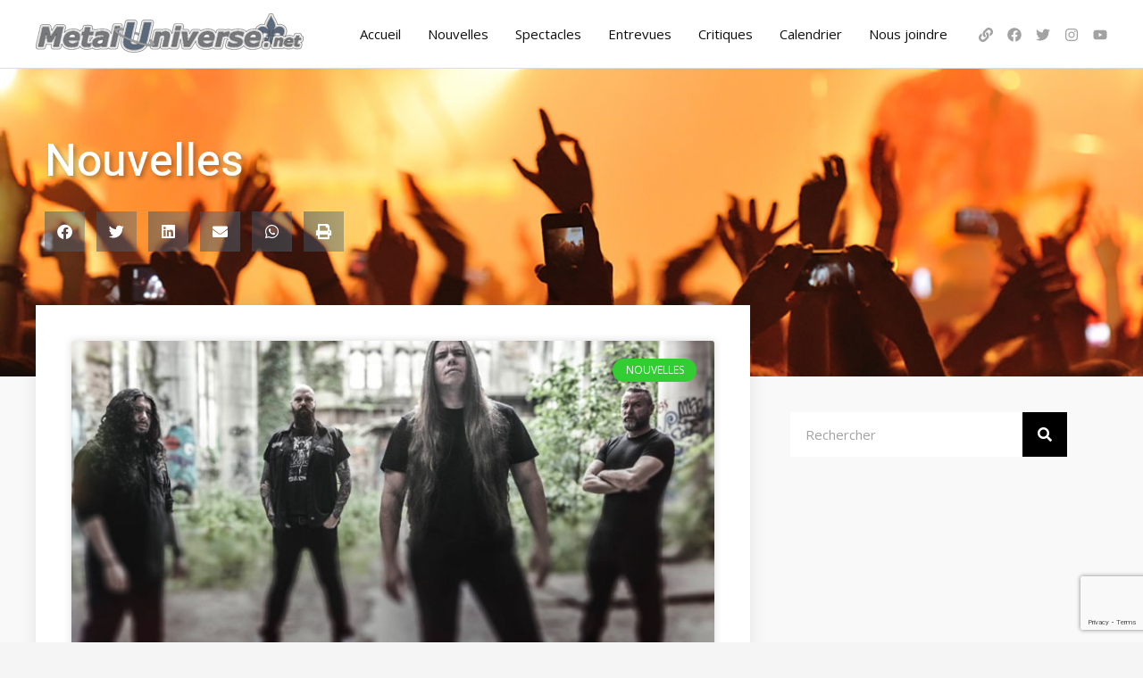

--- FILE ---
content_type: text/html; charset=UTF-8
request_url: https://metaluniverse.net/categorie/nouvelles/page/115/
body_size: 60975
content:
<!DOCTYPE html>
<html lang="fr-CA">
<head>
<meta charset="UTF-8">
<meta name="viewport" content="width=device-width, initial-scale=1">
	<link rel="profile" href="https://gmpg.org/xfn/11"> 
	<meta name='robots' content='index, follow, max-image-preview:large, max-snippet:-1, max-video-preview:-1'/>
	<style>img:is([sizes="auto" i], [sizes^="auto," i]) {contain-intrinsic-size:3000px 1500px}</style>
	
	<!-- This site is optimized with the Yoast SEO plugin v24.7 - https://yoast.com/wordpress/plugins/seo/ -->
	<title>Nouvelles Archives - Page 115 sur 468 - MetalUniverse.net</title>
	<link rel="canonical" href="https://metaluniverse.net/categorie/nouvelles/page/115/"/>
	<link rel="prev" href="https://metaluniverse.net/categorie/nouvelles/page/114/"/>
	<link rel="next" href="https://metaluniverse.net/categorie/nouvelles/page/116/"/>
	<meta property="og:locale" content="fr_CA"/>
	<meta property="og:type" content="article"/>
	<meta property="og:title" content="Nouvelles Archives - Page 115 sur 468 - MetalUniverse.net"/>
	<meta property="og:url" content="https://metaluniverse.net/categorie/nouvelles/"/>
	<meta property="og:site_name" content="MetalUniverse.net"/>
	<meta name="twitter:card" content="summary_large_image"/>
	<meta name="twitter:site" content="@MetalUniverseQC"/>
	<script type="application/ld+json" class="yoast-schema-graph">{"@context":"https://schema.org","@graph":[{"@type":"CollectionPage","@id":"https://metaluniverse.net/categorie/nouvelles/","url":"https://metaluniverse.net/categorie/nouvelles/page/115/","name":"Nouvelles Archives - Page 115 sur 468 - MetalUniverse.net","isPartOf":{"@id":"https://metaluniverse.net/#website"},"primaryImageOfPage":{"@id":"https://metaluniverse.net/categorie/nouvelles/page/115/#primaryimage"},"image":{"@id":"https://metaluniverse.net/categorie/nouvelles/page/115/#primaryimage"},"thumbnailUrl":"https://metaluniverse.net/wp-content/uploads/CRYPTOPe-1-Recupere-copie.jpg","breadcrumb":{"@id":"https://metaluniverse.net/categorie/nouvelles/page/115/#breadcrumb"},"inLanguage":"fr-CA"},{"@type":"ImageObject","inLanguage":"fr-CA","@id":"https://metaluniverse.net/categorie/nouvelles/page/115/#primaryimage","url":"https://metaluniverse.net/wp-content/uploads/CRYPTOPe-1-Recupere-copie.jpg","contentUrl":"https://metaluniverse.net/wp-content/uploads/CRYPTOPe-1-Recupere-copie.jpg","width":960,"height":570},{"@type":"BreadcrumbList","@id":"https://metaluniverse.net/categorie/nouvelles/page/115/#breadcrumb","itemListElement":[{"@type":"ListItem","position":1,"name":"Accueil","item":"https://metaluniverse.net/"},{"@type":"ListItem","position":2,"name":"Nouvelles"}]},{"@type":"WebSite","@id":"https://metaluniverse.net/#website","url":"https://metaluniverse.net/","name":"MetalUniverse.net","description":"La référence francophone 100% Rock/Métal!","publisher":{"@id":"https://metaluniverse.net/#organization"},"potentialAction":[{"@type":"SearchAction","target":{"@type":"EntryPoint","urlTemplate":"https://metaluniverse.net/?s={search_term_string}"},"query-input":{"@type":"PropertyValueSpecification","valueRequired":true,"valueName":"search_term_string"}}],"inLanguage":"fr-CA"},{"@type":"Organization","@id":"https://metaluniverse.net/#organization","name":"Metal Universe","url":"https://metaluniverse.net/","logo":{"@type":"ImageObject","inLanguage":"fr-CA","@id":"https://metaluniverse.net/#/schema/logo/image/","url":"https://metaluniverse.net/wp-content/uploads/MetalUniverse_logo_symbole.png","contentUrl":"https://metaluniverse.net/wp-content/uploads/MetalUniverse_logo_symbole.png","width":2364,"height":1458,"caption":"Metal Universe"},"image":{"@id":"https://metaluniverse.net/#/schema/logo/image/"},"sameAs":["https://www.facebook.com/MetalUniverse.net/","https://x.com/MetalUniverseQC","https://www.instagram.com/metaluniverseqc/","https://www.youtube.com/channel/UC3rYlDfXBZaDs0AaqEzSRxg","https://linktr.ee/metaluniverse"]}]}</script>
	<!-- / Yoast SEO plugin. -->


<link rel='dns-prefetch' href='//www.googletagmanager.com'/>
<link rel='dns-prefetch' href='//fonts.googleapis.com'/>
<link rel='dns-prefetch' href='//pagead2.googlesyndication.com'/>
<link rel="alternate" type="application/rss+xml" title="MetalUniverse.net &raquo; Flux" href="https://metaluniverse.net/feed/"/>
<link rel="alternate" type="application/rss+xml" title="MetalUniverse.net &raquo; Flux des commentaires" href="https://metaluniverse.net/comments/feed/"/>
<link rel="alternate" type="application/rss+xml" title="MetalUniverse.net &raquo; Flux de la catégorie Nouvelles" href="https://metaluniverse.net/categorie/nouvelles/feed/"/>
		<!-- This site uses the Google Analytics by MonsterInsights plugin v9.4.1 - Using Analytics tracking - https://www.monsterinsights.com/ -->
							<script src="//www.googletagmanager.com/gtag/js?id=G-63W693TND2" data-cfasync="false" data-wpfc-render="false" async></script>
			<script data-cfasync="false" data-wpfc-render="false">var mi_version='9.4.1';var mi_track_user=true;var mi_no_track_reason='';var MonsterInsightsDefaultLocations={"page_location":"https:\/\/metaluniverse.net\/categorie\/nouvelles\/page\/115\/"};if(typeof MonsterInsightsPrivacyGuardFilter==='function'){var MonsterInsightsLocations=(typeof MonsterInsightsExcludeQuery==='object')?MonsterInsightsPrivacyGuardFilter(MonsterInsightsExcludeQuery):MonsterInsightsPrivacyGuardFilter(MonsterInsightsDefaultLocations);}else{var MonsterInsightsLocations=(typeof MonsterInsightsExcludeQuery==='object')?MonsterInsightsExcludeQuery:MonsterInsightsDefaultLocations;}var disableStrs=['ga-disable-G-63W693TND2',];function __gtagTrackerIsOptedOut(){for(var index=0;index<disableStrs.length;index++){if(document.cookie.indexOf(disableStrs[index]+'=true')>-1){return true;}}return false;}if(__gtagTrackerIsOptedOut()){for(var index=0;index<disableStrs.length;index++){window[disableStrs[index]]=true;}}function __gtagTrackerOptout(){for(var index=0;index<disableStrs.length;index++){document.cookie=disableStrs[index]+'=true; expires=Thu, 31 Dec 2099 23:59:59 UTC; path=/';window[disableStrs[index]]=true;}}if('undefined'===typeof gaOptout){function gaOptout(){__gtagTrackerOptout();}}window.dataLayer=window.dataLayer||[];window.MonsterInsightsDualTracker={helpers:{},trackers:{},};if(mi_track_user){function __gtagDataLayer(){dataLayer.push(arguments);}function __gtagTracker(type,name,parameters){if(!parameters){parameters={};}if(parameters.send_to){__gtagDataLayer.apply(null,arguments);return;}if(type==='event'){parameters.send_to=monsterinsights_frontend.v4_id;var hookName=name;if(typeof parameters['event_category']!=='undefined'){hookName=parameters['event_category']+':'+name;}if(typeof MonsterInsightsDualTracker.trackers[hookName]!=='undefined'){MonsterInsightsDualTracker.trackers[hookName](parameters);}else{__gtagDataLayer('event',name,parameters);}}else{__gtagDataLayer.apply(null,arguments);}}__gtagTracker('js',new Date());__gtagTracker('set',{'developer_id.dZGIzZG':true,});if(MonsterInsightsLocations.page_location){__gtagTracker('set',MonsterInsightsLocations);}__gtagTracker('config','G-63W693TND2',{"forceSSL":"true","link_attribution":"true"});window.gtag=__gtagTracker;(function(){var noopfn=function(){return null;};var newtracker=function(){return new Tracker();};var Tracker=function(){return null;};var p=Tracker.prototype;p.get=noopfn;p.set=noopfn;p.send=function(){var args=Array.prototype.slice.call(arguments);args.unshift('send');__gaTracker.apply(null,args);};var __gaTracker=function(){var len=arguments.length;if(len===0){return;}var f=arguments[len-1];if(typeof f!=='object'||f===null||typeof f.hitCallback!=='function'){if('send'===arguments[0]){var hitConverted,hitObject=false,action;if('event'===arguments[1]){if('undefined'!==typeof arguments[3]){hitObject={'eventAction':arguments[3],'eventCategory':arguments[2],'eventLabel':arguments[4],'value':arguments[5]?arguments[5]:1,}}}if('pageview'===arguments[1]){if('undefined'!==typeof arguments[2]){hitObject={'eventAction':'page_view','page_path':arguments[2],}}}if(typeof arguments[2]==='object'){hitObject=arguments[2];}if(typeof arguments[5]==='object'){Object.assign(hitObject,arguments[5]);}if('undefined'!==typeof arguments[1].hitType){hitObject=arguments[1];if('pageview'===hitObject.hitType){hitObject.eventAction='page_view';}}if(hitObject){action='timing'===arguments[1].hitType?'timing_complete':hitObject.eventAction;hitConverted=mapArgs(hitObject);__gtagTracker('event',action,hitConverted);}}return;}function mapArgs(args){var arg,hit={};var gaMap={'eventCategory':'event_category','eventAction':'event_action','eventLabel':'event_label','eventValue':'event_value','nonInteraction':'non_interaction','timingCategory':'event_category','timingVar':'name','timingValue':'value','timingLabel':'event_label','page':'page_path','location':'page_location','title':'page_title','referrer':'page_referrer',};for(arg in args){if(!(!args.hasOwnProperty(arg)||!gaMap.hasOwnProperty(arg))){hit[gaMap[arg]]=args[arg];}else{hit[arg]=args[arg];}}return hit;}try{f.hitCallback();}catch(ex){}};__gaTracker.create=newtracker;__gaTracker.getByName=newtracker;__gaTracker.getAll=function(){return[];};__gaTracker.remove=noopfn;__gaTracker.loaded=true;window['__gaTracker']=__gaTracker;})();}else{console.log("");(function(){function __gtagTracker(){return null;}window['__gtagTracker']=__gtagTracker;window['gtag']=__gtagTracker;})();}</script>
				<!-- / Google Analytics by MonsterInsights -->
		<script>window._wpemojiSettings={"baseUrl":"https:\/\/s.w.org\/images\/core\/emoji\/15.0.3\/72x72\/","ext":".png","svgUrl":"https:\/\/s.w.org\/images\/core\/emoji\/15.0.3\/svg\/","svgExt":".svg","source":{"concatemoji":"https:\/\/metaluniverse.net\/wp-includes\/js\/wp-emoji-release.min.js?ver=6.7.4"}};!function(i,n){var o,s,e;function c(e){try{var t={supportTests:e,timestamp:(new Date).valueOf()};sessionStorage.setItem(o,JSON.stringify(t))}catch(e){}}function p(e,t,n){e.clearRect(0,0,e.canvas.width,e.canvas.height),e.fillText(t,0,0);var t=new Uint32Array(e.getImageData(0,0,e.canvas.width,e.canvas.height).data),r=(e.clearRect(0,0,e.canvas.width,e.canvas.height),e.fillText(n,0,0),new Uint32Array(e.getImageData(0,0,e.canvas.width,e.canvas.height).data));return t.every(function(e,t){return e===r[t]})}function u(e,t,n){switch(t){case"flag":return n(e,"\ud83c\udff3\ufe0f\u200d\u26a7\ufe0f","\ud83c\udff3\ufe0f\u200b\u26a7\ufe0f")?!1:!n(e,"\ud83c\uddfa\ud83c\uddf3","\ud83c\uddfa\u200b\ud83c\uddf3")&&!n(e,"\ud83c\udff4\udb40\udc67\udb40\udc62\udb40\udc65\udb40\udc6e\udb40\udc67\udb40\udc7f","\ud83c\udff4\u200b\udb40\udc67\u200b\udb40\udc62\u200b\udb40\udc65\u200b\udb40\udc6e\u200b\udb40\udc67\u200b\udb40\udc7f");case"emoji":return!n(e,"\ud83d\udc26\u200d\u2b1b","\ud83d\udc26\u200b\u2b1b")}return!1}function f(e,t,n){var r="undefined"!=typeof WorkerGlobalScope&&self instanceof WorkerGlobalScope?new OffscreenCanvas(300,150):i.createElement("canvas"),a=r.getContext("2d",{willReadFrequently:!0}),o=(a.textBaseline="top",a.font="600 32px Arial",{});return e.forEach(function(e){o[e]=t(a,e,n)}),o}function t(e){var t=i.createElement("script");t.src=e,t.defer=!0,i.head.appendChild(t)}"undefined"!=typeof Promise&&(o="wpEmojiSettingsSupports",s=["flag","emoji"],n.supports={everything:!0,everythingExceptFlag:!0},e=new Promise(function(e){i.addEventListener("DOMContentLoaded",e,{once:!0})}),new Promise(function(t){var n=function(){try{var e=JSON.parse(sessionStorage.getItem(o));if("object"==typeof e&&"number"==typeof e.timestamp&&(new Date).valueOf()<e.timestamp+604800&&"object"==typeof e.supportTests)return e.supportTests}catch(e){}return null}();if(!n){if("undefined"!=typeof Worker&&"undefined"!=typeof OffscreenCanvas&&"undefined"!=typeof URL&&URL.createObjectURL&&"undefined"!=typeof Blob)try{var e="postMessage("+f.toString()+"("+[JSON.stringify(s),u.toString(),p.toString()].join(",")+"));",r=new Blob([e],{type:"text/javascript"}),a=new Worker(URL.createObjectURL(r),{name:"wpTestEmojiSupports"});return void(a.onmessage=function(e){c(n=e.data),a.terminate(),t(n)})}catch(e){}c(n=f(s,u,p))}t(n)}).then(function(e){for(var t in e)n.supports[t]=e[t],n.supports.everything=n.supports.everything&&n.supports[t],"flag"!==t&&(n.supports.everythingExceptFlag=n.supports.everythingExceptFlag&&n.supports[t]);n.supports.everythingExceptFlag=n.supports.everythingExceptFlag&&!n.supports.flag,n.DOMReady=!1,n.readyCallback=function(){n.DOMReady=!0}}).then(function(){return e}).then(function(){var e;n.supports.everything||(n.readyCallback(),(e=n.source||{}).concatemoji?t(e.concatemoji):e.wpemoji&&e.twemoji&&(t(e.twemoji),t(e.wpemoji)))}))}((window,document),window._wpemojiSettings);</script>
<link rel='stylesheet' id='astra-theme-css-css' href='https://metaluniverse.net/wp-content/themes/astra/assets/css/minified/frontend.min.css,qver=4.8.8.pagespeed.ce.eFvsrQ6BR6.css' media='all'/>
<style id='astra-theme-css-inline-css'>
.ast-no-sidebar .entry-content .alignfull {margin-left: calc( -50vw + 50%);margin-right: calc( -50vw + 50%);max-width: 100vw;width: 100vw;}.ast-no-sidebar .entry-content .alignwide {margin-left: calc(-41vw + 50%);margin-right: calc(-41vw + 50%);max-width: unset;width: unset;}.ast-no-sidebar .entry-content .alignfull .alignfull,.ast-no-sidebar .entry-content .alignfull .alignwide,.ast-no-sidebar .entry-content .alignwide .alignfull,.ast-no-sidebar .entry-content .alignwide .alignwide,.ast-no-sidebar .entry-content .wp-block-column .alignfull,.ast-no-sidebar .entry-content .wp-block-column .alignwide{width: 100%;margin-left: auto;margin-right: auto;}.wp-block-gallery,.blocks-gallery-grid {margin: 0;}.wp-block-separator {max-width: 100px;}.wp-block-separator.is-style-wide,.wp-block-separator.is-style-dots {max-width: none;}.entry-content .has-2-columns .wp-block-column:first-child {padding-right: 10px;}.entry-content .has-2-columns .wp-block-column:last-child {padding-left: 10px;}@media (max-width: 782px) {.entry-content .wp-block-columns .wp-block-column {flex-basis: 100%;}.entry-content .has-2-columns .wp-block-column:first-child {padding-right: 0;}.entry-content .has-2-columns .wp-block-column:last-child {padding-left: 0;}}body .entry-content .wp-block-latest-posts {margin-left: 0;}body .entry-content .wp-block-latest-posts li {list-style: none;}.ast-no-sidebar .ast-container .entry-content .wp-block-latest-posts {margin-left: 0;}.ast-header-break-point .entry-content .alignwide {margin-left: auto;margin-right: auto;}.entry-content .blocks-gallery-item img {margin-bottom: auto;}.wp-block-pullquote {border-top: 4px solid #555d66;border-bottom: 4px solid #555d66;color: #40464d;}:root{--ast-post-nav-space:0;--ast-container-default-xlg-padding:6.67em;--ast-container-default-lg-padding:5.67em;--ast-container-default-slg-padding:4.34em;--ast-container-default-md-padding:3.34em;--ast-container-default-sm-padding:6.67em;--ast-container-default-xs-padding:2.4em;--ast-container-default-xxs-padding:1.4em;--ast-code-block-background:#EEEEEE;--ast-comment-inputs-background:#FAFAFA;--ast-normal-container-width:1200px;--ast-narrow-container-width:750px;--ast-blog-title-font-weight:normal;--ast-blog-meta-weight:inherit;}html{font-size:93.75%;}a,.page-title{color:var(--ast-global-color-2);}a:hover,a:focus{color:#32cd32;}body,button,input,select,textarea,.ast-button,.ast-custom-button{font-family:'Open Sans',sans-serif;font-weight:400;font-size:15px;font-size:1rem;}blockquote{color:var(--ast-global-color-2);}p,.entry-content p{margin-bottom:1em;}h1,.entry-content h1,h2,.entry-content h2,h3,.entry-content h3,h4,.entry-content h4,h5,.entry-content h5,h6,.entry-content h6,.site-title,.site-title a{font-family:'Heebo',sans-serif;font-weight:500;}.site-title{font-size:35px;font-size:2.3333333333333rem;display:none;}header .custom-logo-link img{max-width:300px;width:300px;}.astra-logo-svg{width:300px;}.site-header .site-description{font-size:15px;font-size:1rem;display:none;}.entry-title{font-size:40px;font-size:2.6666666666667rem;}.archive .ast-article-post .ast-article-inner,.blog .ast-article-post .ast-article-inner,.archive .ast-article-post .ast-article-inner:hover,.blog .ast-article-post .ast-article-inner:hover{overflow:hidden;}h1,.entry-content h1{font-size:80px;font-size:5.3333333333333rem;font-family:'Heebo',sans-serif;line-height:1.4em;}h2,.entry-content h2{font-size:40px;font-size:2.6666666666667rem;font-family:'Heebo',sans-serif;line-height:1.3em;}h3,.entry-content h3{font-size:32px;font-size:2.1333333333333rem;font-family:'Heebo',sans-serif;line-height:1.3em;}h4,.entry-content h4{font-size:24px;font-size:1.6rem;line-height:1.2em;font-family:'Heebo',sans-serif;}h5,.entry-content h5{font-size:18px;font-size:1.2rem;line-height:1.2em;font-family:'Heebo',sans-serif;}h6,.entry-content h6{font-size:12px;font-size:0.8rem;line-height:1.25em;font-family:'Heebo',sans-serif;}::selection{background-color:var(--ast-global-color-0);color:#000000;}body,h1,.entry-title a,.entry-content h1,h2,.entry-content h2,h3,.entry-content h3,h4,.entry-content h4,h5,.entry-content h5,h6,.entry-content h6{color:var(--ast-global-color-2);}.tagcloud a:hover,.tagcloud a:focus,.tagcloud a.current-item{color:#ffffff;border-color:var(--ast-global-color-2);background-color:var(--ast-global-color-2);}input:focus,input[type="text"]:focus,input[type="email"]:focus,input[type="url"]:focus,input[type="password"]:focus,input[type="reset"]:focus,input[type="search"]:focus,textarea:focus{border-color:var(--ast-global-color-2);}input[type="radio"]:checked,input[type=reset],input[type="checkbox"]:checked,input[type="checkbox"]:hover:checked,input[type="checkbox"]:focus:checked,input[type=range]::-webkit-slider-thumb{border-color:var(--ast-global-color-2);background-color:var(--ast-global-color-2);box-shadow:none;}.site-footer a:hover + .post-count,.site-footer a:focus + .post-count{background:var(--ast-global-color-2);border-color:var(--ast-global-color-2);}.single .nav-links .nav-previous,.single .nav-links .nav-next{color:var(--ast-global-color-2);}.entry-meta,.entry-meta *{line-height:1.45;color:var(--ast-global-color-2);}.entry-meta a:not(.ast-button):hover,.entry-meta a:not(.ast-button):hover *,.entry-meta a:not(.ast-button):focus,.entry-meta a:not(.ast-button):focus *,.page-links > .page-link,.page-links .page-link:hover,.post-navigation a:hover{color:#32cd32;}#cat option,.secondary .calendar_wrap thead a,.secondary .calendar_wrap thead a:visited{color:var(--ast-global-color-2);}.secondary .calendar_wrap #today,.ast-progress-val span{background:var(--ast-global-color-2);}.secondary a:hover + .post-count,.secondary a:focus + .post-count{background:var(--ast-global-color-2);border-color:var(--ast-global-color-2);}.calendar_wrap #today > a{color:#ffffff;}.page-links .page-link,.single .post-navigation a{color:var(--ast-global-color-2);}.ast-search-menu-icon .search-form button.search-submit{padding:0 4px;}.ast-search-menu-icon form.search-form{padding-right:0;}.ast-search-menu-icon.slide-search input.search-field{width:0;}.ast-header-search .ast-search-menu-icon.ast-dropdown-active .search-form,.ast-header-search .ast-search-menu-icon.ast-dropdown-active .search-field:focus{transition:all 0.2s;}.search-form input.search-field:focus{outline:none;}.widget-title,.widget .wp-block-heading{font-size:21px;font-size:1.4rem;color:var(--ast-global-color-2);}.single .ast-author-details .author-title{color:#32cd32;}.ast-search-menu-icon.slide-search a:focus-visible:focus-visible,.astra-search-icon:focus-visible,#close:focus-visible,a:focus-visible,.ast-menu-toggle:focus-visible,.site .skip-link:focus-visible,.wp-block-loginout input:focus-visible,.wp-block-search.wp-block-search__button-inside .wp-block-search__inside-wrapper,.ast-header-navigation-arrow:focus-visible,.woocommerce .wc-proceed-to-checkout > .checkout-button:focus-visible,.woocommerce .woocommerce-MyAccount-navigation ul li a:focus-visible,.ast-orders-table__row .ast-orders-table__cell:focus-visible,.woocommerce .woocommerce-order-details .order-again > .button:focus-visible,.woocommerce .woocommerce-message a.button.wc-forward:focus-visible,.woocommerce #minus_qty:focus-visible,.woocommerce #plus_qty:focus-visible,a#ast-apply-coupon:focus-visible,.woocommerce .woocommerce-info a:focus-visible,.woocommerce .astra-shop-summary-wrap a:focus-visible,.woocommerce a.wc-forward:focus-visible,#ast-apply-coupon:focus-visible,.woocommerce-js .woocommerce-mini-cart-item a.remove:focus-visible,#close:focus-visible,.button.search-submit:focus-visible,#search_submit:focus,.normal-search:focus-visible,.ast-header-account-wrap:focus-visible,.woocommerce .ast-on-card-button.ast-quick-view-trigger:focus{outline-style:dotted;outline-color:inherit;outline-width:thin;}input:focus,input[type="text"]:focus,input[type="email"]:focus,input[type="url"]:focus,input[type="password"]:focus,input[type="reset"]:focus,input[type="search"]:focus,input[type="number"]:focus,textarea:focus,.wp-block-search__input:focus,[data-section="section-header-mobile-trigger"] .ast-button-wrap .ast-mobile-menu-trigger-minimal:focus,.ast-mobile-popup-drawer.active .menu-toggle-close:focus,.woocommerce-ordering select.orderby:focus,#ast-scroll-top:focus,#coupon_code:focus,.woocommerce-page #comment:focus,.woocommerce #reviews #respond input#submit:focus,.woocommerce a.add_to_cart_button:focus,.woocommerce .button.single_add_to_cart_button:focus,.woocommerce .woocommerce-cart-form button:focus,.woocommerce .woocommerce-cart-form__cart-item .quantity .qty:focus,.woocommerce .woocommerce-billing-fields .woocommerce-billing-fields__field-wrapper .woocommerce-input-wrapper > .input-text:focus,.woocommerce #order_comments:focus,.woocommerce #place_order:focus,.woocommerce .woocommerce-address-fields .woocommerce-address-fields__field-wrapper .woocommerce-input-wrapper > .input-text:focus,.woocommerce .woocommerce-MyAccount-content form button:focus,.woocommerce .woocommerce-MyAccount-content .woocommerce-EditAccountForm .woocommerce-form-row .woocommerce-Input.input-text:focus,.woocommerce .ast-woocommerce-container .woocommerce-pagination ul.page-numbers li a:focus,body #content .woocommerce form .form-row .select2-container--default .select2-selection--single:focus,#ast-coupon-code:focus,.woocommerce.woocommerce-js .quantity input[type=number]:focus,.woocommerce-js .woocommerce-mini-cart-item .quantity input[type=number]:focus,.woocommerce p#ast-coupon-trigger:focus{border-style:dotted;border-color:inherit;border-width:thin;}input{outline:none;}.ast-logo-title-inline .site-logo-img{padding-right:1em;}.site-logo-img img{ transition:all 0.2s linear;}body .ast-oembed-container *{position:absolute;top:0;width:100%;height:100%;left:0;}body .wp-block-embed-pocket-casts .ast-oembed-container *{position:unset;}.ast-single-post-featured-section + article {margin-top: 2em;}.site-content .ast-single-post-featured-section img {width: 100%;overflow: hidden;object-fit: cover;}.site > .ast-single-related-posts-container {margin-top: 0;}@media (min-width: 922px) {.ast-desktop .ast-container--narrow {max-width: var(--ast-narrow-container-width);margin: 0 auto;}}.ast-page-builder-template .hentry {margin: 0;}.ast-page-builder-template .site-content > .ast-container {max-width: 100%;padding: 0;}.ast-page-builder-template .site .site-content #primary {padding: 0;margin: 0;}.ast-page-builder-template .no-results {text-align: center;margin: 4em auto;}.ast-page-builder-template .ast-pagination {padding: 2em;}.ast-page-builder-template .entry-header.ast-no-title.ast-no-thumbnail {margin-top: 0;}.ast-page-builder-template .entry-header.ast-header-without-markup {margin-top: 0;margin-bottom: 0;}.ast-page-builder-template .entry-header.ast-no-title.ast-no-meta {margin-bottom: 0;}.ast-page-builder-template.single .post-navigation {padding-bottom: 2em;}.ast-page-builder-template.single-post .site-content > .ast-container {max-width: 100%;}.ast-page-builder-template .entry-header {margin-top: 4em;margin-left: auto;margin-right: auto;padding-left: 20px;padding-right: 20px;}.single.ast-page-builder-template .entry-header {padding-left: 20px;padding-right: 20px;}.ast-page-builder-template .ast-archive-description {margin: 4em auto 0;padding-left: 20px;padding-right: 20px;}.ast-page-builder-template.ast-no-sidebar .entry-content .alignwide {margin-left: 0;margin-right: 0;}@media (max-width:921.9px){#ast-desktop-header{display:none;}}@media (min-width:922px){#ast-mobile-header{display:none;}}.wp-block-buttons.aligncenter{justify-content:center;}@media (min-width:1200px){.wp-block-group .has-background{padding:20px;}}@media (min-width:1200px){.ast-no-sidebar.ast-separate-container .entry-content .wp-block-group.alignwide,.ast-no-sidebar.ast-separate-container .entry-content .wp-block-cover.alignwide{margin-left:-20px;margin-right:-20px;padding-left:20px;padding-right:20px;}.ast-no-sidebar.ast-separate-container .entry-content .wp-block-cover.alignfull,.ast-no-sidebar.ast-separate-container .entry-content .wp-block-group.alignfull{margin-left:-6.67em;margin-right:-6.67em;padding-left:6.67em;padding-right:6.67em;}}@media (min-width:1200px){.wp-block-cover-image.alignwide .wp-block-cover__inner-container,.wp-block-cover.alignwide .wp-block-cover__inner-container,.wp-block-cover-image.alignfull .wp-block-cover__inner-container,.wp-block-cover.alignfull .wp-block-cover__inner-container{width:100%;}}.wp-block-columns{margin-bottom:unset;}.wp-block-image.size-full{margin:2rem 0;}.wp-block-separator.has-background{padding:0;}.wp-block-gallery{margin-bottom:1.6em;}.wp-block-group{padding-top:4em;padding-bottom:4em;}.wp-block-group__inner-container .wp-block-columns:last-child,.wp-block-group__inner-container :last-child,.wp-block-table table{margin-bottom:0;}.blocks-gallery-grid{width:100%;}.wp-block-navigation-link__content{padding:5px 0;}.wp-block-group .wp-block-group .has-text-align-center,.wp-block-group .wp-block-column .has-text-align-center{max-width:100%;}.has-text-align-center{margin:0 auto;}@media (min-width:1200px){.wp-block-cover__inner-container,.alignwide .wp-block-group__inner-container,.alignfull .wp-block-group__inner-container{max-width:1200px;margin:0 auto;}.wp-block-group.alignnone,.wp-block-group.aligncenter,.wp-block-group.alignleft,.wp-block-group.alignright,.wp-block-group.alignwide,.wp-block-columns.alignwide{margin:2rem 0 1rem 0;}}@media (max-width:1200px){.wp-block-group{padding:3em;}.wp-block-group .wp-block-group{padding:1.5em;}.wp-block-columns,.wp-block-column{margin:1rem 0;}}@media (min-width:921px){.wp-block-columns .wp-block-group{padding:2em;}}@media (max-width:544px){.wp-block-cover-image .wp-block-cover__inner-container,.wp-block-cover .wp-block-cover__inner-container{width:unset;}.wp-block-cover,.wp-block-cover-image{padding:2em 0;}.wp-block-group,.wp-block-cover{padding:2em;}.wp-block-media-text__media img,.wp-block-media-text__media video{width:unset;max-width:100%;}.wp-block-media-text.has-background .wp-block-media-text__content{padding:1em;}}.wp-block-image.aligncenter{margin-left:auto;margin-right:auto;}.wp-block-table.aligncenter{margin-left:auto;margin-right:auto;}@media (min-width:544px){.entry-content .wp-block-media-text.has-media-on-the-right .wp-block-media-text__content{padding:0 8% 0 0;}.entry-content .wp-block-media-text .wp-block-media-text__content{padding:0 0 0 8%;}.ast-plain-container .site-content .entry-content .has-custom-content-position.is-position-bottom-left > *,.ast-plain-container .site-content .entry-content .has-custom-content-position.is-position-bottom-right > *,.ast-plain-container .site-content .entry-content .has-custom-content-position.is-position-top-left > *,.ast-plain-container .site-content .entry-content .has-custom-content-position.is-position-top-right > *,.ast-plain-container .site-content .entry-content .has-custom-content-position.is-position-center-right > *,.ast-plain-container .site-content .entry-content .has-custom-content-position.is-position-center-left > *{margin:0;}}@media (max-width:544px){.entry-content .wp-block-media-text .wp-block-media-text__content{padding:8% 0;}.wp-block-media-text .wp-block-media-text__media img{width:auto;max-width:100%;}}.wp-block-buttons .wp-block-button.is-style-outline .wp-block-button__link.wp-element-button,.ast-outline-button,.wp-block-uagb-buttons-child .uagb-buttons-repeater.ast-outline-button{border-color:var(--ast-global-color-2);border-top-width:2px;border-right-width:2px;border-bottom-width:2px;border-left-width:2px;font-family:inherit;font-weight:600;font-size:14px;font-size:0.93333333333333rem;line-height:1em;border-top-left-radius:2px;border-top-right-radius:2px;border-bottom-right-radius:2px;border-bottom-left-radius:2px;}.wp-block-button.is-style-outline .wp-block-button__link:hover,.wp-block-buttons .wp-block-button.is-style-outline .wp-block-button__link:focus,.wp-block-buttons .wp-block-button.is-style-outline > .wp-block-button__link:not(.has-text-color):hover,.wp-block-buttons .wp-block-button.wp-block-button__link.is-style-outline:not(.has-text-color):hover,.ast-outline-button:hover,.ast-outline-button:focus,.wp-block-uagb-buttons-child .uagb-buttons-repeater.ast-outline-button:hover,.wp-block-uagb-buttons-child .uagb-buttons-repeater.ast-outline-button:focus{background-color:rgba(0,0,0,0);border-color:var(--ast-global-color-2);}.wp-block-button .wp-block-button__link.wp-element-button.is-style-outline:not(.has-background),.wp-block-button.is-style-outline>.wp-block-button__link.wp-element-button:not(.has-background),.ast-outline-button{background-color:rgba(0,0,0,0);}.entry-content[data-ast-blocks-layout] > figure{margin-bottom:1em;}@media (max-width:921px){.ast-separate-container #primary,.ast-separate-container #secondary{padding:1.5em 0;}#primary,#secondary{padding:1.5em 0;margin:0;}.ast-left-sidebar #content > .ast-container{display:flex;flex-direction:column-reverse;width:100%;}.ast-separate-container .ast-article-post,.ast-separate-container .ast-article-single{padding:1.5em 2.14em;}.ast-author-box img.avatar{margin:20px 0 0 0;}}@media (min-width:922px){.ast-separate-container.ast-right-sidebar #primary,.ast-separate-container.ast-left-sidebar #primary{border:0;}.search-no-results.ast-separate-container #primary{margin-bottom:4em;}}.elementor-button-wrapper .elementor-button{border-style:solid;text-decoration:none;border-top-width:1px;border-right-width:1px;border-left-width:1px;border-bottom-width:1px;}body .elementor-button.elementor-size-sm,body .elementor-button.elementor-size-xs,body .elementor-button.elementor-size-md,body .elementor-button.elementor-size-lg,body .elementor-button.elementor-size-xl,body .elementor-button{border-top-left-radius:2px;border-top-right-radius:2px;border-bottom-right-radius:2px;border-bottom-left-radius:2px;padding-top:14px;padding-right:24px;padding-bottom:14px;padding-left:24px;}.elementor-button-wrapper .elementor-button{border-color:var(--ast-global-color-2);background-color:rgba(0,0,0,0);}.elementor-button-wrapper .elementor-button:hover,.elementor-button-wrapper .elementor-button:focus{color:var(--ast-global-color-3);background-color:rgba(0,0,0,0);border-color:var(--ast-global-color-2);}.wp-block-button .wp-block-button__link ,.elementor-button-wrapper .elementor-button,.elementor-button-wrapper .elementor-button:visited{color:var(--ast-global-color-2);}.elementor-button-wrapper .elementor-button{font-weight:600;font-size:14px;font-size:0.93333333333333rem;line-height:1em;text-transform:uppercase;}body .elementor-button.elementor-size-sm,body .elementor-button.elementor-size-xs,body .elementor-button.elementor-size-md,body .elementor-button.elementor-size-lg,body .elementor-button.elementor-size-xl,body .elementor-button{font-size:14px;font-size:0.93333333333333rem;}.wp-block-button .wp-block-button__link:hover,.wp-block-button .wp-block-button__link:focus{color:var(--ast-global-color-3);background-color:rgba(0,0,0,0);border-color:var(--ast-global-color-2);}.elementor-widget-heading h1.elementor-heading-title{line-height:1.4em;}.elementor-widget-heading h2.elementor-heading-title{line-height:1.3em;}.elementor-widget-heading h3.elementor-heading-title{line-height:1.3em;}.elementor-widget-heading h4.elementor-heading-title{line-height:1.2em;}.elementor-widget-heading h5.elementor-heading-title{line-height:1.2em;}.elementor-widget-heading h6.elementor-heading-title{line-height:1.25em;}.wp-block-button .wp-block-button__link{border-style:solid;border-top-width:1px;border-right-width:1px;border-left-width:1px;border-bottom-width:1px;border-color:var(--ast-global-color-2);background-color:rgba(0,0,0,0);color:var(--ast-global-color-2);font-family:inherit;font-weight:600;line-height:1em;text-transform:uppercase;font-size:14px;font-size:0.93333333333333rem;border-top-left-radius:2px;border-top-right-radius:2px;border-bottom-right-radius:2px;border-bottom-left-radius:2px;padding-top:14px;padding-right:24px;padding-bottom:14px;padding-left:24px;}.menu-toggle,button,.ast-button,.ast-custom-button,.button,input#submit,input[type="button"],input[type="submit"],input[type="reset"]{border-style:solid;border-top-width:1px;border-right-width:1px;border-left-width:1px;border-bottom-width:1px;color:var(--ast-global-color-2);border-color:var(--ast-global-color-2);background-color:rgba(0,0,0,0);padding-top:14px;padding-right:24px;padding-bottom:14px;padding-left:24px;font-family:inherit;font-weight:600;font-size:14px;font-size:0.93333333333333rem;line-height:1em;text-transform:uppercase;border-top-left-radius:2px;border-top-right-radius:2px;border-bottom-right-radius:2px;border-bottom-left-radius:2px;}button:focus,.menu-toggle:hover,button:hover,.ast-button:hover,.ast-custom-button:hover .button:hover,.ast-custom-button:hover ,input[type=reset]:hover,input[type=reset]:focus,input#submit:hover,input#submit:focus,input[type="button"]:hover,input[type="button"]:focus,input[type="submit"]:hover,input[type="submit"]:focus{color:var(--ast-global-color-3);background-color:rgba(0,0,0,0);border-color:var(--ast-global-color-2);}@media (max-width:921px){.ast-mobile-header-stack .main-header-bar .ast-search-menu-icon{display:inline-block;}.ast-header-break-point.ast-header-custom-item-outside .ast-mobile-header-stack .main-header-bar .ast-search-icon{margin:0;}.ast-comment-avatar-wrap img{max-width:2.5em;}.ast-comment-meta{padding:0 1.8888em 1.3333em;}.ast-separate-container .ast-comment-list li.depth-1{padding:1.5em 2.14em;}.ast-separate-container .comment-respond{padding:2em 2.14em;}}@media (min-width:544px){.ast-container{max-width:100%;}}@media (max-width:544px){.ast-separate-container .ast-article-post,.ast-separate-container .ast-article-single,.ast-separate-container .comments-title,.ast-separate-container .ast-archive-description{padding:1.5em 1em;}.ast-separate-container #content .ast-container{padding-left:0.54em;padding-right:0.54em;}.ast-separate-container .ast-comment-list .bypostauthor{padding:.5em;}.ast-search-menu-icon.ast-dropdown-active .search-field{width:170px;}} #ast-mobile-header .ast-site-header-cart-li a{pointer-events:none;}body,.ast-separate-container{background-image:linear-gradient(to right,var(--ast-global-color-4),var(--ast-global-color-4)),url(https://metaluniverse.net/wp-content/uploads/mu-bkgd-1.jpg);background-repeat:repeat;background-position:center center;background-size:auto;background-attachment:scroll;}.ast-no-sidebar.ast-separate-container .entry-content .alignfull {margin-left: -6.67em;margin-right: -6.67em;width: auto;}@media (max-width: 1200px) {.ast-no-sidebar.ast-separate-container .entry-content .alignfull {margin-left: -2.4em;margin-right: -2.4em;}}@media (max-width: 768px) {.ast-no-sidebar.ast-separate-container .entry-content .alignfull {margin-left: -2.14em;margin-right: -2.14em;}}@media (max-width: 544px) {.ast-no-sidebar.ast-separate-container .entry-content .alignfull {margin-left: -1em;margin-right: -1em;}}.ast-no-sidebar.ast-separate-container .entry-content .alignwide {margin-left: -20px;margin-right: -20px;}.ast-no-sidebar.ast-separate-container .entry-content .wp-block-column .alignfull,.ast-no-sidebar.ast-separate-container .entry-content .wp-block-column .alignwide {margin-left: auto;margin-right: auto;width: 100%;}@media (max-width:921px){.site-title{display:none;}.site-header .site-description{display:none;}h1,.entry-content h1{font-size:56px;}h2,.entry-content h2{font-size:32px;}h3,.entry-content h3{font-size:20px;}}@media (max-width:544px){.site-title{display:none;}.site-header .site-description{display:none;}h1,.entry-content h1{font-size:40px;}h2,.entry-content h2{font-size:24px;}h3,.entry-content h3{font-size:20px;}header .custom-logo-link img,.ast-header-break-point .site-branding img,.ast-header-break-point .custom-logo-link img{max-width:200px;width:200px;}.astra-logo-svg{width:200px;}.ast-header-break-point .site-logo-img .custom-mobile-logo-link img{max-width:200px;}}@media (max-width:921px){html{font-size:85.5%;}}@media (max-width:544px){html{font-size:85.5%;}}@media (min-width:922px){.ast-container{max-width:1240px;}}@font-face {font-family: "Astra";src: url(https://metaluniverse.net/wp-content/themes/astra/assets/fonts/astra.woff) format("woff"),url(https://metaluniverse.net/wp-content/themes/astra/assets/fonts/astra.ttf) format("truetype"),url(https://metaluniverse.net/wp-content/themes/astra/assets/fonts/astra.svg#astra) format("svg");font-weight: normal;font-style: normal;font-display: fallback;}.ast-blog-layout-classic-grid .ast-article-inner{box-shadow:0px 6px 15px -2px rgba(16,24,40,0.05);}.ast-separate-container .ast-blog-layout-classic-grid .ast-article-inner,.ast-plain-container .ast-blog-layout-classic-grid .ast-article-inner{height:100%;}.ast-blog-layout-6-grid .ast-blog-featured-section:before {content: "";}.cat-links.badge a,.tags-links.badge a {padding: 4px 8px;border-radius: 3px;font-weight: 400;}.cat-links.underline a,.tags-links.underline a{text-decoration: underline;}@media (min-width:922px){.main-header-menu .sub-menu .menu-item.ast-left-align-sub-menu:hover > .sub-menu,.main-header-menu .sub-menu .menu-item.ast-left-align-sub-menu.focus > .sub-menu{margin-left:-0px;}}.site .comments-area{padding-bottom:3em;}.footer-widget-area[data-section^="section-fb-html-"] .ast-builder-html-element{text-align:center;}.astra-icon-down_arrow::after {content: "\e900";font-family: Astra;}.astra-icon-close::after {content: "\e5cd";font-family: Astra;}.astra-icon-drag_handle::after {content: "\e25d";font-family: Astra;}.astra-icon-format_align_justify::after {content: "\e235";font-family: Astra;}.astra-icon-menu::after {content: "\e5d2";font-family: Astra;}.astra-icon-reorder::after {content: "\e8fe";font-family: Astra;}.astra-icon-search::after {content: "\e8b6";font-family: Astra;}.astra-icon-zoom_in::after {content: "\e56b";font-family: Astra;}.astra-icon-check-circle::after {content: "\e901";font-family: Astra;}.astra-icon-shopping-cart::after {content: "\f07a";font-family: Astra;}.astra-icon-shopping-bag::after {content: "\f290";font-family: Astra;}.astra-icon-shopping-basket::after {content: "\f291";font-family: Astra;}.astra-icon-circle-o::after {content: "\e903";font-family: Astra;}.astra-icon-certificate::after {content: "\e902";font-family: Astra;}blockquote {padding: 1.2em;}:root .has-ast-global-color-0-color{color:var(--ast-global-color-0);}:root .has-ast-global-color-0-background-color{background-color:var(--ast-global-color-0);}:root .wp-block-button .has-ast-global-color-0-color{color:var(--ast-global-color-0);}:root .wp-block-button .has-ast-global-color-0-background-color{background-color:var(--ast-global-color-0);}:root .has-ast-global-color-1-color{color:var(--ast-global-color-1);}:root .has-ast-global-color-1-background-color{background-color:var(--ast-global-color-1);}:root .wp-block-button .has-ast-global-color-1-color{color:var(--ast-global-color-1);}:root .wp-block-button .has-ast-global-color-1-background-color{background-color:var(--ast-global-color-1);}:root .has-ast-global-color-2-color{color:var(--ast-global-color-2);}:root .has-ast-global-color-2-background-color{background-color:var(--ast-global-color-2);}:root .wp-block-button .has-ast-global-color-2-color{color:var(--ast-global-color-2);}:root .wp-block-button .has-ast-global-color-2-background-color{background-color:var(--ast-global-color-2);}:root .has-ast-global-color-3-color{color:var(--ast-global-color-3);}:root .has-ast-global-color-3-background-color{background-color:var(--ast-global-color-3);}:root .wp-block-button .has-ast-global-color-3-color{color:var(--ast-global-color-3);}:root .wp-block-button .has-ast-global-color-3-background-color{background-color:var(--ast-global-color-3);}:root .has-ast-global-color-4-color{color:var(--ast-global-color-4);}:root .has-ast-global-color-4-background-color{background-color:var(--ast-global-color-4);}:root .wp-block-button .has-ast-global-color-4-color{color:var(--ast-global-color-4);}:root .wp-block-button .has-ast-global-color-4-background-color{background-color:var(--ast-global-color-4);}:root .has-ast-global-color-5-color{color:var(--ast-global-color-5);}:root .has-ast-global-color-5-background-color{background-color:var(--ast-global-color-5);}:root .wp-block-button .has-ast-global-color-5-color{color:var(--ast-global-color-5);}:root .wp-block-button .has-ast-global-color-5-background-color{background-color:var(--ast-global-color-5);}:root .has-ast-global-color-6-color{color:var(--ast-global-color-6);}:root .has-ast-global-color-6-background-color{background-color:var(--ast-global-color-6);}:root .wp-block-button .has-ast-global-color-6-color{color:var(--ast-global-color-6);}:root .wp-block-button .has-ast-global-color-6-background-color{background-color:var(--ast-global-color-6);}:root .has-ast-global-color-7-color{color:var(--ast-global-color-7);}:root .has-ast-global-color-7-background-color{background-color:var(--ast-global-color-7);}:root .wp-block-button .has-ast-global-color-7-color{color:var(--ast-global-color-7);}:root .wp-block-button .has-ast-global-color-7-background-color{background-color:var(--ast-global-color-7);}:root .has-ast-global-color-8-color{color:var(--ast-global-color-8);}:root .has-ast-global-color-8-background-color{background-color:var(--ast-global-color-8);}:root .wp-block-button .has-ast-global-color-8-color{color:var(--ast-global-color-8);}:root .wp-block-button .has-ast-global-color-8-background-color{background-color:var(--ast-global-color-8);}:root{--ast-global-color-0:#32cd32;--ast-global-color-1:#d3af30;--ast-global-color-2:#0f0f0f;--ast-global-color-3:#8d8d8d;--ast-global-color-4:#f9f9f9;--ast-global-color-5:#ffffff;--ast-global-color-6:#a2a2a2;--ast-global-color-7:#f9f9f9;--ast-global-color-8:#7a7a7a;}:root {--ast-border-color : #dddddd;}.ast-archive-entry-banner {-js-display: flex;display: flex;flex-direction: column;justify-content: center;text-align: center;position: relative;background: #eeeeee;}.ast-archive-entry-banner[data-banner-width-type="custom"] {margin: 0 auto;width: 100%;}.ast-archive-entry-banner[data-banner-layout="layout-1"] {background: inherit;padding: 20px 0;text-align: left;}body.archive .ast-archive-description{max-width:1200px;width:100%;text-align:left;padding-top:3em;padding-right:3em;padding-bottom:3em;padding-left:3em;}body.archive .ast-archive-description .ast-archive-title,body.archive .ast-archive-description .ast-archive-title *{font-size:40px;font-size:2.6666666666667rem;}body.archive .ast-archive-description > *:not(:last-child){margin-bottom:10px;}@media (max-width:921px){body.archive .ast-archive-description{text-align:left;}}@media (max-width:544px){body.archive .ast-archive-description{text-align:left;}}.ast-breadcrumbs .trail-browse,.ast-breadcrumbs .trail-items,.ast-breadcrumbs .trail-items li{display:inline-block;margin:0;padding:0;border:none;background:inherit;text-indent:0;text-decoration:none;}.ast-breadcrumbs .trail-browse{font-size:inherit;font-style:inherit;font-weight:inherit;color:inherit;}.ast-breadcrumbs .trail-items{list-style:none;}.trail-items li::after{padding:0 0.3em;content:"\00bb";}.trail-items li:last-of-type::after{display:none;}h1,.entry-content h1,h2,.entry-content h2,h3,.entry-content h3,h4,.entry-content h4,h5,.entry-content h5,h6,.entry-content h6{color:var(--ast-global-color-2);}@media (max-width:921px){.ast-builder-grid-row-container.ast-builder-grid-row-tablet-3-firstrow .ast-builder-grid-row > *:first-child,.ast-builder-grid-row-container.ast-builder-grid-row-tablet-3-lastrow .ast-builder-grid-row > *:last-child{grid-column:1 / -1;}}@media (max-width:544px){.ast-builder-grid-row-container.ast-builder-grid-row-mobile-3-firstrow .ast-builder-grid-row > *:first-child,.ast-builder-grid-row-container.ast-builder-grid-row-mobile-3-lastrow .ast-builder-grid-row > *:last-child{grid-column:1 / -1;}}.ast-builder-layout-element[data-section="title_tagline"]{display:flex;}@media (max-width:921px){.ast-header-break-point .ast-builder-layout-element[data-section="title_tagline"]{display:flex;}}@media (max-width:544px){.ast-header-break-point .ast-builder-layout-element[data-section="title_tagline"]{display:flex;}}.ast-builder-menu-1{font-family:inherit;font-weight:inherit;}.ast-builder-menu-1 .menu-item > .menu-link{color:var(--ast-global-color-2);}.ast-builder-menu-1 .menu-item > .ast-menu-toggle{color:var(--ast-global-color-2);}.ast-builder-menu-1 .menu-item.current-menu-item > .menu-link,.ast-builder-menu-1 .inline-on-mobile .menu-item.current-menu-item > .ast-menu-toggle,.ast-builder-menu-1 .current-menu-ancestor > .menu-link{color:var(--ast-global-color-2);}.ast-builder-menu-1 .menu-item.current-menu-item > .ast-menu-toggle{color:var(--ast-global-color-2);}.ast-builder-menu-1 .sub-menu,.ast-builder-menu-1 .inline-on-mobile .sub-menu{border-top-width:2px;border-bottom-width:0;border-right-width:0;border-left-width:0;border-color:var(--ast-global-color-0);border-style:solid;}.ast-builder-menu-1 .sub-menu .sub-menu{top:-2px;}.ast-builder-menu-1 .main-header-menu > .menu-item > .sub-menu,.ast-builder-menu-1 .main-header-menu > .menu-item > .astra-full-megamenu-wrapper{margin-top:0;}.ast-desktop .ast-builder-menu-1 .main-header-menu > .menu-item > .sub-menu:before,.ast-desktop .ast-builder-menu-1 .main-header-menu > .menu-item > .astra-full-megamenu-wrapper:before{height:calc( 0px + 2px + 5px );}.ast-desktop .ast-builder-menu-1 .menu-item .sub-menu .menu-link{border-style:none;}@media (max-width:921px){.ast-header-break-point .ast-builder-menu-1 .menu-item.menu-item-has-children > .ast-menu-toggle{top:0;}.ast-builder-menu-1 .inline-on-mobile .menu-item.menu-item-has-children > .ast-menu-toggle{right:-15px;}.ast-builder-menu-1 .menu-item-has-children > .menu-link:after{content:unset;}.ast-builder-menu-1 .main-header-menu > .menu-item > .sub-menu,.ast-builder-menu-1 .main-header-menu > .menu-item > .astra-full-megamenu-wrapper{margin-top:0;}}@media (max-width:544px){.ast-header-break-point .ast-builder-menu-1 .menu-item.menu-item-has-children > .ast-menu-toggle{top:0;}.ast-builder-menu-1 .main-header-menu > .menu-item > .sub-menu,.ast-builder-menu-1 .main-header-menu > .menu-item > .astra-full-megamenu-wrapper{margin-top:0;}}.ast-builder-menu-1{display:flex;}@media (max-width:921px){.ast-header-break-point .ast-builder-menu-1{display:flex;}}@media (max-width:544px){.ast-header-break-point .ast-builder-menu-1{display:flex;}}.ast-social-stack-desktop .ast-builder-social-element,.ast-social-stack-tablet .ast-builder-social-element,.ast-social-stack-mobile .ast-builder-social-element {margin-top: 6px;margin-bottom: 6px;}.social-show-label-true .ast-builder-social-element {width: auto;padding: 0 0.4em;}[data-section^="section-fb-social-icons-"] .footer-social-inner-wrap {text-align: center;}.ast-footer-social-wrap {width: 100%;}.ast-footer-social-wrap .ast-builder-social-element:first-child {margin-left: 0;}.ast-footer-social-wrap .ast-builder-social-element:last-child {margin-right: 0;}.ast-header-social-wrap .ast-builder-social-element:first-child {margin-left: 0;}.ast-header-social-wrap .ast-builder-social-element:last-child {margin-right: 0;}.ast-builder-social-element {line-height: 1;color: #3a3a3a;background: transparent;vertical-align: middle;transition: all 0.01s;margin-left: 6px;margin-right: 6px;justify-content: center;align-items: center;}.ast-builder-social-element {line-height: 1;color: #3a3a3a;background: transparent;vertical-align: middle;transition: all 0.01s;margin-left: 6px;margin-right: 6px;justify-content: center;align-items: center;}.ast-builder-social-element .social-item-label {padding-left: 6px;}.ast-header-social-1-wrap .ast-builder-social-element,.ast-header-social-1-wrap .social-show-label-true .ast-builder-social-element{margin-left:8px;margin-right:8px;}.ast-header-social-1-wrap .ast-builder-social-element svg{width:16px;height:16px;}.ast-header-social-1-wrap .ast-social-color-type-custom svg{fill:var(--ast-global-color-6);}.ast-header-social-1-wrap .ast-social-color-type-custom .ast-builder-social-element:hover{color:var(--ast-global-color-0);}.ast-header-social-1-wrap .ast-social-color-type-custom .ast-builder-social-element:hover svg{fill:var(--ast-global-color-0);}.ast-header-social-1-wrap .ast-social-color-type-custom .social-item-label{color:var(--ast-global-color-6);}.ast-header-social-1-wrap .ast-builder-social-element:hover .social-item-label{color:var(--ast-global-color-0);}.ast-builder-layout-element[data-section="section-hb-social-icons-1"]{display:flex;}@media (max-width:921px){.ast-header-break-point .ast-builder-layout-element[data-section="section-hb-social-icons-1"]{display:flex;}}@media (max-width:544px){.ast-header-break-point .ast-builder-layout-element[data-section="section-hb-social-icons-1"]{display:flex;}}.site-below-footer-wrap{padding-top:20px;padding-bottom:20px;}.site-below-footer-wrap[data-section="section-below-footer-builder"]{background-color:var(--ast-global-color-4);background-image:none;min-height:80px;border-style:solid;border-width:0px;border-top-width:1px;border-top-color:var(--ast-global-color-3);}.site-below-footer-wrap[data-section="section-below-footer-builder"] .ast-builder-grid-row{max-width:1200px;min-height:80px;margin-left:auto;margin-right:auto;}.site-below-footer-wrap[data-section="section-below-footer-builder"] .ast-builder-grid-row,.site-below-footer-wrap[data-section="section-below-footer-builder"] .site-footer-section{align-items:flex-start;}.site-below-footer-wrap[data-section="section-below-footer-builder"].ast-footer-row-inline .site-footer-section{display:flex;margin-bottom:0;}.ast-builder-grid-row-2-equal .ast-builder-grid-row{grid-template-columns:repeat( 2,1fr );}@media (max-width:921px){.site-below-footer-wrap[data-section="section-below-footer-builder"].ast-footer-row-tablet-inline .site-footer-section{display:flex;margin-bottom:0;}.site-below-footer-wrap[data-section="section-below-footer-builder"].ast-footer-row-tablet-stack .site-footer-section{display:block;margin-bottom:10px;}.ast-builder-grid-row-container.ast-builder-grid-row-tablet-2-equal .ast-builder-grid-row{grid-template-columns:repeat( 2,1fr );}}@media (max-width:544px){.site-below-footer-wrap[data-section="section-below-footer-builder"].ast-footer-row-mobile-inline .site-footer-section{display:flex;margin-bottom:0;}.site-below-footer-wrap[data-section="section-below-footer-builder"].ast-footer-row-mobile-stack .site-footer-section{display:block;margin-bottom:10px;}.ast-builder-grid-row-container.ast-builder-grid-row-mobile-full .ast-builder-grid-row{grid-template-columns:1fr;}}.site-below-footer-wrap[data-section="section-below-footer-builder"]{padding-left:30px;padding-right:30px;}@media (max-width:921px){.site-below-footer-wrap[data-section="section-below-footer-builder"]{padding-left:25px;padding-right:25px;}}@media (max-width:544px){.site-below-footer-wrap[data-section="section-below-footer-builder"]{padding-left:20px;padding-right:20px;}}.site-below-footer-wrap[data-section="section-below-footer-builder"]{display:grid;}@media (max-width:921px){.ast-header-break-point .site-below-footer-wrap[data-section="section-below-footer-builder"]{display:grid;}}@media (max-width:544px){.ast-header-break-point .site-below-footer-wrap[data-section="section-below-footer-builder"]{display:grid;}}.ast-builder-html-element img.alignnone{display:inline-block;}.ast-builder-html-element p:first-child{margin-top:0;}.ast-builder-html-element p:last-child{margin-bottom:0;}.ast-header-break-point .main-header-bar .ast-builder-html-element{line-height:1.85714285714286;}.footer-widget-area[data-section="section-fb-html-2"]{display:block;}@media (max-width:921px){.ast-header-break-point .footer-widget-area[data-section="section-fb-html-2"]{display:block;}}@media (max-width:544px){.ast-header-break-point .footer-widget-area[data-section="section-fb-html-2"]{display:block;}}.footer-widget-area[data-section="section-fb-html-2"] .ast-builder-html-element{text-align:center;}@media (max-width:921px){.footer-widget-area[data-section="section-fb-html-2"] .ast-builder-html-element{text-align:center;}}@media (max-width:544px){.footer-widget-area[data-section="section-fb-html-2"] .ast-builder-html-element{text-align:center;}}.ast-footer-copyright{text-align:left;}.ast-footer-copyright {color:var(--ast-global-color-2);}@media (max-width:921px){.ast-footer-copyright{text-align:left;}}@media (max-width:544px){.ast-footer-copyright{text-align:center;}}.ast-footer-copyright.ast-builder-layout-element{display:flex;}@media (max-width:921px){.ast-header-break-point .ast-footer-copyright.ast-builder-layout-element{display:flex;}}@media (max-width:544px){.ast-header-break-point .ast-footer-copyright.ast-builder-layout-element{display:flex;}}.site-above-footer-wrap{padding-top:20px;padding-bottom:20px;}.site-above-footer-wrap[data-section="section-above-footer-builder"]{min-height:60px;}.site-above-footer-wrap[data-section="section-above-footer-builder"] .ast-builder-grid-row{max-width:1200px;min-height:60px;margin-left:auto;margin-right:auto;}.site-above-footer-wrap[data-section="section-above-footer-builder"] .ast-builder-grid-row,.site-above-footer-wrap[data-section="section-above-footer-builder"] .site-footer-section{align-items:flex-start;}.site-above-footer-wrap[data-section="section-above-footer-builder"].ast-footer-row-inline .site-footer-section{display:flex;margin-bottom:0;}.ast-builder-grid-row-full .ast-builder-grid-row{grid-template-columns:1fr;}@media (max-width:921px){.site-above-footer-wrap[data-section="section-above-footer-builder"].ast-footer-row-tablet-inline .site-footer-section{display:flex;margin-bottom:0;}.site-above-footer-wrap[data-section="section-above-footer-builder"].ast-footer-row-tablet-stack .site-footer-section{display:block;margin-bottom:10px;}.ast-builder-grid-row-container.ast-builder-grid-row-tablet-full .ast-builder-grid-row{grid-template-columns:1fr;}}@media (max-width:544px){.site-above-footer-wrap[data-section="section-above-footer-builder"].ast-footer-row-mobile-inline .site-footer-section{display:flex;margin-bottom:0;}.site-above-footer-wrap[data-section="section-above-footer-builder"].ast-footer-row-mobile-stack .site-footer-section{display:block;margin-bottom:10px;}.ast-builder-grid-row-container.ast-builder-grid-row-mobile-full .ast-builder-grid-row{grid-template-columns:1fr;}}.site-above-footer-wrap[data-section="section-above-footer-builder"]{display:grid;}@media (max-width:921px){.ast-header-break-point .site-above-footer-wrap[data-section="section-above-footer-builder"]{display:grid;}}@media (max-width:544px){.ast-header-break-point .site-above-footer-wrap[data-section="section-above-footer-builder"]{display:grid;}}.site-primary-footer-wrap{padding-top:45px;padding-bottom:45px;}.site-primary-footer-wrap[data-section="section-primary-footer-builder"]{background-color:var(--ast-global-color-4);background-image:none;}.site-primary-footer-wrap[data-section="section-primary-footer-builder"] .ast-builder-grid-row{max-width:1200px;margin-left:auto;margin-right:auto;}.site-primary-footer-wrap[data-section="section-primary-footer-builder"] .ast-builder-grid-row,.site-primary-footer-wrap[data-section="section-primary-footer-builder"] .site-footer-section{align-items:flex-start;}.site-primary-footer-wrap[data-section="section-primary-footer-builder"].ast-footer-row-inline .site-footer-section{display:flex;margin-bottom:0;}.ast-builder-grid-row-4-equal .ast-builder-grid-row{grid-template-columns:repeat( 4,1fr );}@media (max-width:921px){.site-primary-footer-wrap[data-section="section-primary-footer-builder"].ast-footer-row-tablet-inline .site-footer-section{display:flex;margin-bottom:0;}.site-primary-footer-wrap[data-section="section-primary-footer-builder"].ast-footer-row-tablet-stack .site-footer-section{display:block;margin-bottom:10px;}.ast-builder-grid-row-container.ast-builder-grid-row-tablet-4-equal .ast-builder-grid-row{grid-template-columns:repeat( 4,1fr );}}@media (max-width:544px){.site-primary-footer-wrap[data-section="section-primary-footer-builder"].ast-footer-row-mobile-inline .site-footer-section{display:flex;margin-bottom:0;}.site-primary-footer-wrap[data-section="section-primary-footer-builder"].ast-footer-row-mobile-stack .site-footer-section{display:block;margin-bottom:10px;}.ast-builder-grid-row-container.ast-builder-grid-row-mobile-full .ast-builder-grid-row{grid-template-columns:1fr;}}@media (max-width:921px){.site-primary-footer-wrap[data-section="section-primary-footer-builder"]{padding-left:20px;padding-right:20px;}}.site-primary-footer-wrap[data-section="section-primary-footer-builder"]{display:grid;}@media (max-width:921px){.ast-header-break-point .site-primary-footer-wrap[data-section="section-primary-footer-builder"]{display:grid;}}@media (max-width:544px){.ast-header-break-point .site-primary-footer-wrap[data-section="section-primary-footer-builder"]{display:grid;}}.footer-widget-area[data-section="sidebar-widgets-footer-widget-1"] .footer-widget-area-inner{text-align:left;}@media (max-width:921px){.footer-widget-area[data-section="sidebar-widgets-footer-widget-1"] .footer-widget-area-inner{text-align:left;}}@media (max-width:544px){.footer-widget-area[data-section="sidebar-widgets-footer-widget-1"] .footer-widget-area-inner{text-align:left;}}.footer-widget-area[data-section="sidebar-widgets-footer-widget-2"] .footer-widget-area-inner{text-align:left;}@media (max-width:921px){.footer-widget-area[data-section="sidebar-widgets-footer-widget-2"] .footer-widget-area-inner{text-align:left;}}@media (max-width:544px){.footer-widget-area[data-section="sidebar-widgets-footer-widget-2"] .footer-widget-area-inner{text-align:left;}}.footer-widget-area[data-section="sidebar-widgets-footer-widget-3"] .footer-widget-area-inner{text-align:left;}@media (max-width:921px){.footer-widget-area[data-section="sidebar-widgets-footer-widget-3"] .footer-widget-area-inner{text-align:left;}}@media (max-width:544px){.footer-widget-area[data-section="sidebar-widgets-footer-widget-3"] .footer-widget-area-inner{text-align:left;}}.footer-widget-area[data-section="sidebar-widgets-footer-widget-4"] .footer-widget-area-inner{text-align:left;}@media (max-width:921px){.footer-widget-area[data-section="sidebar-widgets-footer-widget-4"] .footer-widget-area-inner{text-align:left;}}@media (max-width:544px){.footer-widget-area[data-section="sidebar-widgets-footer-widget-4"] .footer-widget-area-inner{text-align:left;}}.footer-widget-area[data-section="sidebar-widgets-footer-widget-1"] .footer-widget-area-inner{color:var(--ast-global-color-2);}.footer-widget-area[data-section="sidebar-widgets-footer-widget-1"] .footer-widget-area-inner a{color:var(--ast-global-color-2);}.footer-widget-area[data-section="sidebar-widgets-footer-widget-1"] .widget-title,.footer-widget-area[data-section="sidebar-widgets-footer-widget-1"] h1,.footer-widget-area[data-section="sidebar-widgets-footer-widget-1"] .widget-area h1,.footer-widget-area[data-section="sidebar-widgets-footer-widget-1"] h2,.footer-widget-area[data-section="sidebar-widgets-footer-widget-1"] .widget-area h2,.footer-widget-area[data-section="sidebar-widgets-footer-widget-1"] h3,.footer-widget-area[data-section="sidebar-widgets-footer-widget-1"] .widget-area h3,.footer-widget-area[data-section="sidebar-widgets-footer-widget-1"] h4,.footer-widget-area[data-section="sidebar-widgets-footer-widget-1"] .widget-area h4,.footer-widget-area[data-section="sidebar-widgets-footer-widget-1"] h5,.footer-widget-area[data-section="sidebar-widgets-footer-widget-1"] .widget-area h5,.footer-widget-area[data-section="sidebar-widgets-footer-widget-1"] h6,.footer-widget-area[data-section="sidebar-widgets-footer-widget-1"] .widget-area h6{color:var(--ast-global-color-2);}.footer-widget-area[data-section="sidebar-widgets-footer-widget-1"]{display:block;}@media (max-width:921px){.ast-header-break-point .footer-widget-area[data-section="sidebar-widgets-footer-widget-1"]{display:block;}}@media (max-width:544px){.ast-header-break-point .footer-widget-area[data-section="sidebar-widgets-footer-widget-1"]{display:block;}}.footer-widget-area[data-section="sidebar-widgets-footer-widget-2"] .footer-widget-area-inner{color:var(--ast-global-color-3);}.footer-widget-area[data-section="sidebar-widgets-footer-widget-2"] .widget-title,.footer-widget-area[data-section="sidebar-widgets-footer-widget-2"] h1,.footer-widget-area[data-section="sidebar-widgets-footer-widget-2"] .widget-area h1,.footer-widget-area[data-section="sidebar-widgets-footer-widget-2"] h2,.footer-widget-area[data-section="sidebar-widgets-footer-widget-2"] .widget-area h2,.footer-widget-area[data-section="sidebar-widgets-footer-widget-2"] h3,.footer-widget-area[data-section="sidebar-widgets-footer-widget-2"] .widget-area h3,.footer-widget-area[data-section="sidebar-widgets-footer-widget-2"] h4,.footer-widget-area[data-section="sidebar-widgets-footer-widget-2"] .widget-area h4,.footer-widget-area[data-section="sidebar-widgets-footer-widget-2"] h5,.footer-widget-area[data-section="sidebar-widgets-footer-widget-2"] .widget-area h5,.footer-widget-area[data-section="sidebar-widgets-footer-widget-2"] h6,.footer-widget-area[data-section="sidebar-widgets-footer-widget-2"] .widget-area h6{color:var(--ast-global-color-2);}.footer-widget-area[data-section="sidebar-widgets-footer-widget-2"]{display:block;}@media (max-width:921px){.ast-header-break-point .footer-widget-area[data-section="sidebar-widgets-footer-widget-2"]{display:block;}}@media (max-width:544px){.ast-header-break-point .footer-widget-area[data-section="sidebar-widgets-footer-widget-2"]{display:block;}}.footer-widget-area[data-section="sidebar-widgets-footer-widget-3"] .footer-widget-area-inner{color:var(--ast-global-color-3);}.footer-widget-area[data-section="sidebar-widgets-footer-widget-3"] .widget-title,.footer-widget-area[data-section="sidebar-widgets-footer-widget-3"] h1,.footer-widget-area[data-section="sidebar-widgets-footer-widget-3"] .widget-area h1,.footer-widget-area[data-section="sidebar-widgets-footer-widget-3"] h2,.footer-widget-area[data-section="sidebar-widgets-footer-widget-3"] .widget-area h2,.footer-widget-area[data-section="sidebar-widgets-footer-widget-3"] h3,.footer-widget-area[data-section="sidebar-widgets-footer-widget-3"] .widget-area h3,.footer-widget-area[data-section="sidebar-widgets-footer-widget-3"] h4,.footer-widget-area[data-section="sidebar-widgets-footer-widget-3"] .widget-area h4,.footer-widget-area[data-section="sidebar-widgets-footer-widget-3"] h5,.footer-widget-area[data-section="sidebar-widgets-footer-widget-3"] .widget-area h5,.footer-widget-area[data-section="sidebar-widgets-footer-widget-3"] h6,.footer-widget-area[data-section="sidebar-widgets-footer-widget-3"] .widget-area h6{color:var(--ast-global-color-2);}.footer-widget-area[data-section="sidebar-widgets-footer-widget-3"]{display:block;}@media (max-width:921px){.ast-header-break-point .footer-widget-area[data-section="sidebar-widgets-footer-widget-3"]{display:block;}}@media (max-width:544px){.ast-header-break-point .footer-widget-area[data-section="sidebar-widgets-footer-widget-3"]{display:block;}}.footer-widget-area[data-section="sidebar-widgets-footer-widget-4"] .footer-widget-area-inner{color:var(--ast-global-color-3);}.footer-widget-area[data-section="sidebar-widgets-footer-widget-4"] .widget-title,.footer-widget-area[data-section="sidebar-widgets-footer-widget-4"] h1,.footer-widget-area[data-section="sidebar-widgets-footer-widget-4"] .widget-area h1,.footer-widget-area[data-section="sidebar-widgets-footer-widget-4"] h2,.footer-widget-area[data-section="sidebar-widgets-footer-widget-4"] .widget-area h2,.footer-widget-area[data-section="sidebar-widgets-footer-widget-4"] h3,.footer-widget-area[data-section="sidebar-widgets-footer-widget-4"] .widget-area h3,.footer-widget-area[data-section="sidebar-widgets-footer-widget-4"] h4,.footer-widget-area[data-section="sidebar-widgets-footer-widget-4"] .widget-area h4,.footer-widget-area[data-section="sidebar-widgets-footer-widget-4"] h5,.footer-widget-area[data-section="sidebar-widgets-footer-widget-4"] .widget-area h5,.footer-widget-area[data-section="sidebar-widgets-footer-widget-4"] h6,.footer-widget-area[data-section="sidebar-widgets-footer-widget-4"] .widget-area h6{color:var(--ast-global-color-2);}.footer-widget-area[data-section="sidebar-widgets-footer-widget-4"]{display:block;}@media (max-width:921px){.ast-header-break-point .footer-widget-area[data-section="sidebar-widgets-footer-widget-4"]{display:block;}}@media (max-width:544px){.ast-header-break-point .footer-widget-area[data-section="sidebar-widgets-footer-widget-4"]{display:block;}}.elementor-posts-container [CLASS*="ast-width-"]{width:100%;}.elementor-template-full-width .ast-container{display:block;}.elementor-screen-only,.screen-reader-text,.screen-reader-text span,.ui-helper-hidden-accessible{top:0 !important;}@media (max-width:544px){.elementor-element .elementor-wc-products .woocommerce[class*="columns-"] ul.products li.product{width:auto;margin:0;}.elementor-element .woocommerce .woocommerce-result-count{float:none;}}.ast-desktop .ast-mega-menu-enabled .ast-builder-menu-1 div:not( .astra-full-megamenu-wrapper) .sub-menu,.ast-builder-menu-1 .inline-on-mobile .sub-menu,.ast-desktop .ast-builder-menu-1 .astra-full-megamenu-wrapper,.ast-desktop .ast-builder-menu-1 .menu-item .sub-menu{box-shadow:0px 4px 10px -2px rgba(0,0,0,0.1);}.ast-desktop .ast-mobile-popup-drawer.active .ast-mobile-popup-inner{max-width:35%;}@media (max-width:921px){.ast-mobile-popup-drawer.active .ast-mobile-popup-inner{max-width:90%;}}@media (max-width:544px){.ast-mobile-popup-drawer.active .ast-mobile-popup-inner{max-width:90%;}}.ast-header-break-point .main-header-bar{border-bottom-width:1px;}@media (min-width:922px){.main-header-bar{border-bottom-width:1px;}}.main-header-menu .menu-item,#astra-footer-menu .menu-item,.main-header-bar .ast-masthead-custom-menu-items{-js-display:flex;display:flex;-webkit-box-pack:center;-webkit-justify-content:center;-moz-box-pack:center;-ms-flex-pack:center;justify-content:center;-webkit-box-orient:vertical;-webkit-box-direction:normal;-webkit-flex-direction:column;-moz-box-orient:vertical;-moz-box-direction:normal;-ms-flex-direction:column;flex-direction:column;}.main-header-menu > .menu-item > .menu-link,#astra-footer-menu > .menu-item > .menu-link{height:100%;-webkit-box-align:center;-webkit-align-items:center;-moz-box-align:center;-ms-flex-align:center;align-items:center;-js-display:flex;display:flex;}.main-header-menu .sub-menu .menu-item.menu-item-has-children > .menu-link:after{position:absolute;right:1em;top:50%;transform:translate(0,-50%) rotate(270deg);}.ast-header-break-point .main-header-bar .main-header-bar-navigation .page_item_has_children > .ast-menu-toggle::before,.ast-header-break-point .main-header-bar .main-header-bar-navigation .menu-item-has-children > .ast-menu-toggle::before,.ast-mobile-popup-drawer .main-header-bar-navigation .menu-item-has-children>.ast-menu-toggle::before,.ast-header-break-point .ast-mobile-header-wrap .main-header-bar-navigation .menu-item-has-children > .ast-menu-toggle::before{font-weight:bold;content:"\e900";font-family:Astra;text-decoration:inherit;display:inline-block;}.ast-header-break-point .main-navigation ul.sub-menu .menu-item .menu-link:before{content:"\e900";font-family:Astra;font-size:.65em;text-decoration:inherit;display:inline-block;transform:translate(0,-2px) rotateZ(270deg);margin-right:5px;}.widget_search .search-form:after{font-family:Astra;font-size:1.2em;font-weight:normal;content:"\e8b6";position:absolute;top:50%;right:15px;transform:translate(0,-50%);}.astra-search-icon::before{content:"\e8b6";font-family:Astra;font-style:normal;font-weight:normal;text-decoration:inherit;text-align:center;-webkit-font-smoothing:antialiased;-moz-osx-font-smoothing:grayscale;z-index:3;}.main-header-bar .main-header-bar-navigation .page_item_has_children > a:after,.main-header-bar .main-header-bar-navigation .menu-item-has-children > a:after,.menu-item-has-children .ast-header-navigation-arrow:after{content:"\e900";display:inline-block;font-family:Astra;font-size:.6rem;font-weight:bold;text-rendering:auto;-webkit-font-smoothing:antialiased;-moz-osx-font-smoothing:grayscale;margin-left:10px;line-height:normal;}.menu-item-has-children .sub-menu .ast-header-navigation-arrow:after{margin-left:0;}.ast-mobile-popup-drawer .main-header-bar-navigation .ast-submenu-expanded>.ast-menu-toggle::before{transform:rotateX(180deg);}.ast-header-break-point .main-header-bar-navigation .menu-item-has-children > .menu-link:after{display:none;}@media (min-width:922px){.ast-builder-menu .main-navigation > ul > li:last-child a{margin-right:0;}}.ast-separate-container .ast-article-inner{background-color:transparent;background-image:none;}.ast-separate-container .ast-article-post{background-color:var(--ast-global-color-5);background-image:none;}@media (max-width:921px){.ast-separate-container .ast-article-post{background-color:var(--ast-global-color-5);background-image:none;}}@media (max-width:544px){.ast-separate-container .ast-article-post{background-color:var(--ast-global-color-5);background-image:none;}}.ast-separate-container .ast-article-single:not(.ast-related-post),.woocommerce.ast-separate-container .ast-woocommerce-container,.ast-separate-container .error-404,.ast-separate-container .no-results,.single.ast-separate-container.ast-author-meta,.ast-separate-container .related-posts-title-wrapper,.ast-separate-container .comments-count-wrapper,.ast-box-layout.ast-plain-container .site-content,.ast-padded-layout.ast-plain-container .site-content,.ast-separate-container .ast-archive-description,.ast-separate-container .comments-area .comment-respond,.ast-separate-container .comments-area .ast-comment-list li,.ast-separate-container .comments-area .comments-title{background-color:var(--ast-global-color-5);background-image:none;}@media (max-width:921px){.ast-separate-container .ast-article-single:not(.ast-related-post),.woocommerce.ast-separate-container .ast-woocommerce-container,.ast-separate-container .error-404,.ast-separate-container .no-results,.single.ast-separate-container.ast-author-meta,.ast-separate-container .related-posts-title-wrapper,.ast-separate-container .comments-count-wrapper,.ast-box-layout.ast-plain-container .site-content,.ast-padded-layout.ast-plain-container .site-content,.ast-separate-container .ast-archive-description{background-color:var(--ast-global-color-5);background-image:none;}}@media (max-width:544px){.ast-separate-container .ast-article-single:not(.ast-related-post),.woocommerce.ast-separate-container .ast-woocommerce-container,.ast-separate-container .error-404,.ast-separate-container .no-results,.single.ast-separate-container.ast-author-meta,.ast-separate-container .related-posts-title-wrapper,.ast-separate-container .comments-count-wrapper,.ast-box-layout.ast-plain-container .site-content,.ast-padded-layout.ast-plain-container .site-content,.ast-separate-container .ast-archive-description{background-color:var(--ast-global-color-5);background-image:none;}}.ast-separate-container.ast-two-container #secondary .widget{background-color:var(--ast-global-color-5);background-image:none;}@media (max-width:921px){.ast-separate-container.ast-two-container #secondary .widget{background-color:var(--ast-global-color-5);background-image:none;}}@media (max-width:544px){.ast-separate-container.ast-two-container #secondary .widget{background-color:var(--ast-global-color-5);background-image:none;}}.ast-mobile-header-content > *,.ast-desktop-header-content > * {padding: 10px 0;height: auto;}.ast-mobile-header-content > *:first-child,.ast-desktop-header-content > *:first-child {padding-top: 10px;}.ast-mobile-header-content > .ast-builder-menu,.ast-desktop-header-content > .ast-builder-menu {padding-top: 0;}.ast-mobile-header-content > *:last-child,.ast-desktop-header-content > *:last-child {padding-bottom: 0;}.ast-mobile-header-content .ast-search-menu-icon.ast-inline-search label,.ast-desktop-header-content .ast-search-menu-icon.ast-inline-search label {width: 100%;}.ast-desktop-header-content .main-header-bar-navigation .ast-submenu-expanded > .ast-menu-toggle::before {transform: rotateX(180deg);}#ast-desktop-header .ast-desktop-header-content,.ast-mobile-header-content .ast-search-icon,.ast-desktop-header-content .ast-search-icon,.ast-mobile-header-wrap .ast-mobile-header-content,.ast-main-header-nav-open.ast-popup-nav-open .ast-mobile-header-wrap .ast-mobile-header-content,.ast-main-header-nav-open.ast-popup-nav-open .ast-desktop-header-content {display: none;}.ast-main-header-nav-open.ast-header-break-point #ast-desktop-header .ast-desktop-header-content,.ast-main-header-nav-open.ast-header-break-point .ast-mobile-header-wrap .ast-mobile-header-content {display: block;}.ast-desktop .ast-desktop-header-content .astra-menu-animation-slide-up > .menu-item > .sub-menu,.ast-desktop .ast-desktop-header-content .astra-menu-animation-slide-up > .menu-item .menu-item > .sub-menu,.ast-desktop .ast-desktop-header-content .astra-menu-animation-slide-down > .menu-item > .sub-menu,.ast-desktop .ast-desktop-header-content .astra-menu-animation-slide-down > .menu-item .menu-item > .sub-menu,.ast-desktop .ast-desktop-header-content .astra-menu-animation-fade > .menu-item > .sub-menu,.ast-desktop .ast-desktop-header-content .astra-menu-animation-fade > .menu-item .menu-item > .sub-menu {opacity: 1;visibility: visible;}.ast-hfb-header.ast-default-menu-enable.ast-header-break-point .ast-mobile-header-wrap .ast-mobile-header-content .main-header-bar-navigation {width: unset;margin: unset;}.ast-mobile-header-content.content-align-flex-end .main-header-bar-navigation .menu-item-has-children > .ast-menu-toggle,.ast-desktop-header-content.content-align-flex-end .main-header-bar-navigation .menu-item-has-children > .ast-menu-toggle {left: calc( 20px - 0.907em);right: auto;}.ast-mobile-header-content .ast-search-menu-icon,.ast-mobile-header-content .ast-search-menu-icon.slide-search,.ast-desktop-header-content .ast-search-menu-icon,.ast-desktop-header-content .ast-search-menu-icon.slide-search {width: 100%;position: relative;display: block;right: auto;transform: none;}.ast-mobile-header-content .ast-search-menu-icon.slide-search .search-form,.ast-mobile-header-content .ast-search-menu-icon .search-form,.ast-desktop-header-content .ast-search-menu-icon.slide-search .search-form,.ast-desktop-header-content .ast-search-menu-icon .search-form {right: 0;visibility: visible;opacity: 1;position: relative;top: auto;transform: none;padding: 0;display: block;overflow: hidden;}.ast-mobile-header-content .ast-search-menu-icon.ast-inline-search .search-field,.ast-mobile-header-content .ast-search-menu-icon .search-field,.ast-desktop-header-content .ast-search-menu-icon.ast-inline-search .search-field,.ast-desktop-header-content .ast-search-menu-icon .search-field {width: 100%;padding-right: 5.5em;}.ast-mobile-header-content .ast-search-menu-icon .search-submit,.ast-desktop-header-content .ast-search-menu-icon .search-submit {display: block;position: absolute;height: 100%;top: 0;right: 0;padding: 0 1em;border-radius: 0;}.ast-hfb-header.ast-default-menu-enable.ast-header-break-point .ast-mobile-header-wrap .ast-mobile-header-content .main-header-bar-navigation ul .sub-menu .menu-link {padding-left: 30px;}.ast-hfb-header.ast-default-menu-enable.ast-header-break-point .ast-mobile-header-wrap .ast-mobile-header-content .main-header-bar-navigation .sub-menu .menu-item .menu-item .menu-link {padding-left: 40px;}.ast-mobile-popup-drawer.active .ast-mobile-popup-inner{background-color:#ffffff;;}.ast-mobile-header-wrap .ast-mobile-header-content,.ast-desktop-header-content{background-color:#ffffff;;}.ast-mobile-popup-content > *,.ast-mobile-header-content > *,.ast-desktop-popup-content > *,.ast-desktop-header-content > *{padding-top:0;padding-bottom:0;}.content-align-flex-start .ast-builder-layout-element{justify-content:flex-start;}.content-align-flex-start .main-header-menu{text-align:left;}.ast-mobile-popup-drawer.active .menu-toggle-close{color:#3a3a3a;}.ast-mobile-header-wrap .ast-primary-header-bar,.ast-primary-header-bar .site-primary-header-wrap{min-height:70px;}.ast-desktop .ast-primary-header-bar .main-header-menu > .menu-item{line-height:70px;}.ast-header-break-point #masthead .ast-mobile-header-wrap .ast-primary-header-bar,.ast-header-break-point #masthead .ast-mobile-header-wrap .ast-below-header-bar,.ast-header-break-point #masthead .ast-mobile-header-wrap .ast-above-header-bar{padding-left:20px;padding-right:20px;}.ast-header-break-point .ast-primary-header-bar{border-bottom-width:1px;border-bottom-style:solid;}@media (min-width:922px){.ast-primary-header-bar{border-bottom-width:1px;border-bottom-style:solid;}}.ast-primary-header-bar{background-color:#ffffff;background-image:none;}.ast-primary-header-bar{display:block;}@media (max-width:921px){.ast-header-break-point .ast-primary-header-bar{display:grid;}}@media (max-width:544px){.ast-header-break-point .ast-primary-header-bar{display:grid;}}[data-section="section-header-mobile-trigger"] .ast-button-wrap .ast-mobile-menu-trigger-minimal{color:var(--ast-global-color-2);border:none;background:transparent;}[data-section="section-header-mobile-trigger"] .ast-button-wrap .mobile-menu-toggle-icon .ast-mobile-svg{width:20px;height:20px;fill:var(--ast-global-color-2);}[data-section="section-header-mobile-trigger"] .ast-button-wrap .mobile-menu-wrap .mobile-menu{color:var(--ast-global-color-2);}.ast-builder-menu-mobile .main-navigation .menu-item.menu-item-has-children > .ast-menu-toggle{top:0;}.ast-builder-menu-mobile .main-navigation .menu-item-has-children > .menu-link:after{content:unset;}.ast-hfb-header .ast-builder-menu-mobile .main-header-menu,.ast-hfb-header .ast-builder-menu-mobile .main-navigation .menu-item .menu-link,.ast-hfb-header .ast-builder-menu-mobile .main-navigation .menu-item .sub-menu .menu-link{border-style:none;}.ast-builder-menu-mobile .main-navigation .menu-item.menu-item-has-children > .ast-menu-toggle{top:0;}@media (max-width:921px){.ast-builder-menu-mobile .main-navigation .menu-item.menu-item-has-children > .ast-menu-toggle{top:0;}.ast-builder-menu-mobile .main-navigation .menu-item-has-children > .menu-link:after{content:unset;}}@media (max-width:544px){.ast-builder-menu-mobile .main-navigation .menu-item.menu-item-has-children > .ast-menu-toggle{top:0;}.ast-builder-menu-mobile .main-navigation .main-header-menu,.ast-builder-menu-mobile .main-navigation .main-header-menu .sub-menu{background-color:var(--ast-global-color-4);background-image:none;}}.ast-builder-menu-mobile .main-navigation{display:block;}@media (max-width:921px){.ast-header-break-point .ast-builder-menu-mobile .main-navigation{display:block;}}@media (max-width:544px){.ast-header-break-point .ast-builder-menu-mobile .main-navigation{display:block;}}.ast-above-header .main-header-bar-navigation{height:100%;}.ast-header-break-point .ast-mobile-header-wrap .ast-above-header-wrap .main-header-bar-navigation .inline-on-mobile .menu-item .menu-link{border:none;}.ast-header-break-point .ast-mobile-header-wrap .ast-above-header-wrap .main-header-bar-navigation .inline-on-mobile .menu-item-has-children > .ast-menu-toggle::before{font-size:.6rem;}.ast-header-break-point .ast-mobile-header-wrap .ast-above-header-wrap .main-header-bar-navigation .ast-submenu-expanded > .ast-menu-toggle::before{transform:rotateX(180deg);}.ast-mobile-header-wrap .ast-above-header-bar ,.ast-above-header-bar .site-above-header-wrap{min-height:50px;}.ast-desktop .ast-above-header-bar .main-header-menu > .menu-item{line-height:50px;}.ast-desktop .ast-above-header-bar .ast-header-woo-cart,.ast-desktop .ast-above-header-bar .ast-header-edd-cart{line-height:50px;}.ast-above-header-bar{border-bottom-width:1px;border-bottom-color:#eaeaea;border-bottom-style:solid;}.ast-above-header.ast-above-header-bar{background-color:#ffffff;}.ast-header-break-point .ast-above-header-bar{background-color:#ffffff;}@media (max-width:921px){#masthead .ast-mobile-header-wrap .ast-above-header-bar{padding-left:20px;padding-right:20px;}}.ast-above-header-bar{display:block;}@media (max-width:921px){.ast-header-break-point .ast-above-header-bar{display:grid;}}@media (max-width:544px){.ast-header-break-point .ast-above-header-bar{display:grid;}}.footer-nav-wrap .astra-footer-vertical-menu {display: grid;}@media (min-width: 769px) {.footer-nav-wrap .astra-footer-horizontal-menu li {margin: 0;}.footer-nav-wrap .astra-footer-horizontal-menu a {padding: 0 0.5em;}}@media (min-width: 769px) {.footer-nav-wrap .astra-footer-horizontal-menu li:first-child a {padding-left: 0;}.footer-nav-wrap .astra-footer-horizontal-menu li:last-child a {padding-right: 0;}}.footer-widget-area[data-section="section-footer-menu"] .astra-footer-horizontal-menu{justify-content:center;}.footer-widget-area[data-section="section-footer-menu"] .astra-footer-vertical-menu .menu-item{align-items:center;}@media (max-width:921px){.footer-widget-area[data-section="section-footer-menu"] .astra-footer-tablet-horizontal-menu{justify-content:center;display:flex;}.footer-widget-area[data-section="section-footer-menu"] .astra-footer-tablet-vertical-menu{display:grid;justify-content:center;}.footer-widget-area[data-section="section-footer-menu"] .astra-footer-tablet-vertical-menu .menu-item{align-items:center;}#astra-footer-menu .menu-item > a{padding-top:0px;padding-bottom:0px;padding-left:20px;padding-right:20px;}}@media (max-width:544px){.footer-widget-area[data-section="section-footer-menu"] .astra-footer-mobile-horizontal-menu{justify-content:center;display:flex;}.footer-widget-area[data-section="section-footer-menu"] .astra-footer-mobile-vertical-menu{display:grid;justify-content:center;}.footer-widget-area[data-section="section-footer-menu"] .astra-footer-mobile-vertical-menu .menu-item{align-items:center;}}.footer-widget-area[data-section="section-footer-menu"]{display:block;}@media (max-width:921px){.ast-header-break-point .footer-widget-area[data-section="section-footer-menu"]{display:block;}}@media (max-width:544px){.ast-header-break-point .footer-widget-area[data-section="section-footer-menu"]{display:block;}}:root{--e-global-color-astglobalcolor0:#32cd32;--e-global-color-astglobalcolor1:#d3af30;--e-global-color-astglobalcolor2:#0f0f0f;--e-global-color-astglobalcolor3:#8d8d8d;--e-global-color-astglobalcolor4:#f9f9f9;--e-global-color-astglobalcolor5:#ffffff;--e-global-color-astglobalcolor6:#a2a2a2;--e-global-color-astglobalcolor7:#f9f9f9;--e-global-color-astglobalcolor8:#7a7a7a;}.ast-pagination .next.page-numbers{display:inherit;float:none;}.ast-pagination a,.nav-links a{color:var(--ast-global-color-2);}.ast-pagination a:hover,.ast-pagination a:focus,.ast-pagination > span:hover:not(.dots),.ast-pagination > span.current{color:#32cd32;}@media (max-width:544px){.ast-pagination .next:focus,.ast-pagination .prev:focus{width:100% !important;}}.ast-pagination .prev.page-numbers,.ast-pagination .next.page-numbers {padding: 0 1.5em;height: 2.33333em;line-height: calc(2.33333em - 3px);}.ast-pagination-default .ast-pagination .next.page-numbers {padding-right: 0;}.ast-pagination-default .ast-pagination .prev.page-numbers {padding-left: 0;}.ast-pagination-default .post-page-numbers.current .page-link,.ast-pagination-default .ast-pagination .page-numbers.current {border-radius: 2px;}.ast-pagination {display: inline-block;width: 100%;padding-top: 2em;text-align: center;}.ast-pagination .page-numbers {display: inline-block;width: 2.33333em;height: 2.33333em;font-size: 16px;font-size: 1.06666rem;line-height: calc(2.33333em - 3px);font-weight: 500;}.ast-pagination .nav-links {display: inline-block;width: 100%;}@media (max-width: 420px) {.ast-pagination .prev.page-numbers,.ast-pagination .next.page-numbers {width: 100%;text-align: center;margin: 0;}.ast-pagination-circle .ast-pagination .next.page-numbers,.ast-pagination-square .ast-pagination .next.page-numbers{margin-top: 10px;}.ast-pagination-circle .ast-pagination .prev.page-numbers,.ast-pagination-square .ast-pagination .prev.page-numbers{margin-bottom: 10px;}}.ast-pagination .prev,.ast-pagination .prev:visited,.ast-pagination .prev:focus,.ast-pagination .next,.ast-pagination .next:visited,.ast-pagination .next:focus {display: inline-block;width: auto;}.ast-pagination .prev svg,.ast-pagination .next svg{height: 16px;position: relative;top: 0.2em;}.ast-pagination .prev svg {margin-right: 0.3em;}.ast-pagination .next svg {margin-left: 0.3em;}.ast-page-builder-template .ast-pagination {padding: 2em;}.ast-pagination .prev.page-numbers.dots,.ast-pagination .prev.page-numbers.dots:hover,.ast-pagination .prev.page-numbers.dots:focus,.ast-pagination .prev.page-numbers:visited.dots,.ast-pagination .prev.page-numbers:visited.dots:hover,.ast-pagination .prev.page-numbers:visited.dots:focus,.ast-pagination .prev.page-numbers:focus.dots,.ast-pagination .prev.page-numbers:focus.dots:hover,.ast-pagination .prev.page-numbers:focus.dots:focus,.ast-pagination .next.page-numbers.dots,.ast-pagination .next.page-numbers.dots:hover,.ast-pagination .next.page-numbers.dots:focus,.ast-pagination .next.page-numbers:visited.dots,.ast-pagination .next.page-numbers:visited.dots:hover,.ast-pagination .next.page-numbers:visited.dots:focus,.ast-pagination .next.page-numbers:focus.dots,.ast-pagination .next.page-numbers:focus.dots:hover,.ast-pagination .next.page-numbers:focus.dots:focus {border: 2px solid #eaeaea;background: transparent;}.ast-pagination .prev.page-numbers.dots,.ast-pagination .prev.page-numbers:visited.dots,.ast-pagination .prev.page-numbers:focus.dots,.ast-pagination .next.page-numbers.dots,.ast-pagination .next.page-numbers:visited.dots,.ast-pagination .next.page-numbers:focus.dots {cursor: default;}.ast-pagination .prev.page-numbers {float: left;}.ast-pagination .next.page-numbers {float: right;}@media (max-width: 768px) {.ast-pagination .next.page-numbers .page-navigation {padding-right: 0;}}@media (min-width: 769px) {.ast-pagination .prev.page-numbers.next,.ast-pagination .prev.page-numbers:visited.next,.ast-pagination .prev.page-numbers:focus.next,.ast-pagination .next.page-numbers.next,.ast-pagination .next.page-numbers:visited.next,.ast-pagination .next.page-numbers:focus.next {margin-right: 0;}}.ast-desktop .astra-menu-animation-slide-up>.menu-item>.astra-full-megamenu-wrapper,.ast-desktop .astra-menu-animation-slide-up>.menu-item>.sub-menu,.ast-desktop .astra-menu-animation-slide-up>.menu-item>.sub-menu .sub-menu{opacity:0;visibility:hidden;transform:translateY(.5em);transition:visibility .2s ease,transform .2s ease}.ast-desktop .astra-menu-animation-slide-up>.menu-item .menu-item.focus>.sub-menu,.ast-desktop .astra-menu-animation-slide-up>.menu-item .menu-item:hover>.sub-menu,.ast-desktop .astra-menu-animation-slide-up>.menu-item.focus>.astra-full-megamenu-wrapper,.ast-desktop .astra-menu-animation-slide-up>.menu-item.focus>.sub-menu,.ast-desktop .astra-menu-animation-slide-up>.menu-item:hover>.astra-full-megamenu-wrapper,.ast-desktop .astra-menu-animation-slide-up>.menu-item:hover>.sub-menu{opacity:1;visibility:visible;transform:translateY(0);transition:opacity .2s ease,visibility .2s ease,transform .2s ease}.ast-desktop .astra-menu-animation-slide-up>.full-width-mega.menu-item.focus>.astra-full-megamenu-wrapper,.ast-desktop .astra-menu-animation-slide-up>.full-width-mega.menu-item:hover>.astra-full-megamenu-wrapper{-js-display:flex;display:flex}.ast-desktop .astra-menu-animation-slide-down>.menu-item>.astra-full-megamenu-wrapper,.ast-desktop .astra-menu-animation-slide-down>.menu-item>.sub-menu,.ast-desktop .astra-menu-animation-slide-down>.menu-item>.sub-menu .sub-menu{opacity:0;visibility:hidden;transform:translateY(-.5em);transition:visibility .2s ease,transform .2s ease}.ast-desktop .astra-menu-animation-slide-down>.menu-item .menu-item.focus>.sub-menu,.ast-desktop .astra-menu-animation-slide-down>.menu-item .menu-item:hover>.sub-menu,.ast-desktop .astra-menu-animation-slide-down>.menu-item.focus>.astra-full-megamenu-wrapper,.ast-desktop .astra-menu-animation-slide-down>.menu-item.focus>.sub-menu,.ast-desktop .astra-menu-animation-slide-down>.menu-item:hover>.astra-full-megamenu-wrapper,.ast-desktop .astra-menu-animation-slide-down>.menu-item:hover>.sub-menu{opacity:1;visibility:visible;transform:translateY(0);transition:opacity .2s ease,visibility .2s ease,transform .2s ease}.ast-desktop .astra-menu-animation-slide-down>.full-width-mega.menu-item.focus>.astra-full-megamenu-wrapper,.ast-desktop .astra-menu-animation-slide-down>.full-width-mega.menu-item:hover>.astra-full-megamenu-wrapper{-js-display:flex;display:flex}.ast-desktop .astra-menu-animation-fade>.menu-item>.astra-full-megamenu-wrapper,.ast-desktop .astra-menu-animation-fade>.menu-item>.sub-menu,.ast-desktop .astra-menu-animation-fade>.menu-item>.sub-menu .sub-menu{opacity:0;visibility:hidden;transition:opacity ease-in-out .3s}.ast-desktop .astra-menu-animation-fade>.menu-item .menu-item.focus>.sub-menu,.ast-desktop .astra-menu-animation-fade>.menu-item .menu-item:hover>.sub-menu,.ast-desktop .astra-menu-animation-fade>.menu-item.focus>.astra-full-megamenu-wrapper,.ast-desktop .astra-menu-animation-fade>.menu-item.focus>.sub-menu,.ast-desktop .astra-menu-animation-fade>.menu-item:hover>.astra-full-megamenu-wrapper,.ast-desktop .astra-menu-animation-fade>.menu-item:hover>.sub-menu{opacity:1;visibility:visible;transition:opacity ease-in-out .3s}.ast-desktop .astra-menu-animation-fade>.full-width-mega.menu-item.focus>.astra-full-megamenu-wrapper,.ast-desktop .astra-menu-animation-fade>.full-width-mega.menu-item:hover>.astra-full-megamenu-wrapper{-js-display:flex;display:flex}.ast-desktop .menu-item.ast-menu-hover>.sub-menu.toggled-on{opacity:1;visibility:visible}
</style>
<link rel='stylesheet' id='astra-google-fonts-css' href='https://fonts.googleapis.com/css?family=Open+Sans%3A400%2C600%7CHeebo%3A500%2C600&#038;display=fallback&#038;ver=4.8.8' media='all'/>
<style id='wp-emoji-styles-inline-css'>

	img.wp-smiley, img.emoji {
		display: inline !important;
		border: none !important;
		box-shadow: none !important;
		height: 1em !important;
		width: 1em !important;
		margin: 0 0.07em !important;
		vertical-align: -0.1em !important;
		background: none !important;
		padding: 0 !important;
	}
</style>
<link rel='stylesheet' id='wp-block-library-css' href='https://metaluniverse.net/wp-includes/css/dist/block-library/A.style.min.css,qver=6.7.4.pagespeed.cf.-GTKN38myC.css' media='all'/>
<style id='global-styles-inline-css'>
:root{--wp--preset--aspect-ratio--square: 1;--wp--preset--aspect-ratio--4-3: 4/3;--wp--preset--aspect-ratio--3-4: 3/4;--wp--preset--aspect-ratio--3-2: 3/2;--wp--preset--aspect-ratio--2-3: 2/3;--wp--preset--aspect-ratio--16-9: 16/9;--wp--preset--aspect-ratio--9-16: 9/16;--wp--preset--color--black: #000000;--wp--preset--color--cyan-bluish-gray: #abb8c3;--wp--preset--color--white: #ffffff;--wp--preset--color--pale-pink: #f78da7;--wp--preset--color--vivid-red: #cf2e2e;--wp--preset--color--luminous-vivid-orange: #ff6900;--wp--preset--color--luminous-vivid-amber: #fcb900;--wp--preset--color--light-green-cyan: #7bdcb5;--wp--preset--color--vivid-green-cyan: #00d084;--wp--preset--color--pale-cyan-blue: #8ed1fc;--wp--preset--color--vivid-cyan-blue: #0693e3;--wp--preset--color--vivid-purple: #9b51e0;--wp--preset--color--ast-global-color-0: var(--ast-global-color-0);--wp--preset--color--ast-global-color-1: var(--ast-global-color-1);--wp--preset--color--ast-global-color-2: var(--ast-global-color-2);--wp--preset--color--ast-global-color-3: var(--ast-global-color-3);--wp--preset--color--ast-global-color-4: var(--ast-global-color-4);--wp--preset--color--ast-global-color-5: var(--ast-global-color-5);--wp--preset--color--ast-global-color-6: var(--ast-global-color-6);--wp--preset--color--ast-global-color-7: var(--ast-global-color-7);--wp--preset--color--ast-global-color-8: var(--ast-global-color-8);--wp--preset--gradient--vivid-cyan-blue-to-vivid-purple: linear-gradient(135deg,rgba(6,147,227,1) 0%,rgb(155,81,224) 100%);--wp--preset--gradient--light-green-cyan-to-vivid-green-cyan: linear-gradient(135deg,rgb(122,220,180) 0%,rgb(0,208,130) 100%);--wp--preset--gradient--luminous-vivid-amber-to-luminous-vivid-orange: linear-gradient(135deg,rgba(252,185,0,1) 0%,rgba(255,105,0,1) 100%);--wp--preset--gradient--luminous-vivid-orange-to-vivid-red: linear-gradient(135deg,rgba(255,105,0,1) 0%,rgb(207,46,46) 100%);--wp--preset--gradient--very-light-gray-to-cyan-bluish-gray: linear-gradient(135deg,rgb(238,238,238) 0%,rgb(169,184,195) 100%);--wp--preset--gradient--cool-to-warm-spectrum: linear-gradient(135deg,rgb(74,234,220) 0%,rgb(151,120,209) 20%,rgb(207,42,186) 40%,rgb(238,44,130) 60%,rgb(251,105,98) 80%,rgb(254,248,76) 100%);--wp--preset--gradient--blush-light-purple: linear-gradient(135deg,rgb(255,206,236) 0%,rgb(152,150,240) 100%);--wp--preset--gradient--blush-bordeaux: linear-gradient(135deg,rgb(254,205,165) 0%,rgb(254,45,45) 50%,rgb(107,0,62) 100%);--wp--preset--gradient--luminous-dusk: linear-gradient(135deg,rgb(255,203,112) 0%,rgb(199,81,192) 50%,rgb(65,88,208) 100%);--wp--preset--gradient--pale-ocean: linear-gradient(135deg,rgb(255,245,203) 0%,rgb(182,227,212) 50%,rgb(51,167,181) 100%);--wp--preset--gradient--electric-grass: linear-gradient(135deg,rgb(202,248,128) 0%,rgb(113,206,126) 100%);--wp--preset--gradient--midnight: linear-gradient(135deg,rgb(2,3,129) 0%,rgb(40,116,252) 100%);--wp--preset--font-size--small: 13px;--wp--preset--font-size--medium: 20px;--wp--preset--font-size--large: 36px;--wp--preset--font-size--x-large: 42px;--wp--preset--spacing--20: 0.44rem;--wp--preset--spacing--30: 0.67rem;--wp--preset--spacing--40: 1rem;--wp--preset--spacing--50: 1.5rem;--wp--preset--spacing--60: 2.25rem;--wp--preset--spacing--70: 3.38rem;--wp--preset--spacing--80: 5.06rem;--wp--preset--shadow--natural: 6px 6px 9px rgba(0, 0, 0, 0.2);--wp--preset--shadow--deep: 12px 12px 50px rgba(0, 0, 0, 0.4);--wp--preset--shadow--sharp: 6px 6px 0px rgba(0, 0, 0, 0.2);--wp--preset--shadow--outlined: 6px 6px 0px -3px rgba(255, 255, 255, 1), 6px 6px rgba(0, 0, 0, 1);--wp--preset--shadow--crisp: 6px 6px 0px rgba(0, 0, 0, 1);}:root { --wp--style--global--content-size: var(--wp--custom--ast-content-width-size);--wp--style--global--wide-size: var(--wp--custom--ast-wide-width-size); }:where(body) { margin: 0; }.wp-site-blocks > .alignleft { float: left; margin-right: 2em; }.wp-site-blocks > .alignright { float: right; margin-left: 2em; }.wp-site-blocks > .aligncenter { justify-content: center; margin-left: auto; margin-right: auto; }:where(.wp-site-blocks) > * { margin-block-start: 24px; margin-block-end: 0; }:where(.wp-site-blocks) > :first-child { margin-block-start: 0; }:where(.wp-site-blocks) > :last-child { margin-block-end: 0; }:root { --wp--style--block-gap: 24px; }:root :where(.is-layout-flow) > :first-child{margin-block-start: 0;}:root :where(.is-layout-flow) > :last-child{margin-block-end: 0;}:root :where(.is-layout-flow) > *{margin-block-start: 24px;margin-block-end: 0;}:root :where(.is-layout-constrained) > :first-child{margin-block-start: 0;}:root :where(.is-layout-constrained) > :last-child{margin-block-end: 0;}:root :where(.is-layout-constrained) > *{margin-block-start: 24px;margin-block-end: 0;}:root :where(.is-layout-flex){gap: 24px;}:root :where(.is-layout-grid){gap: 24px;}.is-layout-flow > .alignleft{float: left;margin-inline-start: 0;margin-inline-end: 2em;}.is-layout-flow > .alignright{float: right;margin-inline-start: 2em;margin-inline-end: 0;}.is-layout-flow > .aligncenter{margin-left: auto !important;margin-right: auto !important;}.is-layout-constrained > .alignleft{float: left;margin-inline-start: 0;margin-inline-end: 2em;}.is-layout-constrained > .alignright{float: right;margin-inline-start: 2em;margin-inline-end: 0;}.is-layout-constrained > .aligncenter{margin-left: auto !important;margin-right: auto !important;}.is-layout-constrained > :where(:not(.alignleft):not(.alignright):not(.alignfull)){max-width: var(--wp--style--global--content-size);margin-left: auto !important;margin-right: auto !important;}.is-layout-constrained > .alignwide{max-width: var(--wp--style--global--wide-size);}body .is-layout-flex{display: flex;}.is-layout-flex{flex-wrap: wrap;align-items: center;}.is-layout-flex > :is(*, div){margin: 0;}body .is-layout-grid{display: grid;}.is-layout-grid > :is(*, div){margin: 0;}body{padding-top: 0px;padding-right: 0px;padding-bottom: 0px;padding-left: 0px;}a:where(:not(.wp-element-button)){text-decoration: none;}:root :where(.wp-element-button, .wp-block-button__link){background-color: #32373c;border-width: 0;color: #fff;font-family: inherit;font-size: inherit;line-height: inherit;padding: calc(0.667em + 2px) calc(1.333em + 2px);text-decoration: none;}.has-black-color{color: var(--wp--preset--color--black) !important;}.has-cyan-bluish-gray-color{color: var(--wp--preset--color--cyan-bluish-gray) !important;}.has-white-color{color: var(--wp--preset--color--white) !important;}.has-pale-pink-color{color: var(--wp--preset--color--pale-pink) !important;}.has-vivid-red-color{color: var(--wp--preset--color--vivid-red) !important;}.has-luminous-vivid-orange-color{color: var(--wp--preset--color--luminous-vivid-orange) !important;}.has-luminous-vivid-amber-color{color: var(--wp--preset--color--luminous-vivid-amber) !important;}.has-light-green-cyan-color{color: var(--wp--preset--color--light-green-cyan) !important;}.has-vivid-green-cyan-color{color: var(--wp--preset--color--vivid-green-cyan) !important;}.has-pale-cyan-blue-color{color: var(--wp--preset--color--pale-cyan-blue) !important;}.has-vivid-cyan-blue-color{color: var(--wp--preset--color--vivid-cyan-blue) !important;}.has-vivid-purple-color{color: var(--wp--preset--color--vivid-purple) !important;}.has-ast-global-color-0-color{color: var(--wp--preset--color--ast-global-color-0) !important;}.has-ast-global-color-1-color{color: var(--wp--preset--color--ast-global-color-1) !important;}.has-ast-global-color-2-color{color: var(--wp--preset--color--ast-global-color-2) !important;}.has-ast-global-color-3-color{color: var(--wp--preset--color--ast-global-color-3) !important;}.has-ast-global-color-4-color{color: var(--wp--preset--color--ast-global-color-4) !important;}.has-ast-global-color-5-color{color: var(--wp--preset--color--ast-global-color-5) !important;}.has-ast-global-color-6-color{color: var(--wp--preset--color--ast-global-color-6) !important;}.has-ast-global-color-7-color{color: var(--wp--preset--color--ast-global-color-7) !important;}.has-ast-global-color-8-color{color: var(--wp--preset--color--ast-global-color-8) !important;}.has-black-background-color{background-color: var(--wp--preset--color--black) !important;}.has-cyan-bluish-gray-background-color{background-color: var(--wp--preset--color--cyan-bluish-gray) !important;}.has-white-background-color{background-color: var(--wp--preset--color--white) !important;}.has-pale-pink-background-color{background-color: var(--wp--preset--color--pale-pink) !important;}.has-vivid-red-background-color{background-color: var(--wp--preset--color--vivid-red) !important;}.has-luminous-vivid-orange-background-color{background-color: var(--wp--preset--color--luminous-vivid-orange) !important;}.has-luminous-vivid-amber-background-color{background-color: var(--wp--preset--color--luminous-vivid-amber) !important;}.has-light-green-cyan-background-color{background-color: var(--wp--preset--color--light-green-cyan) !important;}.has-vivid-green-cyan-background-color{background-color: var(--wp--preset--color--vivid-green-cyan) !important;}.has-pale-cyan-blue-background-color{background-color: var(--wp--preset--color--pale-cyan-blue) !important;}.has-vivid-cyan-blue-background-color{background-color: var(--wp--preset--color--vivid-cyan-blue) !important;}.has-vivid-purple-background-color{background-color: var(--wp--preset--color--vivid-purple) !important;}.has-ast-global-color-0-background-color{background-color: var(--wp--preset--color--ast-global-color-0) !important;}.has-ast-global-color-1-background-color{background-color: var(--wp--preset--color--ast-global-color-1) !important;}.has-ast-global-color-2-background-color{background-color: var(--wp--preset--color--ast-global-color-2) !important;}.has-ast-global-color-3-background-color{background-color: var(--wp--preset--color--ast-global-color-3) !important;}.has-ast-global-color-4-background-color{background-color: var(--wp--preset--color--ast-global-color-4) !important;}.has-ast-global-color-5-background-color{background-color: var(--wp--preset--color--ast-global-color-5) !important;}.has-ast-global-color-6-background-color{background-color: var(--wp--preset--color--ast-global-color-6) !important;}.has-ast-global-color-7-background-color{background-color: var(--wp--preset--color--ast-global-color-7) !important;}.has-ast-global-color-8-background-color{background-color: var(--wp--preset--color--ast-global-color-8) !important;}.has-black-border-color{border-color: var(--wp--preset--color--black) !important;}.has-cyan-bluish-gray-border-color{border-color: var(--wp--preset--color--cyan-bluish-gray) !important;}.has-white-border-color{border-color: var(--wp--preset--color--white) !important;}.has-pale-pink-border-color{border-color: var(--wp--preset--color--pale-pink) !important;}.has-vivid-red-border-color{border-color: var(--wp--preset--color--vivid-red) !important;}.has-luminous-vivid-orange-border-color{border-color: var(--wp--preset--color--luminous-vivid-orange) !important;}.has-luminous-vivid-amber-border-color{border-color: var(--wp--preset--color--luminous-vivid-amber) !important;}.has-light-green-cyan-border-color{border-color: var(--wp--preset--color--light-green-cyan) !important;}.has-vivid-green-cyan-border-color{border-color: var(--wp--preset--color--vivid-green-cyan) !important;}.has-pale-cyan-blue-border-color{border-color: var(--wp--preset--color--pale-cyan-blue) !important;}.has-vivid-cyan-blue-border-color{border-color: var(--wp--preset--color--vivid-cyan-blue) !important;}.has-vivid-purple-border-color{border-color: var(--wp--preset--color--vivid-purple) !important;}.has-ast-global-color-0-border-color{border-color: var(--wp--preset--color--ast-global-color-0) !important;}.has-ast-global-color-1-border-color{border-color: var(--wp--preset--color--ast-global-color-1) !important;}.has-ast-global-color-2-border-color{border-color: var(--wp--preset--color--ast-global-color-2) !important;}.has-ast-global-color-3-border-color{border-color: var(--wp--preset--color--ast-global-color-3) !important;}.has-ast-global-color-4-border-color{border-color: var(--wp--preset--color--ast-global-color-4) !important;}.has-ast-global-color-5-border-color{border-color: var(--wp--preset--color--ast-global-color-5) !important;}.has-ast-global-color-6-border-color{border-color: var(--wp--preset--color--ast-global-color-6) !important;}.has-ast-global-color-7-border-color{border-color: var(--wp--preset--color--ast-global-color-7) !important;}.has-ast-global-color-8-border-color{border-color: var(--wp--preset--color--ast-global-color-8) !important;}.has-vivid-cyan-blue-to-vivid-purple-gradient-background{background: var(--wp--preset--gradient--vivid-cyan-blue-to-vivid-purple) !important;}.has-light-green-cyan-to-vivid-green-cyan-gradient-background{background: var(--wp--preset--gradient--light-green-cyan-to-vivid-green-cyan) !important;}.has-luminous-vivid-amber-to-luminous-vivid-orange-gradient-background{background: var(--wp--preset--gradient--luminous-vivid-amber-to-luminous-vivid-orange) !important;}.has-luminous-vivid-orange-to-vivid-red-gradient-background{background: var(--wp--preset--gradient--luminous-vivid-orange-to-vivid-red) !important;}.has-very-light-gray-to-cyan-bluish-gray-gradient-background{background: var(--wp--preset--gradient--very-light-gray-to-cyan-bluish-gray) !important;}.has-cool-to-warm-spectrum-gradient-background{background: var(--wp--preset--gradient--cool-to-warm-spectrum) !important;}.has-blush-light-purple-gradient-background{background: var(--wp--preset--gradient--blush-light-purple) !important;}.has-blush-bordeaux-gradient-background{background: var(--wp--preset--gradient--blush-bordeaux) !important;}.has-luminous-dusk-gradient-background{background: var(--wp--preset--gradient--luminous-dusk) !important;}.has-pale-ocean-gradient-background{background: var(--wp--preset--gradient--pale-ocean) !important;}.has-electric-grass-gradient-background{background: var(--wp--preset--gradient--electric-grass) !important;}.has-midnight-gradient-background{background: var(--wp--preset--gradient--midnight) !important;}.has-small-font-size{font-size: var(--wp--preset--font-size--small) !important;}.has-medium-font-size{font-size: var(--wp--preset--font-size--medium) !important;}.has-large-font-size{font-size: var(--wp--preset--font-size--large) !important;}.has-x-large-font-size{font-size: var(--wp--preset--font-size--x-large) !important;}
:root :where(.wp-block-pullquote){font-size: 1.5em;line-height: 1.6;}
</style>
<link rel='stylesheet' id='contact-form-7-css' href='https://metaluniverse.net/wp-content/plugins/contact-form-7/includes/css/A.styles.css,qver=6.0.6.pagespeed.cf.bkX63Rfd0q.css' media='all'/>
<style id='astra-contact-form-7-css' media='all'>.wpcf7 form{position:relative}.wpcf7 form>div,.wpcf7 form>p{margin-bottom:1.2em}.wpcf7 .wpcf7-form-control-wrap{width:100%;display:block}.wpcf7 input:not([type=submit]):focus,.wpcf7 select:focus,.wpcf7 textarea:focus{border-color:var(--ast-border-color);outline:0}.wpcf7 input:not([type=submit]),.wpcf7 select,.wpcf7 textarea{width:100%;padding:.75em}.wpcf7 input[type=file]{color:#666;height:auto;border-width:1px;border-style:solid;border-color:var(--ast-border-color);border-radius:2px;background:#fafafa;box-shadow:none;box-sizing:border-box;transition:all .2s linear}.wpcf7 input[type=checkbox],.wpcf7 input[type=radio]{display:inline-block;background:#e9eef2;color:#555;clear:none;cursor:pointer;line-height:0;height:1.2em;margin:-3px 4px 0 0;outline:0;padding:0;border-radius:.2em;text-align:center;vertical-align:middle;width:1.4em;min-width:1.4em;transition:all .2s linear}</style>
<link rel='stylesheet' id='vsel-style-css' href='https://metaluniverse.net/wp-content/plugins/very-simple-event-list/css/A.vsel-style.min.css,qver=6.7.4.pagespeed.cf.-X7CakRY3J.css' media='all'/>
<link rel='stylesheet' id='yop-public-css' href='https://metaluniverse.net/wp-content/plugins/yop-poll/public/assets/css/A.yop-poll-public-6.5.37.css,qver=6.7.4.pagespeed.cf.6G1Yn71ywO.css' media='all'/>
<link rel='stylesheet' id='dnd-upload-cf7-css' href='https://metaluniverse.net/wp-content/plugins/drag-and-drop-upload-cf7-pro/assets/css/A.dnd-upload-cf7.css,qver=5.0.7.3.pagespeed.cf.WjAsQuuA0h.css' media='all'/>
<link rel='stylesheet' id='astra-addon-css-css' href='https://metaluniverse.net/wp-content/uploads/astra-addon/astra-addon-67608d06aa10b4-97088246.css,qver=4.8.8.pagespeed.ce.5Zyo06HhFo.css' media='all'/>
<style id='astra-addon-css-inline-css'>
.ast-search-box.header-cover #close::before,.ast-search-box.full-screen #close::before{font-family:Astra;content:"\e5cd";display:inline-block;transition:transform .3s ease-in-out;}
</style>
<link rel='stylesheet' id='elementor-frontend-css' href='https://metaluniverse.net/wp-content/plugins/elementor/assets/css/A.frontend.min.css,qver=3.26.0.pagespeed.cf.U2beBdiUJp.css' media='all'/>
<style id='widget-post-info-css' media='all'>.elementor-post-info__terms-list{display:inline-block}.elementor-post-info .elementor-icon-list-icon .elementor-avatar{border-radius:100%}.elementor-widget-post-info.elementor-align-center .elementor-icon-list-item:after{margin:initial}.elementor-icon-list-items .elementor-icon-list-item .elementor-icon-list-text{display:inline-block}.elementor-icon-list-items .elementor-icon-list-item .elementor-icon-list-text a,.elementor-icon-list-items .elementor-icon-list-item .elementor-icon-list-text span{display:inline}</style>
<link rel='stylesheet' id='widget-icon-list-css' href='https://metaluniverse.net/wp-content/plugins/elementor/assets/css/A.widget-icon-list.min.css,qver=3.26.0.pagespeed.cf.ms8tyFW6go.css' media='all'/>
<link rel='stylesheet' id='elementor-icons-shared-0-css' href='https://metaluniverse.net/wp-content/plugins/elementor/assets/lib/font-awesome/css/A.fontawesome.min.css,qver=5.15.3.pagespeed.cf.OnyloIe9DI.css' media='all'/>
<style id='elementor-icons-fa-regular-css' media='all'>@font-face{font-family:"Font Awesome 5 Free";font-style:normal;font-weight:400;font-display:block;src:url(/wp-content/plugins/elementor/assets/lib/font-awesome/webfonts/fa-regular-400.eot);src:url(/wp-content/plugins/elementor/assets/lib/font-awesome/webfonts/fa-regular-400.eot?#iefix) format("embedded-opentype") , url(/wp-content/plugins/elementor/assets/lib/font-awesome/webfonts/fa-regular-400.woff2) format("woff2") , url(/wp-content/plugins/elementor/assets/lib/font-awesome/webfonts/fa-regular-400.woff) format("woff") , url(/wp-content/plugins/elementor/assets/lib/font-awesome/webfonts/fa-regular-400.ttf) format("truetype") , url(/wp-content/plugins/elementor/assets/lib/font-awesome/webfonts/fa-regular-400.svg#fontawesome) format("svg")}.far{font-family:"Font Awesome 5 Free";font-weight:400}</style>
<style id='elementor-icons-fa-solid-css' media='all'>@font-face{font-family:"Font Awesome 5 Free";font-style:normal;font-weight:900;font-display:block;src:url(/wp-content/plugins/elementor/assets/lib/font-awesome/webfonts/fa-solid-900.eot);src:url(/wp-content/plugins/elementor/assets/lib/font-awesome/webfonts/fa-solid-900.eot?#iefix) format("embedded-opentype") , url(/wp-content/plugins/elementor/assets/lib/font-awesome/webfonts/fa-solid-900.woff2) format("woff2") , url(/wp-content/plugins/elementor/assets/lib/font-awesome/webfonts/fa-solid-900.woff) format("woff") , url(/wp-content/plugins/elementor/assets/lib/font-awesome/webfonts/fa-solid-900.ttf) format("truetype") , url(/wp-content/plugins/elementor/assets/lib/font-awesome/webfonts/fa-solid-900.svg#fontawesome) format("svg")}.fa,.fas{font-family:"Font Awesome 5 Free";font-weight:900}</style>
<style id='widget-heading-css' media='all'>.elementor-widget-heading .elementor-heading-title[class*="elementor-size-"]>a{color:inherit;font-size:inherit;line-height:inherit}.elementor-widget-heading .elementor-heading-title.elementor-size-small{font-size:15px}.elementor-widget-heading .elementor-heading-title.elementor-size-medium{font-size:19px}.elementor-widget-heading .elementor-heading-title.elementor-size-large{font-size:29px}.elementor-widget-heading .elementor-heading-title.elementor-size-xl{font-size:39px}.elementor-widget-heading .elementor-heading-title.elementor-size-xxl{font-size:59px}</style>
<link rel='stylesheet' id='widget-share-buttons-css' href='https://metaluniverse.net/wp-content/plugins/elementor-pro/assets/css/A.widget-share-buttons.min.css,qver=3.26.0.pagespeed.cf.E39gNfb6GS.css' media='all'/>
<link rel='stylesheet' id='e-apple-webkit-css' href='https://metaluniverse.net/wp-content/plugins/elementor/assets/css/conditionals/apple-webkit.min.css,qver=3.26.0.pagespeed.ce.6bHiCBon8C.css' media='all'/>
<style id='elementor-icons-fa-brands-css' media='all'>@font-face{font-family:"Font Awesome 5 Brands";font-style:normal;font-weight:400;font-display:block;src:url(/wp-content/plugins/elementor/assets/lib/font-awesome/webfonts/fa-brands-400.eot);src:url(/wp-content/plugins/elementor/assets/lib/font-awesome/webfonts/fa-brands-400.eot?#iefix) format("embedded-opentype") , url(/wp-content/plugins/elementor/assets/lib/font-awesome/webfonts/fa-brands-400.woff2) format("woff2") , url(/wp-content/plugins/elementor/assets/lib/font-awesome/webfonts/fa-brands-400.woff) format("woff") , url(/wp-content/plugins/elementor/assets/lib/font-awesome/webfonts/fa-brands-400.ttf) format("truetype") , url(/wp-content/plugins/elementor/assets/lib/font-awesome/webfonts/fa-brands-400.svg#fontawesome) format("svg")}.fab{font-family:"Font Awesome 5 Brands";font-weight:400}</style>
<link rel='stylesheet' id='widget-posts-css' href='https://metaluniverse.net/wp-content/plugins/elementor-pro/assets/css/A.widget-posts.min.css,qver=3.26.0.pagespeed.cf.2o7eVYSsuk.css' media='all'/>
<link rel='stylesheet' id='widget-search-form-css' href='https://metaluniverse.net/wp-content/plugins/elementor-pro/assets/css/A.widget-search-form.min.css,qver=3.26.0.pagespeed.cf.dl4qNskmo1.css' media='all'/>
<link rel='stylesheet' id='swiper-css' href='https://metaluniverse.net/wp-content/plugins/elementor/assets/lib/swiper/v8/css/A.swiper.min.css,qver=8.4.5.pagespeed.cf.1sMgTZG5nO.css' media='all'/>
<link rel='stylesheet' id='e-swiper-css' href='https://metaluniverse.net/wp-content/plugins/elementor/assets/css/conditionals/e-swiper.min.css,qver=3.26.0.pagespeed.ce.-KsMmHVOE2.css' media='all'/>
<style id='widget-social-css' media='all'>.elementor-facebook-widget.fb_iframe_widget,.elementor-facebook-widget.fb_iframe_widget span{width:100%!important}.elementor-facebook-widget.fb_iframe_widget iframe{position:relative;width:100%!important}.elementor-facebook-widget.fb-like{height:1px}.elementor-widget-facebook-comments iframe{width:100%!important}</style>
<link rel='stylesheet' id='elementor-icons-css' href='https://metaluniverse.net/wp-content/plugins/elementor/assets/lib/eicons/css/A.elementor-icons.min.css,qver=5.34.0.pagespeed.cf.28xmePbxJI.css' media='all'/>
<style id='elementor-post-5-css' media='all'>.elementor-kit-5{--e-global-color-primary:#5a697b;--e-global-color-secondary:#54595f;--e-global-color-text:#7a7a7a;--e-global-color-accent:#32cd32;--e-global-color-8c502bf:#fff;--e-global-color-6bdb5c6:#000;--e-global-color-9e31689:#76797b;--e-global-color-5b32190:#5a697b;--e-global-color-09788c1:#333;--e-global-color-f1bfbd1:#aaa;--e-global-color-236c6fb:#111}.elementor-kit-5 e-page-transition{background-color:#ffbc7d}.elementor-kit-5 h1{font-size:50px}.elementor-section.elementor-section-boxed>.elementor-container{max-width:1200px}.e-con{--container-max-width:1200px}.elementor-widget:not(:last-child){margin-block-end:20px}.elementor-element{--widgets-spacing:20px 20px;--widgets-spacing-row:20px;--widgets-spacing-column:20px}{}h1.entry-title{display:var(--page-title-display)}@media (max-width:1024px){.elementor-section.elementor-section-boxed>.elementor-container{max-width:1024px}.e-con{--container-max-width:1024px}}@media (max-width:767px){.elementor-section.elementor-section-boxed>.elementor-container{max-width:767px}.e-con{--container-max-width:767px}}</style>
<link rel='stylesheet' id='magazinify_plugins-css' href='https://metaluniverse.net/wp-content/plugins/magazinify/assets/css/plugins.css?ver=1.7' media='all'/>
<link rel='stylesheet' id='animate-css' href='https://metaluniverse.net/wp-content/plugins/magazinify/assets/css/A.animate.css,qver=1.7.pagespeed.cf.wZmASbFmJG.css' media='all'/>
<link rel='stylesheet' id='magazinify_style-css' href='https://metaluniverse.net/wp-content/plugins/magazinify/assets/css/A.style.css,qver=1.7.pagespeed.cf.NGG7rtm4oJ.css' media='all'/>
<link rel='stylesheet' id='uael-frontend-css' href='https://metaluniverse.net/wp-content/plugins/ultimate-elementor/assets/min-css/uael-frontend.min.css,qver=1.37.3.pagespeed.ce.hE0LWGuEIT.css' media='all'/>
<link rel='stylesheet' id='wpforms-classic-base-css' href='https://metaluniverse.net/wp-content/plugins/wpforms-lite/assets/css/frontend/classic/wpforms-base.min.css?ver=1.9.6.1' media='all'/>
<link rel='stylesheet' id='uael-teammember-social-icons-css' href='https://metaluniverse.net/wp-content/plugins/elementor/assets/css/A.widget-social-icons.min.css,qver=3.24.0.pagespeed.cf.0CaheTjFOA.css' media='all'/>
<style id='uael-social-share-icons-brands-css' media='all'>@font-face{font-family:'Font Awesome 5 Brands';font-style:normal;font-weight:400;font-display:block;src:url(/wp-content/plugins/elementor/assets/lib/font-awesome/webfonts/fa-brands-400.eot);src:url(/wp-content/plugins/elementor/assets/lib/font-awesome/webfonts/fa-brands-400.eot?#iefix) format("embedded-opentype") , url(/wp-content/plugins/elementor/assets/lib/font-awesome/webfonts/fa-brands-400.woff2) format("woff2") , url(/wp-content/plugins/elementor/assets/lib/font-awesome/webfonts/fa-brands-400.woff) format("woff") , url(/wp-content/plugins/elementor/assets/lib/font-awesome/webfonts/fa-brands-400.ttf) format("truetype") , url(/wp-content/plugins/elementor/assets/lib/font-awesome/webfonts/fa-brands-400.svg#fontawesome) format("svg")}.fab{font-family:'Font Awesome 5 Brands';font-weight:400}</style>
<link rel='stylesheet' id='uael-social-share-icons-fontawesome-css' href='https://metaluniverse.net/wp-content/plugins/elementor/assets/lib/font-awesome/css/A.fontawesome.css,qver=5.15.3.pagespeed.cf.mpdcxVQUGc.css' media='all'/>
<style id='uael-nav-menu-icons-css' media='all'>@font-face{font-family:'Font Awesome 5 Free';font-style:normal;font-weight:900;font-display:block;src:url(/wp-content/plugins/elementor/assets/lib/font-awesome/webfonts/fa-solid-900.eot);src:url(/wp-content/plugins/elementor/assets/lib/font-awesome/webfonts/fa-solid-900.eot?#iefix) format("embedded-opentype") , url(/wp-content/plugins/elementor/assets/lib/font-awesome/webfonts/fa-solid-900.woff2) format("woff2") , url(/wp-content/plugins/elementor/assets/lib/font-awesome/webfonts/fa-solid-900.woff) format("woff") , url(/wp-content/plugins/elementor/assets/lib/font-awesome/webfonts/fa-solid-900.ttf) format("truetype") , url(/wp-content/plugins/elementor/assets/lib/font-awesome/webfonts/fa-solid-900.svg#fontawesome) format("svg")}.fa,.fas{font-family:'Font Awesome 5 Free';font-weight:900}</style>
<link rel='stylesheet' id='elementor-post-1383-css' href='https://metaluniverse.net/wp-content/uploads/elementor/css/post-1383.css?ver=1765563895' media='all'/>
<link rel='stylesheet' id='ecs-styles-css' href='https://metaluniverse.net/wp-content/plugins/ele-custom-skin/assets/css/A.ecs-style.css,qver=3.1.9.pagespeed.cf.N4mStwGgh-.css' media='all'/>
<style id='elementor-post-1348-css' media='all'>.elementor-1348 .elementor-element.elementor-element-f22c334>.elementor-element-populated{box-shadow:3px 3px 10px 0 rgba(0,0,0,.5);margin:10px 10px 10px 10px;--e-column-margin-right:10px;--e-column-margin-left:10px;padding:10px 10px 10px 10px}@media (min-width:768px){.elementor-1348 .elementor-element.elementor-element-d146b41{width:30%}.elementor-1348 .elementor-element.elementor-element-0375bfb{width:69.997%}.elementor-1348 .elementor-element.elementor-element-f2f8b98{width:30%}.elementor-1348 .elementor-element.elementor-element-9ec5f54{width:69.997%}.elementor-1348 .elementor-element.elementor-element-553564d{width:30%}.elementor-1348 .elementor-element.elementor-element-e770b61{width:69.997%}.elementor-1348 .elementor-element.elementor-element-bd4d2cb{width:30%}.elementor-1348 .elementor-element.elementor-element-c023996{width:69.997%}}</style>
<link rel='stylesheet' id='elementor-post-1660-css' href='https://metaluniverse.net/wp-content/uploads/elementor/css/A.post-1660.css,qver=1654516299.pagespeed.cf.XmmTzvFelb.css' media='all'/>
<link rel='stylesheet' id='elementor-post-1743-css' href='https://metaluniverse.net/wp-content/uploads/elementor/css/A.post-1743.css,qver=1656011849.pagespeed.cf.mITx4SlqIL.css' media='all'/>
<link rel='stylesheet' id='google-fonts-1-css' href='https://fonts.googleapis.com/css?family=Merriweather%3A100%2C100italic%2C200%2C200italic%2C300%2C300italic%2C400%2C400italic%2C500%2C500italic%2C600%2C600italic%2C700%2C700italic%2C800%2C800italic%2C900%2C900italic&#038;display=auto&#038;ver=6.7.4' media='all'/>
<link rel="preconnect" href="https://fonts.gstatic.com/" crossorigin><script src="https://metaluniverse.net/wp-includes/js/jquery/jquery.min.js,qver=3.7.1.pagespeed.jm.PoWN7KAtLT.js" id="jquery-core-js"></script>
<script src="https://metaluniverse.net/wp-includes/js/jquery/jquery-migrate.min.js,qver=3.4.1.pagespeed.jm.bhhu-RahTI.js" id="jquery-migrate-js"></script>
<!--[if IE]>
<script src="https://metaluniverse.net/wp-content/themes/astra/assets/js/minified/flexibility.min.js?ver=4.8.8" id="astra-flexibility-js"></script>
<script id="astra-flexibility-js-after">
flexibility(document.documentElement);
</script>
<![endif]-->
<script src="https://metaluniverse.net/wp-content/plugins/google-analytics-for-wordpress/assets/js/frontend-gtag.min.js,qver=9.4.1.pagespeed.jm.V1t6fbKlas.js" id="monsterinsights-frontend-script-js" async data-wp-strategy="async"></script>
<script data-cfasync="false" data-wpfc-render="false" id='monsterinsights-frontend-script-js-extra'>var monsterinsights_frontend={"js_events_tracking":"true","download_extensions":"doc,pdf,ppt,zip,xls,docx,pptx,xlsx","inbound_paths":"[{\"path\":\"\\\/go\\\/\",\"label\":\"affiliate\"},{\"path\":\"\\\/recommend\\\/\",\"label\":\"affiliate\"}]","home_url":"https:\/\/metaluniverse.net","hash_tracking":"false","v4_id":"G-63W693TND2"};</script>
<script id="yop-public-js-extra">var objectL10n={"yopPollParams":{"urlParams":{"ajax":"https:\/\/metaluniverse.net\/wp-admin\/admin-ajax.php","wpLogin":"https:\/\/metaluniverse.net\/wp-login.php?redirect_to=https%3A%2F%2Fmetaluniverse.net%2Fwp-admin%2Fadmin-ajax.php%3Faction%3Dyop_poll_record_wordpress_vote"},"apiParams":{"reCaptcha":{"siteKey":""},"reCaptchaV2Invisible":{"siteKey":""},"reCaptchaV3":{"siteKey":""},"hCaptcha":{"siteKey":""},"cloudflareTurnstile":{"siteKey":""}},"captchaParams":{"imgPath":"https:\/\/metaluniverse.net\/wp-content\/plugins\/yop-poll\/public\/assets\/img\/","url":"https:\/\/metaluniverse.net\/wp-content\/plugins\/yop-poll\/app.php","accessibilityAlt":"Sound icon","accessibilityTitle":"Accessibility option: listen to a question and answer it!","accessibilityDescription":"Type below the <strong>answer<\/strong> to what you hear. Numbers or words:","explanation":"Click or touch the <strong>ANSWER<\/strong>","refreshAlt":"Refresh\/reload icon","refreshTitle":"Refresh\/reload: get new images and accessibility option!"},"voteParams":{"invalidPoll":"Invalid Poll","noAnswersSelected":"No answer selected","minAnswersRequired":"At least {min_answers_allowed} answer(s) required","maxAnswersRequired":"A max of {max_answers_allowed} answer(s) accepted","noAnswerForOther":"No other answer entered","noValueForCustomField":"{custom_field_name} is required","tooManyCharsForCustomField":"Text for {custom_field_name} is too long","consentNotChecked":"You must agree to our terms and conditions","noCaptchaSelected":"Captcha is required","thankYou":"Thank you for your vote"},"resultsParams":{"singleVote":"vote","multipleVotes":"votes","singleAnswer":"answer","multipleAnswers":"answers"}}};</script>
<script src="https://metaluniverse.net/wp-content/plugins/yop-poll/public/assets/js/yop-poll-public-6.5.37.min.js,qver=6.7.4.pagespeed.ce.OSyH6IlXgO.js" id="yop-public-js"></script>

<!-- Google tag (gtag.js) snippet added by Site Kit -->

<!-- Google Analytics snippet added by Site Kit -->
<script src="https://www.googletagmanager.com/gtag/js?id=GT-M63KK7R" id="google_gtagjs-js" async></script>
<script id="google_gtagjs-js-after">window.dataLayer=window.dataLayer||[];function gtag(){dataLayer.push(arguments);}gtag("set","linker",{"domains":["metaluniverse.net"]});gtag("js",new Date());gtag("set","developer_id.dZTNiMT",true);gtag("config","GT-M63KK7R");</script>

<!-- End Google tag (gtag.js) snippet added by Site Kit -->
<script id="ecs_ajax_load-js-extra">var ecs_ajax_params={"ajaxurl":"https:\/\/metaluniverse.net\/wp-admin\/admin-ajax.php","posts":"{\"paged\":115,\"category_name\":\"nouvelles\",\"error\":\"\",\"m\":\"\",\"p\":0,\"post_parent\":\"\",\"subpost\":\"\",\"subpost_id\":\"\",\"attachment\":\"\",\"attachment_id\":0,\"name\":\"\",\"pagename\":\"\",\"page_id\":0,\"second\":\"\",\"minute\":\"\",\"hour\":\"\",\"day\":0,\"monthnum\":0,\"year\":0,\"w\":0,\"tag\":\"\",\"cat\":1,\"tag_id\":\"\",\"author\":\"\",\"author_name\":\"\",\"feed\":\"\",\"tb\":\"\",\"meta_key\":\"\",\"meta_value\":\"\",\"preview\":\"\",\"s\":\"\",\"sentence\":\"\",\"title\":\"\",\"fields\":\"\",\"menu_order\":\"\",\"embed\":\"\",\"category__in\":[],\"category__not_in\":[],\"category__and\":[],\"post__in\":[],\"post__not_in\":[],\"post_name__in\":[],\"tag__in\":[],\"tag__not_in\":[],\"tag__and\":[],\"tag_slug__in\":[],\"tag_slug__and\":[],\"post_parent__in\":[],\"post_parent__not_in\":[],\"author__in\":[],\"author__not_in\":[],\"search_columns\":[],\"flrt_query_hash\":\"47a5266aa9a164347493198e9dd3e052\",\"ignore_sticky_posts\":false,\"suppress_filters\":false,\"cache_results\":true,\"update_post_term_cache\":true,\"update_menu_item_cache\":false,\"lazy_load_term_meta\":true,\"update_post_meta_cache\":true,\"post_type\":\"\",\"posts_per_page\":10,\"nopaging\":false,\"comments_per_page\":\"50\",\"no_found_rows\":false,\"order\":\"DESC\"}"};</script>
<script src="https://metaluniverse.net/wp-content/plugins/ele-custom-skin/assets/js/ecs_ajax_pagination.js,qver==3.1.9+ecs.js,qver==3.1.9.pagespeed.jc.WzGcJs2XRG.js"></script><script>eval(mod_pagespeed_oCpWca$$97);</script>
<script>eval(mod_pagespeed_UF3gavp03w);</script>
<link rel="https://api.w.org/" href="https://metaluniverse.net/wp-json/"/><link rel="alternate" title="JSON" type="application/json" href="https://metaluniverse.net/wp-json/wp/v2/categories/1"/><link rel="EditURI" type="application/rsd+xml" title="RSD" href="https://metaluniverse.net/xmlrpc.php?rsd"/>
<meta name="generator" content="WordPress 6.7.4"/>
<meta name="generator" content="Site Kit by Google 1.155.0"/>		<script>document.documentElement.className=document.documentElement.className.replace('no-js','js');</script>
				<style>
			.no-js img.lazyload {
				display: none;
			}

			figure.wp-block-image img.lazyloading {
				min-width: 150px;
			}

						.lazyload, .lazyloading {
				opacity: 0;
			}

			.lazyloaded {
				opacity: 1;
				transition: opacity 400ms;
				transition-delay: 0ms;
			}

					</style>
		
<!-- Google AdSense meta tags added by Site Kit -->
<meta name="google-adsense-platform-account" content="ca-host-pub-2644536267352236">
<meta name="google-adsense-platform-domain" content="sitekit.withgoogle.com">
<!-- End Google AdSense meta tags added by Site Kit -->
<meta name="generator" content="Elementor 3.26.0; features: additional_custom_breakpoints, e_element_cache; settings: css_print_method-external, google_font-enabled, font_display-auto">
<style type="text/css" id="filter-everything-inline-css">.wpc-orderby-select{width:100%}.wpc-filters-open-button-container{display:none}.wpc-debug-message{padding:16px;font-size:14px;border:1px dashed #ccc;margin-bottom:20px}.wpc-debug-title{visibility:hidden}.wpc-button-inner,.wpc-chip-content{display:flex;align-items:center}.wpc-icon-html-wrapper{position:relative;margin-right:10px;top:2px}.wpc-icon-html-wrapper span{display:block;height:1px;width:18px;border-radius:3px;background:#2c2d33;margin-bottom:4px;position:relative}span.wpc-icon-line-1:after,span.wpc-icon-line-2:after,span.wpc-icon-line-3:after{content:"";display:block;width:3px;height:3px;border:1px solid #2c2d33;background-color:#fff;position:absolute;top:-2px;box-sizing:content-box}span.wpc-icon-line-3:after{border-radius:50%;left:2px}span.wpc-icon-line-1:after{border-radius:50%;left:5px}span.wpc-icon-line-2:after{border-radius:50%;left:12px}body .wpc-filters-open-button-container a.wpc-filters-open-widget,body .wpc-filters-open-button-container a.wpc-open-close-filters-button{display:inline-block;text-align:left;border:1px solid #2c2d33;border-radius:2px;line-height:1.5;padding:7px 12px;background-color:transparent;color:#2c2d33;box-sizing:border-box;text-decoration:none!important;font-weight:400;transition:none;position:relative}@media screen and (max-width:768px){.wpc_show_bottom_widget .wpc-filters-open-button-container,.wpc_show_open_close_button .wpc-filters-open-button-container{display:block}.wpc_show_bottom_widget .wpc-filters-open-button-container{margin-top:1em;margin-bottom:1em}}</style>
			<style>
				.e-con.e-parent:nth-of-type(n+4):not(.e-lazyloaded):not(.e-no-lazyload),
				.e-con.e-parent:nth-of-type(n+4):not(.e-lazyloaded):not(.e-no-lazyload) * {
					background-image: none !important;
				}
				@media screen and (max-height: 1024px) {
					.e-con.e-parent:nth-of-type(n+3):not(.e-lazyloaded):not(.e-no-lazyload),
					.e-con.e-parent:nth-of-type(n+3):not(.e-lazyloaded):not(.e-no-lazyload) * {
						background-image: none !important;
					}
				}
				@media screen and (max-height: 640px) {
					.e-con.e-parent:nth-of-type(n+2):not(.e-lazyloaded):not(.e-no-lazyload),
					.e-con.e-parent:nth-of-type(n+2):not(.e-lazyloaded):not(.e-no-lazyload) * {
						background-image: none !important;
					}
				}
			</style>
			
<!-- Google AdSense snippet added by Site Kit -->
<script async src="https://pagead2.googlesyndication.com/pagead/js/adsbygoogle.js?client=ca-pub-2186193918402470&amp;host=ca-host-pub-2644536267352236" crossorigin="anonymous"></script>

<!-- End Google AdSense snippet added by Site Kit -->
<link rel="icon" href="https://metaluniverse.net/wp-content/uploads/xMetalUniverse_favicon-150x150.png.pagespeed.ic.KtO2UAdSw1.webp" sizes="32x32"/>
<link rel="icon" href="https://metaluniverse.net/wp-content/uploads/xMetalUniverse_favicon-300x300.png.pagespeed.ic.Qoy6xWhB2N.webp" sizes="192x192"/>
<link rel="apple-touch-icon" href="https://metaluniverse.net/wp-content/uploads/xMetalUniverse_favicon-300x300.png.pagespeed.ic.Qoy6xWhB2N.webp"/>
<meta name="msapplication-TileImage" content="https://metaluniverse.net/wp-content/uploads/MetalUniverse_favicon-300x300.png"/>
</head>

<body itemtype='https://schema.org/Blog' itemscope='itemscope' class="archive paged category category-nouvelles category-1 wp-custom-logo paged-115 category-paged-115 ast-desktop ast-page-builder-template ast-no-sidebar astra-4.8.8 group-blog ast-mobile-inherit-site-logo ast-inherit-site-logo-transparent ast-hfb-header elementor-page-1383 elementor-default elementor-template-full-width elementor-kit-5 astra-addon-4.8.8">

<a class="skip-link screen-reader-text" href="#content" title="Aller au contenu">
		Aller au contenu</a>

<div class="hfeed site" id="page">
			<header class="site-header ast-primary-submenu-animation-fade header-main-layout-1 ast-primary-menu-enabled ast-logo-title-inline ast-builder-menu-toggle-icon ast-mobile-header-inline" id="masthead" itemtype="https://schema.org/WPHeader" itemscope="itemscope" itemid="#masthead">
			<div id="ast-desktop-header" data-toggle-type="dropdown">
		<div class="ast-main-header-wrap main-header-bar-wrap ">
		<div class="ast-primary-header-bar ast-primary-header main-header-bar site-header-focus-item" data-section="section-primary-header-builder">
						<div class="site-primary-header-wrap ast-builder-grid-row-container site-header-focus-item ast-container" data-section="section-primary-header-builder">
				<div class="ast-builder-grid-row ast-builder-grid-row-has-sides ast-builder-grid-row-no-center">
											<div class="site-header-primary-section-left site-header-section ast-flex site-header-section-left">
									<div class="ast-builder-layout-element ast-flex site-header-focus-item" data-section="title_tagline">
							<div class="site-branding ast-site-identity" itemtype="https://schema.org/Organization" itemscope="itemscope">
					<span class="site-logo-img"><a href="https://metaluniverse.net/" class="custom-logo-link" rel="home"><img width="300" height="46" data-src="https://metaluniverse.net/wp-content/uploads/xMetalUniverse_logo_titre-300x46.png.pagespeed.ic.8b9RDZZd-z.webp" class="custom-logo lazyload" alt="MetalUniverse.net - La référence francophone 100% Rock/Métal!" decoding="async" data-srcset="https://metaluniverse.net/wp-content/uploads/MetalUniverse_logo_titre-300x46.png 1x, https://metaluniverse.net/wp-content/uploads/MetalUniverse_logo_titre.png 2x" data-sizes="(max-width: 300px) 100vw, 300px" src="[data-uri]" style="--smush-placeholder-width: 300px; --smush-placeholder-aspect-ratio: 300/46;"/></a></span>				</div>
			<!-- .site-branding -->
					</div>
								</div>
																									<div class="site-header-primary-section-right site-header-section ast-flex ast-grid-right-section">
										<div class="ast-builder-menu-1 ast-builder-menu ast-flex ast-builder-menu-1-focus-item ast-builder-layout-element site-header-focus-item" data-section="section-hb-menu-1">
			<div class="ast-main-header-bar-alignment"><div class="main-header-bar-navigation"><nav class="site-navigation ast-flex-grow-1 navigation-accessibility site-header-focus-item" id="primary-site-navigation-desktop" aria-label="Site Navigation: principal" itemtype="https://schema.org/SiteNavigationElement" itemscope="itemscope"><div class="main-navigation ast-inline-flex"><ul id="ast-hf-menu-1" class="main-header-menu ast-menu-shadow ast-nav-menu ast-flex  submenu-with-border astra-menu-animation-fade  stack-on-mobile"><li id="menu-item-23" class="menu-item menu-item-type-post_type menu-item-object-page menu-item-home menu-item-23"><a href="https://metaluniverse.net/" class="menu-link">Accueil</a></li>
<li id="menu-item-1380" class="menu-item menu-item-type-taxonomy menu-item-object-category current-menu-item menu-item-1380"><a href="https://metaluniverse.net/categorie/nouvelles/" aria-current="page" class="menu-link">Nouvelles</a></li>
<li id="menu-item-1382" class="menu-item menu-item-type-taxonomy menu-item-object-category menu-item-1382"><a href="https://metaluniverse.net/categorie/spectacles/" class="menu-link">Spectacles</a></li>
<li id="menu-item-1381" class="menu-item menu-item-type-taxonomy menu-item-object-category menu-item-1381"><a href="https://metaluniverse.net/categorie/entrevues/" class="menu-link">Entrevues</a></li>
<li id="menu-item-1388" class="menu-item menu-item-type-custom menu-item-object-custom menu-item-1388"><a href="/critique" class="menu-link">Critiques</a></li>
<li id="menu-item-1315" class="menu-item menu-item-type-custom menu-item-object-custom menu-item-1315"><a href="/event/" class="menu-link">Calendrier</a></li>
<li id="menu-item-24" class="menu-item menu-item-type-post_type menu-item-object-page menu-item-24"><a href="https://metaluniverse.net/nous-joindre/" class="menu-link">Nous joindre</a></li>
</ul></div></nav></div></div>		</div>
				<div class="ast-builder-layout-element ast-flex site-header-focus-item" data-section="section-hb-social-icons-1">
			<div class="ast-header-social-1-wrap ast-header-social-wrap"><div class="header-social-inner-wrap element-social-inner-wrap social-show-label-false ast-social-color-type-custom ast-social-stack-none ast-social-element-style-filled"><a href="https://linktr.ee/metaluniverse" aria-label="LinkTree" target="_blank" rel="noopener noreferrer" style="--color: #1B64F6; --background-color: transparent;" class="ast-builder-social-element ast-inline-flex ast-behance header-social-item"><span aria-hidden="true" class="ahfb-svg-iconset ast-inline-flex svg-baseline"><svg xmlns='http://www.w3.org/2000/svg' viewBox='0 0 512 512'><path d='M326.612 185.391c59.747 59.809 58.927 155.698.36 214.59-.11.12-.24.25-.36.37l-67.2 67.2c-59.27 59.27-155.699 59.262-214.96 0-59.27-59.26-59.27-155.7 0-214.96l37.106-37.106c9.84-9.84 26.786-3.3 27.294 10.606.648 17.722 3.826 35.527 9.69 52.721 1.986 5.822.567 12.262-3.783 16.612l-13.087 13.087c-28.026 28.026-28.905 73.66-1.155 101.96 28.024 28.579 74.086 28.749 102.325.51l67.2-67.19c28.191-28.191 28.073-73.757 0-101.83-3.701-3.694-7.429-6.564-10.341-8.569a16.037 16.037 0 0 1-6.947-12.606c-.396-10.567 3.348-21.456 11.698-29.806l21.054-21.055c5.521-5.521 14.182-6.199 20.584-1.731a152.482 152.482 0 0 1 20.522 17.197zM467.547 44.449c-59.261-59.262-155.69-59.27-214.96 0l-67.2 67.2c-.12.12-.25.25-.36.37-58.566 58.892-59.387 154.781.36 214.59a152.454 152.454 0 0 0 20.521 17.196c6.402 4.468 15.064 3.789 20.584-1.731l21.054-21.055c8.35-8.35 12.094-19.239 11.698-29.806a16.037 16.037 0 0 0-6.947-12.606c-2.912-2.005-6.64-4.875-10.341-8.569-28.073-28.073-28.191-73.639 0-101.83l67.2-67.19c28.239-28.239 74.3-28.069 102.325.51 27.75 28.3 26.872 73.934-1.155 101.96l-13.087 13.087c-4.35 4.35-5.769 10.79-3.783 16.612 5.864 17.194 9.042 34.999 9.69 52.721.509 13.906 17.454 20.446 27.294 10.606l37.106-37.106c59.271-59.259 59.271-155.699.001-214.959z'></path></svg></span></a><a href="https://www.facebook.com/MetalUniverse.net/" aria-label="Facebook" target="_blank" rel="noopener noreferrer" style="--color: #557dbc; --background-color: transparent;" class="ast-builder-social-element ast-inline-flex ast-facebook header-social-item"><span aria-hidden="true" class="ahfb-svg-iconset ast-inline-flex svg-baseline"><svg xmlns='http://www.w3.org/2000/svg' viewBox='0 0 512 512'><path d='M504 256C504 119 393 8 256 8S8 119 8 256c0 123.78 90.69 226.38 209.25 245V327.69h-63V256h63v-54.64c0-62.15 37-96.48 93.67-96.48 27.14 0 55.52 4.84 55.52 4.84v61h-31.28c-30.8 0-40.41 19.12-40.41 38.73V256h68.78l-11 71.69h-57.78V501C413.31 482.38 504 379.78 504 256z'></path></svg></span></a><a href="https://twitter.com/MetalUniverseQC" aria-label="Twitter" target="_blank" rel="noopener noreferrer" style="--color: #7acdee; --background-color: transparent;" class="ast-builder-social-element ast-inline-flex ast-twitter header-social-item"><span aria-hidden="true" class="ahfb-svg-iconset ast-inline-flex svg-baseline"><svg xmlns='http://www.w3.org/2000/svg' viewBox='0 0 512 512'><path d='M459.37 151.716c.325 4.548.325 9.097.325 13.645 0 138.72-105.583 298.558-298.558 298.558-59.452 0-114.68-17.219-161.137-47.106 8.447.974 16.568 1.299 25.34 1.299 49.055 0 94.213-16.568 130.274-44.832-46.132-.975-84.792-31.188-98.112-72.772 6.498.974 12.995 1.624 19.818 1.624 9.421 0 18.843-1.3 27.614-3.573-48.081-9.747-84.143-51.98-84.143-102.985v-1.299c13.969 7.797 30.214 12.67 47.431 13.319-28.264-18.843-46.781-51.005-46.781-87.391 0-19.492 5.197-37.36 14.294-52.954 51.655 63.675 129.3 105.258 216.365 109.807-1.624-7.797-2.599-15.918-2.599-24.04 0-57.828 46.782-104.934 104.934-104.934 30.213 0 57.502 12.67 76.67 33.137 23.715-4.548 46.456-13.32 66.599-25.34-7.798 24.366-24.366 44.833-46.132 57.827 21.117-2.273 41.584-8.122 60.426-16.243-14.292 20.791-32.161 39.308-52.628 54.253z'></path></svg></span></a><a href="https://www.instagram.com/metaluniverseqc/" aria-label="Instagram" target="_blank" rel="noopener noreferrer" style="--color: #8a3ab9; --background-color: transparent;" class="ast-builder-social-element ast-inline-flex ast-instagram header-social-item"><span aria-hidden="true" class="ahfb-svg-iconset ast-inline-flex svg-baseline"><svg xmlns='http://www.w3.org/2000/svg' viewBox='0 0 448 512'><path d='M224.1 141c-63.6 0-114.9 51.3-114.9 114.9s51.3 114.9 114.9 114.9S339 319.5 339 255.9 287.7 141 224.1 141zm0 189.6c-41.1 0-74.7-33.5-74.7-74.7s33.5-74.7 74.7-74.7 74.7 33.5 74.7 74.7-33.6 74.7-74.7 74.7zm146.4-194.3c0 14.9-12 26.8-26.8 26.8-14.9 0-26.8-12-26.8-26.8s12-26.8 26.8-26.8 26.8 12 26.8 26.8zm76.1 27.2c-1.7-35.9-9.9-67.7-36.2-93.9-26.2-26.2-58-34.4-93.9-36.2-37-2.1-147.9-2.1-184.9 0-35.8 1.7-67.6 9.9-93.9 36.1s-34.4 58-36.2 93.9c-2.1 37-2.1 147.9 0 184.9 1.7 35.9 9.9 67.7 36.2 93.9s58 34.4 93.9 36.2c37 2.1 147.9 2.1 184.9 0 35.9-1.7 67.7-9.9 93.9-36.2 26.2-26.2 34.4-58 36.2-93.9 2.1-37 2.1-147.8 0-184.8zM398.8 388c-7.8 19.6-22.9 34.7-42.6 42.6-29.5 11.7-99.5 9-132.1 9s-102.7 2.6-132.1-9c-19.6-7.8-34.7-22.9-42.6-42.6-11.7-29.5-9-99.5-9-132.1s-2.6-102.7 9-132.1c7.8-19.6 22.9-34.7 42.6-42.6 29.5-11.7 99.5-9 132.1-9s102.7-2.6 132.1 9c19.6 7.8 34.7 22.9 42.6 42.6 11.7 29.5 9 99.5 9 132.1s2.7 102.7-9 132.1z'></path></svg></span></a><a href="https://www.youtube.com/channel/UC3rYlDfXBZaDs0AaqEzSRxg" aria-label="YouTube" target="_blank" rel="noopener noreferrer" style="--color: #e96651; --background-color: transparent;" class="ast-builder-social-element ast-inline-flex ast-youtube header-social-item"><span aria-hidden="true" class="ahfb-svg-iconset ast-inline-flex svg-baseline"><svg xmlns='http://www.w3.org/2000/svg' viewBox='0 0 576 512'><path d='M549.655 124.083c-6.281-23.65-24.787-42.276-48.284-48.597C458.781 64 288 64 288 64S117.22 64 74.629 75.486c-23.497 6.322-42.003 24.947-48.284 48.597-11.412 42.867-11.412 132.305-11.412 132.305s0 89.438 11.412 132.305c6.281 23.65 24.787 41.5 48.284 47.821C117.22 448 288 448 288 448s170.78 0 213.371-11.486c23.497-6.321 42.003-24.171 48.284-47.821 11.412-42.867 11.412-132.305 11.412-132.305s0-89.438-11.412-132.305zm-317.51 213.508V175.185l142.739 81.205-142.739 81.201z'></path></svg></span></a></div></div>		</div>
									</div>
												</div>
					</div>
								</div>
			</div>
	</div> <!-- Main Header Bar Wrap -->
<div id="ast-mobile-header" class="ast-mobile-header-wrap " data-type="dropdown">
		<div class="ast-above-header-wrap ">
		<div class="ast-above-header-bar ast-above-header site-above-header-wrap site-header-focus-item ast-builder-grid-row-layout-default ast-builder-grid-row-tablet-layout-default ast-builder-grid-row-mobile-layout-default" data-section="section-above-header-builder">
									<div class="ast-builder-grid-row ast-grid-center-col-layout-only ast-flex ast-grid-center-col-layout">
																			<div class="site-header-above-section-center site-header-section ast-flex ast-grid-section-center">
										<div class="ast-builder-layout-element ast-flex site-header-focus-item" data-section="section-hb-social-icons-1">
			<div class="ast-header-social-1-wrap ast-header-social-wrap"><div class="header-social-inner-wrap element-social-inner-wrap social-show-label-false ast-social-color-type-custom ast-social-stack-none ast-social-element-style-filled"><a href="https://linktr.ee/metaluniverse" aria-label="LinkTree" target="_blank" rel="noopener noreferrer" style="--color: #1B64F6; --background-color: transparent;" class="ast-builder-social-element ast-inline-flex ast-behance header-social-item"><span aria-hidden="true" class="ahfb-svg-iconset ast-inline-flex svg-baseline"><svg xmlns='http://www.w3.org/2000/svg' viewBox='0 0 512 512'><path d='M326.612 185.391c59.747 59.809 58.927 155.698.36 214.59-.11.12-.24.25-.36.37l-67.2 67.2c-59.27 59.27-155.699 59.262-214.96 0-59.27-59.26-59.27-155.7 0-214.96l37.106-37.106c9.84-9.84 26.786-3.3 27.294 10.606.648 17.722 3.826 35.527 9.69 52.721 1.986 5.822.567 12.262-3.783 16.612l-13.087 13.087c-28.026 28.026-28.905 73.66-1.155 101.96 28.024 28.579 74.086 28.749 102.325.51l67.2-67.19c28.191-28.191 28.073-73.757 0-101.83-3.701-3.694-7.429-6.564-10.341-8.569a16.037 16.037 0 0 1-6.947-12.606c-.396-10.567 3.348-21.456 11.698-29.806l21.054-21.055c5.521-5.521 14.182-6.199 20.584-1.731a152.482 152.482 0 0 1 20.522 17.197zM467.547 44.449c-59.261-59.262-155.69-59.27-214.96 0l-67.2 67.2c-.12.12-.25.25-.36.37-58.566 58.892-59.387 154.781.36 214.59a152.454 152.454 0 0 0 20.521 17.196c6.402 4.468 15.064 3.789 20.584-1.731l21.054-21.055c8.35-8.35 12.094-19.239 11.698-29.806a16.037 16.037 0 0 0-6.947-12.606c-2.912-2.005-6.64-4.875-10.341-8.569-28.073-28.073-28.191-73.639 0-101.83l67.2-67.19c28.239-28.239 74.3-28.069 102.325.51 27.75 28.3 26.872 73.934-1.155 101.96l-13.087 13.087c-4.35 4.35-5.769 10.79-3.783 16.612 5.864 17.194 9.042 34.999 9.69 52.721.509 13.906 17.454 20.446 27.294 10.606l37.106-37.106c59.271-59.259 59.271-155.699.001-214.959z'></path></svg></span></a><a href="https://www.facebook.com/MetalUniverse.net/" aria-label="Facebook" target="_blank" rel="noopener noreferrer" style="--color: #557dbc; --background-color: transparent;" class="ast-builder-social-element ast-inline-flex ast-facebook header-social-item"><span aria-hidden="true" class="ahfb-svg-iconset ast-inline-flex svg-baseline"><svg xmlns='http://www.w3.org/2000/svg' viewBox='0 0 512 512'><path d='M504 256C504 119 393 8 256 8S8 119 8 256c0 123.78 90.69 226.38 209.25 245V327.69h-63V256h63v-54.64c0-62.15 37-96.48 93.67-96.48 27.14 0 55.52 4.84 55.52 4.84v61h-31.28c-30.8 0-40.41 19.12-40.41 38.73V256h68.78l-11 71.69h-57.78V501C413.31 482.38 504 379.78 504 256z'></path></svg></span></a><a href="https://twitter.com/MetalUniverseQC" aria-label="Twitter" target="_blank" rel="noopener noreferrer" style="--color: #7acdee; --background-color: transparent;" class="ast-builder-social-element ast-inline-flex ast-twitter header-social-item"><span aria-hidden="true" class="ahfb-svg-iconset ast-inline-flex svg-baseline"><svg xmlns='http://www.w3.org/2000/svg' viewBox='0 0 512 512'><path d='M459.37 151.716c.325 4.548.325 9.097.325 13.645 0 138.72-105.583 298.558-298.558 298.558-59.452 0-114.68-17.219-161.137-47.106 8.447.974 16.568 1.299 25.34 1.299 49.055 0 94.213-16.568 130.274-44.832-46.132-.975-84.792-31.188-98.112-72.772 6.498.974 12.995 1.624 19.818 1.624 9.421 0 18.843-1.3 27.614-3.573-48.081-9.747-84.143-51.98-84.143-102.985v-1.299c13.969 7.797 30.214 12.67 47.431 13.319-28.264-18.843-46.781-51.005-46.781-87.391 0-19.492 5.197-37.36 14.294-52.954 51.655 63.675 129.3 105.258 216.365 109.807-1.624-7.797-2.599-15.918-2.599-24.04 0-57.828 46.782-104.934 104.934-104.934 30.213 0 57.502 12.67 76.67 33.137 23.715-4.548 46.456-13.32 66.599-25.34-7.798 24.366-24.366 44.833-46.132 57.827 21.117-2.273 41.584-8.122 60.426-16.243-14.292 20.791-32.161 39.308-52.628 54.253z'></path></svg></span></a><a href="https://www.instagram.com/metaluniverseqc/" aria-label="Instagram" target="_blank" rel="noopener noreferrer" style="--color: #8a3ab9; --background-color: transparent;" class="ast-builder-social-element ast-inline-flex ast-instagram header-social-item"><span aria-hidden="true" class="ahfb-svg-iconset ast-inline-flex svg-baseline"><svg xmlns='http://www.w3.org/2000/svg' viewBox='0 0 448 512'><path d='M224.1 141c-63.6 0-114.9 51.3-114.9 114.9s51.3 114.9 114.9 114.9S339 319.5 339 255.9 287.7 141 224.1 141zm0 189.6c-41.1 0-74.7-33.5-74.7-74.7s33.5-74.7 74.7-74.7 74.7 33.5 74.7 74.7-33.6 74.7-74.7 74.7zm146.4-194.3c0 14.9-12 26.8-26.8 26.8-14.9 0-26.8-12-26.8-26.8s12-26.8 26.8-26.8 26.8 12 26.8 26.8zm76.1 27.2c-1.7-35.9-9.9-67.7-36.2-93.9-26.2-26.2-58-34.4-93.9-36.2-37-2.1-147.9-2.1-184.9 0-35.8 1.7-67.6 9.9-93.9 36.1s-34.4 58-36.2 93.9c-2.1 37-2.1 147.9 0 184.9 1.7 35.9 9.9 67.7 36.2 93.9s58 34.4 93.9 36.2c37 2.1 147.9 2.1 184.9 0 35.9-1.7 67.7-9.9 93.9-36.2 26.2-26.2 34.4-58 36.2-93.9 2.1-37 2.1-147.8 0-184.8zM398.8 388c-7.8 19.6-22.9 34.7-42.6 42.6-29.5 11.7-99.5 9-132.1 9s-102.7 2.6-132.1-9c-19.6-7.8-34.7-22.9-42.6-42.6-11.7-29.5-9-99.5-9-132.1s-2.6-102.7 9-132.1c7.8-19.6 22.9-34.7 42.6-42.6 29.5-11.7 99.5-9 132.1-9s102.7-2.6 132.1 9c19.6 7.8 34.7 22.9 42.6 42.6 11.7 29.5 9 99.5 9 132.1s2.7 102.7-9 132.1z'></path></svg></span></a><a href="https://www.youtube.com/channel/UC3rYlDfXBZaDs0AaqEzSRxg" aria-label="YouTube" target="_blank" rel="noopener noreferrer" style="--color: #e96651; --background-color: transparent;" class="ast-builder-social-element ast-inline-flex ast-youtube header-social-item"><span aria-hidden="true" class="ahfb-svg-iconset ast-inline-flex svg-baseline"><svg xmlns='http://www.w3.org/2000/svg' viewBox='0 0 576 512'><path d='M549.655 124.083c-6.281-23.65-24.787-42.276-48.284-48.597C458.781 64 288 64 288 64S117.22 64 74.629 75.486c-23.497 6.322-42.003 24.947-48.284 48.597-11.412 42.867-11.412 132.305-11.412 132.305s0 89.438 11.412 132.305c6.281 23.65 24.787 41.5 48.284 47.821C117.22 448 288 448 288 448s170.78 0 213.371-11.486c23.497-6.321 42.003-24.171 48.284-47.821 11.412-42.867 11.412-132.305 11.412-132.305s0-89.438-11.412-132.305zm-317.51 213.508V175.185l142.739 81.205-142.739 81.201z'></path></svg></span></a></div></div>		</div>
									</div>
																	</div>
						</div>
	</div>
		<div class="ast-main-header-wrap main-header-bar-wrap">
		<div class="ast-primary-header-bar ast-primary-header main-header-bar site-primary-header-wrap site-header-focus-item ast-builder-grid-row-layout-default ast-builder-grid-row-tablet-layout-default ast-builder-grid-row-mobile-layout-default" data-section="section-primary-header-builder">
									<div class="ast-builder-grid-row ast-builder-grid-row-has-sides ast-builder-grid-row-no-center">
													<div class="site-header-primary-section-left site-header-section ast-flex site-header-section-left">
										<div class="ast-builder-layout-element ast-flex site-header-focus-item" data-section="title_tagline">
							<div class="site-branding ast-site-identity" itemtype="https://schema.org/Organization" itemscope="itemscope">
					<span class="site-logo-img"><a href="https://metaluniverse.net/" class="custom-logo-link" rel="home"><img width="300" height="46" data-src="https://metaluniverse.net/wp-content/uploads/xMetalUniverse_logo_titre-300x46.png.pagespeed.ic.8b9RDZZd-z.webp" class="custom-logo lazyload" alt="MetalUniverse.net - La référence francophone 100% Rock/Métal!" decoding="async" data-srcset="https://metaluniverse.net/wp-content/uploads/MetalUniverse_logo_titre-300x46.png 1x, https://metaluniverse.net/wp-content/uploads/MetalUniverse_logo_titre.png 2x" data-sizes="(max-width: 300px) 100vw, 300px" src="[data-uri]" style="--smush-placeholder-width: 300px; --smush-placeholder-aspect-ratio: 300/46;"/></a></span>				</div>
			<!-- .site-branding -->
					</div>
									</div>
																									<div class="site-header-primary-section-right site-header-section ast-flex ast-grid-right-section">
										<div class="ast-builder-layout-element ast-flex site-header-focus-item" data-section="section-header-mobile-trigger">
						<div class="ast-button-wrap">
				<button type="button" class="menu-toggle main-header-menu-toggle ast-mobile-menu-trigger-minimal" aria-expanded="false">
					<span class="screen-reader-text">Main Menu</span>
					<span class="mobile-menu-toggle-icon">
						<span aria-hidden="true" class="ahfb-svg-iconset ast-inline-flex svg-baseline"><svg class='ast-mobile-svg ast-menu-svg' fill='currentColor' version='1.1' xmlns='http://www.w3.org/2000/svg' width='24' height='24' viewBox='0 0 24 24'><path d='M3 13h18c0.552 0 1-0.448 1-1s-0.448-1-1-1h-18c-0.552 0-1 0.448-1 1s0.448 1 1 1zM3 7h18c0.552 0 1-0.448 1-1s-0.448-1-1-1h-18c-0.552 0-1 0.448-1 1s0.448 1 1 1zM3 19h18c0.552 0 1-0.448 1-1s-0.448-1-1-1h-18c-0.552 0-1 0.448-1 1s0.448 1 1 1z'></path></svg></span><span aria-hidden="true" class="ahfb-svg-iconset ast-inline-flex svg-baseline"><svg class='ast-mobile-svg ast-close-svg' fill='currentColor' version='1.1' xmlns='http://www.w3.org/2000/svg' width='24' height='24' viewBox='0 0 24 24'><path d='M5.293 6.707l5.293 5.293-5.293 5.293c-0.391 0.391-0.391 1.024 0 1.414s1.024 0.391 1.414 0l5.293-5.293 5.293 5.293c0.391 0.391 1.024 0.391 1.414 0s0.391-1.024 0-1.414l-5.293-5.293 5.293-5.293c0.391-0.391 0.391-1.024 0-1.414s-1.024-0.391-1.414 0l-5.293 5.293-5.293-5.293c-0.391-0.391-1.024-0.391-1.414 0s-0.391 1.024 0 1.414z'></path></svg></span>					</span>
									</button>
			</div>
					</div>
									</div>
											</div>
						</div>
	</div>
				<div class="ast-mobile-header-content content-align-flex-start ">
						<div class="ast-builder-menu-mobile ast-builder-menu ast-builder-menu-mobile-focus-item ast-builder-layout-element site-header-focus-item" data-section="section-header-mobile-menu">
			<div class="ast-main-header-bar-alignment"><div class="main-header-bar-navigation"><nav class="site-navigation ast-flex-grow-1 navigation-accessibility site-header-focus-item" id="ast-mobile-site-navigation" aria-label="Site Navigation: principal" itemtype="https://schema.org/SiteNavigationElement" itemscope="itemscope"><div class="main-navigation"><ul id="ast-hf-mobile-menu" class="main-header-menu ast-nav-menu ast-flex  submenu-with-border astra-menu-animation-fade  stack-on-mobile"><li class="menu-item menu-item-type-post_type menu-item-object-page menu-item-home menu-item-23"><a href="https://metaluniverse.net/" class="menu-link">Accueil</a></li>
<li class="menu-item menu-item-type-taxonomy menu-item-object-category current-menu-item menu-item-1380"><a href="https://metaluniverse.net/categorie/nouvelles/" aria-current="page" class="menu-link">Nouvelles</a></li>
<li class="menu-item menu-item-type-taxonomy menu-item-object-category menu-item-1382"><a href="https://metaluniverse.net/categorie/spectacles/" class="menu-link">Spectacles</a></li>
<li class="menu-item menu-item-type-taxonomy menu-item-object-category menu-item-1381"><a href="https://metaluniverse.net/categorie/entrevues/" class="menu-link">Entrevues</a></li>
<li class="menu-item menu-item-type-custom menu-item-object-custom menu-item-1388"><a href="/critique" class="menu-link">Critiques</a></li>
<li class="menu-item menu-item-type-custom menu-item-object-custom menu-item-1315"><a href="/event/" class="menu-link">Calendrier</a></li>
<li class="menu-item menu-item-type-post_type menu-item-object-page menu-item-24"><a href="https://metaluniverse.net/nous-joindre/" class="menu-link">Nous joindre</a></li>
</ul></div></nav></div></div>		</div>
					</div>
			</div>
		</header><!-- #masthead -->
			<div id="content" class="site-content">
		<div class="ast-container">
				<div data-elementor-type="archive" data-elementor-id="1383" class="elementor elementor-1383 elementor-location-archive" data-elementor-post-type="elementor_library">
					<section class="elementor-section elementor-top-section elementor-element elementor-element-67ff8e56 elementor-section-stretched elementor-section-boxed elementor-section-height-default elementor-section-height-default" data-id="67ff8e56" data-element_type="section" id="mu-titre-page" data-settings="{&quot;background_background&quot;:&quot;classic&quot;,&quot;stretch_section&quot;:&quot;section-stretched&quot;}">
							<div class="elementor-background-overlay"></div>
							<div class="elementor-container elementor-column-gap-default">
					<div class="elementor-column elementor-col-100 elementor-top-column elementor-element elementor-element-656f2398" data-id="656f2398" data-element_type="column">
			<div class="elementor-widget-wrap elementor-element-populated">
						<div class="elementor-element elementor-element-561f410e elementor-tablet-align-center elementor-hidden-desktop elementor-hidden-tablet elementor-hidden-mobile elementor-widget elementor-widget-post-info" data-id="561f410e" data-element_type="widget" data-widget_type="post-info.default">
				<div class="elementor-widget-container">
							<ul class="elementor-inline-items elementor-icon-list-items elementor-post-info">
								<li class="elementor-icon-list-item elementor-repeater-item-124edcf elementor-inline-item" itemprop="about">
													<span class="elementor-icon-list-text elementor-post-info__item elementor-post-info__item--type-terms">
										<span class="elementor-post-info__terms-list">
				<a href="https://metaluniverse.net/categorie/nouvelles/" class="elementor-post-info__terms-list-item">Nouvelles</a>				</span>
					</span>
								</li>
				</ul>
						</div>
				</div>
				<div class="elementor-element elementor-element-9472567 elementor-widget elementor-widget-heading" data-id="9472567" data-element_type="widget" data-widget_type="heading.default">
				<div class="elementor-widget-container">
					<h1 class="elementor-heading-title elementor-size-default"><span>Nouvelles</span></h1>				</div>
				</div>
				<div class="elementor-element elementor-element-6a17552b elementor-share-buttons--view-icon elementor-share-buttons--color-custom elementor-share-buttons--align-left elementor-share-buttons--skin-gradient elementor-share-buttons--shape-square elementor-grid-0 elementor-widget elementor-widget-share-buttons" data-id="6a17552b" data-element_type="widget" data-widget_type="share-buttons.default">
				<div class="elementor-widget-container">
							<div class="elementor-grid">
								<div class="elementor-grid-item">
						<div class="elementor-share-btn elementor-share-btn_facebook" role="button" tabindex="0" aria-label="Partager sur facebook">
															<span class="elementor-share-btn__icon">
								<i class="fab fa-facebook" aria-hidden="true"></i>							</span>
																				</div>
					</div>
									<div class="elementor-grid-item">
						<div class="elementor-share-btn elementor-share-btn_twitter" role="button" tabindex="0" aria-label="Partager sur twitter">
															<span class="elementor-share-btn__icon">
								<i class="fab fa-twitter" aria-hidden="true"></i>							</span>
																				</div>
					</div>
									<div class="elementor-grid-item">
						<div class="elementor-share-btn elementor-share-btn_linkedin" role="button" tabindex="0" aria-label="Partager sur linkedin">
															<span class="elementor-share-btn__icon">
								<i class="fab fa-linkedin" aria-hidden="true"></i>							</span>
																				</div>
					</div>
									<div class="elementor-grid-item">
						<div class="elementor-share-btn elementor-share-btn_email" role="button" tabindex="0" aria-label="Partager sur email">
															<span class="elementor-share-btn__icon">
								<i class="fas fa-envelope" aria-hidden="true"></i>							</span>
																				</div>
					</div>
									<div class="elementor-grid-item">
						<div class="elementor-share-btn elementor-share-btn_whatsapp" role="button" tabindex="0" aria-label="Partager sur whatsapp">
															<span class="elementor-share-btn__icon">
								<i class="fab fa-whatsapp" aria-hidden="true"></i>							</span>
																				</div>
					</div>
									<div class="elementor-grid-item">
						<div class="elementor-share-btn elementor-share-btn_print" role="button" tabindex="0" aria-label="Partager sur print">
															<span class="elementor-share-btn__icon">
								<i class="fas fa-print" aria-hidden="true"></i>							</span>
																				</div>
					</div>
						</div>
						</div>
				</div>
					</div>
		</div>
					</div>
		</section>
				<section class="elementor-section elementor-top-section elementor-element elementor-element-623c3054 elementor-section-boxed elementor-section-height-default elementor-section-height-default" data-id="623c3054" data-element_type="section">
						<div class="elementor-container elementor-column-gap-default">
					<div class="elementor-column elementor-col-66 elementor-top-column elementor-element elementor-element-5aac3e03" data-id="5aac3e03" data-element_type="column" data-settings="{&quot;background_background&quot;:&quot;classic&quot;}">
			<div class="elementor-widget-wrap elementor-element-populated">
						<div class="elementor-element elementor-element-6d24170 elementor-grid-1 elementor-grid-tablet-1 elementor-grid-mobile-1 elementor-posts--thumbnail-top elementor-card-shadow-yes elementor-posts__hover-gradient elementor-widget elementor-widget-archive-posts" data-id="6d24170" data-element_type="widget" data-settings="{&quot;archive_cards_columns&quot;:&quot;1&quot;,&quot;archive_cards_columns_tablet&quot;:&quot;1&quot;,&quot;archive_cards_columns_mobile&quot;:&quot;1&quot;,&quot;archive_cards_row_gap&quot;:{&quot;unit&quot;:&quot;px&quot;,&quot;size&quot;:35,&quot;sizes&quot;:[]},&quot;archive_cards_row_gap_tablet&quot;:{&quot;unit&quot;:&quot;px&quot;,&quot;size&quot;:&quot;&quot;,&quot;sizes&quot;:[]},&quot;archive_cards_row_gap_mobile&quot;:{&quot;unit&quot;:&quot;px&quot;,&quot;size&quot;:&quot;&quot;,&quot;sizes&quot;:[]}}" data-widget_type="archive-posts.archive_cards">
				<div class="elementor-widget-container">
							<div class="elementor-posts-container elementor-posts elementor-posts--skin-cards elementor-grid">
				<article class="elementor-post elementor-grid-item post-67013 post type-post status-publish format-standard has-post-thumbnail hentry category-nouvelles tag-cryptopsy tag-death-metal tag-groupe-metal-quebecois tag-groupe-quebecois tag-malicious-needs tag-nouvelle-video">
			<div class="elementor-post__card">
				<a class="elementor-post__thumbnail__link" href="https://metaluniverse.net/cryptopsy-devoile-une-video-nsfw-pour-son-nouveau-single-malicious-needs/" tabindex="-1"><div class="elementor-post__thumbnail"><img fetchpriority="high" width="768" height="456" src="https://metaluniverse.net/wp-content/uploads/CRYPTOPe-1-Recupere-copie-768x456.jpg" class="attachment-medium_large size-medium_large wp-image-67014" alt="" decoding="async" srcset="https://metaluniverse.net/wp-content/uploads/CRYPTOPe-1-Recupere-copie-768x456.jpg 768w, https://metaluniverse.net/wp-content/uploads/CRYPTOPe-1-Recupere-copie-300x178.jpg 300w, https://metaluniverse.net/wp-content/uploads/CRYPTOPe-1-Recupere-copie.jpg 960w" sizes="(max-width: 768px) 100vw, 768px"/></div></a>
				<div class="elementor-post__badge">Nouvelles</div>
				<div class="elementor-post__text">
				<h3 class="elementor-post__title">
			<a href="https://metaluniverse.net/cryptopsy-devoile-une-video-nsfw-pour-son-nouveau-single-malicious-needs/">
				Cryptopsy dévoile une vidéo NSFW pour son nouveau single « Malicious Needs »			</a>
		</h3>
				<div class="elementor-post__excerpt">
			<p>Les pionniers du death metal extrême, Cryptopsy, sont de retour avec une nouvelle offrande viscérale. Le groupe canadien propose le single « Malicious Needs », accompagné d’un</p>
		</div>
		
		<a class="elementor-post__read-more" href="https://metaluniverse.net/cryptopsy-devoile-une-video-nsfw-pour-son-nouveau-single-malicious-needs/" aria-label="Read more about Cryptopsy dévoile une vidéo NSFW pour son nouveau single « Malicious Needs »" tabindex="-1">
			Consulter »		</a>

				</div>
				<div class="elementor-post__meta-data">
					<span class="elementor-post-author">
			Marc Desgagné		</span>
				<span class="elementor-post-date">
			mai 13, 2025		</span>
				<span class="elementor-post-avatar">
			Pas de commentaire		</span>
				</div>
					</div>
		</article>
				<article class="elementor-post elementor-grid-item post-66997 post type-post status-publish format-standard has-post-thumbnail hentry category-nouvelles tag-agora-de-quebec tag-alma tag-feels-like-home tag-festivalma tag-fragmatik tag-mute tag-paoa-roach tag-quebec tag-rock tag-sleep-theory tag-the-used tag-thick-glasses">
			<div class="elementor-post__card">
				<a class="elementor-post__thumbnail__link" href="https://metaluniverse.net/papa-roach-au-quebec-lidentite-des-premieres-parties-maintenant-connues/" tabindex="-1"><div class="elementor-post__thumbnail"><img width="768" height="453" data-src="https://metaluniverse.net/wp-content/uploads/FB_IMG_1747148024136-1-768x453.jpg" class="attachment-medium_large size-medium_large wp-image-67001 lazyload" alt="" decoding="async" data-srcset="https://metaluniverse.net/wp-content/uploads/FB_IMG_1747148024136-1-768x453.jpg 768w, https://metaluniverse.net/wp-content/uploads/FB_IMG_1747148024136-1-300x177.jpg 300w, https://metaluniverse.net/wp-content/uploads/FB_IMG_1747148024136-1-1024x604.jpg 1024w, https://metaluniverse.net/wp-content/uploads/FB_IMG_1747148024136-1.jpg 1080w" data-sizes="(max-width: 768px) 100vw, 768px" src="[data-uri]" style="--smush-placeholder-width: 768px; --smush-placeholder-aspect-ratio: 768/453;"/></div></a>
				<div class="elementor-post__badge">Nouvelles</div>
				<div class="elementor-post__text">
				<h3 class="elementor-post__title">
			<a href="https://metaluniverse.net/papa-roach-au-quebec-lidentite-des-premieres-parties-maintenant-connues/">
				Papa Roach au Québec &#8211; L&rsquo;identité des premières parties est maintenant connues!			</a>
		</h3>
				<div class="elementor-post__excerpt">
			<p>Les amateurs de rock et de metal au Québec peuvent se réjouir : Papa Roach débarque en sol québécois cet été, et les premières parties</p>
		</div>
		
		<a class="elementor-post__read-more" href="https://metaluniverse.net/papa-roach-au-quebec-lidentite-des-premieres-parties-maintenant-connues/" aria-label="Read more about Papa Roach au Québec &#8211; L&rsquo;identité des premières parties est maintenant connues!" tabindex="-1">
			Consulter »		</a>

				</div>
				<div class="elementor-post__meta-data">
					<span class="elementor-post-author">
			Marc Desgagné		</span>
				<span class="elementor-post-date">
			mai 13, 2025		</span>
				<span class="elementor-post-avatar">
			Pas de commentaire		</span>
				</div>
					</div>
		</article>
				<article class="elementor-post elementor-grid-item post-66993 post type-post status-publish format-standard has-post-thumbnail hentry category-nouvelles tag-en-studio tag-heavy-metal tag-king-diamond tag-nouvel-album">
			<div class="elementor-post__card">
				<a class="elementor-post__thumbnail__link" href="https://metaluniverse.net/king-diamond-sur-le-tres-attendu-nouvel-album-de-son-groupe-je-veux-massurer-que-cest-le-meilleur-materiel-que-jai-jamais-sorti/" tabindex="-1"><div class="elementor-post__thumbnail"><img width="768" height="512" data-src="https://metaluniverse.net/wp-content/uploads/2024_11_02-KING_DIAMOND-01934-1-768x512.jpg" class="attachment-medium_large size-medium_large wp-image-66994 lazyload" alt="" decoding="async" data-srcset="https://metaluniverse.net/wp-content/uploads/2024_11_02-KING_DIAMOND-01934-1-768x512.jpg 768w, https://metaluniverse.net/wp-content/uploads/2024_11_02-KING_DIAMOND-01934-1-300x200.jpg 300w, https://metaluniverse.net/wp-content/uploads/2024_11_02-KING_DIAMOND-01934-1.jpg 850w" data-sizes="(max-width: 768px) 100vw, 768px" src="[data-uri]" style="--smush-placeholder-width: 768px; --smush-placeholder-aspect-ratio: 768/512;"/></div></a>
				<div class="elementor-post__badge">Nouvelles</div>
				<div class="elementor-post__text">
				<h3 class="elementor-post__title">
			<a href="https://metaluniverse.net/king-diamond-sur-le-tres-attendu-nouvel-album-de-son-groupe-je-veux-massurer-que-cest-le-meilleur-materiel-que-jai-jamais-sorti/">
				King Diamond sur le très attendu nouvel album de son groupe : « Je veux m’assurer que c’est le meilleur matériel que j’ai jamais sorti »			</a>
		</h3>
				<div class="elementor-post__excerpt">
			<p>Dans la toute nouvelle édition du magazine Fistful Of Metal, Oran O&rsquo;Beirne a mené une entrevue en profondeur avec le légendaire chanteur heavy metal danois</p>
		</div>
		
		<a class="elementor-post__read-more" href="https://metaluniverse.net/king-diamond-sur-le-tres-attendu-nouvel-album-de-son-groupe-je-veux-massurer-que-cest-le-meilleur-materiel-que-jai-jamais-sorti/" aria-label="Read more about King Diamond sur le très attendu nouvel album de son groupe : « Je veux m’assurer que c’est le meilleur matériel que j’ai jamais sorti »" tabindex="-1">
			Consulter »		</a>

				</div>
				<div class="elementor-post__meta-data">
					<span class="elementor-post-author">
			Marc Desgagné		</span>
				<span class="elementor-post-date">
			mai 13, 2025		</span>
				<span class="elementor-post-avatar">
			Pas de commentaire		</span>
				</div>
					</div>
		</article>
				<article class="elementor-post elementor-grid-item post-66939 post type-post status-publish format-standard has-post-thumbnail hentry category-nouvelles tag-groupe-metal-quebecois tag-groupe-quebecois tag-khorne tag-requiem-for-an-angel tag-warhammer-40-000">
			<div class="elementor-post__card">
				<a class="elementor-post__thumbnail__link" href="https://metaluniverse.net/requiem-for-an-angel-un-nouveau-single-lourd-et-cinematographique-pour-les-fans-de-heavy-metal-et-de-warhammer-40000/" tabindex="-1"><div class="elementor-post__thumbnail"><img width="768" height="456" data-src="https://metaluniverse.net/wp-content/uploads/reqe-1-copie-768x456.jpg" class="attachment-medium_large size-medium_large wp-image-66940 lazyload" alt="" decoding="async" data-srcset="https://metaluniverse.net/wp-content/uploads/reqe-1-copie-768x456.jpg 768w, https://metaluniverse.net/wp-content/uploads/reqe-1-copie-300x178.jpg 300w, https://metaluniverse.net/wp-content/uploads/reqe-1-copie.jpg 960w" data-sizes="(max-width: 768px) 100vw, 768px" src="[data-uri]" style="--smush-placeholder-width: 768px; --smush-placeholder-aspect-ratio: 768/456;"/></div></a>
				<div class="elementor-post__badge">Nouvelles</div>
				<div class="elementor-post__text">
				<h3 class="elementor-post__title">
			<a href="https://metaluniverse.net/requiem-for-an-angel-un-nouveau-single-lourd-et-cinematographique-pour-les-fans-de-heavy-metal-et-de-warhammer-40000/">
				Requiem For An Angel &#8211; Un nouveau single lourd et cinématographique pour les fans de heavy metal… et de Warhammer 40,000!			</a>
		</h3>
				<div class="elementor-post__excerpt">
			<p>La scène heavy metal montréalaise accueille une formation prometteuse : Requiem For An Angel (RFAA). Dès ses premiers pas, le groupe impose un style lourd,</p>
		</div>
		
		<a class="elementor-post__read-more" href="https://metaluniverse.net/requiem-for-an-angel-un-nouveau-single-lourd-et-cinematographique-pour-les-fans-de-heavy-metal-et-de-warhammer-40000/" aria-label="Read more about Requiem For An Angel &#8211; Un nouveau single lourd et cinématographique pour les fans de heavy metal… et de Warhammer 40,000!" tabindex="-1">
			Consulter »		</a>

				</div>
				<div class="elementor-post__meta-data">
					<span class="elementor-post-author">
			Marc Desgagné		</span>
				<span class="elementor-post-date">
			mai 12, 2025		</span>
				<span class="elementor-post-avatar">
			Pas de commentaire		</span>
				</div>
					</div>
		</article>
				<article class="elementor-post elementor-grid-item post-66936 post type-post status-publish format-standard has-post-thumbnail hentry category-nouvelles tag-dany-milette tag-groupe-metal-quebecois tag-groupe-quebecois tag-iced-earth tag-led-zeppelin tag-rock-heavy-metal-2 tag-sous-ecoute tag-yngwie-malmsteen">
			<div class="elementor-post__card">
				<a class="elementor-post__thumbnail__link" href="https://metaluniverse.net/dany-milette-des-reprises-de-led-zeppelin-yngwie-malmsteen-et-iced-earth-sous-ecoute/" tabindex="-1"><div class="elementor-post__thumbnail"><img width="768" height="485" data-src="https://metaluniverse.net/wp-content/uploads/danymi278077_18055470667985509_8687356170973237008_n-1-copie-1-768x485.jpg" class="attachment-medium_large size-medium_large wp-image-66937 lazyload" alt="" decoding="async" data-srcset="https://metaluniverse.net/wp-content/uploads/danymi278077_18055470667985509_8687356170973237008_n-1-copie-1-768x485.jpg 768w, https://metaluniverse.net/wp-content/uploads/danymi278077_18055470667985509_8687356170973237008_n-1-copie-1-300x189.jpg 300w, https://metaluniverse.net/wp-content/uploads/danymi278077_18055470667985509_8687356170973237008_n-1-copie-1.jpg 1000w" data-sizes="(max-width: 768px) 100vw, 768px" src="[data-uri]" style="--smush-placeholder-width: 768px; --smush-placeholder-aspect-ratio: 768/485;"/></div></a>
				<div class="elementor-post__badge">Nouvelles</div>
				<div class="elementor-post__text">
				<h3 class="elementor-post__title">
			<a href="https://metaluniverse.net/dany-milette-des-reprises-de-led-zeppelin-yngwie-malmsteen-et-iced-earth-sous-ecoute/">
				Dany Milette &#8211; Des reprises de Led Zeppelin, Yngwie Malmsteen et Iced Earth sous écoute			</a>
		</h3>
				<div class="elementor-post__excerpt">
			<p>Le chanteur québécois Dany Milette a publié dernièrement quelques reprises. Au menu, il y a Yngwie Malmsteen, Iced Earth, Plume Latraverse et même Led Zeppelin! Beaucoup de</p>
		</div>
		
		<a class="elementor-post__read-more" href="https://metaluniverse.net/dany-milette-des-reprises-de-led-zeppelin-yngwie-malmsteen-et-iced-earth-sous-ecoute/" aria-label="Read more about Dany Milette &#8211; Des reprises de Led Zeppelin, Yngwie Malmsteen et Iced Earth sous écoute" tabindex="-1">
			Consulter »		</a>

				</div>
				<div class="elementor-post__meta-data">
					<span class="elementor-post-author">
			Marc Desgagné		</span>
				<span class="elementor-post-date">
			mai 12, 2025		</span>
				<span class="elementor-post-avatar">
			Pas de commentaire		</span>
				</div>
					</div>
		</article>
				<article class="elementor-post elementor-grid-item post-66932 post type-post status-publish format-standard has-post-thumbnail hentry category-nouvelles tag-feeding-the-wildfire tag-groupe-metal-quebecois tag-groupe-quebecois tag-montreal tag-nouvelle-chanson tag-seax tag-speed-metal tag-warsenal">
			<div class="elementor-post__card">
				<a class="elementor-post__thumbnail__link" href="https://metaluniverse.net/warsenal-en-tournee-europeenne-avec-seax-nouveau-clip-chanson-feeding-the-wildfire/" tabindex="-1"><div class="elementor-post__thumbnail"><img width="768" height="456" data-src="https://metaluniverse.net/wp-content/uploads/waritre-1-copie-768x456.jpg" class="attachment-medium_large size-medium_large wp-image-66933 lazyload" alt="" decoding="async" data-srcset="https://metaluniverse.net/wp-content/uploads/waritre-1-copie-768x456.jpg 768w, https://metaluniverse.net/wp-content/uploads/waritre-1-copie-300x178.jpg 300w, https://metaluniverse.net/wp-content/uploads/waritre-1-copie.jpg 960w" data-sizes="(max-width: 768px) 100vw, 768px" src="[data-uri]" style="--smush-placeholder-width: 768px; --smush-placeholder-aspect-ratio: 768/456;"/></div></a>
				<div class="elementor-post__badge">Nouvelles</div>
				<div class="elementor-post__text">
				<h3 class="elementor-post__title">
			<a href="https://metaluniverse.net/warsenal-en-tournee-europeenne-avec-seax-nouveau-clip-chanson-feeding-the-wildfire/">
				Warsenal en tournée européenne avec Seax – Nouveau clip/chanson “Feeding The Wildfire”!			</a>
		</h3>
				<div class="elementor-post__excerpt">
			<p>Le groupe speed metal montréalais Warsenal s’apprête à vivre un moment marquant avec une tournée européenne en compagnie de Seax! Du 23 mai au 6</p>
		</div>
		
		<a class="elementor-post__read-more" href="https://metaluniverse.net/warsenal-en-tournee-europeenne-avec-seax-nouveau-clip-chanson-feeding-the-wildfire/" aria-label="Read more about Warsenal en tournée européenne avec Seax – Nouveau clip/chanson “Feeding The Wildfire”!" tabindex="-1">
			Consulter »		</a>

				</div>
				<div class="elementor-post__meta-data">
					<span class="elementor-post-author">
			Marc Desgagné		</span>
				<span class="elementor-post-date">
			mai 12, 2025		</span>
				<span class="elementor-post-avatar">
			Pas de commentaire		</span>
				</div>
					</div>
		</article>
				<article class="elementor-post elementor-grid-item post-66928 post type-post status-publish format-standard has-post-thumbnail hentry category-nouvelles tag-chapelle-16 tag-chicoutimi tag-demon tag-groupe-metal-quebecois tag-groupe-quebecois tag-heavy-metal tag-nouvelle-chanson">
			<div class="elementor-post__card">
				<a class="elementor-post__thumbnail__link" href="https://metaluniverse.net/chapelle-16-lance-son-tout-premier-extrait-demon-du-heavy-metal-bien-senti-en-provenance-de-chicoutimi/" tabindex="-1"><div class="elementor-post__thumbnail"><img width="768" height="456" data-src="https://metaluniverse.net/wp-content/uploads/chap16re-1-copie-768x456.jpg" class="attachment-medium_large size-medium_large wp-image-66929 lazyload" alt="" decoding="async" data-srcset="https://metaluniverse.net/wp-content/uploads/chap16re-1-copie-768x456.jpg 768w, https://metaluniverse.net/wp-content/uploads/chap16re-1-copie-300x178.jpg 300w, https://metaluniverse.net/wp-content/uploads/chap16re-1-copie.jpg 960w" data-sizes="(max-width: 768px) 100vw, 768px" src="[data-uri]" style="--smush-placeholder-width: 768px; --smush-placeholder-aspect-ratio: 768/456;"/></div></a>
				<div class="elementor-post__badge">Nouvelles</div>
				<div class="elementor-post__text">
				<h3 class="elementor-post__title">
			<a href="https://metaluniverse.net/chapelle-16-lance-son-tout-premier-extrait-demon-du-heavy-metal-bien-senti-en-provenance-de-chicoutimi/">
				Chapelle 16 lance son tout premier extrait « Demon » — du heavy metal bien senti en provenance de Chicoutimi			</a>
		</h3>
				<div class="elementor-post__excerpt">
			<p>Une toute nouvelle formation heavy metal vient de dévoiler sa première chanson! Chapelle 16, groupe originaire de Chicoutimi, dévoile son tout premier extrait, « Demon », une</p>
		</div>
		
		<a class="elementor-post__read-more" href="https://metaluniverse.net/chapelle-16-lance-son-tout-premier-extrait-demon-du-heavy-metal-bien-senti-en-provenance-de-chicoutimi/" aria-label="Read more about Chapelle 16 lance son tout premier extrait « Demon » — du heavy metal bien senti en provenance de Chicoutimi" tabindex="-1">
			Consulter »		</a>

				</div>
				<div class="elementor-post__meta-data">
					<span class="elementor-post-author">
			Marc Desgagné		</span>
				<span class="elementor-post-date">
			mai 12, 2025		</span>
				<span class="elementor-post-avatar">
			Pas de commentaire		</span>
				</div>
					</div>
		</article>
				<article class="elementor-post elementor-grid-item post-66924 post type-post status-publish format-standard has-post-thumbnail hentry category-nouvelles tag-cattle-decapitation tag-death-metal tag-documentaire tag-from-this-flesh tag-terrasite">
			<div class="elementor-post__card">
				<a class="elementor-post__thumbnail__link" href="https://metaluniverse.net/cattle-decapitation-presente-from-this-flesh-a-cattle-decapitation-story-un-documentaire-de-deux-heures-sur-la-creation-de-terrasite/" tabindex="-1"><div class="elementor-post__thumbnail"><img width="768" height="456" data-src="https://metaluniverse.net/wp-content/uploads/decapit-copie-768x456.jpg" class="attachment-medium_large size-medium_large wp-image-66925 lazyload" alt="" decoding="async" data-srcset="https://metaluniverse.net/wp-content/uploads/decapit-copie-768x456.jpg 768w, https://metaluniverse.net/wp-content/uploads/decapit-copie-300x178.jpg 300w, https://metaluniverse.net/wp-content/uploads/decapit-copie.jpg 960w" data-sizes="(max-width: 768px) 100vw, 768px" src="[data-uri]" style="--smush-placeholder-width: 768px; --smush-placeholder-aspect-ratio: 768/456;"/></div></a>
				<div class="elementor-post__badge">Nouvelles</div>
				<div class="elementor-post__text">
				<h3 class="elementor-post__title">
			<a href="https://metaluniverse.net/cattle-decapitation-presente-from-this-flesh-a-cattle-decapitation-story-un-documentaire-de-deux-heures-sur-la-creation-de-terrasite/">
				Cattle Decapitation présente « From This Flesh: A Cattle Decapitation Story », un documentaire de deux heures sur la création de Terrasite			</a>
		</h3>
				<div class="elementor-post__excerpt">
			<p>Le groupe entamera une tournée des festivals européens le mois prochain CATTLE DECAPITATION est très heureux de souligner le deuxième anniversaire de son monstrueux dixième</p>
		</div>
		
		<a class="elementor-post__read-more" href="https://metaluniverse.net/cattle-decapitation-presente-from-this-flesh-a-cattle-decapitation-story-un-documentaire-de-deux-heures-sur-la-creation-de-terrasite/" aria-label="Read more about Cattle Decapitation présente « From This Flesh: A Cattle Decapitation Story », un documentaire de deux heures sur la création de Terrasite" tabindex="-1">
			Consulter »		</a>

				</div>
				<div class="elementor-post__meta-data">
					<span class="elementor-post-author">
			Marc Desgagné		</span>
				<span class="elementor-post-date">
			mai 12, 2025		</span>
				<span class="elementor-post-avatar">
			Pas de commentaire		</span>
				</div>
					</div>
		</article>
				<article class="elementor-post elementor-grid-item post-66920 post type-post status-publish format-standard has-post-thumbnail hentry category-nouvelles tag-cell tag-ingested tag-ov-sulfur tag-spectacle-a-venir tag-tournee">
			<div class="elementor-post__card">
				<a class="elementor-post__thumbnail__link" href="https://metaluniverse.net/ingested-debarque-a-quebec-avec-levisceratour-2025-preparez-vous-pour-le-carnage/" tabindex="-1"><div class="elementor-post__thumbnail"><img width="768" height="492" data-src="https://metaluniverse.net/wp-content/uploads/Screenshot_20250512_130459_Facebook-768x492.jpg" class="attachment-medium_large size-medium_large wp-image-66922 lazyload" alt="" decoding="async" data-srcset="https://metaluniverse.net/wp-content/uploads/Screenshot_20250512_130459_Facebook-768x492.jpg 768w, https://metaluniverse.net/wp-content/uploads/Screenshot_20250512_130459_Facebook-300x192.jpg 300w, https://metaluniverse.net/wp-content/uploads/Screenshot_20250512_130459_Facebook-1024x656.jpg 1024w, https://metaluniverse.net/wp-content/uploads/Screenshot_20250512_130459_Facebook.jpg 1080w" data-sizes="(max-width: 768px) 100vw, 768px" src="[data-uri]" style="--smush-placeholder-width: 768px; --smush-placeholder-aspect-ratio: 768/492;"/></div></a>
				<div class="elementor-post__badge">Nouvelles</div>
				<div class="elementor-post__text">
				<h3 class="elementor-post__title">
			<a href="https://metaluniverse.net/ingested-debarque-a-quebec-avec-levisceratour-2025-preparez-vous-pour-le-carnage/">
				Ingested débarque à Québec avec l’EVISCERATOUR 2025 : préparez-vous pour le carnage!			</a>
		</h3>
				<div class="elementor-post__excerpt">
			<p>La machine de guerre britannique INGESTED revient en force avec sa tournée hivernale EVISCERATOUR 2025, qui sillonnera les États-Unis et le Canada dès le mois</p>
		</div>
		
		<a class="elementor-post__read-more" href="https://metaluniverse.net/ingested-debarque-a-quebec-avec-levisceratour-2025-preparez-vous-pour-le-carnage/" aria-label="Read more about Ingested débarque à Québec avec l’EVISCERATOUR 2025 : préparez-vous pour le carnage!" tabindex="-1">
			Consulter »		</a>

				</div>
				<div class="elementor-post__meta-data">
					<span class="elementor-post-author">
			Marc Desgagné		</span>
				<span class="elementor-post-date">
			mai 12, 2025		</span>
				<span class="elementor-post-avatar">
			Pas de commentaire		</span>
				</div>
					</div>
		</article>
				<article class="elementor-post elementor-grid-item post-66916 post type-post status-publish format-standard has-post-thumbnail hentry category-mu-media category-nouvelles tag-aew tag-lutte tag-maven tag-mu-media-2 tag-mu-media-lutte-2 tag-wrestling">
			<div class="elementor-post__card">
				<a class="elementor-post__thumbnail__link" href="https://metaluniverse.net/mu-media-lutte-maven-infiltre-les-coulisses-de-la-aew/" tabindex="-1"><div class="elementor-post__thumbnail"><img width="768" height="439" data-src="https://metaluniverse.net/wp-content/uploads/aewtitre-1-Recupere-768x439.jpg" class="attachment-medium_large size-medium_large wp-image-66917 lazyload" alt="" decoding="async" data-srcset="https://metaluniverse.net/wp-content/uploads/aewtitre-1-Recupere-768x439.jpg 768w, https://metaluniverse.net/wp-content/uploads/aewtitre-1-Recupere-300x171.jpg 300w, https://metaluniverse.net/wp-content/uploads/aewtitre-1-Recupere.jpg 980w" data-sizes="(max-width: 768px) 100vw, 768px" src="[data-uri]" style="--smush-placeholder-width: 768px; --smush-placeholder-aspect-ratio: 768/439;"/></div></a>
				<div class="elementor-post__badge">MU Média</div>
				<div class="elementor-post__text">
				<h3 class="elementor-post__title">
			<a href="https://metaluniverse.net/mu-media-lutte-maven-infiltre-les-coulisses-de-la-aew/">
				MU Média [Lutte] Maven infiltre les coulisses de la AEW			</a>
		</h3>
				<div class="elementor-post__excerpt">
			<p>MU MÉDIA L’ex-lutteur Maven Huffman a décidé de contourner les règles en débarquant incognito dans les coulisses de la AEW. Dans sa nouvelle vidéo « I</p>
		</div>
		
		<a class="elementor-post__read-more" href="https://metaluniverse.net/mu-media-lutte-maven-infiltre-les-coulisses-de-la-aew/" aria-label="Read more about MU Média [Lutte] Maven infiltre les coulisses de la AEW" tabindex="-1">
			Consulter »		</a>

				</div>
				<div class="elementor-post__meta-data">
					<span class="elementor-post-author">
			Marc Desgagné		</span>
				<span class="elementor-post-date">
			mai 11, 2025		</span>
				<span class="elementor-post-avatar">
			Pas de commentaire		</span>
				</div>
					</div>
		</article>
				</div>
		
				<div class="e-load-more-anchor" data-page="115" data-max-page="468" data-next-page="https://metaluniverse.net/categorie/nouvelles/page/116/"></div>
				<nav class="elementor-pagination" aria-label="Pagination">
			<a class="page-numbers" href="https://metaluniverse.net/categorie/nouvelles/"><span class="elementor-screen-only">Page</span>1</a>
<a class="page-numbers" href="https://metaluniverse.net/categorie/nouvelles/page/2/"><span class="elementor-screen-only">Page</span>2</a>
<a class="page-numbers" href="https://metaluniverse.net/categorie/nouvelles/page/3/"><span class="elementor-screen-only">Page</span>3</a>
<a class="page-numbers" href="https://metaluniverse.net/categorie/nouvelles/page/4/"><span class="elementor-screen-only">Page</span>4</a>
<a class="page-numbers" href="https://metaluniverse.net/categorie/nouvelles/page/5/"><span class="elementor-screen-only">Page</span>5</a>
<a class="page-numbers" href="https://metaluniverse.net/categorie/nouvelles/page/6/"><span class="elementor-screen-only">Page</span>6</a>
<a class="page-numbers" href="https://metaluniverse.net/categorie/nouvelles/page/7/"><span class="elementor-screen-only">Page</span>7</a>
<a class="page-numbers" href="https://metaluniverse.net/categorie/nouvelles/page/8/"><span class="elementor-screen-only">Page</span>8</a>
<a class="page-numbers" href="https://metaluniverse.net/categorie/nouvelles/page/9/"><span class="elementor-screen-only">Page</span>9</a>
<a class="page-numbers" href="https://metaluniverse.net/categorie/nouvelles/page/10/"><span class="elementor-screen-only">Page</span>10</a>
<a class="page-numbers" href="https://metaluniverse.net/categorie/nouvelles/page/11/"><span class="elementor-screen-only">Page</span>11</a>
<a class="page-numbers" href="https://metaluniverse.net/categorie/nouvelles/page/12/"><span class="elementor-screen-only">Page</span>12</a>
<a class="page-numbers" href="https://metaluniverse.net/categorie/nouvelles/page/13/"><span class="elementor-screen-only">Page</span>13</a>
<a class="page-numbers" href="https://metaluniverse.net/categorie/nouvelles/page/14/"><span class="elementor-screen-only">Page</span>14</a>
<a class="page-numbers" href="https://metaluniverse.net/categorie/nouvelles/page/15/"><span class="elementor-screen-only">Page</span>15</a>
<a class="page-numbers" href="https://metaluniverse.net/categorie/nouvelles/page/16/"><span class="elementor-screen-only">Page</span>16</a>
<a class="page-numbers" href="https://metaluniverse.net/categorie/nouvelles/page/17/"><span class="elementor-screen-only">Page</span>17</a>
<a class="page-numbers" href="https://metaluniverse.net/categorie/nouvelles/page/18/"><span class="elementor-screen-only">Page</span>18</a>
<a class="page-numbers" href="https://metaluniverse.net/categorie/nouvelles/page/19/"><span class="elementor-screen-only">Page</span>19</a>
<a class="page-numbers" href="https://metaluniverse.net/categorie/nouvelles/page/20/"><span class="elementor-screen-only">Page</span>20</a>
<a class="page-numbers" href="https://metaluniverse.net/categorie/nouvelles/page/21/"><span class="elementor-screen-only">Page</span>21</a>
<a class="page-numbers" href="https://metaluniverse.net/categorie/nouvelles/page/22/"><span class="elementor-screen-only">Page</span>22</a>
<a class="page-numbers" href="https://metaluniverse.net/categorie/nouvelles/page/23/"><span class="elementor-screen-only">Page</span>23</a>
<a class="page-numbers" href="https://metaluniverse.net/categorie/nouvelles/page/24/"><span class="elementor-screen-only">Page</span>24</a>
<a class="page-numbers" href="https://metaluniverse.net/categorie/nouvelles/page/25/"><span class="elementor-screen-only">Page</span>25</a>
<a class="page-numbers" href="https://metaluniverse.net/categorie/nouvelles/page/26/"><span class="elementor-screen-only">Page</span>26</a>
<a class="page-numbers" href="https://metaluniverse.net/categorie/nouvelles/page/27/"><span class="elementor-screen-only">Page</span>27</a>
<a class="page-numbers" href="https://metaluniverse.net/categorie/nouvelles/page/28/"><span class="elementor-screen-only">Page</span>28</a>
<a class="page-numbers" href="https://metaluniverse.net/categorie/nouvelles/page/29/"><span class="elementor-screen-only">Page</span>29</a>
<a class="page-numbers" href="https://metaluniverse.net/categorie/nouvelles/page/30/"><span class="elementor-screen-only">Page</span>30</a>
<a class="page-numbers" href="https://metaluniverse.net/categorie/nouvelles/page/31/"><span class="elementor-screen-only">Page</span>31</a>
<a class="page-numbers" href="https://metaluniverse.net/categorie/nouvelles/page/32/"><span class="elementor-screen-only">Page</span>32</a>
<a class="page-numbers" href="https://metaluniverse.net/categorie/nouvelles/page/33/"><span class="elementor-screen-only">Page</span>33</a>
<a class="page-numbers" href="https://metaluniverse.net/categorie/nouvelles/page/34/"><span class="elementor-screen-only">Page</span>34</a>
<a class="page-numbers" href="https://metaluniverse.net/categorie/nouvelles/page/35/"><span class="elementor-screen-only">Page</span>35</a>
<a class="page-numbers" href="https://metaluniverse.net/categorie/nouvelles/page/36/"><span class="elementor-screen-only">Page</span>36</a>
<a class="page-numbers" href="https://metaluniverse.net/categorie/nouvelles/page/37/"><span class="elementor-screen-only">Page</span>37</a>
<a class="page-numbers" href="https://metaluniverse.net/categorie/nouvelles/page/38/"><span class="elementor-screen-only">Page</span>38</a>
<a class="page-numbers" href="https://metaluniverse.net/categorie/nouvelles/page/39/"><span class="elementor-screen-only">Page</span>39</a>
<a class="page-numbers" href="https://metaluniverse.net/categorie/nouvelles/page/40/"><span class="elementor-screen-only">Page</span>40</a>
<a class="page-numbers" href="https://metaluniverse.net/categorie/nouvelles/page/41/"><span class="elementor-screen-only">Page</span>41</a>
<a class="page-numbers" href="https://metaluniverse.net/categorie/nouvelles/page/42/"><span class="elementor-screen-only">Page</span>42</a>
<a class="page-numbers" href="https://metaluniverse.net/categorie/nouvelles/page/43/"><span class="elementor-screen-only">Page</span>43</a>
<a class="page-numbers" href="https://metaluniverse.net/categorie/nouvelles/page/44/"><span class="elementor-screen-only">Page</span>44</a>
<a class="page-numbers" href="https://metaluniverse.net/categorie/nouvelles/page/45/"><span class="elementor-screen-only">Page</span>45</a>
<a class="page-numbers" href="https://metaluniverse.net/categorie/nouvelles/page/46/"><span class="elementor-screen-only">Page</span>46</a>
<a class="page-numbers" href="https://metaluniverse.net/categorie/nouvelles/page/47/"><span class="elementor-screen-only">Page</span>47</a>
<a class="page-numbers" href="https://metaluniverse.net/categorie/nouvelles/page/48/"><span class="elementor-screen-only">Page</span>48</a>
<a class="page-numbers" href="https://metaluniverse.net/categorie/nouvelles/page/49/"><span class="elementor-screen-only">Page</span>49</a>
<a class="page-numbers" href="https://metaluniverse.net/categorie/nouvelles/page/50/"><span class="elementor-screen-only">Page</span>50</a>
<a class="page-numbers" href="https://metaluniverse.net/categorie/nouvelles/page/51/"><span class="elementor-screen-only">Page</span>51</a>
<a class="page-numbers" href="https://metaluniverse.net/categorie/nouvelles/page/52/"><span class="elementor-screen-only">Page</span>52</a>
<a class="page-numbers" href="https://metaluniverse.net/categorie/nouvelles/page/53/"><span class="elementor-screen-only">Page</span>53</a>
<a class="page-numbers" href="https://metaluniverse.net/categorie/nouvelles/page/54/"><span class="elementor-screen-only">Page</span>54</a>
<a class="page-numbers" href="https://metaluniverse.net/categorie/nouvelles/page/55/"><span class="elementor-screen-only">Page</span>55</a>
<a class="page-numbers" href="https://metaluniverse.net/categorie/nouvelles/page/56/"><span class="elementor-screen-only">Page</span>56</a>
<a class="page-numbers" href="https://metaluniverse.net/categorie/nouvelles/page/57/"><span class="elementor-screen-only">Page</span>57</a>
<a class="page-numbers" href="https://metaluniverse.net/categorie/nouvelles/page/58/"><span class="elementor-screen-only">Page</span>58</a>
<a class="page-numbers" href="https://metaluniverse.net/categorie/nouvelles/page/59/"><span class="elementor-screen-only">Page</span>59</a>
<a class="page-numbers" href="https://metaluniverse.net/categorie/nouvelles/page/60/"><span class="elementor-screen-only">Page</span>60</a>
<a class="page-numbers" href="https://metaluniverse.net/categorie/nouvelles/page/61/"><span class="elementor-screen-only">Page</span>61</a>
<a class="page-numbers" href="https://metaluniverse.net/categorie/nouvelles/page/62/"><span class="elementor-screen-only">Page</span>62</a>
<a class="page-numbers" href="https://metaluniverse.net/categorie/nouvelles/page/63/"><span class="elementor-screen-only">Page</span>63</a>
<a class="page-numbers" href="https://metaluniverse.net/categorie/nouvelles/page/64/"><span class="elementor-screen-only">Page</span>64</a>
<a class="page-numbers" href="https://metaluniverse.net/categorie/nouvelles/page/65/"><span class="elementor-screen-only">Page</span>65</a>
<a class="page-numbers" href="https://metaluniverse.net/categorie/nouvelles/page/66/"><span class="elementor-screen-only">Page</span>66</a>
<a class="page-numbers" href="https://metaluniverse.net/categorie/nouvelles/page/67/"><span class="elementor-screen-only">Page</span>67</a>
<a class="page-numbers" href="https://metaluniverse.net/categorie/nouvelles/page/68/"><span class="elementor-screen-only">Page</span>68</a>
<a class="page-numbers" href="https://metaluniverse.net/categorie/nouvelles/page/69/"><span class="elementor-screen-only">Page</span>69</a>
<a class="page-numbers" href="https://metaluniverse.net/categorie/nouvelles/page/70/"><span class="elementor-screen-only">Page</span>70</a>
<a class="page-numbers" href="https://metaluniverse.net/categorie/nouvelles/page/71/"><span class="elementor-screen-only">Page</span>71</a>
<a class="page-numbers" href="https://metaluniverse.net/categorie/nouvelles/page/72/"><span class="elementor-screen-only">Page</span>72</a>
<a class="page-numbers" href="https://metaluniverse.net/categorie/nouvelles/page/73/"><span class="elementor-screen-only">Page</span>73</a>
<a class="page-numbers" href="https://metaluniverse.net/categorie/nouvelles/page/74/"><span class="elementor-screen-only">Page</span>74</a>
<a class="page-numbers" href="https://metaluniverse.net/categorie/nouvelles/page/75/"><span class="elementor-screen-only">Page</span>75</a>
<a class="page-numbers" href="https://metaluniverse.net/categorie/nouvelles/page/76/"><span class="elementor-screen-only">Page</span>76</a>
<a class="page-numbers" href="https://metaluniverse.net/categorie/nouvelles/page/77/"><span class="elementor-screen-only">Page</span>77</a>
<a class="page-numbers" href="https://metaluniverse.net/categorie/nouvelles/page/78/"><span class="elementor-screen-only">Page</span>78</a>
<a class="page-numbers" href="https://metaluniverse.net/categorie/nouvelles/page/79/"><span class="elementor-screen-only">Page</span>79</a>
<a class="page-numbers" href="https://metaluniverse.net/categorie/nouvelles/page/80/"><span class="elementor-screen-only">Page</span>80</a>
<a class="page-numbers" href="https://metaluniverse.net/categorie/nouvelles/page/81/"><span class="elementor-screen-only">Page</span>81</a>
<a class="page-numbers" href="https://metaluniverse.net/categorie/nouvelles/page/82/"><span class="elementor-screen-only">Page</span>82</a>
<a class="page-numbers" href="https://metaluniverse.net/categorie/nouvelles/page/83/"><span class="elementor-screen-only">Page</span>83</a>
<a class="page-numbers" href="https://metaluniverse.net/categorie/nouvelles/page/84/"><span class="elementor-screen-only">Page</span>84</a>
<a class="page-numbers" href="https://metaluniverse.net/categorie/nouvelles/page/85/"><span class="elementor-screen-only">Page</span>85</a>
<a class="page-numbers" href="https://metaluniverse.net/categorie/nouvelles/page/86/"><span class="elementor-screen-only">Page</span>86</a>
<a class="page-numbers" href="https://metaluniverse.net/categorie/nouvelles/page/87/"><span class="elementor-screen-only">Page</span>87</a>
<a class="page-numbers" href="https://metaluniverse.net/categorie/nouvelles/page/88/"><span class="elementor-screen-only">Page</span>88</a>
<a class="page-numbers" href="https://metaluniverse.net/categorie/nouvelles/page/89/"><span class="elementor-screen-only">Page</span>89</a>
<a class="page-numbers" href="https://metaluniverse.net/categorie/nouvelles/page/90/"><span class="elementor-screen-only">Page</span>90</a>
<a class="page-numbers" href="https://metaluniverse.net/categorie/nouvelles/page/91/"><span class="elementor-screen-only">Page</span>91</a>
<a class="page-numbers" href="https://metaluniverse.net/categorie/nouvelles/page/92/"><span class="elementor-screen-only">Page</span>92</a>
<a class="page-numbers" href="https://metaluniverse.net/categorie/nouvelles/page/93/"><span class="elementor-screen-only">Page</span>93</a>
<a class="page-numbers" href="https://metaluniverse.net/categorie/nouvelles/page/94/"><span class="elementor-screen-only">Page</span>94</a>
<a class="page-numbers" href="https://metaluniverse.net/categorie/nouvelles/page/95/"><span class="elementor-screen-only">Page</span>95</a>
<a class="page-numbers" href="https://metaluniverse.net/categorie/nouvelles/page/96/"><span class="elementor-screen-only">Page</span>96</a>
<a class="page-numbers" href="https://metaluniverse.net/categorie/nouvelles/page/97/"><span class="elementor-screen-only">Page</span>97</a>
<a class="page-numbers" href="https://metaluniverse.net/categorie/nouvelles/page/98/"><span class="elementor-screen-only">Page</span>98</a>
<a class="page-numbers" href="https://metaluniverse.net/categorie/nouvelles/page/99/"><span class="elementor-screen-only">Page</span>99</a>
<a class="page-numbers" href="https://metaluniverse.net/categorie/nouvelles/page/100/"><span class="elementor-screen-only">Page</span>100</a>
<a class="page-numbers" href="https://metaluniverse.net/categorie/nouvelles/page/101/"><span class="elementor-screen-only">Page</span>101</a>
<a class="page-numbers" href="https://metaluniverse.net/categorie/nouvelles/page/102/"><span class="elementor-screen-only">Page</span>102</a>
<a class="page-numbers" href="https://metaluniverse.net/categorie/nouvelles/page/103/"><span class="elementor-screen-only">Page</span>103</a>
<a class="page-numbers" href="https://metaluniverse.net/categorie/nouvelles/page/104/"><span class="elementor-screen-only">Page</span>104</a>
<a class="page-numbers" href="https://metaluniverse.net/categorie/nouvelles/page/105/"><span class="elementor-screen-only">Page</span>105</a>
<a class="page-numbers" href="https://metaluniverse.net/categorie/nouvelles/page/106/"><span class="elementor-screen-only">Page</span>106</a>
<a class="page-numbers" href="https://metaluniverse.net/categorie/nouvelles/page/107/"><span class="elementor-screen-only">Page</span>107</a>
<a class="page-numbers" href="https://metaluniverse.net/categorie/nouvelles/page/108/"><span class="elementor-screen-only">Page</span>108</a>
<a class="page-numbers" href="https://metaluniverse.net/categorie/nouvelles/page/109/"><span class="elementor-screen-only">Page</span>109</a>
<a class="page-numbers" href="https://metaluniverse.net/categorie/nouvelles/page/110/"><span class="elementor-screen-only">Page</span>110</a>
<a class="page-numbers" href="https://metaluniverse.net/categorie/nouvelles/page/111/"><span class="elementor-screen-only">Page</span>111</a>
<a class="page-numbers" href="https://metaluniverse.net/categorie/nouvelles/page/112/"><span class="elementor-screen-only">Page</span>112</a>
<a class="page-numbers" href="https://metaluniverse.net/categorie/nouvelles/page/113/"><span class="elementor-screen-only">Page</span>113</a>
<a class="page-numbers" href="https://metaluniverse.net/categorie/nouvelles/page/114/"><span class="elementor-screen-only">Page</span>114</a>
<span aria-current="page" class="page-numbers current"><span class="elementor-screen-only">Page</span>115</span>
<a class="page-numbers" href="https://metaluniverse.net/categorie/nouvelles/page/116/"><span class="elementor-screen-only">Page</span>116</a>
<a class="page-numbers" href="https://metaluniverse.net/categorie/nouvelles/page/117/"><span class="elementor-screen-only">Page</span>117</a>
<a class="page-numbers" href="https://metaluniverse.net/categorie/nouvelles/page/118/"><span class="elementor-screen-only">Page</span>118</a>
<a class="page-numbers" href="https://metaluniverse.net/categorie/nouvelles/page/119/"><span class="elementor-screen-only">Page</span>119</a>
<a class="page-numbers" href="https://metaluniverse.net/categorie/nouvelles/page/120/"><span class="elementor-screen-only">Page</span>120</a>
<a class="page-numbers" href="https://metaluniverse.net/categorie/nouvelles/page/121/"><span class="elementor-screen-only">Page</span>121</a>
<a class="page-numbers" href="https://metaluniverse.net/categorie/nouvelles/page/122/"><span class="elementor-screen-only">Page</span>122</a>
<a class="page-numbers" href="https://metaluniverse.net/categorie/nouvelles/page/123/"><span class="elementor-screen-only">Page</span>123</a>
<a class="page-numbers" href="https://metaluniverse.net/categorie/nouvelles/page/124/"><span class="elementor-screen-only">Page</span>124</a>
<a class="page-numbers" href="https://metaluniverse.net/categorie/nouvelles/page/125/"><span class="elementor-screen-only">Page</span>125</a>
<a class="page-numbers" href="https://metaluniverse.net/categorie/nouvelles/page/126/"><span class="elementor-screen-only">Page</span>126</a>
<a class="page-numbers" href="https://metaluniverse.net/categorie/nouvelles/page/127/"><span class="elementor-screen-only">Page</span>127</a>
<a class="page-numbers" href="https://metaluniverse.net/categorie/nouvelles/page/128/"><span class="elementor-screen-only">Page</span>128</a>
<a class="page-numbers" href="https://metaluniverse.net/categorie/nouvelles/page/129/"><span class="elementor-screen-only">Page</span>129</a>
<a class="page-numbers" href="https://metaluniverse.net/categorie/nouvelles/page/130/"><span class="elementor-screen-only">Page</span>130</a>
<a class="page-numbers" href="https://metaluniverse.net/categorie/nouvelles/page/131/"><span class="elementor-screen-only">Page</span>131</a>
<a class="page-numbers" href="https://metaluniverse.net/categorie/nouvelles/page/132/"><span class="elementor-screen-only">Page</span>132</a>
<a class="page-numbers" href="https://metaluniverse.net/categorie/nouvelles/page/133/"><span class="elementor-screen-only">Page</span>133</a>
<a class="page-numbers" href="https://metaluniverse.net/categorie/nouvelles/page/134/"><span class="elementor-screen-only">Page</span>134</a>
<a class="page-numbers" href="https://metaluniverse.net/categorie/nouvelles/page/135/"><span class="elementor-screen-only">Page</span>135</a>
<a class="page-numbers" href="https://metaluniverse.net/categorie/nouvelles/page/136/"><span class="elementor-screen-only">Page</span>136</a>
<a class="page-numbers" href="https://metaluniverse.net/categorie/nouvelles/page/137/"><span class="elementor-screen-only">Page</span>137</a>
<a class="page-numbers" href="https://metaluniverse.net/categorie/nouvelles/page/138/"><span class="elementor-screen-only">Page</span>138</a>
<a class="page-numbers" href="https://metaluniverse.net/categorie/nouvelles/page/139/"><span class="elementor-screen-only">Page</span>139</a>
<a class="page-numbers" href="https://metaluniverse.net/categorie/nouvelles/page/140/"><span class="elementor-screen-only">Page</span>140</a>
<a class="page-numbers" href="https://metaluniverse.net/categorie/nouvelles/page/141/"><span class="elementor-screen-only">Page</span>141</a>
<a class="page-numbers" href="https://metaluniverse.net/categorie/nouvelles/page/142/"><span class="elementor-screen-only">Page</span>142</a>
<a class="page-numbers" href="https://metaluniverse.net/categorie/nouvelles/page/143/"><span class="elementor-screen-only">Page</span>143</a>
<a class="page-numbers" href="https://metaluniverse.net/categorie/nouvelles/page/144/"><span class="elementor-screen-only">Page</span>144</a>
<a class="page-numbers" href="https://metaluniverse.net/categorie/nouvelles/page/145/"><span class="elementor-screen-only">Page</span>145</a>
<a class="page-numbers" href="https://metaluniverse.net/categorie/nouvelles/page/146/"><span class="elementor-screen-only">Page</span>146</a>
<a class="page-numbers" href="https://metaluniverse.net/categorie/nouvelles/page/147/"><span class="elementor-screen-only">Page</span>147</a>
<a class="page-numbers" href="https://metaluniverse.net/categorie/nouvelles/page/148/"><span class="elementor-screen-only">Page</span>148</a>
<a class="page-numbers" href="https://metaluniverse.net/categorie/nouvelles/page/149/"><span class="elementor-screen-only">Page</span>149</a>
<a class="page-numbers" href="https://metaluniverse.net/categorie/nouvelles/page/150/"><span class="elementor-screen-only">Page</span>150</a>
<a class="page-numbers" href="https://metaluniverse.net/categorie/nouvelles/page/151/"><span class="elementor-screen-only">Page</span>151</a>
<a class="page-numbers" href="https://metaluniverse.net/categorie/nouvelles/page/152/"><span class="elementor-screen-only">Page</span>152</a>
<a class="page-numbers" href="https://metaluniverse.net/categorie/nouvelles/page/153/"><span class="elementor-screen-only">Page</span>153</a>
<a class="page-numbers" href="https://metaluniverse.net/categorie/nouvelles/page/154/"><span class="elementor-screen-only">Page</span>154</a>
<a class="page-numbers" href="https://metaluniverse.net/categorie/nouvelles/page/155/"><span class="elementor-screen-only">Page</span>155</a>
<a class="page-numbers" href="https://metaluniverse.net/categorie/nouvelles/page/156/"><span class="elementor-screen-only">Page</span>156</a>
<a class="page-numbers" href="https://metaluniverse.net/categorie/nouvelles/page/157/"><span class="elementor-screen-only">Page</span>157</a>
<a class="page-numbers" href="https://metaluniverse.net/categorie/nouvelles/page/158/"><span class="elementor-screen-only">Page</span>158</a>
<a class="page-numbers" href="https://metaluniverse.net/categorie/nouvelles/page/159/"><span class="elementor-screen-only">Page</span>159</a>
<a class="page-numbers" href="https://metaluniverse.net/categorie/nouvelles/page/160/"><span class="elementor-screen-only">Page</span>160</a>
<a class="page-numbers" href="https://metaluniverse.net/categorie/nouvelles/page/161/"><span class="elementor-screen-only">Page</span>161</a>
<a class="page-numbers" href="https://metaluniverse.net/categorie/nouvelles/page/162/"><span class="elementor-screen-only">Page</span>162</a>
<a class="page-numbers" href="https://metaluniverse.net/categorie/nouvelles/page/163/"><span class="elementor-screen-only">Page</span>163</a>
<a class="page-numbers" href="https://metaluniverse.net/categorie/nouvelles/page/164/"><span class="elementor-screen-only">Page</span>164</a>
<a class="page-numbers" href="https://metaluniverse.net/categorie/nouvelles/page/165/"><span class="elementor-screen-only">Page</span>165</a>
<a class="page-numbers" href="https://metaluniverse.net/categorie/nouvelles/page/166/"><span class="elementor-screen-only">Page</span>166</a>
<a class="page-numbers" href="https://metaluniverse.net/categorie/nouvelles/page/167/"><span class="elementor-screen-only">Page</span>167</a>
<a class="page-numbers" href="https://metaluniverse.net/categorie/nouvelles/page/168/"><span class="elementor-screen-only">Page</span>168</a>
<a class="page-numbers" href="https://metaluniverse.net/categorie/nouvelles/page/169/"><span class="elementor-screen-only">Page</span>169</a>
<a class="page-numbers" href="https://metaluniverse.net/categorie/nouvelles/page/170/"><span class="elementor-screen-only">Page</span>170</a>
<a class="page-numbers" href="https://metaluniverse.net/categorie/nouvelles/page/171/"><span class="elementor-screen-only">Page</span>171</a>
<a class="page-numbers" href="https://metaluniverse.net/categorie/nouvelles/page/172/"><span class="elementor-screen-only">Page</span>172</a>
<a class="page-numbers" href="https://metaluniverse.net/categorie/nouvelles/page/173/"><span class="elementor-screen-only">Page</span>173</a>
<a class="page-numbers" href="https://metaluniverse.net/categorie/nouvelles/page/174/"><span class="elementor-screen-only">Page</span>174</a>
<a class="page-numbers" href="https://metaluniverse.net/categorie/nouvelles/page/175/"><span class="elementor-screen-only">Page</span>175</a>
<a class="page-numbers" href="https://metaluniverse.net/categorie/nouvelles/page/176/"><span class="elementor-screen-only">Page</span>176</a>
<a class="page-numbers" href="https://metaluniverse.net/categorie/nouvelles/page/177/"><span class="elementor-screen-only">Page</span>177</a>
<a class="page-numbers" href="https://metaluniverse.net/categorie/nouvelles/page/178/"><span class="elementor-screen-only">Page</span>178</a>
<a class="page-numbers" href="https://metaluniverse.net/categorie/nouvelles/page/179/"><span class="elementor-screen-only">Page</span>179</a>
<a class="page-numbers" href="https://metaluniverse.net/categorie/nouvelles/page/180/"><span class="elementor-screen-only">Page</span>180</a>
<a class="page-numbers" href="https://metaluniverse.net/categorie/nouvelles/page/181/"><span class="elementor-screen-only">Page</span>181</a>
<a class="page-numbers" href="https://metaluniverse.net/categorie/nouvelles/page/182/"><span class="elementor-screen-only">Page</span>182</a>
<a class="page-numbers" href="https://metaluniverse.net/categorie/nouvelles/page/183/"><span class="elementor-screen-only">Page</span>183</a>
<a class="page-numbers" href="https://metaluniverse.net/categorie/nouvelles/page/184/"><span class="elementor-screen-only">Page</span>184</a>
<a class="page-numbers" href="https://metaluniverse.net/categorie/nouvelles/page/185/"><span class="elementor-screen-only">Page</span>185</a>
<a class="page-numbers" href="https://metaluniverse.net/categorie/nouvelles/page/186/"><span class="elementor-screen-only">Page</span>186</a>
<a class="page-numbers" href="https://metaluniverse.net/categorie/nouvelles/page/187/"><span class="elementor-screen-only">Page</span>187</a>
<a class="page-numbers" href="https://metaluniverse.net/categorie/nouvelles/page/188/"><span class="elementor-screen-only">Page</span>188</a>
<a class="page-numbers" href="https://metaluniverse.net/categorie/nouvelles/page/189/"><span class="elementor-screen-only">Page</span>189</a>
<a class="page-numbers" href="https://metaluniverse.net/categorie/nouvelles/page/190/"><span class="elementor-screen-only">Page</span>190</a>
<a class="page-numbers" href="https://metaluniverse.net/categorie/nouvelles/page/191/"><span class="elementor-screen-only">Page</span>191</a>
<a class="page-numbers" href="https://metaluniverse.net/categorie/nouvelles/page/192/"><span class="elementor-screen-only">Page</span>192</a>
<a class="page-numbers" href="https://metaluniverse.net/categorie/nouvelles/page/193/"><span class="elementor-screen-only">Page</span>193</a>
<a class="page-numbers" href="https://metaluniverse.net/categorie/nouvelles/page/194/"><span class="elementor-screen-only">Page</span>194</a>
<a class="page-numbers" href="https://metaluniverse.net/categorie/nouvelles/page/195/"><span class="elementor-screen-only">Page</span>195</a>
<a class="page-numbers" href="https://metaluniverse.net/categorie/nouvelles/page/196/"><span class="elementor-screen-only">Page</span>196</a>
<a class="page-numbers" href="https://metaluniverse.net/categorie/nouvelles/page/197/"><span class="elementor-screen-only">Page</span>197</a>
<a class="page-numbers" href="https://metaluniverse.net/categorie/nouvelles/page/198/"><span class="elementor-screen-only">Page</span>198</a>
<a class="page-numbers" href="https://metaluniverse.net/categorie/nouvelles/page/199/"><span class="elementor-screen-only">Page</span>199</a>
<a class="page-numbers" href="https://metaluniverse.net/categorie/nouvelles/page/200/"><span class="elementor-screen-only">Page</span>200</a>
<a class="page-numbers" href="https://metaluniverse.net/categorie/nouvelles/page/201/"><span class="elementor-screen-only">Page</span>201</a>
<a class="page-numbers" href="https://metaluniverse.net/categorie/nouvelles/page/202/"><span class="elementor-screen-only">Page</span>202</a>
<a class="page-numbers" href="https://metaluniverse.net/categorie/nouvelles/page/203/"><span class="elementor-screen-only">Page</span>203</a>
<a class="page-numbers" href="https://metaluniverse.net/categorie/nouvelles/page/204/"><span class="elementor-screen-only">Page</span>204</a>
<a class="page-numbers" href="https://metaluniverse.net/categorie/nouvelles/page/205/"><span class="elementor-screen-only">Page</span>205</a>
<a class="page-numbers" href="https://metaluniverse.net/categorie/nouvelles/page/206/"><span class="elementor-screen-only">Page</span>206</a>
<a class="page-numbers" href="https://metaluniverse.net/categorie/nouvelles/page/207/"><span class="elementor-screen-only">Page</span>207</a>
<a class="page-numbers" href="https://metaluniverse.net/categorie/nouvelles/page/208/"><span class="elementor-screen-only">Page</span>208</a>
<a class="page-numbers" href="https://metaluniverse.net/categorie/nouvelles/page/209/"><span class="elementor-screen-only">Page</span>209</a>
<a class="page-numbers" href="https://metaluniverse.net/categorie/nouvelles/page/210/"><span class="elementor-screen-only">Page</span>210</a>
<a class="page-numbers" href="https://metaluniverse.net/categorie/nouvelles/page/211/"><span class="elementor-screen-only">Page</span>211</a>
<a class="page-numbers" href="https://metaluniverse.net/categorie/nouvelles/page/212/"><span class="elementor-screen-only">Page</span>212</a>
<a class="page-numbers" href="https://metaluniverse.net/categorie/nouvelles/page/213/"><span class="elementor-screen-only">Page</span>213</a>
<a class="page-numbers" href="https://metaluniverse.net/categorie/nouvelles/page/214/"><span class="elementor-screen-only">Page</span>214</a>
<a class="page-numbers" href="https://metaluniverse.net/categorie/nouvelles/page/215/"><span class="elementor-screen-only">Page</span>215</a>
<a class="page-numbers" href="https://metaluniverse.net/categorie/nouvelles/page/216/"><span class="elementor-screen-only">Page</span>216</a>
<a class="page-numbers" href="https://metaluniverse.net/categorie/nouvelles/page/217/"><span class="elementor-screen-only">Page</span>217</a>
<a class="page-numbers" href="https://metaluniverse.net/categorie/nouvelles/page/218/"><span class="elementor-screen-only">Page</span>218</a>
<a class="page-numbers" href="https://metaluniverse.net/categorie/nouvelles/page/219/"><span class="elementor-screen-only">Page</span>219</a>
<a class="page-numbers" href="https://metaluniverse.net/categorie/nouvelles/page/220/"><span class="elementor-screen-only">Page</span>220</a>
<a class="page-numbers" href="https://metaluniverse.net/categorie/nouvelles/page/221/"><span class="elementor-screen-only">Page</span>221</a>
<a class="page-numbers" href="https://metaluniverse.net/categorie/nouvelles/page/222/"><span class="elementor-screen-only">Page</span>222</a>
<a class="page-numbers" href="https://metaluniverse.net/categorie/nouvelles/page/223/"><span class="elementor-screen-only">Page</span>223</a>
<a class="page-numbers" href="https://metaluniverse.net/categorie/nouvelles/page/224/"><span class="elementor-screen-only">Page</span>224</a>
<a class="page-numbers" href="https://metaluniverse.net/categorie/nouvelles/page/225/"><span class="elementor-screen-only">Page</span>225</a>
<a class="page-numbers" href="https://metaluniverse.net/categorie/nouvelles/page/226/"><span class="elementor-screen-only">Page</span>226</a>
<a class="page-numbers" href="https://metaluniverse.net/categorie/nouvelles/page/227/"><span class="elementor-screen-only">Page</span>227</a>
<a class="page-numbers" href="https://metaluniverse.net/categorie/nouvelles/page/228/"><span class="elementor-screen-only">Page</span>228</a>
<a class="page-numbers" href="https://metaluniverse.net/categorie/nouvelles/page/229/"><span class="elementor-screen-only">Page</span>229</a>
<a class="page-numbers" href="https://metaluniverse.net/categorie/nouvelles/page/230/"><span class="elementor-screen-only">Page</span>230</a>
<a class="page-numbers" href="https://metaluniverse.net/categorie/nouvelles/page/231/"><span class="elementor-screen-only">Page</span>231</a>
<a class="page-numbers" href="https://metaluniverse.net/categorie/nouvelles/page/232/"><span class="elementor-screen-only">Page</span>232</a>
<a class="page-numbers" href="https://metaluniverse.net/categorie/nouvelles/page/233/"><span class="elementor-screen-only">Page</span>233</a>
<a class="page-numbers" href="https://metaluniverse.net/categorie/nouvelles/page/234/"><span class="elementor-screen-only">Page</span>234</a>
<a class="page-numbers" href="https://metaluniverse.net/categorie/nouvelles/page/235/"><span class="elementor-screen-only">Page</span>235</a>
<a class="page-numbers" href="https://metaluniverse.net/categorie/nouvelles/page/236/"><span class="elementor-screen-only">Page</span>236</a>
<a class="page-numbers" href="https://metaluniverse.net/categorie/nouvelles/page/237/"><span class="elementor-screen-only">Page</span>237</a>
<a class="page-numbers" href="https://metaluniverse.net/categorie/nouvelles/page/238/"><span class="elementor-screen-only">Page</span>238</a>
<a class="page-numbers" href="https://metaluniverse.net/categorie/nouvelles/page/239/"><span class="elementor-screen-only">Page</span>239</a>
<a class="page-numbers" href="https://metaluniverse.net/categorie/nouvelles/page/240/"><span class="elementor-screen-only">Page</span>240</a>
<a class="page-numbers" href="https://metaluniverse.net/categorie/nouvelles/page/241/"><span class="elementor-screen-only">Page</span>241</a>
<a class="page-numbers" href="https://metaluniverse.net/categorie/nouvelles/page/242/"><span class="elementor-screen-only">Page</span>242</a>
<a class="page-numbers" href="https://metaluniverse.net/categorie/nouvelles/page/243/"><span class="elementor-screen-only">Page</span>243</a>
<a class="page-numbers" href="https://metaluniverse.net/categorie/nouvelles/page/244/"><span class="elementor-screen-only">Page</span>244</a>
<a class="page-numbers" href="https://metaluniverse.net/categorie/nouvelles/page/245/"><span class="elementor-screen-only">Page</span>245</a>
<a class="page-numbers" href="https://metaluniverse.net/categorie/nouvelles/page/246/"><span class="elementor-screen-only">Page</span>246</a>
<a class="page-numbers" href="https://metaluniverse.net/categorie/nouvelles/page/247/"><span class="elementor-screen-only">Page</span>247</a>
<a class="page-numbers" href="https://metaluniverse.net/categorie/nouvelles/page/248/"><span class="elementor-screen-only">Page</span>248</a>
<a class="page-numbers" href="https://metaluniverse.net/categorie/nouvelles/page/249/"><span class="elementor-screen-only">Page</span>249</a>
<a class="page-numbers" href="https://metaluniverse.net/categorie/nouvelles/page/250/"><span class="elementor-screen-only">Page</span>250</a>
<a class="page-numbers" href="https://metaluniverse.net/categorie/nouvelles/page/251/"><span class="elementor-screen-only">Page</span>251</a>
<a class="page-numbers" href="https://metaluniverse.net/categorie/nouvelles/page/252/"><span class="elementor-screen-only">Page</span>252</a>
<a class="page-numbers" href="https://metaluniverse.net/categorie/nouvelles/page/253/"><span class="elementor-screen-only">Page</span>253</a>
<a class="page-numbers" href="https://metaluniverse.net/categorie/nouvelles/page/254/"><span class="elementor-screen-only">Page</span>254</a>
<a class="page-numbers" href="https://metaluniverse.net/categorie/nouvelles/page/255/"><span class="elementor-screen-only">Page</span>255</a>
<a class="page-numbers" href="https://metaluniverse.net/categorie/nouvelles/page/256/"><span class="elementor-screen-only">Page</span>256</a>
<a class="page-numbers" href="https://metaluniverse.net/categorie/nouvelles/page/257/"><span class="elementor-screen-only">Page</span>257</a>
<a class="page-numbers" href="https://metaluniverse.net/categorie/nouvelles/page/258/"><span class="elementor-screen-only">Page</span>258</a>
<a class="page-numbers" href="https://metaluniverse.net/categorie/nouvelles/page/259/"><span class="elementor-screen-only">Page</span>259</a>
<a class="page-numbers" href="https://metaluniverse.net/categorie/nouvelles/page/260/"><span class="elementor-screen-only">Page</span>260</a>
<a class="page-numbers" href="https://metaluniverse.net/categorie/nouvelles/page/261/"><span class="elementor-screen-only">Page</span>261</a>
<a class="page-numbers" href="https://metaluniverse.net/categorie/nouvelles/page/262/"><span class="elementor-screen-only">Page</span>262</a>
<a class="page-numbers" href="https://metaluniverse.net/categorie/nouvelles/page/263/"><span class="elementor-screen-only">Page</span>263</a>
<a class="page-numbers" href="https://metaluniverse.net/categorie/nouvelles/page/264/"><span class="elementor-screen-only">Page</span>264</a>
<a class="page-numbers" href="https://metaluniverse.net/categorie/nouvelles/page/265/"><span class="elementor-screen-only">Page</span>265</a>
<a class="page-numbers" href="https://metaluniverse.net/categorie/nouvelles/page/266/"><span class="elementor-screen-only">Page</span>266</a>
<a class="page-numbers" href="https://metaluniverse.net/categorie/nouvelles/page/267/"><span class="elementor-screen-only">Page</span>267</a>
<a class="page-numbers" href="https://metaluniverse.net/categorie/nouvelles/page/268/"><span class="elementor-screen-only">Page</span>268</a>
<a class="page-numbers" href="https://metaluniverse.net/categorie/nouvelles/page/269/"><span class="elementor-screen-only">Page</span>269</a>
<a class="page-numbers" href="https://metaluniverse.net/categorie/nouvelles/page/270/"><span class="elementor-screen-only">Page</span>270</a>
<a class="page-numbers" href="https://metaluniverse.net/categorie/nouvelles/page/271/"><span class="elementor-screen-only">Page</span>271</a>
<a class="page-numbers" href="https://metaluniverse.net/categorie/nouvelles/page/272/"><span class="elementor-screen-only">Page</span>272</a>
<a class="page-numbers" href="https://metaluniverse.net/categorie/nouvelles/page/273/"><span class="elementor-screen-only">Page</span>273</a>
<a class="page-numbers" href="https://metaluniverse.net/categorie/nouvelles/page/274/"><span class="elementor-screen-only">Page</span>274</a>
<a class="page-numbers" href="https://metaluniverse.net/categorie/nouvelles/page/275/"><span class="elementor-screen-only">Page</span>275</a>
<a class="page-numbers" href="https://metaluniverse.net/categorie/nouvelles/page/276/"><span class="elementor-screen-only">Page</span>276</a>
<a class="page-numbers" href="https://metaluniverse.net/categorie/nouvelles/page/277/"><span class="elementor-screen-only">Page</span>277</a>
<a class="page-numbers" href="https://metaluniverse.net/categorie/nouvelles/page/278/"><span class="elementor-screen-only">Page</span>278</a>
<a class="page-numbers" href="https://metaluniverse.net/categorie/nouvelles/page/279/"><span class="elementor-screen-only">Page</span>279</a>
<a class="page-numbers" href="https://metaluniverse.net/categorie/nouvelles/page/280/"><span class="elementor-screen-only">Page</span>280</a>
<a class="page-numbers" href="https://metaluniverse.net/categorie/nouvelles/page/281/"><span class="elementor-screen-only">Page</span>281</a>
<a class="page-numbers" href="https://metaluniverse.net/categorie/nouvelles/page/282/"><span class="elementor-screen-only">Page</span>282</a>
<a class="page-numbers" href="https://metaluniverse.net/categorie/nouvelles/page/283/"><span class="elementor-screen-only">Page</span>283</a>
<a class="page-numbers" href="https://metaluniverse.net/categorie/nouvelles/page/284/"><span class="elementor-screen-only">Page</span>284</a>
<a class="page-numbers" href="https://metaluniverse.net/categorie/nouvelles/page/285/"><span class="elementor-screen-only">Page</span>285</a>
<a class="page-numbers" href="https://metaluniverse.net/categorie/nouvelles/page/286/"><span class="elementor-screen-only">Page</span>286</a>
<a class="page-numbers" href="https://metaluniverse.net/categorie/nouvelles/page/287/"><span class="elementor-screen-only">Page</span>287</a>
<a class="page-numbers" href="https://metaluniverse.net/categorie/nouvelles/page/288/"><span class="elementor-screen-only">Page</span>288</a>
<a class="page-numbers" href="https://metaluniverse.net/categorie/nouvelles/page/289/"><span class="elementor-screen-only">Page</span>289</a>
<a class="page-numbers" href="https://metaluniverse.net/categorie/nouvelles/page/290/"><span class="elementor-screen-only">Page</span>290</a>
<a class="page-numbers" href="https://metaluniverse.net/categorie/nouvelles/page/291/"><span class="elementor-screen-only">Page</span>291</a>
<a class="page-numbers" href="https://metaluniverse.net/categorie/nouvelles/page/292/"><span class="elementor-screen-only">Page</span>292</a>
<a class="page-numbers" href="https://metaluniverse.net/categorie/nouvelles/page/293/"><span class="elementor-screen-only">Page</span>293</a>
<a class="page-numbers" href="https://metaluniverse.net/categorie/nouvelles/page/294/"><span class="elementor-screen-only">Page</span>294</a>
<a class="page-numbers" href="https://metaluniverse.net/categorie/nouvelles/page/295/"><span class="elementor-screen-only">Page</span>295</a>
<a class="page-numbers" href="https://metaluniverse.net/categorie/nouvelles/page/296/"><span class="elementor-screen-only">Page</span>296</a>
<a class="page-numbers" href="https://metaluniverse.net/categorie/nouvelles/page/297/"><span class="elementor-screen-only">Page</span>297</a>
<a class="page-numbers" href="https://metaluniverse.net/categorie/nouvelles/page/298/"><span class="elementor-screen-only">Page</span>298</a>
<a class="page-numbers" href="https://metaluniverse.net/categorie/nouvelles/page/299/"><span class="elementor-screen-only">Page</span>299</a>
<a class="page-numbers" href="https://metaluniverse.net/categorie/nouvelles/page/300/"><span class="elementor-screen-only">Page</span>300</a>
<a class="page-numbers" href="https://metaluniverse.net/categorie/nouvelles/page/301/"><span class="elementor-screen-only">Page</span>301</a>
<a class="page-numbers" href="https://metaluniverse.net/categorie/nouvelles/page/302/"><span class="elementor-screen-only">Page</span>302</a>
<a class="page-numbers" href="https://metaluniverse.net/categorie/nouvelles/page/303/"><span class="elementor-screen-only">Page</span>303</a>
<a class="page-numbers" href="https://metaluniverse.net/categorie/nouvelles/page/304/"><span class="elementor-screen-only">Page</span>304</a>
<a class="page-numbers" href="https://metaluniverse.net/categorie/nouvelles/page/305/"><span class="elementor-screen-only">Page</span>305</a>
<a class="page-numbers" href="https://metaluniverse.net/categorie/nouvelles/page/306/"><span class="elementor-screen-only">Page</span>306</a>
<a class="page-numbers" href="https://metaluniverse.net/categorie/nouvelles/page/307/"><span class="elementor-screen-only">Page</span>307</a>
<a class="page-numbers" href="https://metaluniverse.net/categorie/nouvelles/page/308/"><span class="elementor-screen-only">Page</span>308</a>
<a class="page-numbers" href="https://metaluniverse.net/categorie/nouvelles/page/309/"><span class="elementor-screen-only">Page</span>309</a>
<a class="page-numbers" href="https://metaluniverse.net/categorie/nouvelles/page/310/"><span class="elementor-screen-only">Page</span>310</a>
<a class="page-numbers" href="https://metaluniverse.net/categorie/nouvelles/page/311/"><span class="elementor-screen-only">Page</span>311</a>
<a class="page-numbers" href="https://metaluniverse.net/categorie/nouvelles/page/312/"><span class="elementor-screen-only">Page</span>312</a>
<a class="page-numbers" href="https://metaluniverse.net/categorie/nouvelles/page/313/"><span class="elementor-screen-only">Page</span>313</a>
<a class="page-numbers" href="https://metaluniverse.net/categorie/nouvelles/page/314/"><span class="elementor-screen-only">Page</span>314</a>
<a class="page-numbers" href="https://metaluniverse.net/categorie/nouvelles/page/315/"><span class="elementor-screen-only">Page</span>315</a>
<a class="page-numbers" href="https://metaluniverse.net/categorie/nouvelles/page/316/"><span class="elementor-screen-only">Page</span>316</a>
<a class="page-numbers" href="https://metaluniverse.net/categorie/nouvelles/page/317/"><span class="elementor-screen-only">Page</span>317</a>
<a class="page-numbers" href="https://metaluniverse.net/categorie/nouvelles/page/318/"><span class="elementor-screen-only">Page</span>318</a>
<a class="page-numbers" href="https://metaluniverse.net/categorie/nouvelles/page/319/"><span class="elementor-screen-only">Page</span>319</a>
<a class="page-numbers" href="https://metaluniverse.net/categorie/nouvelles/page/320/"><span class="elementor-screen-only">Page</span>320</a>
<a class="page-numbers" href="https://metaluniverse.net/categorie/nouvelles/page/321/"><span class="elementor-screen-only">Page</span>321</a>
<a class="page-numbers" href="https://metaluniverse.net/categorie/nouvelles/page/322/"><span class="elementor-screen-only">Page</span>322</a>
<a class="page-numbers" href="https://metaluniverse.net/categorie/nouvelles/page/323/"><span class="elementor-screen-only">Page</span>323</a>
<a class="page-numbers" href="https://metaluniverse.net/categorie/nouvelles/page/324/"><span class="elementor-screen-only">Page</span>324</a>
<a class="page-numbers" href="https://metaluniverse.net/categorie/nouvelles/page/325/"><span class="elementor-screen-only">Page</span>325</a>
<a class="page-numbers" href="https://metaluniverse.net/categorie/nouvelles/page/326/"><span class="elementor-screen-only">Page</span>326</a>
<a class="page-numbers" href="https://metaluniverse.net/categorie/nouvelles/page/327/"><span class="elementor-screen-only">Page</span>327</a>
<a class="page-numbers" href="https://metaluniverse.net/categorie/nouvelles/page/328/"><span class="elementor-screen-only">Page</span>328</a>
<a class="page-numbers" href="https://metaluniverse.net/categorie/nouvelles/page/329/"><span class="elementor-screen-only">Page</span>329</a>
<a class="page-numbers" href="https://metaluniverse.net/categorie/nouvelles/page/330/"><span class="elementor-screen-only">Page</span>330</a>
<a class="page-numbers" href="https://metaluniverse.net/categorie/nouvelles/page/331/"><span class="elementor-screen-only">Page</span>331</a>
<a class="page-numbers" href="https://metaluniverse.net/categorie/nouvelles/page/332/"><span class="elementor-screen-only">Page</span>332</a>
<a class="page-numbers" href="https://metaluniverse.net/categorie/nouvelles/page/333/"><span class="elementor-screen-only">Page</span>333</a>
<a class="page-numbers" href="https://metaluniverse.net/categorie/nouvelles/page/334/"><span class="elementor-screen-only">Page</span>334</a>
<a class="page-numbers" href="https://metaluniverse.net/categorie/nouvelles/page/335/"><span class="elementor-screen-only">Page</span>335</a>
<a class="page-numbers" href="https://metaluniverse.net/categorie/nouvelles/page/336/"><span class="elementor-screen-only">Page</span>336</a>
<a class="page-numbers" href="https://metaluniverse.net/categorie/nouvelles/page/337/"><span class="elementor-screen-only">Page</span>337</a>
<a class="page-numbers" href="https://metaluniverse.net/categorie/nouvelles/page/338/"><span class="elementor-screen-only">Page</span>338</a>
<a class="page-numbers" href="https://metaluniverse.net/categorie/nouvelles/page/339/"><span class="elementor-screen-only">Page</span>339</a>
<a class="page-numbers" href="https://metaluniverse.net/categorie/nouvelles/page/340/"><span class="elementor-screen-only">Page</span>340</a>
<a class="page-numbers" href="https://metaluniverse.net/categorie/nouvelles/page/341/"><span class="elementor-screen-only">Page</span>341</a>
<a class="page-numbers" href="https://metaluniverse.net/categorie/nouvelles/page/342/"><span class="elementor-screen-only">Page</span>342</a>
<a class="page-numbers" href="https://metaluniverse.net/categorie/nouvelles/page/343/"><span class="elementor-screen-only">Page</span>343</a>
<a class="page-numbers" href="https://metaluniverse.net/categorie/nouvelles/page/344/"><span class="elementor-screen-only">Page</span>344</a>
<a class="page-numbers" href="https://metaluniverse.net/categorie/nouvelles/page/345/"><span class="elementor-screen-only">Page</span>345</a>
<a class="page-numbers" href="https://metaluniverse.net/categorie/nouvelles/page/346/"><span class="elementor-screen-only">Page</span>346</a>
<a class="page-numbers" href="https://metaluniverse.net/categorie/nouvelles/page/347/"><span class="elementor-screen-only">Page</span>347</a>
<a class="page-numbers" href="https://metaluniverse.net/categorie/nouvelles/page/348/"><span class="elementor-screen-only">Page</span>348</a>
<a class="page-numbers" href="https://metaluniverse.net/categorie/nouvelles/page/349/"><span class="elementor-screen-only">Page</span>349</a>
<a class="page-numbers" href="https://metaluniverse.net/categorie/nouvelles/page/350/"><span class="elementor-screen-only">Page</span>350</a>
<a class="page-numbers" href="https://metaluniverse.net/categorie/nouvelles/page/351/"><span class="elementor-screen-only">Page</span>351</a>
<a class="page-numbers" href="https://metaluniverse.net/categorie/nouvelles/page/352/"><span class="elementor-screen-only">Page</span>352</a>
<a class="page-numbers" href="https://metaluniverse.net/categorie/nouvelles/page/353/"><span class="elementor-screen-only">Page</span>353</a>
<a class="page-numbers" href="https://metaluniverse.net/categorie/nouvelles/page/354/"><span class="elementor-screen-only">Page</span>354</a>
<a class="page-numbers" href="https://metaluniverse.net/categorie/nouvelles/page/355/"><span class="elementor-screen-only">Page</span>355</a>
<a class="page-numbers" href="https://metaluniverse.net/categorie/nouvelles/page/356/"><span class="elementor-screen-only">Page</span>356</a>
<a class="page-numbers" href="https://metaluniverse.net/categorie/nouvelles/page/357/"><span class="elementor-screen-only">Page</span>357</a>
<a class="page-numbers" href="https://metaluniverse.net/categorie/nouvelles/page/358/"><span class="elementor-screen-only">Page</span>358</a>
<a class="page-numbers" href="https://metaluniverse.net/categorie/nouvelles/page/359/"><span class="elementor-screen-only">Page</span>359</a>
<a class="page-numbers" href="https://metaluniverse.net/categorie/nouvelles/page/360/"><span class="elementor-screen-only">Page</span>360</a>
<a class="page-numbers" href="https://metaluniverse.net/categorie/nouvelles/page/361/"><span class="elementor-screen-only">Page</span>361</a>
<a class="page-numbers" href="https://metaluniverse.net/categorie/nouvelles/page/362/"><span class="elementor-screen-only">Page</span>362</a>
<a class="page-numbers" href="https://metaluniverse.net/categorie/nouvelles/page/363/"><span class="elementor-screen-only">Page</span>363</a>
<a class="page-numbers" href="https://metaluniverse.net/categorie/nouvelles/page/364/"><span class="elementor-screen-only">Page</span>364</a>
<a class="page-numbers" href="https://metaluniverse.net/categorie/nouvelles/page/365/"><span class="elementor-screen-only">Page</span>365</a>
<a class="page-numbers" href="https://metaluniverse.net/categorie/nouvelles/page/366/"><span class="elementor-screen-only">Page</span>366</a>
<a class="page-numbers" href="https://metaluniverse.net/categorie/nouvelles/page/367/"><span class="elementor-screen-only">Page</span>367</a>
<a class="page-numbers" href="https://metaluniverse.net/categorie/nouvelles/page/368/"><span class="elementor-screen-only">Page</span>368</a>
<a class="page-numbers" href="https://metaluniverse.net/categorie/nouvelles/page/369/"><span class="elementor-screen-only">Page</span>369</a>
<a class="page-numbers" href="https://metaluniverse.net/categorie/nouvelles/page/370/"><span class="elementor-screen-only">Page</span>370</a>
<a class="page-numbers" href="https://metaluniverse.net/categorie/nouvelles/page/371/"><span class="elementor-screen-only">Page</span>371</a>
<a class="page-numbers" href="https://metaluniverse.net/categorie/nouvelles/page/372/"><span class="elementor-screen-only">Page</span>372</a>
<a class="page-numbers" href="https://metaluniverse.net/categorie/nouvelles/page/373/"><span class="elementor-screen-only">Page</span>373</a>
<a class="page-numbers" href="https://metaluniverse.net/categorie/nouvelles/page/374/"><span class="elementor-screen-only">Page</span>374</a>
<a class="page-numbers" href="https://metaluniverse.net/categorie/nouvelles/page/375/"><span class="elementor-screen-only">Page</span>375</a>
<a class="page-numbers" href="https://metaluniverse.net/categorie/nouvelles/page/376/"><span class="elementor-screen-only">Page</span>376</a>
<a class="page-numbers" href="https://metaluniverse.net/categorie/nouvelles/page/377/"><span class="elementor-screen-only">Page</span>377</a>
<a class="page-numbers" href="https://metaluniverse.net/categorie/nouvelles/page/378/"><span class="elementor-screen-only">Page</span>378</a>
<a class="page-numbers" href="https://metaluniverse.net/categorie/nouvelles/page/379/"><span class="elementor-screen-only">Page</span>379</a>
<a class="page-numbers" href="https://metaluniverse.net/categorie/nouvelles/page/380/"><span class="elementor-screen-only">Page</span>380</a>
<a class="page-numbers" href="https://metaluniverse.net/categorie/nouvelles/page/381/"><span class="elementor-screen-only">Page</span>381</a>
<a class="page-numbers" href="https://metaluniverse.net/categorie/nouvelles/page/382/"><span class="elementor-screen-only">Page</span>382</a>
<a class="page-numbers" href="https://metaluniverse.net/categorie/nouvelles/page/383/"><span class="elementor-screen-only">Page</span>383</a>
<a class="page-numbers" href="https://metaluniverse.net/categorie/nouvelles/page/384/"><span class="elementor-screen-only">Page</span>384</a>
<a class="page-numbers" href="https://metaluniverse.net/categorie/nouvelles/page/385/"><span class="elementor-screen-only">Page</span>385</a>
<a class="page-numbers" href="https://metaluniverse.net/categorie/nouvelles/page/386/"><span class="elementor-screen-only">Page</span>386</a>
<a class="page-numbers" href="https://metaluniverse.net/categorie/nouvelles/page/387/"><span class="elementor-screen-only">Page</span>387</a>
<a class="page-numbers" href="https://metaluniverse.net/categorie/nouvelles/page/388/"><span class="elementor-screen-only">Page</span>388</a>
<a class="page-numbers" href="https://metaluniverse.net/categorie/nouvelles/page/389/"><span class="elementor-screen-only">Page</span>389</a>
<a class="page-numbers" href="https://metaluniverse.net/categorie/nouvelles/page/390/"><span class="elementor-screen-only">Page</span>390</a>
<a class="page-numbers" href="https://metaluniverse.net/categorie/nouvelles/page/391/"><span class="elementor-screen-only">Page</span>391</a>
<a class="page-numbers" href="https://metaluniverse.net/categorie/nouvelles/page/392/"><span class="elementor-screen-only">Page</span>392</a>
<a class="page-numbers" href="https://metaluniverse.net/categorie/nouvelles/page/393/"><span class="elementor-screen-only">Page</span>393</a>
<a class="page-numbers" href="https://metaluniverse.net/categorie/nouvelles/page/394/"><span class="elementor-screen-only">Page</span>394</a>
<a class="page-numbers" href="https://metaluniverse.net/categorie/nouvelles/page/395/"><span class="elementor-screen-only">Page</span>395</a>
<a class="page-numbers" href="https://metaluniverse.net/categorie/nouvelles/page/396/"><span class="elementor-screen-only">Page</span>396</a>
<a class="page-numbers" href="https://metaluniverse.net/categorie/nouvelles/page/397/"><span class="elementor-screen-only">Page</span>397</a>
<a class="page-numbers" href="https://metaluniverse.net/categorie/nouvelles/page/398/"><span class="elementor-screen-only">Page</span>398</a>
<a class="page-numbers" href="https://metaluniverse.net/categorie/nouvelles/page/399/"><span class="elementor-screen-only">Page</span>399</a>
<a class="page-numbers" href="https://metaluniverse.net/categorie/nouvelles/page/400/"><span class="elementor-screen-only">Page</span>400</a>
<a class="page-numbers" href="https://metaluniverse.net/categorie/nouvelles/page/401/"><span class="elementor-screen-only">Page</span>401</a>
<a class="page-numbers" href="https://metaluniverse.net/categorie/nouvelles/page/402/"><span class="elementor-screen-only">Page</span>402</a>
<a class="page-numbers" href="https://metaluniverse.net/categorie/nouvelles/page/403/"><span class="elementor-screen-only">Page</span>403</a>
<a class="page-numbers" href="https://metaluniverse.net/categorie/nouvelles/page/404/"><span class="elementor-screen-only">Page</span>404</a>
<a class="page-numbers" href="https://metaluniverse.net/categorie/nouvelles/page/405/"><span class="elementor-screen-only">Page</span>405</a>
<a class="page-numbers" href="https://metaluniverse.net/categorie/nouvelles/page/406/"><span class="elementor-screen-only">Page</span>406</a>
<a class="page-numbers" href="https://metaluniverse.net/categorie/nouvelles/page/407/"><span class="elementor-screen-only">Page</span>407</a>
<a class="page-numbers" href="https://metaluniverse.net/categorie/nouvelles/page/408/"><span class="elementor-screen-only">Page</span>408</a>
<a class="page-numbers" href="https://metaluniverse.net/categorie/nouvelles/page/409/"><span class="elementor-screen-only">Page</span>409</a>
<a class="page-numbers" href="https://metaluniverse.net/categorie/nouvelles/page/410/"><span class="elementor-screen-only">Page</span>410</a>
<a class="page-numbers" href="https://metaluniverse.net/categorie/nouvelles/page/411/"><span class="elementor-screen-only">Page</span>411</a>
<a class="page-numbers" href="https://metaluniverse.net/categorie/nouvelles/page/412/"><span class="elementor-screen-only">Page</span>412</a>
<a class="page-numbers" href="https://metaluniverse.net/categorie/nouvelles/page/413/"><span class="elementor-screen-only">Page</span>413</a>
<a class="page-numbers" href="https://metaluniverse.net/categorie/nouvelles/page/414/"><span class="elementor-screen-only">Page</span>414</a>
<a class="page-numbers" href="https://metaluniverse.net/categorie/nouvelles/page/415/"><span class="elementor-screen-only">Page</span>415</a>
<a class="page-numbers" href="https://metaluniverse.net/categorie/nouvelles/page/416/"><span class="elementor-screen-only">Page</span>416</a>
<a class="page-numbers" href="https://metaluniverse.net/categorie/nouvelles/page/417/"><span class="elementor-screen-only">Page</span>417</a>
<a class="page-numbers" href="https://metaluniverse.net/categorie/nouvelles/page/418/"><span class="elementor-screen-only">Page</span>418</a>
<a class="page-numbers" href="https://metaluniverse.net/categorie/nouvelles/page/419/"><span class="elementor-screen-only">Page</span>419</a>
<a class="page-numbers" href="https://metaluniverse.net/categorie/nouvelles/page/420/"><span class="elementor-screen-only">Page</span>420</a>
<a class="page-numbers" href="https://metaluniverse.net/categorie/nouvelles/page/421/"><span class="elementor-screen-only">Page</span>421</a>
<a class="page-numbers" href="https://metaluniverse.net/categorie/nouvelles/page/422/"><span class="elementor-screen-only">Page</span>422</a>
<a class="page-numbers" href="https://metaluniverse.net/categorie/nouvelles/page/423/"><span class="elementor-screen-only">Page</span>423</a>
<a class="page-numbers" href="https://metaluniverse.net/categorie/nouvelles/page/424/"><span class="elementor-screen-only">Page</span>424</a>
<a class="page-numbers" href="https://metaluniverse.net/categorie/nouvelles/page/425/"><span class="elementor-screen-only">Page</span>425</a>
<a class="page-numbers" href="https://metaluniverse.net/categorie/nouvelles/page/426/"><span class="elementor-screen-only">Page</span>426</a>
<a class="page-numbers" href="https://metaluniverse.net/categorie/nouvelles/page/427/"><span class="elementor-screen-only">Page</span>427</a>
<a class="page-numbers" href="https://metaluniverse.net/categorie/nouvelles/page/428/"><span class="elementor-screen-only">Page</span>428</a>
<a class="page-numbers" href="https://metaluniverse.net/categorie/nouvelles/page/429/"><span class="elementor-screen-only">Page</span>429</a>
<a class="page-numbers" href="https://metaluniverse.net/categorie/nouvelles/page/430/"><span class="elementor-screen-only">Page</span>430</a>
<a class="page-numbers" href="https://metaluniverse.net/categorie/nouvelles/page/431/"><span class="elementor-screen-only">Page</span>431</a>
<a class="page-numbers" href="https://metaluniverse.net/categorie/nouvelles/page/432/"><span class="elementor-screen-only">Page</span>432</a>
<a class="page-numbers" href="https://metaluniverse.net/categorie/nouvelles/page/433/"><span class="elementor-screen-only">Page</span>433</a>
<a class="page-numbers" href="https://metaluniverse.net/categorie/nouvelles/page/434/"><span class="elementor-screen-only">Page</span>434</a>
<a class="page-numbers" href="https://metaluniverse.net/categorie/nouvelles/page/435/"><span class="elementor-screen-only">Page</span>435</a>
<a class="page-numbers" href="https://metaluniverse.net/categorie/nouvelles/page/436/"><span class="elementor-screen-only">Page</span>436</a>
<a class="page-numbers" href="https://metaluniverse.net/categorie/nouvelles/page/437/"><span class="elementor-screen-only">Page</span>437</a>
<a class="page-numbers" href="https://metaluniverse.net/categorie/nouvelles/page/438/"><span class="elementor-screen-only">Page</span>438</a>
<a class="page-numbers" href="https://metaluniverse.net/categorie/nouvelles/page/439/"><span class="elementor-screen-only">Page</span>439</a>
<a class="page-numbers" href="https://metaluniverse.net/categorie/nouvelles/page/440/"><span class="elementor-screen-only">Page</span>440</a>
<a class="page-numbers" href="https://metaluniverse.net/categorie/nouvelles/page/441/"><span class="elementor-screen-only">Page</span>441</a>
<a class="page-numbers" href="https://metaluniverse.net/categorie/nouvelles/page/442/"><span class="elementor-screen-only">Page</span>442</a>
<a class="page-numbers" href="https://metaluniverse.net/categorie/nouvelles/page/443/"><span class="elementor-screen-only">Page</span>443</a>
<a class="page-numbers" href="https://metaluniverse.net/categorie/nouvelles/page/444/"><span class="elementor-screen-only">Page</span>444</a>
<a class="page-numbers" href="https://metaluniverse.net/categorie/nouvelles/page/445/"><span class="elementor-screen-only">Page</span>445</a>
<a class="page-numbers" href="https://metaluniverse.net/categorie/nouvelles/page/446/"><span class="elementor-screen-only">Page</span>446</a>
<a class="page-numbers" href="https://metaluniverse.net/categorie/nouvelles/page/447/"><span class="elementor-screen-only">Page</span>447</a>
<a class="page-numbers" href="https://metaluniverse.net/categorie/nouvelles/page/448/"><span class="elementor-screen-only">Page</span>448</a>
<a class="page-numbers" href="https://metaluniverse.net/categorie/nouvelles/page/449/"><span class="elementor-screen-only">Page</span>449</a>
<a class="page-numbers" href="https://metaluniverse.net/categorie/nouvelles/page/450/"><span class="elementor-screen-only">Page</span>450</a>
<a class="page-numbers" href="https://metaluniverse.net/categorie/nouvelles/page/451/"><span class="elementor-screen-only">Page</span>451</a>
<a class="page-numbers" href="https://metaluniverse.net/categorie/nouvelles/page/452/"><span class="elementor-screen-only">Page</span>452</a>
<a class="page-numbers" href="https://metaluniverse.net/categorie/nouvelles/page/453/"><span class="elementor-screen-only">Page</span>453</a>
<a class="page-numbers" href="https://metaluniverse.net/categorie/nouvelles/page/454/"><span class="elementor-screen-only">Page</span>454</a>
<a class="page-numbers" href="https://metaluniverse.net/categorie/nouvelles/page/455/"><span class="elementor-screen-only">Page</span>455</a>
<a class="page-numbers" href="https://metaluniverse.net/categorie/nouvelles/page/456/"><span class="elementor-screen-only">Page</span>456</a>
<a class="page-numbers" href="https://metaluniverse.net/categorie/nouvelles/page/457/"><span class="elementor-screen-only">Page</span>457</a>
<a class="page-numbers" href="https://metaluniverse.net/categorie/nouvelles/page/458/"><span class="elementor-screen-only">Page</span>458</a>
<a class="page-numbers" href="https://metaluniverse.net/categorie/nouvelles/page/459/"><span class="elementor-screen-only">Page</span>459</a>
<a class="page-numbers" href="https://metaluniverse.net/categorie/nouvelles/page/460/"><span class="elementor-screen-only">Page</span>460</a>
<a class="page-numbers" href="https://metaluniverse.net/categorie/nouvelles/page/461/"><span class="elementor-screen-only">Page</span>461</a>
<a class="page-numbers" href="https://metaluniverse.net/categorie/nouvelles/page/462/"><span class="elementor-screen-only">Page</span>462</a>
<a class="page-numbers" href="https://metaluniverse.net/categorie/nouvelles/page/463/"><span class="elementor-screen-only">Page</span>463</a>
<a class="page-numbers" href="https://metaluniverse.net/categorie/nouvelles/page/464/"><span class="elementor-screen-only">Page</span>464</a>
<a class="page-numbers" href="https://metaluniverse.net/categorie/nouvelles/page/465/"><span class="elementor-screen-only">Page</span>465</a>
<a class="page-numbers" href="https://metaluniverse.net/categorie/nouvelles/page/466/"><span class="elementor-screen-only">Page</span>466</a>
<a class="page-numbers" href="https://metaluniverse.net/categorie/nouvelles/page/467/"><span class="elementor-screen-only">Page</span>467</a>
<a class="page-numbers" href="https://metaluniverse.net/categorie/nouvelles/page/468/"><span class="elementor-screen-only">Page</span>468</a>		</nav>
						</div>
				</div>
				<div class="elementor-element elementor-element-cd5f6a4 elementor-widget elementor-widget-html" data-id="cd5f6a4" data-element_type="widget" data-widget_type="html.default">
				<div class="elementor-widget-container">
					<script async src="https://pagead2.googlesyndication.com/pagead/js/adsbygoogle.js?client=ca-pub-2186193918402470" crossorigin="anonymous"></script>
<ins class="adsbygoogle" style="display:block" data-ad-format="autorelaxed" data-ad-client="ca-pub-2186193918402470" data-ad-slot="5489191862"></ins>
<script>(adsbygoogle=window.adsbygoogle||[]).push({});</script>				</div>
				</div>
					</div>
		</div>
				<div class="elementor-column elementor-col-33 elementor-top-column elementor-element elementor-element-b277f57" data-id="b277f57" data-element_type="column">
			<div class="elementor-widget-wrap elementor-element-populated">
						<div class="elementor-element elementor-element-5b679d3a elementor-search-form--skin-classic elementor-search-form--button-type-icon elementor-search-form--icon-search elementor-widget elementor-widget-search-form" data-id="5b679d3a" data-element_type="widget" data-settings="{&quot;skin&quot;:&quot;classic&quot;}" data-widget_type="search-form.default">
				<div class="elementor-widget-container">
							<search role="search">
			<form class="elementor-search-form" action="https://metaluniverse.net" method="get">
												<div class="elementor-search-form__container">
					<label class="elementor-screen-only" for="elementor-search-form-5b679d3a">Rechercher </label>

					
					<input id="elementor-search-form-5b679d3a" placeholder="Rechercher" class="elementor-search-form__input" type="search" name="s" value="">
					
											<button class="elementor-search-form__submit" type="submit" aria-label="Rechercher ">
															<i aria-hidden="true" class="fas fa-search"></i>													</button>
					
									</div>
			</form>
		</search>
						</div>
				</div>
				<div class="elementor-element elementor-element-adc070a elementor-widget elementor-widget-html" data-id="adc070a" data-element_type="widget" data-widget_type="html.default">
				<div class="elementor-widget-container">
					<script async src="https://pagead2.googlesyndication.com/pagead/js/adsbygoogle.js?client=ca-pub-2186193918402470" crossorigin="anonymous"></script>
<!-- MU2022_CarreeDroit1 -->
<ins class="adsbygoogle" style="display:block" data-ad-client="ca-pub-2186193918402470" data-ad-slot="6355289007" data-ad-format="auto" data-full-width-responsive="true"></ins>
<script>(adsbygoogle=window.adsbygoogle||[]).push({});</script>				</div>
				</div>
				<div class="elementor-element elementor-element-582876bb elementor-widget elementor-widget-heading" data-id="582876bb" data-element_type="widget" data-widget_type="heading.default">
				<div class="elementor-widget-container">
					<h4 class="elementor-heading-title elementor-size-default">Publications récentes</h4>				</div>
				</div>
				<div class="elementor-element elementor-element-68bbc85b elementor-grid-1 elementor-posts--thumbnail-left elementor-grid-tablet-2 elementor-grid-mobile-1 elementor-widget elementor-widget-posts" data-id="68bbc85b" data-element_type="widget" data-settings="{&quot;classic_columns&quot;:&quot;1&quot;,&quot;classic_row_gap&quot;:{&quot;unit&quot;:&quot;px&quot;,&quot;size&quot;:20,&quot;sizes&quot;:[]},&quot;classic_columns_tablet&quot;:&quot;2&quot;,&quot;classic_columns_mobile&quot;:&quot;1&quot;,&quot;classic_row_gap_tablet&quot;:{&quot;unit&quot;:&quot;px&quot;,&quot;size&quot;:&quot;&quot;,&quot;sizes&quot;:[]},&quot;classic_row_gap_mobile&quot;:{&quot;unit&quot;:&quot;px&quot;,&quot;size&quot;:&quot;&quot;,&quot;sizes&quot;:[]}}" data-widget_type="posts.classic">
				<div class="elementor-widget-container">
							<div class="elementor-posts-container elementor-posts elementor-posts--skin-classic elementor-grid">
				<article class="elementor-post elementor-grid-item post-104323 post type-post status-publish format-standard has-post-thumbnail hentry category-nouvelles tag-alex-terrible tag-deathcore tag-lorna-shore tag-slaughter-to-prevail tag-tournee">
				<a class="elementor-post__thumbnail__link" href="https://metaluniverse.net/alex-terrible-invite-lorna-shore-a-une-tournee-conjointe-avec-slaughter-to-prevail/" tabindex="-1">
			<div class="elementor-post__thumbnail"><img width="300" height="200" data-src="https://metaluniverse.net/wp-content/uploads/xSlauther-to-prevail-FAL-MU-2025-4-1-1-300x200.jpg.pagespeed.ic.keJUlKlUKt.webp" class="attachment-medium size-medium wp-image-82232 lazyload" alt="" src="[data-uri]" style="--smush-placeholder-width: 300px; --smush-placeholder-aspect-ratio: 300/200;"/></div>
		</a>
				<div class="elementor-post__text">
				<h3 class="elementor-post__title">
			<a href="https://metaluniverse.net/alex-terrible-invite-lorna-shore-a-une-tournee-conjointe-avec-slaughter-to-prevail/">
				Alex Terrible invite Lorna Shore à une tournée conjointe avec Slaughter to Prevail			</a>
		</h3>
		
		<a class="elementor-post__read-more" href="https://metaluniverse.net/alex-terrible-invite-lorna-shore-a-une-tournee-conjointe-avec-slaughter-to-prevail/" aria-label="Read more about Alex Terrible invite Lorna Shore à une tournée conjointe avec Slaughter to Prevail" tabindex="-1">
			Consulter »		</a>

				</div>
				</article>
				<article class="elementor-post elementor-grid-item post-104314 post type-post status-publish format-standard has-post-thumbnail hentry category-nouvelles tag-nothing-stops-us-now tag-nouvelle-chanson tag-pathfinder tag-pologne tag-power-metal tag-sous-ecoute tag-titanium">
				<a class="elementor-post__thumbnail__link" href="https://metaluniverse.net/titanium-incluant-les-guitaristes-de-pathfinder-devoile-le-single-videoclip-epique-nothing-stops-us-now/" tabindex="-1">
			<div class="elementor-post__thumbnail"><img width="300" height="188" data-src="https://metaluniverse.net/wp-content/uploads/xtitaniumpere-copie-300x188.jpg.pagespeed.ic.I5No1Mdj7R.webp" class="attachment-medium size-medium wp-image-104316 lazyload" alt="" src="[data-uri]" style="--smush-placeholder-width: 300px; --smush-placeholder-aspect-ratio: 300/188;"/></div>
		</a>
				<div class="elementor-post__text">
				<h3 class="elementor-post__title">
			<a href="https://metaluniverse.net/titanium-incluant-les-guitaristes-de-pathfinder-devoile-le-single-videoclip-epique-nothing-stops-us-now/">
				Titanium, incluant les guitaristes de Pathfinder, dévoile le single/vidéoclip épique « Nothing Stops Us Now »			</a>
		</h3>
		
		<a class="elementor-post__read-more" href="https://metaluniverse.net/titanium-incluant-les-guitaristes-de-pathfinder-devoile-le-single-videoclip-epique-nothing-stops-us-now/" aria-label="Read more about Titanium, incluant les guitaristes de Pathfinder, dévoile le single/vidéoclip épique « Nothing Stops Us Now »" tabindex="-1">
			Consulter »		</a>

				</div>
				</article>
				<article class="elementor-post elementor-grid-item post-104311 post type-post status-publish format-standard has-post-thumbnail hentry category-nouvelles tag-ceremonie-douverture tag-green-day tag-nfl tag-spectacle tag-superbowl">
				<a class="elementor-post__thumbnail__link" href="https://metaluniverse.net/green-day-ouvrira-le-super-bowl-2026-avec-une-performance-lors-de-la-ceremonie-douverture/" tabindex="-1">
			<div class="elementor-post__thumbnail"><img width="300" height="200" data-src="https://metaluniverse.net/wp-content/uploads/x2023_07_16-GREEN_DAY-05370-1-300x200.jpg.pagespeed.ic.uLvTbZK7T8.webp" class="attachment-medium size-medium wp-image-41271 lazyload" alt="" src="[data-uri]" style="--smush-placeholder-width: 300px; --smush-placeholder-aspect-ratio: 300/200;"/></div>
		</a>
				<div class="elementor-post__text">
				<h3 class="elementor-post__title">
			<a href="https://metaluniverse.net/green-day-ouvrira-le-super-bowl-2026-avec-une-performance-lors-de-la-ceremonie-douverture/">
				Green Day ouvrira le Super Bowl 2026 avec une performance lors de la cérémonie d’ouverture			</a>
		</h3>
		
		<a class="elementor-post__read-more" href="https://metaluniverse.net/green-day-ouvrira-le-super-bowl-2026-avec-une-performance-lors-de-la-ceremonie-douverture/" aria-label="Read more about Green Day ouvrira le Super Bowl 2026 avec une performance lors de la cérémonie d’ouverture" tabindex="-1">
			Consulter »		</a>

				</div>
				</article>
				<article class="elementor-post elementor-grid-item post-104302 post type-post status-publish format-standard has-post-thumbnail hentry category-mu-media category-nouvelles tag-annie-belanger-auteure tag-horreur tag-initium tag-lancement tag-mu-media tag-mu-media-litterature tag-quebec">
				<a class="elementor-post__thumbnail__link" href="https://metaluniverse.net/mu-media-litterature-initium-lauteure-annie-belanger-promet-un-lancement-litteraire-immersif-et-horrifique-a-quebec-en-mai-2026/" tabindex="-1">
			<div class="elementor-post__thumbnail"><img width="300" height="177" data-src="https://metaluniverse.net/wp-content/uploads/xanniebelangerimmerre-Recupere-Recupere-copie-300x177.jpg.pagespeed.ic.e9sobha6zE.webp" class="attachment-medium size-medium wp-image-104305 lazyload" alt="" src="[data-uri]" style="--smush-placeholder-width: 300px; --smush-placeholder-aspect-ratio: 300/177;"/></div>
		</a>
				<div class="elementor-post__text">
				<h3 class="elementor-post__title">
			<a href="https://metaluniverse.net/mu-media-litterature-initium-lauteure-annie-belanger-promet-un-lancement-litteraire-immersif-et-horrifique-a-quebec-en-mai-2026/">
				MU Média [Littérature] « Initium », l&rsquo;auteure Annie Bélanger promet un lancement littéraire immersif et horrifique à Québec en mai 2026			</a>
		</h3>
		
		<a class="elementor-post__read-more" href="https://metaluniverse.net/mu-media-litterature-initium-lauteure-annie-belanger-promet-un-lancement-litteraire-immersif-et-horrifique-a-quebec-en-mai-2026/" aria-label="Read more about MU Média [Littérature] « Initium », l&rsquo;auteure Annie Bélanger promet un lancement littéraire immersif et horrifique à Québec en mai 2026" tabindex="-1">
			Consulter »		</a>

				</div>
				</article>
				<article class="elementor-post elementor-grid-item post-104299 post type-post status-publish format-standard has-post-thumbnail hentry category-entrevues tag-blackened-deathcore tag-century-media tag-chase-wilson tag-endless tag-entrevue tag-interview tag-marc-desgagne tag-nouvel-album tag-ov-sulfur">
				<a class="elementor-post__thumbnail__link" href="https://metaluniverse.net/ov-sulfur-entrevue-avec-le-guitariste-chase-wilson-a-propos-du-nouvel-album-endless/" tabindex="-1">
			<div class="elementor-post__thumbnail"><img width="300" height="200" data-src="https://metaluniverse.net/wp-content/uploads/x2021_12_22-2022_11_20_OV_SULFUR-01845-300x200.jpg.pagespeed.ic.rQSTM5SwxI.webp" class="attachment-medium size-medium wp-image-24333 lazyload" alt="" src="[data-uri]" style="--smush-placeholder-width: 300px; --smush-placeholder-aspect-ratio: 300/200;"/></div>
		</a>
				<div class="elementor-post__text">
				<h3 class="elementor-post__title">
			<a href="https://metaluniverse.net/ov-sulfur-entrevue-avec-le-guitariste-chase-wilson-a-propos-du-nouvel-album-endless/">
				Ov Sulfur &#8211; Entrevue avec le guitariste Chase Wilson à propos du nouvel album « Endless »			</a>
		</h3>
		
		<a class="elementor-post__read-more" href="https://metaluniverse.net/ov-sulfur-entrevue-avec-le-guitariste-chase-wilson-a-propos-du-nouvel-album-endless/" aria-label="Read more about Ov Sulfur &#8211; Entrevue avec le guitariste Chase Wilson à propos du nouvel album « Endless »" tabindex="-1">
			Consulter »		</a>

				</div>
				</article>
				<article class="elementor-post elementor-grid-item post-104296 post type-post status-publish format-standard has-post-thumbnail hentry category-nouvelles tag-five-finger-death-punch tag-nouvel-album tag-rock tag-zoltan-bathory">
				<a class="elementor-post__thumbnail__link" href="https://metaluniverse.net/five-finger-death-punch-environ-25-chansons-en-preparation-pour-son-10e-album-selon-zoltan-bathory/" tabindex="-1">
			<div class="elementor-post__thumbnail"><img width="300" height="196" data-src="https://metaluniverse.net/wp-content/uploads/xScreenshot_20260113_092654_Samsung-Internet-300x196.jpg.pagespeed.ic.0pN9vb4Awt.webp" class="attachment-medium size-medium wp-image-104125 lazyload" alt="" src="[data-uri]" style="--smush-placeholder-width: 300px; --smush-placeholder-aspect-ratio: 300/196;"/></div>
		</a>
				<div class="elementor-post__text">
				<h3 class="elementor-post__title">
			<a href="https://metaluniverse.net/five-finger-death-punch-environ-25-chansons-en-preparation-pour-son-10e-album-selon-zoltan-bathory/">
				Five Finger Death Punch a « environ 25 chansons » en préparation pour leur 10e album selon Zoltan Bathory			</a>
		</h3>
		
		<a class="elementor-post__read-more" href="https://metaluniverse.net/five-finger-death-punch-environ-25-chansons-en-preparation-pour-son-10e-album-selon-zoltan-bathory/" aria-label="Read more about Five Finger Death Punch a « environ 25 chansons » en préparation pour leur 10e album selon Zoltan Bathory" tabindex="-1">
			Consulter »		</a>

				</div>
				</article>
				<article class="elementor-post elementor-grid-item post-104290 post type-post status-publish format-standard has-post-thumbnail hentry category-nouvelles tag-genotype tag-metal-progressif tag-nouvel-album tag-pays-bas tag-textures">
				<a class="elementor-post__thumbnail__link" href="https://metaluniverse.net/textures-details-et-trois-premiers-extraits-du-nouvel-album-genotype/" tabindex="-1">
			<div class="elementor-post__thumbnail"><img width="300" height="187" data-src="https://metaluniverse.net/wp-content/uploads/xTextures-Credit-Jeroen-Aarts.jpgpie-300x187.jpg.pagespeed.ic.bi07_RVj_k.webp" class="attachment-medium size-medium wp-image-104291 lazyload" alt="" src="[data-uri]" style="--smush-placeholder-width: 300px; --smush-placeholder-aspect-ratio: 300/187;"/></div>
		</a>
				<div class="elementor-post__text">
				<h3 class="elementor-post__title">
			<a href="https://metaluniverse.net/textures-details-et-trois-premiers-extraits-du-nouvel-album-genotype/">
				Textures &#8211; Détails et trois premiers extraits du nouvel album « Genotype »			</a>
		</h3>
		
		<a class="elementor-post__read-more" href="https://metaluniverse.net/textures-details-et-trois-premiers-extraits-du-nouvel-album-genotype/" aria-label="Read more about Textures &#8211; Détails et trois premiers extraits du nouvel album « Genotype »" tabindex="-1">
			Consulter »		</a>

				</div>
				</article>
				<article class="elementor-post elementor-grid-item post-104287 post type-post status-publish format-standard has-post-thumbnail hentry category-nouvelles tag-croatie tag-heavy-groove-metal tag-keops tag-nouvelle-chanson tag-sous-ecoute tag-the-rite">
				<a class="elementor-post__thumbnail__link" href="https://metaluniverse.net/keops-devoile-sa-nouvelle-video-et-single-the-rite-heavy-groove-metal-avec-chant-feminin-de-la-croatie/" tabindex="-1">
			<div class="elementor-post__thumbnail"><img width="300" height="187" data-src="https://metaluniverse.net/wp-content/uploads/xkeopsopie-300x187.jpg.pagespeed.ic.HNTqjt3aJW.webp" class="attachment-medium size-medium wp-image-104288 lazyload" alt="" src="[data-uri]" style="--smush-placeholder-width: 300px; --smush-placeholder-aspect-ratio: 300/187;"/></div>
		</a>
				<div class="elementor-post__text">
				<h3 class="elementor-post__title">
			<a href="https://metaluniverse.net/keops-devoile-sa-nouvelle-video-et-single-the-rite-heavy-groove-metal-avec-chant-feminin-de-la-croatie/">
				Keops dévoile sa nouvelle vidéo et single « The Rite » : heavy/groove metal avec chant féminin de la Croatie			</a>
		</h3>
		
		<a class="elementor-post__read-more" href="https://metaluniverse.net/keops-devoile-sa-nouvelle-video-et-single-the-rite-heavy-groove-metal-avec-chant-feminin-de-la-croatie/" aria-label="Read more about Keops dévoile sa nouvelle vidéo et single « The Rite » : heavy/groove metal avec chant féminin de la Croatie" tabindex="-1">
			Consulter »		</a>

				</div>
				</article>
				<article class="elementor-post elementor-grid-item post-104283 post type-post status-publish format-standard has-post-thumbnail hentry category-nouvelles tag-badass-commander tag-decouvrez tag-groupe-metal-quebecois tag-groupe-quebecois tag-nouvel-album tag-old-school-death-metal tag-quebec tag-sous-ecoute">
				<a class="elementor-post__thumbnail__link" href="https://metaluniverse.net/badass-commander-decouvrez-le-2e-album-intense-combat-experiment-du-groupe-death-metal-old-school-quebecois/" tabindex="-1">
			<div class="elementor-post__thumbnail"><img width="300" height="187" data-src="https://metaluniverse.net/wp-content/uploads/xbadasscommander-copie-300x187.jpg.pagespeed.ic.85aAzaJufE.webp" class="attachment-medium size-medium wp-image-104285 lazyload" alt="" src="[data-uri]" style="--smush-placeholder-width: 300px; --smush-placeholder-aspect-ratio: 300/187;"/></div>
		</a>
				<div class="elementor-post__text">
				<h3 class="elementor-post__title">
			<a href="https://metaluniverse.net/badass-commander-decouvrez-le-2e-album-intense-combat-experiment-du-groupe-death-metal-old-school-quebecois/">
				Badass Commander &#8211; Découvrez le 2e album « Intense Combat Experiment » du groupe death metal old school québécois			</a>
		</h3>
		
		<a class="elementor-post__read-more" href="https://metaluniverse.net/badass-commander-decouvrez-le-2e-album-intense-combat-experiment-du-groupe-death-metal-old-school-quebecois/" aria-label="Read more about Badass Commander &#8211; Découvrez le 2e album « Intense Combat Experiment » du groupe death metal old school québécois" tabindex="-1">
			Consulter »		</a>

				</div>
				</article>
				<article class="elementor-post elementor-grid-item post-104279 post type-post status-publish format-standard has-post-thumbnail hentry category-nouvelles tag-blackened-deathcore tag-century-media-records tag-forlorn tag-nouvel-album tag-ov-sulfur tag-sous-ecoute">
				<a class="elementor-post__thumbnail__link" href="https://metaluniverse.net/ov-sulfur-devoile-une-video-de-vocal-playthrough-pour-forlorn-nouvel-album-endless-maintenant-disponible/" tabindex="-1">
			<div class="elementor-post__thumbnail"><img width="300" height="188" data-src="https://metaluniverse.net/wp-content/uploads/xovsulfurcopie-300x188.jpg.pagespeed.ic.Qz8M7hTZ06.webp" class="attachment-medium size-medium wp-image-100014 lazyload" alt="" src="[data-uri]" style="--smush-placeholder-width: 300px; --smush-placeholder-aspect-ratio: 300/188;"/></div>
		</a>
				<div class="elementor-post__text">
				<h3 class="elementor-post__title">
			<a href="https://metaluniverse.net/ov-sulfur-devoile-une-video-de-vocal-playthrough-pour-forlorn-nouvel-album-endless-maintenant-disponible/">
				Ov Sulfur dévoile une vidéo de vocal playthrough pour « Forlorn » : nouvel album « Endless » maintenant disponible			</a>
		</h3>
		
		<a class="elementor-post__read-more" href="https://metaluniverse.net/ov-sulfur-devoile-une-video-de-vocal-playthrough-pour-forlorn-nouvel-album-endless-maintenant-disponible/" aria-label="Read more about Ov Sulfur dévoile une vidéo de vocal playthrough pour « Forlorn » : nouvel album « Endless » maintenant disponible" tabindex="-1">
			Consulter »		</a>

				</div>
				</article>
				<article class="elementor-post elementor-grid-item post-104275 post type-post status-publish format-standard has-post-thumbnail hentry category-nouvelles tag-belgique tag-ces-etres-oublies tag-laucean tag-metal-en-francais tag-metal-melodique-2 tag-shoegaze tag-sous-ecoute tag-tournai">
				<a class="elementor-post__thumbnail__link" href="https://metaluniverse.net/laucean-nouvel-album-ces-etres-oublies-du-projet-solo-independant-belge-a-la-croisee-du-metal-melodique-et-du-shoegaze/" tabindex="-1">
			<div class="elementor-post__thumbnail"><img width="300" height="187" data-src="https://metaluniverse.net/wp-content/uploads/xlaucean-copie-300x187.jpg.pagespeed.ic.Z_IYAaJToZ.webp" class="attachment-medium size-medium wp-image-104276 lazyload" alt="" src="[data-uri]" style="--smush-placeholder-width: 300px; --smush-placeholder-aspect-ratio: 300/187;"/></div>
		</a>
				<div class="elementor-post__text">
				<h3 class="elementor-post__title">
			<a href="https://metaluniverse.net/laucean-nouvel-album-ces-etres-oublies-du-projet-solo-independant-belge-a-la-croisee-du-metal-melodique-et-du-shoegaze/">
				Laucean &#8211; Nouvel album « Ces êtres oubliés » du projet solo indépendant belge : à la croisée du metal mélodique et du shoegaze			</a>
		</h3>
		
		<a class="elementor-post__read-more" href="https://metaluniverse.net/laucean-nouvel-album-ces-etres-oublies-du-projet-solo-independant-belge-a-la-croisee-du-metal-melodique-et-du-shoegaze/" aria-label="Read more about Laucean &#8211; Nouvel album « Ces êtres oubliés » du projet solo indépendant belge : à la croisée du metal mélodique et du shoegaze" tabindex="-1">
			Consulter »		</a>

				</div>
				</article>
				<article class="elementor-post elementor-grid-item post-104271 post type-post status-publish format-standard has-post-thumbnail hentry category-nouvelles tag-belgique tag-decouvrez tag-doom-sludge-metal tag-hammerhead tag-mons tag-noise-rock tag-nouvelle-chanson tag-pigz tag-sous-ecoute">
				<a class="elementor-post__thumbnail__link" href="https://metaluniverse.net/pigz-decouvrez-le-nouveau-projet-musical-belge-et-leur-premier-single-hammerhead/" tabindex="-1">
			<div class="elementor-post__thumbnail"><img width="300" height="187" data-src="https://metaluniverse.net/wp-content/uploads/xpigz-copie-300x187.jpg.pagespeed.ic.LRix1_YDba.webp" class="attachment-medium size-medium wp-image-104273 lazyload" alt="" src="[data-uri]" style="--smush-placeholder-width: 300px; --smush-placeholder-aspect-ratio: 300/187;"/></div>
		</a>
				<div class="elementor-post__text">
				<h3 class="elementor-post__title">
			<a href="https://metaluniverse.net/pigz-decouvrez-le-nouveau-projet-musical-belge-et-leur-premier-single-hammerhead/">
				Pigz &#8211; Découvrez le nouveau projet musical belge et leur premier single « Hammerhead »			</a>
		</h3>
		
		<a class="elementor-post__read-more" href="https://metaluniverse.net/pigz-decouvrez-le-nouveau-projet-musical-belge-et-leur-premier-single-hammerhead/" aria-label="Read more about Pigz &#8211; Découvrez le nouveau projet musical belge et leur premier single « Hammerhead »" tabindex="-1">
			Consulter »		</a>

				</div>
				</article>
				<article class="elementor-post elementor-grid-item post-104267 post type-post status-publish format-standard has-post-thumbnail hentry category-nouvelles tag-beholder tag-black-metal tag-decouvrez tag-groupe-metal-quebecois tag-groupe-quebecois tag-prisonniers-de-labime tag-sous-ecoute">
				<a class="elementor-post__thumbnail__link" href="https://metaluniverse.net/beholder-decouvrez-le-nouvel-album-prisonniers-de-labime-du-groupe-black-metal-quebecois/" tabindex="-1">
			<div class="elementor-post__thumbnail"><img width="300" height="187" data-src="https://metaluniverse.net/wp-content/uploads/xbeholder2026-copie-300x187.jpg.pagespeed.ic.aftuvzMz_b.webp" class="attachment-medium size-medium wp-image-104269 lazyload" alt="" src="[data-uri]" style="--smush-placeholder-width: 300px; --smush-placeholder-aspect-ratio: 300/187;"/></div>
		</a>
				<div class="elementor-post__text">
				<h3 class="elementor-post__title">
			<a href="https://metaluniverse.net/beholder-decouvrez-le-nouvel-album-prisonniers-de-labime-du-groupe-black-metal-quebecois/">
				Beholder &#8211; Découvrez le nouvel album « Prisonniers de l’Abîme » du groupe black metal québécois			</a>
		</h3>
		
		<a class="elementor-post__read-more" href="https://metaluniverse.net/beholder-decouvrez-le-nouvel-album-prisonniers-de-labime-du-groupe-black-metal-quebecois/" aria-label="Read more about Beholder &#8211; Découvrez le nouvel album « Prisonniers de l’Abîme » du groupe black metal québécois" tabindex="-1">
			Consulter »		</a>

				</div>
				</article>
				<article class="elementor-post elementor-grid-item post-104265 post type-post status-publish format-standard has-post-thumbnail hentry category-nouvelles tag-canada tag-groupe-canadien tag-keep-out-of-the-storm tag-nouvelle-chanson tag-out-all-night tag-saskatoon tag-the-sheepdogs">
				<a class="elementor-post__thumbnail__link" href="https://metaluniverse.net/the-sheepdogs-nouvel-extrait-et-piece-titre-de-lalbum-keep-out-of-the-storm/" tabindex="-1">
			<div class="elementor-post__thumbnail"><img width="300" height="181" data-src="https://metaluniverse.net/wp-content/uploads/xthesheepdogsopie-300x181.jpg.pagespeed.ic.lcNVIPDP3p.webp" class="attachment-medium size-medium wp-image-99865 lazyload" alt="" src="[data-uri]" style="--smush-placeholder-width: 300px; --smush-placeholder-aspect-ratio: 300/181;"/></div>
		</a>
				<div class="elementor-post__text">
				<h3 class="elementor-post__title">
			<a href="https://metaluniverse.net/the-sheepdogs-nouvel-extrait-et-piece-titre-de-lalbum-keep-out-of-the-storm/">
				The Sheepdogs &#8211; Nouvel extrait et pièce-titre de l’album « Keep Out of the Storm »			</a>
		</h3>
		
		<a class="elementor-post__read-more" href="https://metaluniverse.net/the-sheepdogs-nouvel-extrait-et-piece-titre-de-lalbum-keep-out-of-the-storm/" aria-label="Read more about The Sheepdogs &#8211; Nouvel extrait et pièce-titre de l’album « Keep Out of the Storm »" tabindex="-1">
			Consulter »		</a>

				</div>
				</article>
				<article class="elementor-post elementor-grid-item post-104260 post type-post status-publish format-standard has-post-thumbnail hentry category-nouvelles tag-evermore tag-mournbraid tag-power-metal tag-scarlet-records tag-suede">
				<a class="elementor-post__thumbnail__link" href="https://metaluniverse.net/evermore-annonce-la-sortie-et-les-details-du-nouvel-album-mournbraid/" tabindex="-1">
			<div class="elementor-post__thumbnail"><img width="300" height="187" data-src="https://metaluniverse.net/wp-content/uploads/xevermoreupere-copie-300x187.jpg.pagespeed.ic.wMpUK0lMAQ.webp" class="attachment-medium size-medium wp-image-104263 lazyload" alt="" src="[data-uri]" style="--smush-placeholder-width: 300px; --smush-placeholder-aspect-ratio: 300/187;"/></div>
		</a>
				<div class="elementor-post__text">
				<h3 class="elementor-post__title">
			<a href="https://metaluniverse.net/evermore-annonce-la-sortie-et-les-details-du-nouvel-album-mournbraid/">
				Evermore annonce la sortie et les détails du nouvel album « Mournbraid »			</a>
		</h3>
		
		<a class="elementor-post__read-more" href="https://metaluniverse.net/evermore-annonce-la-sortie-et-les-details-du-nouvel-album-mournbraid/" aria-label="Read more about Evermore annonce la sortie et les détails du nouvel album « Mournbraid »" tabindex="-1">
			Consulter »		</a>

				</div>
				</article>
				<article class="elementor-post elementor-grid-item post-104252 post type-post status-publish format-standard has-post-thumbnail hentry category-nouvelles tag-bedroom-posters tag-collaboration tag-good-charlotte tag-nouvelle-chanson tag-rock-alternatif tag-yellowcard">
				<a class="elementor-post__thumbnail__link" href="https://metaluniverse.net/yellowcard-devoile-un-nouveau-single-bedroom-posters-avec-good-charlotte/" tabindex="-1">
			<div class="elementor-post__thumbnail"><img width="300" height="187" data-src="https://metaluniverse.net/wp-content/uploads/xyellowgoodopie-300x187.jpg.pagespeed.ic.ZX4v24nyJc.webp" class="attachment-medium size-medium wp-image-104255 lazyload" alt="" src="[data-uri]" style="--smush-placeholder-width: 300px; --smush-placeholder-aspect-ratio: 300/187;"/></div>
		</a>
				<div class="elementor-post__text">
				<h3 class="elementor-post__title">
			<a href="https://metaluniverse.net/yellowcard-devoile-un-nouveau-single-bedroom-posters-avec-good-charlotte/">
				Yellowcard dévoile un nouveau single, « Bedroom Posters », avec Good Charlotte			</a>
		</h3>
		
		<a class="elementor-post__read-more" href="https://metaluniverse.net/yellowcard-devoile-un-nouveau-single-bedroom-posters-avec-good-charlotte/" aria-label="Read more about Yellowcard dévoile un nouveau single, « Bedroom Posters », avec Good Charlotte" tabindex="-1">
			Consulter »		</a>

				</div>
				</article>
				<article class="elementor-post elementor-grid-item post-104249 post type-post status-publish format-standard has-post-thumbnail hentry category-nouvelles tag-deathcore tag-godhood tag-humanitys-last-breath tag-lorna-shore tag-nouvelle-video tag-suede tag-tournee tag-tournee-europeenne">
				<a class="elementor-post__thumbnail__link" href="https://metaluniverse.net/humanitys-last-breath-devoile-le-single-videoclip-godhood/" tabindex="-1">
			<div class="elementor-post__thumbnail"><img data-src="[data-uri]" class="attachment-medium size-medium wp-image-104250 lazyload" alt="" src="[data-uri]" style="--smush-placeholder-width: 300px; --smush-placeholder-aspect-ratio: 300/187;"/></div>
		</a>
				<div class="elementor-post__text">
				<h3 class="elementor-post__title">
			<a href="https://metaluniverse.net/humanitys-last-breath-devoile-le-single-videoclip-godhood/">
				Humanity&rsquo;s Last Breath dévoile le single/vidéoclip « Godhood »			</a>
		</h3>
		
		<a class="elementor-post__read-more" href="https://metaluniverse.net/humanitys-last-breath-devoile-le-single-videoclip-godhood/" aria-label="Read more about Humanity&rsquo;s Last Breath dévoile le single/vidéoclip « Godhood »" tabindex="-1">
			Consulter »		</a>

				</div>
				</article>
				<article class="elementor-post elementor-grid-item post-104246 post type-post status-publish format-standard has-post-thumbnail hentry category-nouvelles tag-dream-theater tag-live-in-tokyo tag-lost-not-forgotten-archives tag-metal-progressif tag-mike-portnoy">
				<a class="elementor-post__thumbnail__link" href="https://metaluniverse.net/dream-theater-relance-la-serie-lost-not-forgotten-archives-avec-live-in-tokyo-2010/" tabindex="-1">
			<div class="elementor-post__thumbnail"><img width="300" height="185" data-src="https://metaluniverse.net/wp-content/uploads/dreamtheopie-300x185.jpg" class="attachment-medium size-medium wp-image-60289 lazyload" alt="" src="[data-uri]" style="--smush-placeholder-width: 300px; --smush-placeholder-aspect-ratio: 300/185;"/></div>
		</a>
				<div class="elementor-post__text">
				<h3 class="elementor-post__title">
			<a href="https://metaluniverse.net/dream-theater-relance-la-serie-lost-not-forgotten-archives-avec-live-in-tokyo-2010/">
				Dream Theater relance la série « Lost Not Forgotten Archives » avec Live in Tokyo, 2010			</a>
		</h3>
		
		<a class="elementor-post__read-more" href="https://metaluniverse.net/dream-theater-relance-la-serie-lost-not-forgotten-archives-avec-live-in-tokyo-2010/" aria-label="Read more about Dream Theater relance la série « Lost Not Forgotten Archives » avec Live in Tokyo, 2010" tabindex="-1">
			Consulter »		</a>

				</div>
				</article>
				<article class="elementor-post elementor-grid-item post-104242 post type-post status-publish format-standard has-post-thumbnail hentry category-nouvelles tag-blackened-thrash-metal tag-coronach tag-ecosse tag-hellripper tag-kinchyle tag-nouvel-album">
				<a class="elementor-post__thumbnail__link" href="https://metaluniverse.net/hellripper-lance-son-nouveau-single-single-kinchyle-goatkraft-and-granite-et-annonce-du-4e-album/" tabindex="-1">
			<div class="elementor-post__thumbnail"><img width="300" height="187" data-src="https://metaluniverse.net/wp-content/uploads/hellripper2026opie-300x187.jpg" class="attachment-medium size-medium wp-image-104244 lazyload" alt="" src="[data-uri]" style="--smush-placeholder-width: 300px; --smush-placeholder-aspect-ratio: 300/187;"/></div>
		</a>
				<div class="elementor-post__text">
				<h3 class="elementor-post__title">
			<a href="https://metaluniverse.net/hellripper-lance-son-nouveau-single-single-kinchyle-goatkraft-and-granite-et-annonce-du-4e-album/">
				Hellripper lance son nouveau single single « Kinchyle (Goatkraft And Granite) » et annonce du 4e album			</a>
		</h3>
		
		<a class="elementor-post__read-more" href="https://metaluniverse.net/hellripper-lance-son-nouveau-single-single-kinchyle-goatkraft-and-granite-et-annonce-du-4e-album/" aria-label="Read more about Hellripper lance son nouveau single single « Kinchyle (Goatkraft And Granite) » et annonce du 4e album" tabindex="-1">
			Consulter »		</a>

				</div>
				</article>
				<article class="elementor-post elementor-grid-item post-104240 post type-post status-publish format-standard has-post-thumbnail hentry category-nouvelles tag-born-divided tag-chronicle-of-a-shipwreck tag-death-metal-melodique tag-groupe-metal-quebecois tag-groupe-quebecois tag-nouvelle-video tag-quebec-3 tag-the-dead-inside-ourselves">
				<a class="elementor-post__thumbnail__link" href="https://metaluniverse.net/born-divided-devoile-sa-nouvelle-video-lyrique-the-dead-inside-ourselves/" tabindex="-1">
			<div class="elementor-post__thumbnail"><img width="300" height="180" data-src="https://metaluniverse.net/wp-content/uploads/b295440551_562309362191293_7892485817287773090_n-768x460-1-1-300x180.jpg" class="attachment-medium size-medium wp-image-22136 lazyload" alt="" src="[data-uri]" style="--smush-placeholder-width: 300px; --smush-placeholder-aspect-ratio: 300/180;"/></div>
		</a>
				<div class="elementor-post__text">
				<h3 class="elementor-post__title">
			<a href="https://metaluniverse.net/born-divided-devoile-sa-nouvelle-video-lyrique-the-dead-inside-ourselves/">
				Born Divided dévoile sa nouvelle vidéo lyrique « The Dead Inside Ourselves »			</a>
		</h3>
		
		<a class="elementor-post__read-more" href="https://metaluniverse.net/born-divided-devoile-sa-nouvelle-video-lyrique-the-dead-inside-ourselves/" aria-label="Read more about Born Divided dévoile sa nouvelle vidéo lyrique « The Dead Inside Ourselves »" tabindex="-1">
			Consulter »		</a>

				</div>
				</article>
				<article class="elementor-post elementor-grid-item post-104234 post type-post status-publish format-standard has-post-thumbnail hentry category-nouvelles tag-black-thrash-n-roll tag-decouvrez tag-groupe-metal-quebecois tag-groupe-quebecois tag-hells-reaper tag-infernal-gates tag-nouvel-album tag-sous-ecoute">
				<a class="elementor-post__thumbnail__link" href="https://metaluniverse.net/infernal-gates-decouvrez-le-2e-album-hells-reaper-du-groupe-black-thrash-rock-n-roll-montrealais/" tabindex="-1">
			<div class="elementor-post__thumbnail"><img width="300" height="187" data-src="https://metaluniverse.net/wp-content/uploads/infernalgatesopie-300x187.jpg" class="attachment-medium size-medium wp-image-104236 lazyload" alt="" src="[data-uri]" style="--smush-placeholder-width: 300px; --smush-placeholder-aspect-ratio: 300/187;"/></div>
		</a>
				<div class="elementor-post__text">
				<h3 class="elementor-post__title">
			<a href="https://metaluniverse.net/infernal-gates-decouvrez-le-2e-album-hells-reaper-du-groupe-black-thrash-rock-n-roll-montrealais/">
				Infernal Gates &#8211; Découvrez le 2e album « Hell&rsquo;s Reaper » du groupe black/thrash rock n&rsquo; roll montréalais			</a>
		</h3>
		
		<a class="elementor-post__read-more" href="https://metaluniverse.net/infernal-gates-decouvrez-le-2e-album-hells-reaper-du-groupe-black-thrash-rock-n-roll-montrealais/" aria-label="Read more about Infernal Gates &#8211; Découvrez le 2e album « Hell&rsquo;s Reaper » du groupe black/thrash rock n&rsquo; roll montréalais" tabindex="-1">
			Consulter »		</a>

				</div>
				</article>
				<article class="elementor-post elementor-grid-item post-104230 post type-post status-publish format-standard has-post-thumbnail hentry category-nouvelles tag-decouvrez tag-exxul tag-groupe-metal-quebecois tag-groupe-quebecois tag-nouvel-album tag-sealed-into-none tag-sous-ecoute">
				<a class="elementor-post__thumbnail__link" href="https://metaluniverse.net/exxul-decouvrez-le-nouvel-album-sealed-into-none-du-groupe-dark-power-doom-metal-quebecois/" tabindex="-1">
			<div class="elementor-post__thumbnail"><img width="300" height="187" data-src="https://metaluniverse.net/wp-content/uploads/exxulpie-300x187.jpg" class="attachment-medium size-medium wp-image-104231 lazyload" alt="" src="[data-uri]" style="--smush-placeholder-width: 300px; --smush-placeholder-aspect-ratio: 300/187;"/></div>
		</a>
				<div class="elementor-post__text">
				<h3 class="elementor-post__title">
			<a href="https://metaluniverse.net/exxul-decouvrez-le-nouvel-album-sealed-into-none-du-groupe-dark-power-doom-metal-quebecois/">
				Exxûl &#8211; Découvrez le nouvel album « Sealed Into None » du groupe dark power doom metal québécois			</a>
		</h3>
		
		<a class="elementor-post__read-more" href="https://metaluniverse.net/exxul-decouvrez-le-nouvel-album-sealed-into-none-du-groupe-dark-power-doom-metal-quebecois/" aria-label="Read more about Exxûl &#8211; Découvrez le nouvel album « Sealed Into None » du groupe dark power doom metal québécois" tabindex="-1">
			Consulter »		</a>

				</div>
				</article>
				<article class="elementor-post elementor-grid-item post-104221 post type-post status-publish format-standard has-post-thumbnail hentry category-nouvelles tag-festival tag-groupe-metal-quebecois tag-groupe-quebecois tag-metal-progressif tag-progstorm-festival tag-pure-reason-revolution">
				<a class="elementor-post__thumbnail__link" href="https://metaluniverse.net/le-progstorm-festival-annonce-sa-troisieme-tete-daffiche-pure-reason-revolution-sur-scene-le-dimanche-23-aout/" tabindex="-1">
			<div class="elementor-post__thumbnail"><img width="300" height="187" data-src="https://metaluniverse.net/wp-content/uploads/prrre-Recupere-copie-300x187.jpg" class="attachment-medium size-medium wp-image-104223 lazyload" alt="" src="[data-uri]" style="--smush-placeholder-width: 300px; --smush-placeholder-aspect-ratio: 300/187;"/></div>
		</a>
				<div class="elementor-post__text">
				<h3 class="elementor-post__title">
			<a href="https://metaluniverse.net/le-progstorm-festival-annonce-sa-troisieme-tete-daffiche-pure-reason-revolution-sur-scene-le-dimanche-23-aout/">
				Le ProgStorm Festival annonce sa troisième tête d’affiche, Pure Reason Revolution, sur scène le dimanche 23 août			</a>
		</h3>
		
		<a class="elementor-post__read-more" href="https://metaluniverse.net/le-progstorm-festival-annonce-sa-troisieme-tete-daffiche-pure-reason-revolution-sur-scene-le-dimanche-23-aout/" aria-label="Read more about Le ProgStorm Festival annonce sa troisième tête d’affiche, Pure Reason Revolution, sur scène le dimanche 23 août" tabindex="-1">
			Consulter »		</a>

				</div>
				</article>
				<article class="elementor-post elementor-grid-item post-104214 post type-post status-publish format-standard has-post-thumbnail hentry category-nouvelles tag-groupe-metal-quebecois tag-groupe-quebecois tag-hors-temps tag-incandescence tag-lenfer-existe tag-nouvel-album tag-sous-ecoute">
				<a class="elementor-post__thumbnail__link" href="https://metaluniverse.net/incandescence-devoile-la-chanson-lenfer-existe-premier-extrait-du-nouvel-album/" tabindex="-1">
			<div class="elementor-post__thumbnail"><img width="300" height="187" data-src="https://metaluniverse.net/wp-content/uploads/incandescende2026copie-300x187.jpg" class="attachment-medium size-medium wp-image-104217 lazyload" alt="" src="[data-uri]" style="--smush-placeholder-width: 300px; --smush-placeholder-aspect-ratio: 300/187;"/></div>
		</a>
				<div class="elementor-post__text">
				<h3 class="elementor-post__title">
			<a href="https://metaluniverse.net/incandescence-devoile-la-chanson-lenfer-existe-premier-extrait-du-nouvel-album/">
				Incandescence dévoile la chanson « L&rsquo;Enfer existe » : premier extrait du nouvel album			</a>
		</h3>
		
		<a class="elementor-post__read-more" href="https://metaluniverse.net/incandescence-devoile-la-chanson-lenfer-existe-premier-extrait-du-nouvel-album/" aria-label="Read more about Incandescence dévoile la chanson « L&rsquo;Enfer existe » : premier extrait du nouvel album" tabindex="-1">
			Consulter »		</a>

				</div>
				</article>
				<article class="elementor-post elementor-grid-item post-104208 post type-post status-publish format-standard has-post-thumbnail hentry category-nouvelles tag-droits-musicaux tag-entente tag-feq tag-festival-dete-de-quebec tag-socan">
				<a class="elementor-post__thumbnail__link" href="https://metaluniverse.net/la-socan-et-le-festival-dete-de-quebec-concluent-une-entente-sur-les-droits-musicaux/" tabindex="-1">
			<div class="elementor-post__thumbnail"><img width="300" height="200" data-src="https://metaluniverse.net/wp-content/uploads/2024_07_14-MOTLEY_CRUE-1238-1-300x200.jpg" class="attachment-medium size-medium wp-image-104212 lazyload" alt="" src="[data-uri]" style="--smush-placeholder-width: 300px; --smush-placeholder-aspect-ratio: 300/200;"/></div>
		</a>
				<div class="elementor-post__text">
				<h3 class="elementor-post__title">
			<a href="https://metaluniverse.net/la-socan-et-le-festival-dete-de-quebec-concluent-une-entente-sur-les-droits-musicaux/">
				La SOCAN et le Festival d’été de Québec concluent une entente sur les droits musicaux			</a>
		</h3>
		
		<a class="elementor-post__read-more" href="https://metaluniverse.net/la-socan-et-le-festival-dete-de-quebec-concluent-une-entente-sur-les-droits-musicaux/" aria-label="Read more about La SOCAN et le Festival d’été de Québec concluent une entente sur les droits musicaux" tabindex="-1">
			Consulter »		</a>

				</div>
				</article>
				<article class="elementor-post elementor-grid-item post-104205 post type-post status-publish format-standard has-post-thumbnail hentry category-nouvelles tag-danemark tag-death-metal-melodique tag-exclusivite tag-mighty-music tag-never-surrender tag-sous-ecoute tag-vanir">
				<a class="elementor-post__thumbnail__link" href="https://metaluniverse.net/vanir-decouvrez-en-exclusivite-leur-nouvelle-video-lyrique-never-surrender/" tabindex="-1">
			<div class="elementor-post__thumbnail"><img width="300" height="187" data-src="https://metaluniverse.net/wp-content/uploads/vanir2026-copie-300x187.jpg" class="attachment-medium size-medium wp-image-104206 lazyload" alt="" src="[data-uri]" style="--smush-placeholder-width: 300px; --smush-placeholder-aspect-ratio: 300/187;"/></div>
		</a>
				<div class="elementor-post__text">
				<h3 class="elementor-post__title">
			<a href="https://metaluniverse.net/vanir-decouvrez-en-exclusivite-leur-nouvelle-video-lyrique-never-surrender/">
				Vanir &#8211; Découvrez en exclusivité leur nouvelle vidéo lyrique « Never Surrender »			</a>
		</h3>
		
		<a class="elementor-post__read-more" href="https://metaluniverse.net/vanir-decouvrez-en-exclusivite-leur-nouvelle-video-lyrique-never-surrender/" aria-label="Read more about Vanir &#8211; Découvrez en exclusivité leur nouvelle vidéo lyrique « Never Surrender »" tabindex="-1">
			Consulter »		</a>

				</div>
				</article>
				<article class="elementor-post elementor-grid-item post-104199 post type-post status-publish format-standard has-post-thumbnail hentry category-nouvelles tag-heavy-metal tag-into-oblivion tag-lamb-of-god tag-nouvel-album tag-randy-blythe">
				<a class="elementor-post__thumbnail__link" href="https://metaluniverse.net/lamb-of-god-dixieme-album-into-oblivion-en-mars-et-nouvelle-chanson-devoilee/" tabindex="-1">
			<div class="elementor-post__thumbnail"><img width="300" height="196" data-src="https://metaluniverse.net/wp-content/uploads/Screenshot_20260115_092935_Samsung-Internet-300x196.jpg" class="attachment-medium size-medium wp-image-104202 lazyload" alt="" src="[data-uri]" style="--smush-placeholder-width: 300px; --smush-placeholder-aspect-ratio: 300/196;"/></div>
		</a>
				<div class="elementor-post__text">
				<h3 class="elementor-post__title">
			<a href="https://metaluniverse.net/lamb-of-god-dixieme-album-into-oblivion-en-mars-et-nouvelle-chanson-devoilee/">
				Lamb of God &#8211; Dixième album « Into Oblivion » en mars et nouvelle chanson dévoilée			</a>
		</h3>
		
		<a class="elementor-post__read-more" href="https://metaluniverse.net/lamb-of-god-dixieme-album-into-oblivion-en-mars-et-nouvelle-chanson-devoilee/" aria-label="Read more about Lamb of God &#8211; Dixième album « Into Oblivion » en mars et nouvelle chanson dévoilée" tabindex="-1">
			Consulter »		</a>

				</div>
				</article>
				<article class="elementor-post elementor-grid-item post-104193 post type-post status-publish format-standard has-post-thumbnail hentry category-nouvelles tag-black-label-society tag-engines-of-demolition tag-name-in-blood tag-nouvel-album tag-rock tag-spinefarm-records tag-zakk-wylde">
				<a class="elementor-post__thumbnail__link" href="https://metaluniverse.net/black-label-society-annonce-son-nouvel-album-engines-of-demolition-et-le-premier-extrait/" tabindex="-1">
			<div class="elementor-post__thumbnail"><img width="300" height="187" data-src="https://metaluniverse.net/wp-content/uploads/blacklabelsocietyopie-300x187.jpg" class="attachment-medium size-medium wp-image-104196 lazyload" alt="" src="[data-uri]" style="--smush-placeholder-width: 300px; --smush-placeholder-aspect-ratio: 300/187;"/></div>
		</a>
				<div class="elementor-post__text">
				<h3 class="elementor-post__title">
			<a href="https://metaluniverse.net/black-label-society-annonce-son-nouvel-album-engines-of-demolition-et-le-premier-extrait/">
				Black Label Society annonce son nouvel album « Engines of Demolition » et le premier extrait			</a>
		</h3>
		
		<a class="elementor-post__read-more" href="https://metaluniverse.net/black-label-society-annonce-son-nouvel-album-engines-of-demolition-et-le-premier-extrait/" aria-label="Read more about Black Label Society annonce son nouvel album « Engines of Demolition » et le premier extrait" tabindex="-1">
			Consulter »		</a>

				</div>
				</article>
				<article class="elementor-post elementor-grid-item post-104189 post type-post status-publish format-standard has-post-thumbnail hentry category-nouvelles tag-chronochromie tag-festival tag-groupe-metal-quebecois tag-groupe-quebecois tag-metal-progressif tag-montreal tag-progstorm-festival">
				<a class="elementor-post__thumbnail__link" href="https://metaluniverse.net/progstorm-festival-ajoute-le-projet-montrealais-chronochromie-a-sa-programmation-2026/" tabindex="-1">
			<div class="elementor-post__thumbnail"><img width="300" height="187" data-src="https://metaluniverse.net/wp-content/uploads/progchronoRecupere-copie-300x187.jpg" class="attachment-medium size-medium wp-image-104191 lazyload" alt="" src="[data-uri]" style="--smush-placeholder-width: 300px; --smush-placeholder-aspect-ratio: 300/187;"/></div>
		</a>
				<div class="elementor-post__text">
				<h3 class="elementor-post__title">
			<a href="https://metaluniverse.net/progstorm-festival-ajoute-le-projet-montrealais-chronochromie-a-sa-programmation-2026/">
				ProgStorm Festival ajoute le projet montréalais Chronochromie à sa programmation 2026			</a>
		</h3>
		
		<a class="elementor-post__read-more" href="https://metaluniverse.net/progstorm-festival-ajoute-le-projet-montrealais-chronochromie-a-sa-programmation-2026/" aria-label="Read more about ProgStorm Festival ajoute le projet montréalais Chronochromie à sa programmation 2026" tabindex="-1">
			Consulter »		</a>

				</div>
				</article>
				<article class="elementor-post elementor-grid-item post-104184 post type-post status-publish format-standard has-post-thumbnail hentry category-nouvelles tag-cant-take-away-the-fire tag-heavy-metal tag-montreal tag-nwobhm tag-quebec tag-raven tag-tournee">
				<a class="elementor-post__thumbnail__link" href="https://metaluniverse.net/raven-les-legendes-seront-en-spectacle-a-quebec-et-montreal-au-mois-davril/" tabindex="-1">
			<div class="elementor-post__thumbnail"><img width="300" height="187" data-src="https://metaluniverse.net/wp-content/uploads/ravenopie-300x187.jpg" class="attachment-medium size-medium wp-image-104186 lazyload" alt="" src="[data-uri]" style="--smush-placeholder-width: 300px; --smush-placeholder-aspect-ratio: 300/187;"/></div>
		</a>
				<div class="elementor-post__text">
				<h3 class="elementor-post__title">
			<a href="https://metaluniverse.net/raven-les-legendes-seront-en-spectacle-a-quebec-et-montreal-au-mois-davril/">
				Raven &#8211; Les légendes NWOBHM seront en spectacle à Québec et Montréal au mois d&rsquo;avril			</a>
		</h3>
		
		<a class="elementor-post__read-more" href="https://metaluniverse.net/raven-les-legendes-seront-en-spectacle-a-quebec-et-montreal-au-mois-davril/" aria-label="Read more about Raven &#8211; Les légendes NWOBHM seront en spectacle à Québec et Montréal au mois d&rsquo;avril" tabindex="-1">
			Consulter »		</a>

				</div>
				</article>
				</div>
		
						</div>
				</div>
				<div class="elementor-element elementor-element-193850e elementor-widget elementor-widget-heading" data-id="193850e" data-element_type="widget" data-widget_type="heading.default">
				<div class="elementor-widget-container">
					<h4 class="elementor-heading-title elementor-size-default">Articles dans l'Univers</h4>				</div>
				</div>
				<div class="elementor-element elementor-element-6ef5e25 elementor-grid-1 elementor-posts--thumbnail-left elementor-grid-tablet-2 elementor-grid-mobile-1 elementor-widget elementor-widget-posts" data-id="6ef5e25" data-element_type="widget" data-settings="{&quot;classic_columns&quot;:&quot;1&quot;,&quot;classic_row_gap&quot;:{&quot;unit&quot;:&quot;px&quot;,&quot;size&quot;:20,&quot;sizes&quot;:[]},&quot;classic_columns_tablet&quot;:&quot;2&quot;,&quot;classic_columns_mobile&quot;:&quot;1&quot;,&quot;classic_row_gap_tablet&quot;:{&quot;unit&quot;:&quot;px&quot;,&quot;size&quot;:&quot;&quot;,&quot;sizes&quot;:[]},&quot;classic_row_gap_mobile&quot;:{&quot;unit&quot;:&quot;px&quot;,&quot;size&quot;:&quot;&quot;,&quot;sizes&quot;:[]}}" data-widget_type="posts.classic">
				<div class="elementor-widget-container">
							<div class="elementor-posts-container elementor-posts elementor-posts--skin-classic elementor-grid">
				<article class="elementor-post elementor-grid-item post-69558 post type-post status-publish format-standard has-post-thumbnail hentry category-nouvelles tag-death-metal-melodique tag-en-studio tag-groupe-metal-quebecois tag-groupe-quebecois tag-montreal tag-talamyus tag-thrash-metal">
				<a class="elementor-post__thumbnail__link" href="https://metaluniverse.net/talamyus-annonce-son-grand-retour-avec-un-cinquieme-album-en-preparation/" tabindex="-1">
			<div class="elementor-post__thumbnail"><img width="300" height="173" data-src="https://metaluniverse.net/wp-content/uploads/talamyus_10158841076128906_6561625123843997696_n-copie-300x173.jpg" class="attachment-medium size-medium wp-image-69559 lazyload" alt="" src="[data-uri]" style="--smush-placeholder-width: 300px; --smush-placeholder-aspect-ratio: 300/173;"/></div>
		</a>
				<div class="elementor-post__text">
				<h3 class="elementor-post__title">
			<a href="https://metaluniverse.net/talamyus-annonce-son-grand-retour-avec-un-cinquieme-album-en-preparation/">
				Talamyus annonce son grand retour avec un cinquième album en préparation			</a>
		</h3>
		
		<a class="elementor-post__read-more" href="https://metaluniverse.net/talamyus-annonce-son-grand-retour-avec-un-cinquieme-album-en-preparation/" aria-label="Read more about Talamyus annonce son grand retour avec un cinquième album en préparation" tabindex="-1">
			Consulter »		</a>

				</div>
				</article>
				<article class="elementor-post elementor-grid-item post-22936 post type-post status-publish format-standard has-post-thumbnail hentry category-nouvelles tag-final-fantasy tag-groupe-metal-quebecois tag-jeux-videos-retro tag-multi-memory-controller tag-power-prog-chipmetal tag-powerglove">
				<a class="elementor-post__thumbnail__link" href="https://metaluniverse.net/multi-memory-controller-nouveau-single-video-thirteenth-zodiac-inspire-de-final-fantasy-tactics/" tabindex="-1">
			<div class="elementor-post__thumbnail"><img width="300" height="177" data-src="https://metaluniverse.net/wp-content/uploads/1MMC-powerglove1-300x177.jpg" class="attachment-medium size-medium wp-image-22937 lazyload" alt="" src="[data-uri]" style="--smush-placeholder-width: 300px; --smush-placeholder-aspect-ratio: 300/177;"/></div>
		</a>
				<div class="elementor-post__text">
				<h3 class="elementor-post__title">
			<a href="https://metaluniverse.net/multi-memory-controller-nouveau-single-video-thirteenth-zodiac-inspire-de-final-fantasy-tactics/">
				Multi-Memory Controller &#8211; Nouveau single/vidéo « Thirteenth Zodiac » inspiré de Final Fantasy Tactics			</a>
		</h3>
		
		<a class="elementor-post__read-more" href="https://metaluniverse.net/multi-memory-controller-nouveau-single-video-thirteenth-zodiac-inspire-de-final-fantasy-tactics/" aria-label="Read more about Multi-Memory Controller &#8211; Nouveau single/vidéo « Thirteenth Zodiac » inspiré de Final Fantasy Tactics" tabindex="-1">
			Consulter »		</a>

				</div>
				</article>
				<article class="elementor-post elementor-grid-item post-25454 post type-post status-publish format-standard has-post-thumbnail hentry category-nouvelles tag-burn-it-down tag-groupe-quebecois tag-pop-punk tag-swipe-right">
				<a class="elementor-post__thumbnail__link" href="https://metaluniverse.net/swipe-right-single-videoclip-pour-burn-it-down-par-le-groupe-pop-punk-quebecois/" tabindex="-1">
			<div class="elementor-post__thumbnail"><img width="300" height="173" data-src="https://metaluniverse.net/wp-content/uploads/sr181222-1-300x173.jpg" class="attachment-medium size-medium wp-image-25457 lazyload" alt="" src="[data-uri]" style="--smush-placeholder-width: 300px; --smush-placeholder-aspect-ratio: 300/173;"/></div>
		</a>
				<div class="elementor-post__text">
				<h3 class="elementor-post__title">
			<a href="https://metaluniverse.net/swipe-right-single-videoclip-pour-burn-it-down-par-le-groupe-pop-punk-quebecois/">
				Swipe Right &#8211; Single/vidéoclip pour « Burn It Down » par le groupe pop punk québécois			</a>
		</h3>
		
		<a class="elementor-post__read-more" href="https://metaluniverse.net/swipe-right-single-videoclip-pour-burn-it-down-par-le-groupe-pop-punk-quebecois/" aria-label="Read more about Swipe Right &#8211; Single/vidéoclip pour « Burn It Down » par le groupe pop punk québécois" tabindex="-1">
			Consulter »		</a>

				</div>
				</article>
				<article class="elementor-post elementor-grid-item post-64032 post type-post status-publish format-standard has-post-thumbnail hentry category-nouvelles tag-histoire tag-marilyn-manson tag-motionless-in-white tag-nelly-kitty">
				<a class="elementor-post__thumbnail__link" href="https://metaluniverse.net/motionless-in-white-copie-de-marilyn-manson-ou-groupe-incontournable/" tabindex="-1">
			<div class="elementor-post__thumbnail"><img width="300" height="186" data-src="https://metaluniverse.net/wp-content/uploads/marmocopie-300x186.jpg" class="attachment-medium size-medium wp-image-64033 lazyload" alt="" src="[data-uri]" style="--smush-placeholder-width: 300px; --smush-placeholder-aspect-ratio: 300/186;"/></div>
		</a>
				<div class="elementor-post__text">
				<h3 class="elementor-post__title">
			<a href="https://metaluniverse.net/motionless-in-white-copie-de-marilyn-manson-ou-groupe-incontournable/">
				Motionless In White : Copie de Marilyn Manson ou groupe incontournable ?			</a>
		</h3>
		
		<a class="elementor-post__read-more" href="https://metaluniverse.net/motionless-in-white-copie-de-marilyn-manson-ou-groupe-incontournable/" aria-label="Read more about Motionless In White : Copie de Marilyn Manson ou groupe incontournable ?" tabindex="-1">
			Consulter »		</a>

				</div>
				</article>
				<article class="elementor-post elementor-grid-item post-34030 post type-post status-publish format-standard has-post-thumbnail hentry category-spectacles tag-black-sabbath tag-critique tag-down tag-heaven-and-hell tag-live-coverage tag-megadeth tag-photos tag-pics tag-quebec tag-review-2 tag-show tag-spectacle">
				<a class="elementor-post__thumbnail__link" href="https://metaluniverse.net/070327-heaven-and-hell-black-sabbath-megadeth-down-quebec/" tabindex="-1">
			<div class="elementor-post__thumbnail"><img width="300" height="200" data-src="https://metaluniverse.net/wp-content/uploads/Heaven-Hell03-1-300x200.jpg" class="attachment-medium size-medium wp-image-34077 lazyload" alt="" src="[data-uri]" style="--smush-placeholder-width: 300px; --smush-placeholder-aspect-ratio: 300/200;"/></div>
		</a>
				<div class="elementor-post__text">
				<h3 class="elementor-post__title">
			<a href="https://metaluniverse.net/070327-heaven-and-hell-black-sabbath-megadeth-down-quebec/">
				07:03:27 &#8211; Heaven and Hell (Black Sabbath) / Megadeth / Down (Québec)			</a>
		</h3>
		
		<a class="elementor-post__read-more" href="https://metaluniverse.net/070327-heaven-and-hell-black-sabbath-megadeth-down-quebec/" aria-label="Read more about 07:03:27 &#8211; Heaven and Hell (Black Sabbath) / Megadeth / Down (Québec)" tabindex="-1">
			Consulter »		</a>

				</div>
				</article>
				</div>
		
						</div>
				</div>
				<div class="elementor-element elementor-element-689fb216 elementor-widget elementor-widget-heading" data-id="689fb216" data-element_type="widget" data-widget_type="heading.default">
				<div class="elementor-widget-container">
					<h4 class="elementor-heading-title elementor-size-default">Mots-Clés</h4>				</div>
				</div>
				<div class="elementor-element elementor-element-92e0755 elementor-widget elementor-widget-wp-widget-tag_cloud" data-id="92e0755" data-element_type="widget" data-widget_type="wp-widget-tag_cloud.default">
				<div class="elementor-widget-container">
					<h5>Suggestions</h5><nav aria-label="Suggestions"><div class="tagcloud"><a href="https://metaluniverse.net/tag/allemagne/" class="tag-cloud-link tag-link-485 tag-link-position-1" style="font-size: 13.570175438596px;" aria-label="allemagne (97 éléments)">allemagne<span class="tag-link-count"> (97)</span></a>
<a href="https://metaluniverse.net/tag/black-metal/" class="tag-cloud-link tag-link-143 tag-link-position-2" style="font-size: 13.833333333333px;" aria-label="black metal (110 éléments)">black metal<span class="tag-link-count"> (110)</span></a>
<a href="https://metaluniverse.net/tag/critique/" class="tag-cloud-link tag-link-137 tag-link-position-3" style="font-size: 17.69298245614px;" aria-label="critique (845 éléments)">critique<span class="tag-link-count"> (845)</span></a>
<a href="https://metaluniverse.net/tag/deathcore/" class="tag-cloud-link tag-link-1330 tag-link-position-4" style="font-size: 13.745614035088px;" aria-label="deathcore (105 éléments)">deathcore<span class="tag-link-count"> (105)</span></a>
<a href="https://metaluniverse.net/tag/death-metal/" class="tag-cloud-link tag-link-1460 tag-link-position-5" style="font-size: 14.271929824561px;" aria-label="death metal (140 éléments)">death metal<span class="tag-link-count"> (140)</span></a>
<a href="https://metaluniverse.net/tag/death-metal-melodique/" class="tag-cloud-link tag-link-1288 tag-link-position-6" style="font-size: 15.105263157895px;" aria-label="death metal mélodique (218 éléments)">death metal mélodique<span class="tag-link-count"> (218)</span></a>
<a href="https://metaluniverse.net/tag/decouvrez/" class="tag-cloud-link tag-link-3804 tag-link-position-7" style="font-size: 16.114035087719px;" aria-label="découvrez (373 éléments)">découvrez<span class="tag-link-count"> (373)</span></a>
<a href="https://metaluniverse.net/tag/entrevue/" class="tag-cloud-link tag-link-130 tag-link-position-8" style="font-size: 14.140350877193px;" aria-label="entrevue (132 éléments)">entrevue<span class="tag-link-count"> (132)</span></a>
<a href="https://metaluniverse.net/tag/feq/" class="tag-cloud-link tag-link-565 tag-link-position-9" style="font-size: 13px;" aria-label="feq (72 éléments)">feq<span class="tag-link-count"> (72)</span></a>
<a href="https://metaluniverse.net/tag/festival/" class="tag-cloud-link tag-link-295 tag-link-position-10" style="font-size: 14.447368421053px;" aria-label="festival (154 éléments)">festival<span class="tag-link-count"> (154)</span></a>
<a href="https://metaluniverse.net/tag/finlande/" class="tag-cloud-link tag-link-1486 tag-link-position-11" style="font-size: 13.263157894737px;" aria-label="finlande (83 éléments)">finlande<span class="tag-link-count"> (83)</span></a>
<a href="https://metaluniverse.net/tag/france/" class="tag-cloud-link tag-link-1350 tag-link-position-12" style="font-size: 14.798245614035px;" aria-label="france (184 éléments)">france<span class="tag-link-count"> (184)</span></a>
<a href="https://metaluniverse.net/tag/groupe-metal-quebecois/" class="tag-cloud-link tag-link-2002 tag-link-position-13" style="font-size: 17.342105263158px;" aria-label="groupe metal québécois (710 éléments)">groupe metal québécois<span class="tag-link-count"> (710)</span></a>
<a href="https://metaluniverse.net/tag/groupe-quebecois/" class="tag-cloud-link tag-link-1331 tag-link-position-14" style="font-size: 17.736842105263px;" aria-label="groupe québécois (868 éléments)">groupe québécois<span class="tag-link-count"> (868)</span></a>
<a href="https://metaluniverse.net/tag/groupe-rock-quebecois/" class="tag-cloud-link tag-link-1998 tag-link-position-15" style="font-size: 14.535087719298px;" aria-label="groupe rock québécois (163 éléments)">groupe rock québécois<span class="tag-link-count"> (163)</span></a>
<a href="https://metaluniverse.net/tag/heavy-metal/" class="tag-cloud-link tag-link-228 tag-link-position-16" style="font-size: 16.552631578947px;" aria-label="heavy metal (472 éléments)">heavy metal<span class="tag-link-count"> (472)</span></a>
<a href="https://metaluniverse.net/tag/interview/" class="tag-cloud-link tag-link-133 tag-link-position-17" style="font-size: 14.140350877193px;" aria-label="interview (130 éléments)">interview<span class="tag-link-count"> (130)</span></a>
<a href="https://metaluniverse.net/tag/iron-maiden/" class="tag-cloud-link tag-link-265 tag-link-position-18" style="font-size: 13.570175438596px;" aria-label="iron maiden (96 éléments)">iron maiden<span class="tag-link-count"> (96)</span></a>
<a href="https://metaluniverse.net/tag/live-coverage/" class="tag-cloud-link tag-link-196 tag-link-position-19" style="font-size: 17.736842105263px;" aria-label="live coverage (878 éléments)">live coverage<span class="tag-link-count"> (878)</span></a>
<a href="https://metaluniverse.net/tag/metalcore/" class="tag-cloud-link tag-link-233 tag-link-position-20" style="font-size: 15.324561403509px;" aria-label="metalcore (246 éléments)">metalcore<span class="tag-link-count"> (246)</span></a>
<a href="https://metaluniverse.net/tag/metal-cover/" class="tag-cloud-link tag-link-1759 tag-link-position-21" style="font-size: 14.09649122807px;" aria-label="metal cover (129 éléments)">metal cover<span class="tag-link-count"> (129)</span></a>
<a href="https://metaluniverse.net/tag/metal-extreme/" class="tag-cloud-link tag-link-1381 tag-link-position-22" style="font-size: 13.043859649123px;" aria-label="metal extrême (73 éléments)">metal extrême<span class="tag-link-count"> (73)</span></a>
<a href="https://metaluniverse.net/tag/metallica/" class="tag-cloud-link tag-link-349 tag-link-position-23" style="font-size: 13.482456140351px;" aria-label="metallica (93 éléments)">metallica<span class="tag-link-count"> (93)</span></a>
<a href="https://metaluniverse.net/tag/metal-melodique-2/" class="tag-cloud-link tag-link-1701 tag-link-position-24" style="font-size: 13.175438596491px;" aria-label="metal mélodique (79 éléments)">metal mélodique<span class="tag-link-count"> (79)</span></a>
<a href="https://metaluniverse.net/tag/metal-progressif/" class="tag-cloud-link tag-link-1399 tag-link-position-25" style="font-size: 14.491228070175px;" aria-label="metal progressif (158 éléments)">metal progressif<span class="tag-link-count"> (158)</span></a>
<a href="https://metaluniverse.net/tag/metal-symphonique/" class="tag-cloud-link tag-link-487 tag-link-position-26" style="font-size: 13.043859649123px;" aria-label="metal symphonique (73 éléments)">metal symphonique<span class="tag-link-count"> (73)</span></a>
<a href="https://metaluniverse.net/tag/montreal/" class="tag-cloud-link tag-link-181 tag-link-position-27" style="font-size: 15.982456140351px;" aria-label="montréal (347 éléments)">montréal<span class="tag-link-count"> (347)</span></a>
<a href="https://metaluniverse.net/tag/mu-media/" class="tag-cloud-link tag-link-8798 tag-link-position-28" style="font-size: 14.09649122807px;" aria-label="mu média (127 éléments)">mu média<span class="tag-link-count"> (127)</span></a>
<a href="https://metaluniverse.net/tag/nouvel-album/" class="tag-cloud-link tag-link-490 tag-link-position-29" style="font-size: 17.166666666667px;" aria-label="nouvel album (648 éléments)">nouvel album<span class="tag-link-count"> (648)</span></a>
<a href="https://metaluniverse.net/tag/nouvel-ep/" class="tag-cloud-link tag-link-4723 tag-link-position-30" style="font-size: 14.666666666667px;" aria-label="nouvel ep (172 éléments)">nouvel ep<span class="tag-link-count"> (172)</span></a>
<a href="https://metaluniverse.net/tag/nouvelle-chanson/" class="tag-cloud-link tag-link-236 tag-link-position-31" style="font-size: 16.640350877193px;" aria-label="nouvelle chanson (487 éléments)">nouvelle chanson<span class="tag-link-count"> (487)</span></a>
<a href="https://metaluniverse.net/tag/ozzy-osbourne/" class="tag-cloud-link tag-link-512 tag-link-position-32" style="font-size: 13.175438596491px;" aria-label="ozzy osbourne (79 éléments)">ozzy osbourne<span class="tag-link-count"> (79)</span></a>
<a href="https://metaluniverse.net/tag/photos/" class="tag-cloud-link tag-link-163 tag-link-position-33" style="font-size: 17.473684210526px;" aria-label="photos (766 éléments)">photos<span class="tag-link-count"> (766)</span></a>
<a href="https://metaluniverse.net/tag/pics/" class="tag-cloud-link tag-link-164 tag-link-position-34" style="font-size: 15.19298245614px;" aria-label="pics (226 éléments)">pics<span class="tag-link-count"> (226)</span></a>
<a href="https://metaluniverse.net/tag/power-metal/" class="tag-cloud-link tag-link-483 tag-link-position-35" style="font-size: 15.5px;" aria-label="power metal (268 éléments)">power metal<span class="tag-link-count"> (268)</span></a>
<a href="https://metaluniverse.net/tag/quebec/" class="tag-cloud-link tag-link-142 tag-link-position-36" style="font-size: 17.035087719298px;" aria-label="québec (596 éléments)">québec<span class="tag-link-count"> (596)</span></a>
<a href="https://metaluniverse.net/tag/review-2/" class="tag-cloud-link tag-link-139 tag-link-position-37" style="font-size: 17.649122807018px;" aria-label="review (831 éléments)">review<span class="tag-link-count"> (831)</span></a>
<a href="https://metaluniverse.net/tag/rock/" class="tag-cloud-link tag-link-150 tag-link-position-38" style="font-size: 16.464912280702px;" aria-label="rock (449 éléments)">rock<span class="tag-link-count"> (449)</span></a>
<a href="https://metaluniverse.net/tag/show/" class="tag-cloud-link tag-link-162 tag-link-position-39" style="font-size: 17.780701754386px;" aria-label="show (884 éléments)">show<span class="tag-link-count"> (884)</span></a>
<a href="https://metaluniverse.net/tag/sous-ecoute/" class="tag-cloud-link tag-link-4448 tag-link-position-40" style="font-size: 18px;" aria-label="sous écoute (1&nbsp;004 éléments)">sous écoute<span class="tag-link-count"> (1004)</span></a>
<a href="https://metaluniverse.net/tag/spectacle/" class="tag-cloud-link tag-link-148 tag-link-position-41" style="font-size: 17.780701754386px;" aria-label="spectacle (885 éléments)">spectacle<span class="tag-link-count"> (885)</span></a>
<a href="https://metaluniverse.net/tag/suede/" class="tag-cloud-link tag-link-1713 tag-link-position-42" style="font-size: 13.657894736842px;" aria-label="suède (101 éléments)">suède<span class="tag-link-count"> (101)</span></a>
<a href="https://metaluniverse.net/tag/thrash-metal/" class="tag-cloud-link tag-link-1456 tag-link-position-43" style="font-size: 15.061403508772px;" aria-label="thrash metal (212 éléments)">thrash metal<span class="tag-link-count"> (212)</span></a>
<a href="https://metaluniverse.net/tag/tournee/" class="tag-cloud-link tag-link-1532 tag-link-position-44" style="font-size: 14.40350877193px;" aria-label="tournée (149 éléments)">tournée<span class="tag-link-count"> (149)</span></a>
<a href="https://metaluniverse.net/tag/videos-live/" class="tag-cloud-link tag-link-4148 tag-link-position-45" style="font-size: 14.359649122807px;" aria-label="vidéos live (146 éléments)">vidéos live<span class="tag-link-count"> (146)</span></a></div>
</nav>				</div>
				</div>
				<div class="elementor-element elementor-element-0c29626 elementor-widget elementor-widget-html" data-id="0c29626" data-element_type="widget" data-widget_type="html.default">
				<div class="elementor-widget-container">
					<script async src="https://pagead2.googlesyndication.com/pagead/js/adsbygoogle.js?client=ca-pub-2186193918402470" crossorigin="anonymous"></script>
<!-- MU2022_CarreeDroit1 -->
<ins class="adsbygoogle" style="display:block" data-ad-client="ca-pub-2186193918402470" data-ad-slot="6355289007" data-ad-format="auto" data-full-width-responsive="true"></ins>
<script>(adsbygoogle=window.adsbygoogle||[]).push({});</script>				</div>
				</div>
				<div class="elementor-element elementor-element-f1918c6 elementor-widget elementor-widget-heading" data-id="f1918c6" data-element_type="widget" data-widget_type="heading.default">
				<div class="elementor-widget-container">
					<h4 class="elementor-heading-title elementor-size-default">Archives</h4>				</div>
				</div>
				<div class="elementor-element elementor-element-5a0ddde elementor-widget elementor-widget-wp-widget-archives" data-id="5a0ddde" data-element_type="widget" data-widget_type="wp-widget-archives.default">
				<div class="elementor-widget-container">
					<h5>&#8212;</h5><nav aria-label="&#8212;">
			<ul>
					<li><a href='https://metaluniverse.net/2026/01/'>janvier 2026</a></li>
	<li><a href='https://metaluniverse.net/2025/12/'>décembre 2025</a></li>
	<li><a href='https://metaluniverse.net/2025/11/'>novembre 2025</a></li>
	<li><a href='https://metaluniverse.net/2025/10/'>octobre 2025</a></li>
	<li><a href='https://metaluniverse.net/2025/09/'>septembre 2025</a></li>
	<li><a href='https://metaluniverse.net/2025/08/'>août 2025</a></li>
	<li><a href='https://metaluniverse.net/2025/07/'>juillet 2025</a></li>
	<li><a href='https://metaluniverse.net/2025/06/'>juin 2025</a></li>
	<li><a href='https://metaluniverse.net/2025/05/'>mai 2025</a></li>
	<li><a href='https://metaluniverse.net/2025/04/'>avril 2025</a></li>
	<li><a href='https://metaluniverse.net/2025/03/'>mars 2025</a></li>
	<li><a href='https://metaluniverse.net/2025/02/'>février 2025</a></li>
	<li><a href='https://metaluniverse.net/2025/01/'>janvier 2025</a></li>
	<li><a href='https://metaluniverse.net/2024/12/'>décembre 2024</a></li>
	<li><a href='https://metaluniverse.net/2024/11/'>novembre 2024</a></li>
	<li><a href='https://metaluniverse.net/2024/10/'>octobre 2024</a></li>
	<li><a href='https://metaluniverse.net/2024/09/'>septembre 2024</a></li>
	<li><a href='https://metaluniverse.net/2024/08/'>août 2024</a></li>
	<li><a href='https://metaluniverse.net/2024/07/'>juillet 2024</a></li>
	<li><a href='https://metaluniverse.net/2024/06/'>juin 2024</a></li>
	<li><a href='https://metaluniverse.net/2024/05/'>mai 2024</a></li>
	<li><a href='https://metaluniverse.net/2024/04/'>avril 2024</a></li>
	<li><a href='https://metaluniverse.net/2024/03/'>mars 2024</a></li>
	<li><a href='https://metaluniverse.net/2024/02/'>février 2024</a></li>
	<li><a href='https://metaluniverse.net/2024/01/'>janvier 2024</a></li>
	<li><a href='https://metaluniverse.net/2023/12/'>décembre 2023</a></li>
	<li><a href='https://metaluniverse.net/2023/11/'>novembre 2023</a></li>
	<li><a href='https://metaluniverse.net/2023/10/'>octobre 2023</a></li>
	<li><a href='https://metaluniverse.net/2023/09/'>septembre 2023</a></li>
	<li><a href='https://metaluniverse.net/2023/08/'>août 2023</a></li>
	<li><a href='https://metaluniverse.net/2023/07/'>juillet 2023</a></li>
	<li><a href='https://metaluniverse.net/2023/06/'>juin 2023</a></li>
	<li><a href='https://metaluniverse.net/2023/05/'>mai 2023</a></li>
	<li><a href='https://metaluniverse.net/2023/04/'>avril 2023</a></li>
	<li><a href='https://metaluniverse.net/2023/03/'>mars 2023</a></li>
	<li><a href='https://metaluniverse.net/2023/02/'>février 2023</a></li>
	<li><a href='https://metaluniverse.net/2023/01/'>janvier 2023</a></li>
	<li><a href='https://metaluniverse.net/2022/12/'>décembre 2022</a></li>
	<li><a href='https://metaluniverse.net/2022/11/'>novembre 2022</a></li>
	<li><a href='https://metaluniverse.net/2022/10/'>octobre 2022</a></li>
	<li><a href='https://metaluniverse.net/2022/09/'>septembre 2022</a></li>
	<li><a href='https://metaluniverse.net/2022/08/'>août 2022</a></li>
	<li><a href='https://metaluniverse.net/2022/07/'>juillet 2022</a></li>
	<li><a href='https://metaluniverse.net/2022/06/'>juin 2022</a></li>
	<li><a href='https://metaluniverse.net/2022/05/'>mai 2022</a></li>
	<li><a href='https://metaluniverse.net/2022/04/'>avril 2022</a></li>
	<li><a href='https://metaluniverse.net/2022/03/'>mars 2022</a></li>
	<li><a href='https://metaluniverse.net/2022/02/'>février 2022</a></li>
	<li><a href='https://metaluniverse.net/2021/12/'>décembre 2021</a></li>
	<li><a href='https://metaluniverse.net/2021/11/'>novembre 2021</a></li>
	<li><a href='https://metaluniverse.net/2021/10/'>octobre 2021</a></li>
	<li><a href='https://metaluniverse.net/2021/09/'>septembre 2021</a></li>
	<li><a href='https://metaluniverse.net/2021/08/'>août 2021</a></li>
	<li><a href='https://metaluniverse.net/2021/06/'>juin 2021</a></li>
	<li><a href='https://metaluniverse.net/2021/05/'>mai 2021</a></li>
	<li><a href='https://metaluniverse.net/2021/04/'>avril 2021</a></li>
	<li><a href='https://metaluniverse.net/2021/02/'>février 2021</a></li>
	<li><a href='https://metaluniverse.net/2020/11/'>novembre 2020</a></li>
	<li><a href='https://metaluniverse.net/2020/10/'>octobre 2020</a></li>
	<li><a href='https://metaluniverse.net/2020/09/'>septembre 2020</a></li>
	<li><a href='https://metaluniverse.net/2020/08/'>août 2020</a></li>
	<li><a href='https://metaluniverse.net/2020/06/'>juin 2020</a></li>
	<li><a href='https://metaluniverse.net/2020/04/'>avril 2020</a></li>
	<li><a href='https://metaluniverse.net/2020/03/'>mars 2020</a></li>
	<li><a href='https://metaluniverse.net/2020/02/'>février 2020</a></li>
	<li><a href='https://metaluniverse.net/2020/01/'>janvier 2020</a></li>
	<li><a href='https://metaluniverse.net/2019/12/'>décembre 2019</a></li>
	<li><a href='https://metaluniverse.net/2019/11/'>novembre 2019</a></li>
	<li><a href='https://metaluniverse.net/2019/10/'>octobre 2019</a></li>
	<li><a href='https://metaluniverse.net/2019/09/'>septembre 2019</a></li>
	<li><a href='https://metaluniverse.net/2019/08/'>août 2019</a></li>
	<li><a href='https://metaluniverse.net/2019/07/'>juillet 2019</a></li>
	<li><a href='https://metaluniverse.net/2019/06/'>juin 2019</a></li>
	<li><a href='https://metaluniverse.net/2019/05/'>mai 2019</a></li>
	<li><a href='https://metaluniverse.net/2019/04/'>avril 2019</a></li>
	<li><a href='https://metaluniverse.net/2019/03/'>mars 2019</a></li>
	<li><a href='https://metaluniverse.net/2019/02/'>février 2019</a></li>
	<li><a href='https://metaluniverse.net/2019/01/'>janvier 2019</a></li>
	<li><a href='https://metaluniverse.net/2018/12/'>décembre 2018</a></li>
	<li><a href='https://metaluniverse.net/2018/10/'>octobre 2018</a></li>
	<li><a href='https://metaluniverse.net/2018/09/'>septembre 2018</a></li>
	<li><a href='https://metaluniverse.net/2018/08/'>août 2018</a></li>
	<li><a href='https://metaluniverse.net/2018/07/'>juillet 2018</a></li>
	<li><a href='https://metaluniverse.net/2018/06/'>juin 2018</a></li>
	<li><a href='https://metaluniverse.net/2018/05/'>mai 2018</a></li>
	<li><a href='https://metaluniverse.net/2018/04/'>avril 2018</a></li>
	<li><a href='https://metaluniverse.net/2018/03/'>mars 2018</a></li>
	<li><a href='https://metaluniverse.net/2018/02/'>février 2018</a></li>
	<li><a href='https://metaluniverse.net/2018/01/'>janvier 2018</a></li>
	<li><a href='https://metaluniverse.net/2017/12/'>décembre 2017</a></li>
	<li><a href='https://metaluniverse.net/2017/11/'>novembre 2017</a></li>
	<li><a href='https://metaluniverse.net/2017/10/'>octobre 2017</a></li>
	<li><a href='https://metaluniverse.net/2017/09/'>septembre 2017</a></li>
	<li><a href='https://metaluniverse.net/2017/08/'>août 2017</a></li>
	<li><a href='https://metaluniverse.net/2017/07/'>juillet 2017</a></li>
	<li><a href='https://metaluniverse.net/2017/06/'>juin 2017</a></li>
	<li><a href='https://metaluniverse.net/2017/05/'>mai 2017</a></li>
	<li><a href='https://metaluniverse.net/2017/04/'>avril 2017</a></li>
	<li><a href='https://metaluniverse.net/2017/03/'>mars 2017</a></li>
	<li><a href='https://metaluniverse.net/2017/01/'>janvier 2017</a></li>
	<li><a href='https://metaluniverse.net/2016/12/'>décembre 2016</a></li>
	<li><a href='https://metaluniverse.net/2016/11/'>novembre 2016</a></li>
	<li><a href='https://metaluniverse.net/2016/09/'>septembre 2016</a></li>
	<li><a href='https://metaluniverse.net/2016/05/'>mai 2016</a></li>
	<li><a href='https://metaluniverse.net/2016/04/'>avril 2016</a></li>
	<li><a href='https://metaluniverse.net/2014/04/'>avril 2014</a></li>
	<li><a href='https://metaluniverse.net/2013/06/'>juin 2013</a></li>
	<li><a href='https://metaluniverse.net/2012/09/'>septembre 2012</a></li>
	<li><a href='https://metaluniverse.net/2012/07/'>juillet 2012</a></li>
	<li><a href='https://metaluniverse.net/2009/03/'>mars 2009</a></li>
	<li><a href='https://metaluniverse.net/2009/02/'>février 2009</a></li>
	<li><a href='https://metaluniverse.net/2009/01/'>janvier 2009</a></li>
	<li><a href='https://metaluniverse.net/2008/11/'>novembre 2008</a></li>
	<li><a href='https://metaluniverse.net/2008/09/'>septembre 2008</a></li>
	<li><a href='https://metaluniverse.net/2008/08/'>août 2008</a></li>
	<li><a href='https://metaluniverse.net/2008/07/'>juillet 2008</a></li>
	<li><a href='https://metaluniverse.net/2008/06/'>juin 2008</a></li>
	<li><a href='https://metaluniverse.net/2008/05/'>mai 2008</a></li>
	<li><a href='https://metaluniverse.net/2008/03/'>mars 2008</a></li>
	<li><a href='https://metaluniverse.net/2007/07/'>juillet 2007</a></li>
	<li><a href='https://metaluniverse.net/2007/03/'>mars 2007</a></li>
	<li><a href='https://metaluniverse.net/2007/01/'>janvier 2007</a></li>
	<li><a href='https://metaluniverse.net/2006/12/'>décembre 2006</a></li>
	<li><a href='https://metaluniverse.net/2006/11/'>novembre 2006</a></li>
	<li><a href='https://metaluniverse.net/2006/10/'>octobre 2006</a></li>
	<li><a href='https://metaluniverse.net/2006/09/'>septembre 2006</a></li>
	<li><a href='https://metaluniverse.net/2006/08/'>août 2006</a></li>
	<li><a href='https://metaluniverse.net/2006/07/'>juillet 2006</a></li>
	<li><a href='https://metaluniverse.net/2006/06/'>juin 2006</a></li>
	<li><a href='https://metaluniverse.net/2006/05/'>mai 2006</a></li>
	<li><a href='https://metaluniverse.net/2006/04/'>avril 2006</a></li>
	<li><a href='https://metaluniverse.net/2006/03/'>mars 2006</a></li>
	<li><a href='https://metaluniverse.net/2006/02/'>février 2006</a></li>
	<li><a href='https://metaluniverse.net/2006/01/'>janvier 2006</a></li>
	<li><a href='https://metaluniverse.net/2005/12/'>décembre 2005</a></li>
	<li><a href='https://metaluniverse.net/2005/11/'>novembre 2005</a></li>
	<li><a href='https://metaluniverse.net/2005/10/'>octobre 2005</a></li>
	<li><a href='https://metaluniverse.net/2005/09/'>septembre 2005</a></li>
	<li><a href='https://metaluniverse.net/2005/08/'>août 2005</a></li>
	<li><a href='https://metaluniverse.net/2005/07/'>juillet 2005</a></li>
	<li><a href='https://metaluniverse.net/2005/06/'>juin 2005</a></li>
	<li><a href='https://metaluniverse.net/2005/04/'>avril 2005</a></li>
	<li><a href='https://metaluniverse.net/2005/03/'>mars 2005</a></li>
	<li><a href='https://metaluniverse.net/2005/01/'>janvier 2005</a></li>
	<li><a href='https://metaluniverse.net/2004/09/'>septembre 2004</a></li>
			</ul>

			</nav>				</div>
				</div>
				<div class="elementor-element elementor-element-7c83683b elementor-widget elementor-widget-heading" data-id="7c83683b" data-element_type="widget" data-widget_type="heading.default">
				<div class="elementor-widget-container">
					<h4 class="elementor-heading-title elementor-size-default">Nous Suivre</h4>				</div>
				</div>
				<div class="elementor-element elementor-element-1e1aac3f elementor-widget elementor-widget-facebook-page" data-id="1e1aac3f" data-element_type="widget" data-widget_type="facebook-page.default">
				<div class="elementor-widget-container">
					<div class="elementor-facebook-widget fb-page" data-href="https://www.facebook.com/MetalUniverse.net" data-tabs="" data-height="220px" data-width="500px" data-small-header="false" data-hide-cover="false" data-show-facepile="true" data-hide-cta="false" style="min-height: 1px;height:220px"></div>				</div>
				</div>
					</div>
		</div>
					</div>
		</section>
				<section class="elementor-section elementor-top-section elementor-element elementor-element-24764661 elementor-section-boxed elementor-section-height-default elementor-section-height-default" data-id="24764661" data-element_type="section" data-settings="{&quot;background_background&quot;:&quot;classic&quot;}">
						<div class="elementor-container elementor-column-gap-default">
					<div class="elementor-column elementor-col-100 elementor-top-column elementor-element elementor-element-2b16b9dd" data-id="2b16b9dd" data-element_type="column">
			<div class="elementor-widget-wrap">
							</div>
		</div>
					</div>
		</section>
				</div>
			</div> <!-- ast-container -->
	</div><!-- #content -->
<footer class="site-footer" id="colophon" itemtype="https://schema.org/WPFooter" itemscope="itemscope" itemid="#colophon">
			<div class="site-above-footer-wrap ast-builder-grid-row-container site-footer-focus-item ast-builder-grid-row-full ast-builder-grid-row-tablet-full ast-builder-grid-row-mobile-full ast-footer-row-stack ast-footer-row-tablet-stack ast-footer-row-mobile-stack" data-section="section-above-footer-builder">
	<div class="ast-builder-grid-row-container-inner">
					<div class="ast-builder-footer-grid-columns site-above-footer-inner-wrap ast-builder-grid-row">
											<div class="site-footer-above-section-1 site-footer-section site-footer-section-1">
								<div class="footer-widget-area widget-area site-footer-focus-item ast-footer-html-2" data-section="section-fb-html-2">
				<div class="ast-header-html inner-link-style-"><div class="ast-builder-html-element"><p><strong>Nos partenaires</strong></p>
<p><a href="http://www.ashermediarelations.com/" target="_blank" rel="noopener"><img class="alignnone wp-image-1113 size-full lazyload" data-src="[data-uri]" alt="" src="[data-uri]" style="--smush-placeholder-width: 160px; --smush-placeholder-aspect-ratio: 160/120;"/></a> <a href="https://www.facebook.com/groups/177137802413392/" target="_blank" rel="noopener"><img class="alignnone wp-image-1114 size-thumbnail lazyload" data-src="[data-uri]" alt="" src="[data-uri]" style="--smush-placeholder-width: 150px; --smush-placeholder-aspect-ratio: 150/120;"/></a></p>
</div></div>			</div>
							</div>
										</div>
			</div>

</div>
<div class="site-primary-footer-wrap ast-builder-grid-row-container site-footer-focus-item ast-builder-grid-row-4-equal ast-builder-grid-row-tablet-4-equal ast-builder-grid-row-mobile-full ast-footer-row-stack ast-footer-row-tablet-stack ast-footer-row-mobile-stack" data-section="section-primary-footer-builder">
	<div class="ast-builder-grid-row-container-inner">
					<div class="ast-builder-footer-grid-columns site-primary-footer-inner-wrap ast-builder-grid-row">
											<div class="site-footer-primary-section-1 site-footer-section site-footer-section-1">
							<aside class="footer-widget-area widget-area site-footer-focus-item" data-section="sidebar-widgets-footer-widget-1" aria-label="Footer Widget 1">
			<div class="footer-widget-area-inner site-info-inner"><section id="text-2" class="widget widget_text"><h2 class="widget-title">À notre sujet</h2>			<div class="textwidget"><p>Depuis 2001, <strong>MetalUniverse.net</strong> vous propose toute l&rsquo;actualité sur la scène rock et metal québécoise et internationale.</p>
</div>
		</section></div>		</aside>
						</div>
											<div class="site-footer-primary-section-2 site-footer-section site-footer-section-2">
							<aside class="footer-widget-area widget-area site-footer-focus-item" data-section="sidebar-widgets-footer-widget-2" aria-label="Footer Widget 2">
			<div class="footer-widget-area-inner site-info-inner"><section id="nav_menu-1" class="widget widget_nav_menu"><h2 class="widget-title">Liens rapides</h2><nav class="menu-liens-rapides-container" aria-label="Liens rapides"><ul id="menu-liens-rapides" class="menu"><li id="menu-item-1621" class="menu-item menu-item-type-custom menu-item-object-custom menu-item-1621"><a href="https://metaluniverse.net/critique/" class="menu-link">Critiques</a></li>
<li id="menu-item-1099" class="menu-item menu-item-type-taxonomy menu-item-object-category menu-item-1099"><a href="https://metaluniverse.net/categorie/entrevues/" class="menu-link">Entrevues</a></li>
<li id="menu-item-1100" class="menu-item menu-item-type-taxonomy menu-item-object-category current-menu-item menu-item-1100"><a href="https://metaluniverse.net/categorie/nouvelles/" aria-current="page" class="menu-link">Nouvelles</a></li>
<li id="menu-item-1101" class="menu-item menu-item-type-taxonomy menu-item-object-category menu-item-1101"><a href="https://metaluniverse.net/categorie/spectacles/" class="menu-link">Spectacles</a></li>
<li id="menu-item-1716" class="menu-item menu-item-type-custom menu-item-object-custom menu-item-1716"><a target="_blank" href="https://archives.metaluniverse.net/" class="menu-link">Archives</a></li>
</ul></nav></section></div>		</aside>
						</div>
											<div class="site-footer-primary-section-3 site-footer-section site-footer-section-3">
							<aside class="footer-widget-area widget-area site-footer-focus-item" data-section="sidebar-widgets-footer-widget-3" aria-label="Footer Widget 3">
			<div class="footer-widget-area-inner site-info-inner"><section id="nav_menu-2" class="widget widget_nav_menu"><h2 class="widget-title">Contact</h2><nav class="menu-contact-container" aria-label="Contact"><ul id="menu-contact" class="menu"><li id="menu-item-1676" class="menu-item menu-item-type-custom menu-item-object-custom menu-item-1676"><a href="https://metaluniverse.net/equipe/" class="menu-link">Équipe</a></li>
<li id="menu-item-1214" class="menu-item menu-item-type-post_type menu-item-object-page menu-item-1214"><a href="https://metaluniverse.net/nous-joindre/" class="menu-link">Nous joindre</a></li>
<li id="menu-item-1215" class="menu-item menu-item-type-post_type menu-item-object-page menu-item-1215"><a href="https://metaluniverse.net/contact-us/" class="menu-link">Contact Us</a></li>
</ul></nav></section></div>		</aside>
						</div>
											<div class="site-footer-primary-section-4 site-footer-section site-footer-section-4">
							<aside class="footer-widget-area widget-area site-footer-focus-item" data-section="sidebar-widgets-footer-widget-4" aria-label="Footer Widget 4">
			<div class="footer-widget-area-inner site-info-inner"><section id="block-8" class="widget widget_block"><h2 class="widget-title" style="margin-bottom: -30px !important;">Infolettre</h2></section><section id="block-11" class="widget widget_block widget_text">
<p>
<div class="wpcf7 no-js" id="wpcf7-f1413-o1" lang="fr-CA" dir="ltr" data-wpcf7-id="1413">
<div class="screen-reader-response"><p role="status" aria-live="polite" aria-atomic="true"></p> <ul></ul></div>
<form action="/categorie/nouvelles/page/115/#wpcf7-f1413-o1" method="post" class="wpcf7-form init" aria-label="Contact form" novalidate="novalidate" data-status="init">
<div style="display: none;">
<input type="hidden" name="_wpcf7" value="1413"/>
<input type="hidden" name="_wpcf7_version" value="6.0.6"/>
<input type="hidden" name="_wpcf7_locale" value="fr_CA"/>
<input type="hidden" name="_wpcf7_unit_tag" value="wpcf7-f1413-o1"/>
<input type="hidden" name="_wpcf7_container_post" value="0"/>
<input type="hidden" name="_wpcf7_posted_data_hash" value=""/>
<input type="hidden" name="upload_dir" value="tmp_uploads"/>
<input type="hidden" name="generate_name" value="01-19-26-696e4dac91dcc"/>
<input type="hidden" name="_wpcf7_post_id" value="67013"/>
<input type="hidden" name="_wpcf7_recaptcha_response" value=""/>
</div>
<p><label> Votre adresse courriel <strong style="color: red;">*</strong><br/>
<span class="wpcf7-form-control-wrap" data-name="courriel"><input size="40" maxlength="400" class="wpcf7-form-control wpcf7-email wpcf7-validates-as-required wpcf7-text wpcf7-validates-as-email" id="newsletter_email" aria-required="true" aria-invalid="false" placeholder="ex: marc.tremblay@videotron.ca" value="" type="email" name="courriel"/></span> </label>
</p>
<p><input class="wpcf7-form-control wpcf7-submit has-spinner" id="newsletter" type="submit" value="S&#039;inscrire"/>
</p>

<!-- COPIER CI-DESSOUS TEL QUEL -->
<p><script>jQuery('#newsletter').click(function(event){if(!jQuery('#newsletter_email').val().match(/^[a-zA-Z0-9.!#$%&'*+/=?^_`{|}~-]+@[a-zA-Z0-9-]+(?:\.[a-zA-Z0-9-]+)*$/)){alert('Le courriel entré est invalide.');}else{jQuery.post('https://portail.metaluniverse.net/index/newsletter_request/',{'email':jQuery('#newsletter_email').val()});alert('Merci ! Vous devriez recevoir un courriel sous peu avec des instructions pour compléter votre inscription à notre infolettre.');jQuery('#newsletter_email').val('');}jQuery('#newsletter_email').focus();event.preventDefault();event.stopPropagation();return false;});</script>
</p><div class="wpcf7-response-output" aria-hidden="true"></div>
</form>
</div>
</p>
</section></div>		</aside>
						</div>
										</div>
			</div>

</div>
<div class="site-below-footer-wrap ast-builder-grid-row-container site-footer-focus-item ast-builder-grid-row-2-equal ast-builder-grid-row-tablet-2-equal ast-builder-grid-row-mobile-full ast-footer-row-stack ast-footer-row-tablet-stack ast-footer-row-mobile-stack" data-section="section-below-footer-builder">
	<div class="ast-builder-grid-row-container-inner">
					<div class="ast-builder-footer-grid-columns site-below-footer-inner-wrap ast-builder-grid-row">
											<div class="site-footer-below-section-1 site-footer-section site-footer-section-1">
								<div class="ast-builder-layout-element ast-flex site-footer-focus-item ast-footer-copyright" data-section="section-footer-builder">
				<div class="ast-footer-copyright"><p>Tous droits réservés © 2026 MetalUniverse.net</p>
</div>			</div>
						</div>
											<div class="site-footer-below-section-2 site-footer-section site-footer-section-2">
								<div class="footer-widget-area widget-area site-footer-focus-item" data-section="section-footer-menu">
				<div class="footer-bar-navigation"><nav class="site-navigation ast-flex-grow-1 navigation-accessibility footer-navigation" id="footer-site-navigation" aria-label="Site Navigation: Legal" itemtype="https://schema.org/SiteNavigationElement" itemscope="itemscope"><div class="footer-nav-wrap"><ul id="astra-footer-menu" class="ast-nav-menu ast-flex astra-footer-horizontal-menu astra-footer-tablet-vertical-menu astra-footer-mobile-vertical-menu"><li id="menu-item-17461" class="menu-item menu-item-type-post_type menu-item-object-page menu-item-17461"><a target="_blank" href="https://metaluniverse.net/faq/" class="menu-link">FAQ</a></li>
<li id="menu-item-17031" class="menu-item menu-item-type-post_type menu-item-object-page menu-item-17031"><a target="_blank" href="https://metaluniverse.net/politique-de-confidentialite/" class="menu-link">Politique de confidentialité</a></li>
<li id="menu-item-17032" class="menu-item menu-item-type-post_type menu-item-object-page menu-item-17032"><a target="_blank" href="https://metaluniverse.net/conditions-dutilisation/" class="menu-link">Conditions d’utilisation</a></li>
</ul></div></nav></div>			</div>
							</div>
										</div>
			</div>

</div>
	</footer><!-- #colophon -->
	</div><!-- #page -->
<style type="text/css">
</style>
<div class="wpc-filters-overlay"></div>
			<script type='text/javascript'>
				const lazyloadRunObserver = () => {
					const lazyloadBackgrounds = document.querySelectorAll( `.e-con.e-parent:not(.e-lazyloaded)` );
					const lazyloadBackgroundObserver = new IntersectionObserver( ( entries ) => {
						entries.forEach( ( entry ) => {
							if ( entry.isIntersecting ) {
								let lazyloadBackground = entry.target;
								if( lazyloadBackground ) {
									lazyloadBackground.classList.add( 'e-lazyloaded' );
								}
								lazyloadBackgroundObserver.unobserve( entry.target );
							}
						});
					}, { rootMargin: '200px 0px 200px 0px' } );
					lazyloadBackgrounds.forEach( ( lazyloadBackground ) => {
						lazyloadBackgroundObserver.observe( lazyloadBackground );
					} );
				};
				const events = [
					'DOMContentLoaded',
					'elementor/lazyload/observe',
				];
				events.forEach( ( event ) => {
					document.addEventListener( event, lazyloadRunObserver );
				} );
			</script>
			<script id="astra-theme-js-js-extra">var astra={"break_point":"921","isRtl":"","is_scroll_to_id":"","is_scroll_to_top":"","is_header_footer_builder_active":"1","responsive_cart_click":"flyout"};</script>
<script src="https://metaluniverse.net/wp-content,_themes,_astra,_assets,_js,_minified,_frontend.min.js,qver==4.8.8+wp-includes,_js,_dist,_hooks.min.js,qver==4d63a3d491d11ffd8ac6+wp-includes,_js,_dist,_i18n.min.js,qver==5e580eb46a90c2b997e6.pagespeed.jc.Wz03HXj97T.js"></script><script>eval(mod_pagespeed_ynDAv86WI8);</script>
<script>eval(mod_pagespeed_HjPXtYUBtv);</script>
<script>eval(mod_pagespeed_BpI6FJhteX);</script>
<script id="wp-i18n-js-after">wp.i18n.setLocaleData({'text direction\u0004ltr':['ltr']});</script>
<script src="https://metaluniverse.net/wp-content/plugins/contact-form-7/includes/swv/js/index.js,qver=6.0.6.pagespeed.ce.lufcPw6FWe.js" id="swv-js"></script>
<script id="contact-form-7-js-before">var wpcf7={"api":{"root":"https:\/\/metaluniverse.net\/wp-json\/","namespace":"contact-form-7\/v1"},"cached":1};</script>
<script src="https://metaluniverse.net/wp-content/plugins/contact-form-7,_includes,_js,_index.js,qver==6.0.6+dynamicconditions,_Public,_js,_dynamic-conditions-public.js,qver==1.7.5+drag-and-drop-upload-cf7-pro,_assets,_js,_codedropz-uploader-min.js,qver==5.0.7.3.pagespeed.jc.FvD-gCMXJm.js"></script><script>eval(mod_pagespeed_Ib$SAPOmqC);</script>
<script>eval(mod_pagespeed__br_QGY2yX);</script>
<script>eval(mod_pagespeed_dll4z5tN0N);</script>
<script id="dnd-upload-cf7-js-extra">var dnd_cf7_uploader={"ajax_url":"https:\/\/metaluniverse.net\/wp-admin\/admin-ajax.php","plugin_url":"https:\/\/metaluniverse.net\/wp-content\/plugins\/drag-and-drop-upload-cf7-pro\/","site_url":"https:\/\/metaluniverse.net","nonce":"f8e6254774","drag_n_drop_upload":{"text":"Drag & Drop Files Here","or_separator":"or","browse":"Browse Files","server_max_error":"The uploaded file exceeds the maximum upload size of your server.","large_file":"Uploaded file is too large","invalid_type":"Uploaded file is not allowed for file type"},"parallel_uploads":"2","max_total_size":"100MB","chunks":"","chunk_size":"10000","err_message":{"maxNumFiles":"You have reached the maximum number of files ( Only %s files allowed )","maxTotalSize":"The total file(s) size exceeding the max size limit of %s.","maxUploadLimit":"Note : Some of the files could not be uploaded ( Only %s files allowed )"},"heading_tag":"h3","disable_btn_submission":"","preview_layout":"","image_preview":"","dnd_text_counter":"of","delete_text":"Deleting...","remove_text":"Remove","delete_files_on_failed":"1","storage_type":"local_storage","storage_chunks":"1048576","storage_name":null,"thumbnail_type":"default","theme":""};</script>
<script src="https://metaluniverse.net/wp-content,_plugins,_drag-and-drop-upload-cf7-pro,_assets,_js,_dnd-upload-cf7.js,qver==5.0.7.3+wp-includes,_js,_dist,_dom-ready.min.js,qver==f77871ff7694fffea381.pagespeed.jc.TSDOLOJlRW.js"></script><script>eval(mod_pagespeed_0qizpsRmM2);</script>
<script>eval(mod_pagespeed_HFubig4hnI);</script>
<script id="starter-templates-zip-preview-js-extra">var starter_templates_zip_preview={"AstColorPaletteVarPrefix":"--ast-global-color-","AstEleColorPaletteVarPrefix":["ast-global-color-0","ast-global-color-1","ast-global-color-2","ast-global-color-3","ast-global-color-4","ast-global-color-5","ast-global-color-6","ast-global-color-7","ast-global-color-8"]};</script>
<script src="https://metaluniverse.net/wp-content/plugins/astra-pro-sites/inc/lib/onboarding/assets/dist/template-preview/main.js,qver=06758d4d807d9d22c6ea.pagespeed.ce.YNckUKaCm7.js" id="starter-templates-zip-preview-js"></script>
<script id="astra-addon-js-js-extra">var astraAddon={"sticky_active":"","svgIconClose":"<span class=\"ast-icon icon-close\"><\/span>","hf_account_show_menu_on":"hover","hf_account_action_type":"link","is_header_builder_active":"1"};</script>
<script src="https://metaluniverse.net/wp-content,_uploads,_astra-addon,_astra-addon-67608d06aa3970-94835866.js,qver==4.8.8+wp-content,_plugins,_astra-addon,_assets,_js,_minified,_purify.min.js,qver==4.8.8+wp-includes,_js,_imagesloaded.min.js,qver==5.0.0+wp-includes,_js,_dist,_vendor,_wp-polyfill.min.js,qver==3.15.0.pagespeed.jc.zsYS83Wjxt.js"></script><script>eval(mod_pagespeed_lYZXbjMtFl);</script>
<script>eval(mod_pagespeed_YXo4WROhOy);</script>
<script>eval(mod_pagespeed_IR54J3upZb);</script>
<script src="https://www.google.com/recaptcha/api.js?render=6LfmbtEgAAAAAD3JKC7rUuXfuxzaNm9phijlUlbP&amp;ver=3.0" id="google-recaptcha-js"></script>
<script>eval(mod_pagespeed_IrROgjGlr0);</script>
<script id="wpcf7-recaptcha-js-before">var wpcf7_recaptcha={"sitekey":"6LfmbtEgAAAAAD3JKC7rUuXfuxzaNm9phijlUlbP","actions":{"homepage":"homepage","contactform":"contactform"}};</script>
<script src="https://metaluniverse.net/wp-content/plugins/contact-form-7,_modules,_recaptcha,_index.js,qver==6.0.6+wp-smushit,_app,_assets,_js,_smush-lazy-load.min.js,qver==3.18.1.pagespeed.jc.rHL8EGfLCa.js"></script><script>eval(mod_pagespeed_YEQh9NQxAK);</script>
<script>eval(mod_pagespeed_JSHHsJfbrN);</script>
<script src="https://metaluniverse.net/wp-content/plugins/elementor-pro/assets/js/webpack-pro.runtime.min.js?ver=3.26.0" id="elementor-pro-webpack-runtime-js"></script>
<script src="https://metaluniverse.net/wp-content/plugins/elementor/assets/js/webpack.runtime.min.js?ver=3.26.0" id="elementor-webpack-runtime-js"></script>
<script src="https://metaluniverse.net/wp-content/plugins/elementor/assets/js/frontend-modules.min.js,qver=3.26.0.pagespeed.ce.TQa8l37DMt.js" id="elementor-frontend-modules-js"></script>
<script id="elementor-pro-frontend-js-before">var ElementorProFrontendConfig={"ajaxurl":"https:\/\/metaluniverse.net\/wp-admin\/admin-ajax.php","nonce":"a398d744c3","urls":{"assets":"https:\/\/metaluniverse.net\/wp-content\/plugins\/elementor-pro\/assets\/","rest":"https:\/\/metaluniverse.net\/wp-json\/"},"settings":{"lazy_load_background_images":true},"popup":{"hasPopUps":false},"shareButtonsNetworks":{"facebook":{"title":"Facebook","has_counter":true},"twitter":{"title":"Twitter"},"linkedin":{"title":"LinkedIn","has_counter":true},"pinterest":{"title":"Pinterest","has_counter":true},"reddit":{"title":"Reddit","has_counter":true},"vk":{"title":"VK","has_counter":true},"odnoklassniki":{"title":"OK","has_counter":true},"tumblr":{"title":"Tumblr"},"digg":{"title":"Digg"},"skype":{"title":"Skype"},"stumbleupon":{"title":"StumbleUpon","has_counter":true},"mix":{"title":"Mix"},"telegram":{"title":"Telegram"},"pocket":{"title":"Pocket","has_counter":true},"xing":{"title":"XING","has_counter":true},"whatsapp":{"title":"WhatsApp"},"email":{"title":"Email"},"print":{"title":"Print"},"x-twitter":{"title":"X"},"threads":{"title":"Threads"}},"facebook_sdk":{"lang":"fr_CA","app_id":""},"lottie":{"defaultAnimationUrl":"https:\/\/metaluniverse.net\/wp-content\/plugins\/elementor-pro\/modules\/lottie\/assets\/animations\/default.json"}};</script>
<script src="https://metaluniverse.net/wp-content,_plugins,_elementor-pro,_assets,_js,_frontend.min.js,qver==3.26.0+wp-includes,_js,_jquery,_ui,_core.min.js,qver==1.13.3.pagespeed.jc.sUD2bcaJ8s.js"></script><script>eval(mod_pagespeed_y2PkUDv3Pu);</script>
<script>eval(mod_pagespeed_QKlPp2PIxg);</script>
<script id="elementor-frontend-js-extra">var uael_particles_script={"uael_particles_url":"https:\/\/metaluniverse.net\/wp-content\/plugins\/ultimate-elementor\/assets\/min-js\/uael-particles.min.js","particles_url":"https:\/\/metaluniverse.net\/wp-content\/plugins\/ultimate-elementor\/assets\/lib\/particles\/particles.min.js","snowflakes_image":"https:\/\/metaluniverse.net\/wp-content\/plugins\/ultimate-elementor\/assets\/img\/snowflake.svg","gift":"https:\/\/metaluniverse.net\/wp-content\/plugins\/ultimate-elementor\/assets\/img\/gift.png","tree":"https:\/\/metaluniverse.net\/wp-content\/plugins\/ultimate-elementor\/assets\/img\/tree.png","skull":"https:\/\/metaluniverse.net\/wp-content\/plugins\/ultimate-elementor\/assets\/img\/skull.png","ghost":"https:\/\/metaluniverse.net\/wp-content\/plugins\/ultimate-elementor\/assets\/img\/ghost.png","moon":"https:\/\/metaluniverse.net\/wp-content\/plugins\/ultimate-elementor\/assets\/img\/moon.png","bat":"https:\/\/metaluniverse.net\/wp-content\/plugins\/ultimate-elementor\/assets\/img\/bat.png","pumpkin":"https:\/\/metaluniverse.net\/wp-content\/plugins\/ultimate-elementor\/assets\/img\/pumpkin.png"};</script>
<script id="elementor-frontend-js-before">var elementorFrontendConfig={"environmentMode":{"edit":false,"wpPreview":false,"isScriptDebug":false},"i18n":{"shareOnFacebook":"Partager sur Facebook","shareOnTwitter":"Partager sur Twitter","pinIt":"Pin it","download":"Download","downloadImage":"T\u00e9l\u00e9charger une image","fullscreen":"Fullscreen","zoom":"Zoom","share":"Share","playVideo":"Lire la vid\u00e9o","previous":"Pr\u00e9c\u00e9dent","next":"Suivant","close":"Fermer","a11yCarouselPrevSlideMessage":"Previous slide","a11yCarouselNextSlideMessage":"Next slide","a11yCarouselFirstSlideMessage":"This is the first slide","a11yCarouselLastSlideMessage":"This is the last slide","a11yCarouselPaginationBulletMessage":"Go to slide"},"is_rtl":false,"breakpoints":{"xs":0,"sm":480,"md":768,"lg":1025,"xl":1440,"xxl":1600},"responsive":{"breakpoints":{"mobile":{"label":"Mobile Portrait","value":767,"default_value":767,"direction":"max","is_enabled":true},"mobile_extra":{"label":"Mobile Landscape","value":880,"default_value":880,"direction":"max","is_enabled":false},"tablet":{"label":"Tablet Portrait","value":1024,"default_value":1024,"direction":"max","is_enabled":true},"tablet_extra":{"label":"Tablet Landscape","value":1200,"default_value":1200,"direction":"max","is_enabled":false},"laptop":{"label":"Laptop","value":1366,"default_value":1366,"direction":"max","is_enabled":false},"widescreen":{"label":"Widescreen","value":2400,"default_value":2400,"direction":"min","is_enabled":false}},"hasCustomBreakpoints":false},"version":"3.26.0","is_static":false,"experimentalFeatures":{"additional_custom_breakpoints":true,"e_swiper_latest":true,"e_nested_atomic_repeaters":true,"e_onboarding":true,"e_css_smooth_scroll":true,"theme_builder_v2":true,"home_screen":true,"landing-pages":true,"nested-elements":true,"editor_v2":true,"e_element_cache":true,"link-in-bio":true,"floating-buttons":true},"urls":{"assets":"https:\/\/metaluniverse.net\/wp-content\/plugins\/elementor\/assets\/","ajaxurl":"https:\/\/metaluniverse.net\/wp-admin\/admin-ajax.php","uploadUrl":"https:\/\/metaluniverse.net\/wp-content\/uploads"},"nonces":{"floatingButtonsClickTracking":"e031beae42"},"swiperClass":"swiper","settings":{"editorPreferences":[]},"kit":{"active_breakpoints":["viewport_mobile","viewport_tablet"],"global_image_lightbox":"yes","lightbox_enable_counter":"yes","lightbox_enable_fullscreen":"yes","lightbox_enable_zoom":"yes","lightbox_enable_share":"yes","lightbox_title_src":"title","lightbox_description_src":"description"},"post":{"id":0,"title":"Nouvelles Archives - Page 115 sur 468 - MetalUniverse.net","excerpt":""}};</script>
<script src="https://metaluniverse.net/wp-content/plugins/elementor/assets/js/frontend.min.js,qver=3.26.0.pagespeed.ce.740tbFngxu.js" id="elementor-frontend-js"></script>
<script id="elementor-frontend-js-after">
window.scope_array = [];
								window.backend = 0;
								jQuery.cachedScript = function( url, options ) {
									// Allow user to set any option except for dataType, cache, and url.
									options = jQuery.extend( options || {}, {
										dataType: "script",
										cache: true,
										url: url
									});
									// Return the jqXHR object so we can chain callbacks.
									return jQuery.ajax( options );
								};
							    jQuery( window ).on( "elementor/frontend/init", function() {
									elementorFrontend.hooks.addAction( "frontend/element_ready/global", function( $scope, $ ){
										if ( "undefined" == typeof $scope ) {
												return;
										}
										if ( $scope.hasClass( "uael-particle-yes" ) ) {
											window.scope_array.push( $scope );
											$scope.find(".uael-particle-wrapper").addClass("js-is-enabled");
										}else{
											return;
										}
										if(elementorFrontend.isEditMode() && $scope.find(".uael-particle-wrapper").hasClass("js-is-enabled") && window.backend == 0 ){
											var uael_url = uael_particles_script.uael_particles_url;

											jQuery.cachedScript( uael_url );
											window.backend = 1;
										}else if(elementorFrontend.isEditMode()){
											var uael_url = uael_particles_script.uael_particles_url;
											jQuery.cachedScript( uael_url ).done(function(){
												var flag = true;
											});
										}
									});
								});
								 jQuery( document ).on( "ready elementor/popup/show", () => {
									if ( jQuery.find( ".uael-particle-yes" ).length < 1 ) {
										return;
									}
									var uael_url = uael_particles_script.uael_particles_url;
									jQuery.cachedScript = function( url, options ) {
										// Allow user to set any option except for dataType, cache, and url.
										options = jQuery.extend( options || {}, {
											dataType: "script",
											cache: true,
											url: url
										});
										// Return the jqXHR object so we can chain callbacks.
										return jQuery.ajax( options );
									};
									jQuery.cachedScript( uael_url );
								});	
</script>
<script src="https://metaluniverse.net/wp-content/plugins/elementor-pro/assets/js/elements-handlers.min.js,qver=3.26.0.pagespeed.ce.Un9Slb9iee.js" id="pro-elements-handlers-js"></script>
<script src="https://metaluniverse.net/wp-content/plugins/magazinify/assets/js/plugins.js,qver=1.pagespeed.jm.kjYdZsW4jW.js" id="magazinify_plugins-js"></script>
<script src="https://metaluniverse.net/wp-content/plugins/magazinify/assets/js/inito.js,qver=1.pagespeed.jm.PhbB-aEzuP.js" id="magazinify_inito-js"></script>
<script id="magazinify_ajax-js-extra">var mz_ajax_object={"mz_ajax_url":"https:\/\/metaluniverse.net\/wp-admin\/admin-ajax.php"};</script>
<script src="https://metaluniverse.net/wp-content/plugins/magazinify/assets/js/ajax.js,qver=1.pagespeed.jm.LDxPo52mGo.js" id="magazinify_ajax-js"></script>
			<script>/(trident|msie)/i.test(navigator.userAgent)&&document.getElementById&&window.addEventListener&&window.addEventListener("hashchange",function(){var t,e=location.hash.substring(1);/^[A-z0-9_-]+$/.test(e)&&(t=document.getElementById(e))&&(/^(?:a|select|input|button|textarea)$/i.test(t.tagName)||(t.tabIndex=-1),t.focus())},!1);</script>
				</body>
</html>


<!-- Page supported by LiteSpeed Cache 7.0.1 on 2026-01-19 10:28:44 -->
<!-- Dynamic page generated in 1.145 seconds. -->
<!-- Cached page generated by WP-Super-Cache on 2026-01-19 10:28:44 -->

<!-- Compression = gzip -->
<!-- super cache -->

--- FILE ---
content_type: text/html; charset=utf-8
request_url: https://www.google.com/recaptcha/api2/anchor?ar=1&k=6LfmbtEgAAAAAD3JKC7rUuXfuxzaNm9phijlUlbP&co=aHR0cHM6Ly9tZXRhbHVuaXZlcnNlLm5ldDo0NDM.&hl=en&v=PoyoqOPhxBO7pBk68S4YbpHZ&size=invisible&anchor-ms=20000&execute-ms=30000&cb=csob923x33bt
body_size: 48681
content:
<!DOCTYPE HTML><html dir="ltr" lang="en"><head><meta http-equiv="Content-Type" content="text/html; charset=UTF-8">
<meta http-equiv="X-UA-Compatible" content="IE=edge">
<title>reCAPTCHA</title>
<style type="text/css">
/* cyrillic-ext */
@font-face {
  font-family: 'Roboto';
  font-style: normal;
  font-weight: 400;
  font-stretch: 100%;
  src: url(//fonts.gstatic.com/s/roboto/v48/KFO7CnqEu92Fr1ME7kSn66aGLdTylUAMa3GUBHMdazTgWw.woff2) format('woff2');
  unicode-range: U+0460-052F, U+1C80-1C8A, U+20B4, U+2DE0-2DFF, U+A640-A69F, U+FE2E-FE2F;
}
/* cyrillic */
@font-face {
  font-family: 'Roboto';
  font-style: normal;
  font-weight: 400;
  font-stretch: 100%;
  src: url(//fonts.gstatic.com/s/roboto/v48/KFO7CnqEu92Fr1ME7kSn66aGLdTylUAMa3iUBHMdazTgWw.woff2) format('woff2');
  unicode-range: U+0301, U+0400-045F, U+0490-0491, U+04B0-04B1, U+2116;
}
/* greek-ext */
@font-face {
  font-family: 'Roboto';
  font-style: normal;
  font-weight: 400;
  font-stretch: 100%;
  src: url(//fonts.gstatic.com/s/roboto/v48/KFO7CnqEu92Fr1ME7kSn66aGLdTylUAMa3CUBHMdazTgWw.woff2) format('woff2');
  unicode-range: U+1F00-1FFF;
}
/* greek */
@font-face {
  font-family: 'Roboto';
  font-style: normal;
  font-weight: 400;
  font-stretch: 100%;
  src: url(//fonts.gstatic.com/s/roboto/v48/KFO7CnqEu92Fr1ME7kSn66aGLdTylUAMa3-UBHMdazTgWw.woff2) format('woff2');
  unicode-range: U+0370-0377, U+037A-037F, U+0384-038A, U+038C, U+038E-03A1, U+03A3-03FF;
}
/* math */
@font-face {
  font-family: 'Roboto';
  font-style: normal;
  font-weight: 400;
  font-stretch: 100%;
  src: url(//fonts.gstatic.com/s/roboto/v48/KFO7CnqEu92Fr1ME7kSn66aGLdTylUAMawCUBHMdazTgWw.woff2) format('woff2');
  unicode-range: U+0302-0303, U+0305, U+0307-0308, U+0310, U+0312, U+0315, U+031A, U+0326-0327, U+032C, U+032F-0330, U+0332-0333, U+0338, U+033A, U+0346, U+034D, U+0391-03A1, U+03A3-03A9, U+03B1-03C9, U+03D1, U+03D5-03D6, U+03F0-03F1, U+03F4-03F5, U+2016-2017, U+2034-2038, U+203C, U+2040, U+2043, U+2047, U+2050, U+2057, U+205F, U+2070-2071, U+2074-208E, U+2090-209C, U+20D0-20DC, U+20E1, U+20E5-20EF, U+2100-2112, U+2114-2115, U+2117-2121, U+2123-214F, U+2190, U+2192, U+2194-21AE, U+21B0-21E5, U+21F1-21F2, U+21F4-2211, U+2213-2214, U+2216-22FF, U+2308-230B, U+2310, U+2319, U+231C-2321, U+2336-237A, U+237C, U+2395, U+239B-23B7, U+23D0, U+23DC-23E1, U+2474-2475, U+25AF, U+25B3, U+25B7, U+25BD, U+25C1, U+25CA, U+25CC, U+25FB, U+266D-266F, U+27C0-27FF, U+2900-2AFF, U+2B0E-2B11, U+2B30-2B4C, U+2BFE, U+3030, U+FF5B, U+FF5D, U+1D400-1D7FF, U+1EE00-1EEFF;
}
/* symbols */
@font-face {
  font-family: 'Roboto';
  font-style: normal;
  font-weight: 400;
  font-stretch: 100%;
  src: url(//fonts.gstatic.com/s/roboto/v48/KFO7CnqEu92Fr1ME7kSn66aGLdTylUAMaxKUBHMdazTgWw.woff2) format('woff2');
  unicode-range: U+0001-000C, U+000E-001F, U+007F-009F, U+20DD-20E0, U+20E2-20E4, U+2150-218F, U+2190, U+2192, U+2194-2199, U+21AF, U+21E6-21F0, U+21F3, U+2218-2219, U+2299, U+22C4-22C6, U+2300-243F, U+2440-244A, U+2460-24FF, U+25A0-27BF, U+2800-28FF, U+2921-2922, U+2981, U+29BF, U+29EB, U+2B00-2BFF, U+4DC0-4DFF, U+FFF9-FFFB, U+10140-1018E, U+10190-1019C, U+101A0, U+101D0-101FD, U+102E0-102FB, U+10E60-10E7E, U+1D2C0-1D2D3, U+1D2E0-1D37F, U+1F000-1F0FF, U+1F100-1F1AD, U+1F1E6-1F1FF, U+1F30D-1F30F, U+1F315, U+1F31C, U+1F31E, U+1F320-1F32C, U+1F336, U+1F378, U+1F37D, U+1F382, U+1F393-1F39F, U+1F3A7-1F3A8, U+1F3AC-1F3AF, U+1F3C2, U+1F3C4-1F3C6, U+1F3CA-1F3CE, U+1F3D4-1F3E0, U+1F3ED, U+1F3F1-1F3F3, U+1F3F5-1F3F7, U+1F408, U+1F415, U+1F41F, U+1F426, U+1F43F, U+1F441-1F442, U+1F444, U+1F446-1F449, U+1F44C-1F44E, U+1F453, U+1F46A, U+1F47D, U+1F4A3, U+1F4B0, U+1F4B3, U+1F4B9, U+1F4BB, U+1F4BF, U+1F4C8-1F4CB, U+1F4D6, U+1F4DA, U+1F4DF, U+1F4E3-1F4E6, U+1F4EA-1F4ED, U+1F4F7, U+1F4F9-1F4FB, U+1F4FD-1F4FE, U+1F503, U+1F507-1F50B, U+1F50D, U+1F512-1F513, U+1F53E-1F54A, U+1F54F-1F5FA, U+1F610, U+1F650-1F67F, U+1F687, U+1F68D, U+1F691, U+1F694, U+1F698, U+1F6AD, U+1F6B2, U+1F6B9-1F6BA, U+1F6BC, U+1F6C6-1F6CF, U+1F6D3-1F6D7, U+1F6E0-1F6EA, U+1F6F0-1F6F3, U+1F6F7-1F6FC, U+1F700-1F7FF, U+1F800-1F80B, U+1F810-1F847, U+1F850-1F859, U+1F860-1F887, U+1F890-1F8AD, U+1F8B0-1F8BB, U+1F8C0-1F8C1, U+1F900-1F90B, U+1F93B, U+1F946, U+1F984, U+1F996, U+1F9E9, U+1FA00-1FA6F, U+1FA70-1FA7C, U+1FA80-1FA89, U+1FA8F-1FAC6, U+1FACE-1FADC, U+1FADF-1FAE9, U+1FAF0-1FAF8, U+1FB00-1FBFF;
}
/* vietnamese */
@font-face {
  font-family: 'Roboto';
  font-style: normal;
  font-weight: 400;
  font-stretch: 100%;
  src: url(//fonts.gstatic.com/s/roboto/v48/KFO7CnqEu92Fr1ME7kSn66aGLdTylUAMa3OUBHMdazTgWw.woff2) format('woff2');
  unicode-range: U+0102-0103, U+0110-0111, U+0128-0129, U+0168-0169, U+01A0-01A1, U+01AF-01B0, U+0300-0301, U+0303-0304, U+0308-0309, U+0323, U+0329, U+1EA0-1EF9, U+20AB;
}
/* latin-ext */
@font-face {
  font-family: 'Roboto';
  font-style: normal;
  font-weight: 400;
  font-stretch: 100%;
  src: url(//fonts.gstatic.com/s/roboto/v48/KFO7CnqEu92Fr1ME7kSn66aGLdTylUAMa3KUBHMdazTgWw.woff2) format('woff2');
  unicode-range: U+0100-02BA, U+02BD-02C5, U+02C7-02CC, U+02CE-02D7, U+02DD-02FF, U+0304, U+0308, U+0329, U+1D00-1DBF, U+1E00-1E9F, U+1EF2-1EFF, U+2020, U+20A0-20AB, U+20AD-20C0, U+2113, U+2C60-2C7F, U+A720-A7FF;
}
/* latin */
@font-face {
  font-family: 'Roboto';
  font-style: normal;
  font-weight: 400;
  font-stretch: 100%;
  src: url(//fonts.gstatic.com/s/roboto/v48/KFO7CnqEu92Fr1ME7kSn66aGLdTylUAMa3yUBHMdazQ.woff2) format('woff2');
  unicode-range: U+0000-00FF, U+0131, U+0152-0153, U+02BB-02BC, U+02C6, U+02DA, U+02DC, U+0304, U+0308, U+0329, U+2000-206F, U+20AC, U+2122, U+2191, U+2193, U+2212, U+2215, U+FEFF, U+FFFD;
}
/* cyrillic-ext */
@font-face {
  font-family: 'Roboto';
  font-style: normal;
  font-weight: 500;
  font-stretch: 100%;
  src: url(//fonts.gstatic.com/s/roboto/v48/KFO7CnqEu92Fr1ME7kSn66aGLdTylUAMa3GUBHMdazTgWw.woff2) format('woff2');
  unicode-range: U+0460-052F, U+1C80-1C8A, U+20B4, U+2DE0-2DFF, U+A640-A69F, U+FE2E-FE2F;
}
/* cyrillic */
@font-face {
  font-family: 'Roboto';
  font-style: normal;
  font-weight: 500;
  font-stretch: 100%;
  src: url(//fonts.gstatic.com/s/roboto/v48/KFO7CnqEu92Fr1ME7kSn66aGLdTylUAMa3iUBHMdazTgWw.woff2) format('woff2');
  unicode-range: U+0301, U+0400-045F, U+0490-0491, U+04B0-04B1, U+2116;
}
/* greek-ext */
@font-face {
  font-family: 'Roboto';
  font-style: normal;
  font-weight: 500;
  font-stretch: 100%;
  src: url(//fonts.gstatic.com/s/roboto/v48/KFO7CnqEu92Fr1ME7kSn66aGLdTylUAMa3CUBHMdazTgWw.woff2) format('woff2');
  unicode-range: U+1F00-1FFF;
}
/* greek */
@font-face {
  font-family: 'Roboto';
  font-style: normal;
  font-weight: 500;
  font-stretch: 100%;
  src: url(//fonts.gstatic.com/s/roboto/v48/KFO7CnqEu92Fr1ME7kSn66aGLdTylUAMa3-UBHMdazTgWw.woff2) format('woff2');
  unicode-range: U+0370-0377, U+037A-037F, U+0384-038A, U+038C, U+038E-03A1, U+03A3-03FF;
}
/* math */
@font-face {
  font-family: 'Roboto';
  font-style: normal;
  font-weight: 500;
  font-stretch: 100%;
  src: url(//fonts.gstatic.com/s/roboto/v48/KFO7CnqEu92Fr1ME7kSn66aGLdTylUAMawCUBHMdazTgWw.woff2) format('woff2');
  unicode-range: U+0302-0303, U+0305, U+0307-0308, U+0310, U+0312, U+0315, U+031A, U+0326-0327, U+032C, U+032F-0330, U+0332-0333, U+0338, U+033A, U+0346, U+034D, U+0391-03A1, U+03A3-03A9, U+03B1-03C9, U+03D1, U+03D5-03D6, U+03F0-03F1, U+03F4-03F5, U+2016-2017, U+2034-2038, U+203C, U+2040, U+2043, U+2047, U+2050, U+2057, U+205F, U+2070-2071, U+2074-208E, U+2090-209C, U+20D0-20DC, U+20E1, U+20E5-20EF, U+2100-2112, U+2114-2115, U+2117-2121, U+2123-214F, U+2190, U+2192, U+2194-21AE, U+21B0-21E5, U+21F1-21F2, U+21F4-2211, U+2213-2214, U+2216-22FF, U+2308-230B, U+2310, U+2319, U+231C-2321, U+2336-237A, U+237C, U+2395, U+239B-23B7, U+23D0, U+23DC-23E1, U+2474-2475, U+25AF, U+25B3, U+25B7, U+25BD, U+25C1, U+25CA, U+25CC, U+25FB, U+266D-266F, U+27C0-27FF, U+2900-2AFF, U+2B0E-2B11, U+2B30-2B4C, U+2BFE, U+3030, U+FF5B, U+FF5D, U+1D400-1D7FF, U+1EE00-1EEFF;
}
/* symbols */
@font-face {
  font-family: 'Roboto';
  font-style: normal;
  font-weight: 500;
  font-stretch: 100%;
  src: url(//fonts.gstatic.com/s/roboto/v48/KFO7CnqEu92Fr1ME7kSn66aGLdTylUAMaxKUBHMdazTgWw.woff2) format('woff2');
  unicode-range: U+0001-000C, U+000E-001F, U+007F-009F, U+20DD-20E0, U+20E2-20E4, U+2150-218F, U+2190, U+2192, U+2194-2199, U+21AF, U+21E6-21F0, U+21F3, U+2218-2219, U+2299, U+22C4-22C6, U+2300-243F, U+2440-244A, U+2460-24FF, U+25A0-27BF, U+2800-28FF, U+2921-2922, U+2981, U+29BF, U+29EB, U+2B00-2BFF, U+4DC0-4DFF, U+FFF9-FFFB, U+10140-1018E, U+10190-1019C, U+101A0, U+101D0-101FD, U+102E0-102FB, U+10E60-10E7E, U+1D2C0-1D2D3, U+1D2E0-1D37F, U+1F000-1F0FF, U+1F100-1F1AD, U+1F1E6-1F1FF, U+1F30D-1F30F, U+1F315, U+1F31C, U+1F31E, U+1F320-1F32C, U+1F336, U+1F378, U+1F37D, U+1F382, U+1F393-1F39F, U+1F3A7-1F3A8, U+1F3AC-1F3AF, U+1F3C2, U+1F3C4-1F3C6, U+1F3CA-1F3CE, U+1F3D4-1F3E0, U+1F3ED, U+1F3F1-1F3F3, U+1F3F5-1F3F7, U+1F408, U+1F415, U+1F41F, U+1F426, U+1F43F, U+1F441-1F442, U+1F444, U+1F446-1F449, U+1F44C-1F44E, U+1F453, U+1F46A, U+1F47D, U+1F4A3, U+1F4B0, U+1F4B3, U+1F4B9, U+1F4BB, U+1F4BF, U+1F4C8-1F4CB, U+1F4D6, U+1F4DA, U+1F4DF, U+1F4E3-1F4E6, U+1F4EA-1F4ED, U+1F4F7, U+1F4F9-1F4FB, U+1F4FD-1F4FE, U+1F503, U+1F507-1F50B, U+1F50D, U+1F512-1F513, U+1F53E-1F54A, U+1F54F-1F5FA, U+1F610, U+1F650-1F67F, U+1F687, U+1F68D, U+1F691, U+1F694, U+1F698, U+1F6AD, U+1F6B2, U+1F6B9-1F6BA, U+1F6BC, U+1F6C6-1F6CF, U+1F6D3-1F6D7, U+1F6E0-1F6EA, U+1F6F0-1F6F3, U+1F6F7-1F6FC, U+1F700-1F7FF, U+1F800-1F80B, U+1F810-1F847, U+1F850-1F859, U+1F860-1F887, U+1F890-1F8AD, U+1F8B0-1F8BB, U+1F8C0-1F8C1, U+1F900-1F90B, U+1F93B, U+1F946, U+1F984, U+1F996, U+1F9E9, U+1FA00-1FA6F, U+1FA70-1FA7C, U+1FA80-1FA89, U+1FA8F-1FAC6, U+1FACE-1FADC, U+1FADF-1FAE9, U+1FAF0-1FAF8, U+1FB00-1FBFF;
}
/* vietnamese */
@font-face {
  font-family: 'Roboto';
  font-style: normal;
  font-weight: 500;
  font-stretch: 100%;
  src: url(//fonts.gstatic.com/s/roboto/v48/KFO7CnqEu92Fr1ME7kSn66aGLdTylUAMa3OUBHMdazTgWw.woff2) format('woff2');
  unicode-range: U+0102-0103, U+0110-0111, U+0128-0129, U+0168-0169, U+01A0-01A1, U+01AF-01B0, U+0300-0301, U+0303-0304, U+0308-0309, U+0323, U+0329, U+1EA0-1EF9, U+20AB;
}
/* latin-ext */
@font-face {
  font-family: 'Roboto';
  font-style: normal;
  font-weight: 500;
  font-stretch: 100%;
  src: url(//fonts.gstatic.com/s/roboto/v48/KFO7CnqEu92Fr1ME7kSn66aGLdTylUAMa3KUBHMdazTgWw.woff2) format('woff2');
  unicode-range: U+0100-02BA, U+02BD-02C5, U+02C7-02CC, U+02CE-02D7, U+02DD-02FF, U+0304, U+0308, U+0329, U+1D00-1DBF, U+1E00-1E9F, U+1EF2-1EFF, U+2020, U+20A0-20AB, U+20AD-20C0, U+2113, U+2C60-2C7F, U+A720-A7FF;
}
/* latin */
@font-face {
  font-family: 'Roboto';
  font-style: normal;
  font-weight: 500;
  font-stretch: 100%;
  src: url(//fonts.gstatic.com/s/roboto/v48/KFO7CnqEu92Fr1ME7kSn66aGLdTylUAMa3yUBHMdazQ.woff2) format('woff2');
  unicode-range: U+0000-00FF, U+0131, U+0152-0153, U+02BB-02BC, U+02C6, U+02DA, U+02DC, U+0304, U+0308, U+0329, U+2000-206F, U+20AC, U+2122, U+2191, U+2193, U+2212, U+2215, U+FEFF, U+FFFD;
}
/* cyrillic-ext */
@font-face {
  font-family: 'Roboto';
  font-style: normal;
  font-weight: 900;
  font-stretch: 100%;
  src: url(//fonts.gstatic.com/s/roboto/v48/KFO7CnqEu92Fr1ME7kSn66aGLdTylUAMa3GUBHMdazTgWw.woff2) format('woff2');
  unicode-range: U+0460-052F, U+1C80-1C8A, U+20B4, U+2DE0-2DFF, U+A640-A69F, U+FE2E-FE2F;
}
/* cyrillic */
@font-face {
  font-family: 'Roboto';
  font-style: normal;
  font-weight: 900;
  font-stretch: 100%;
  src: url(//fonts.gstatic.com/s/roboto/v48/KFO7CnqEu92Fr1ME7kSn66aGLdTylUAMa3iUBHMdazTgWw.woff2) format('woff2');
  unicode-range: U+0301, U+0400-045F, U+0490-0491, U+04B0-04B1, U+2116;
}
/* greek-ext */
@font-face {
  font-family: 'Roboto';
  font-style: normal;
  font-weight: 900;
  font-stretch: 100%;
  src: url(//fonts.gstatic.com/s/roboto/v48/KFO7CnqEu92Fr1ME7kSn66aGLdTylUAMa3CUBHMdazTgWw.woff2) format('woff2');
  unicode-range: U+1F00-1FFF;
}
/* greek */
@font-face {
  font-family: 'Roboto';
  font-style: normal;
  font-weight: 900;
  font-stretch: 100%;
  src: url(//fonts.gstatic.com/s/roboto/v48/KFO7CnqEu92Fr1ME7kSn66aGLdTylUAMa3-UBHMdazTgWw.woff2) format('woff2');
  unicode-range: U+0370-0377, U+037A-037F, U+0384-038A, U+038C, U+038E-03A1, U+03A3-03FF;
}
/* math */
@font-face {
  font-family: 'Roboto';
  font-style: normal;
  font-weight: 900;
  font-stretch: 100%;
  src: url(//fonts.gstatic.com/s/roboto/v48/KFO7CnqEu92Fr1ME7kSn66aGLdTylUAMawCUBHMdazTgWw.woff2) format('woff2');
  unicode-range: U+0302-0303, U+0305, U+0307-0308, U+0310, U+0312, U+0315, U+031A, U+0326-0327, U+032C, U+032F-0330, U+0332-0333, U+0338, U+033A, U+0346, U+034D, U+0391-03A1, U+03A3-03A9, U+03B1-03C9, U+03D1, U+03D5-03D6, U+03F0-03F1, U+03F4-03F5, U+2016-2017, U+2034-2038, U+203C, U+2040, U+2043, U+2047, U+2050, U+2057, U+205F, U+2070-2071, U+2074-208E, U+2090-209C, U+20D0-20DC, U+20E1, U+20E5-20EF, U+2100-2112, U+2114-2115, U+2117-2121, U+2123-214F, U+2190, U+2192, U+2194-21AE, U+21B0-21E5, U+21F1-21F2, U+21F4-2211, U+2213-2214, U+2216-22FF, U+2308-230B, U+2310, U+2319, U+231C-2321, U+2336-237A, U+237C, U+2395, U+239B-23B7, U+23D0, U+23DC-23E1, U+2474-2475, U+25AF, U+25B3, U+25B7, U+25BD, U+25C1, U+25CA, U+25CC, U+25FB, U+266D-266F, U+27C0-27FF, U+2900-2AFF, U+2B0E-2B11, U+2B30-2B4C, U+2BFE, U+3030, U+FF5B, U+FF5D, U+1D400-1D7FF, U+1EE00-1EEFF;
}
/* symbols */
@font-face {
  font-family: 'Roboto';
  font-style: normal;
  font-weight: 900;
  font-stretch: 100%;
  src: url(//fonts.gstatic.com/s/roboto/v48/KFO7CnqEu92Fr1ME7kSn66aGLdTylUAMaxKUBHMdazTgWw.woff2) format('woff2');
  unicode-range: U+0001-000C, U+000E-001F, U+007F-009F, U+20DD-20E0, U+20E2-20E4, U+2150-218F, U+2190, U+2192, U+2194-2199, U+21AF, U+21E6-21F0, U+21F3, U+2218-2219, U+2299, U+22C4-22C6, U+2300-243F, U+2440-244A, U+2460-24FF, U+25A0-27BF, U+2800-28FF, U+2921-2922, U+2981, U+29BF, U+29EB, U+2B00-2BFF, U+4DC0-4DFF, U+FFF9-FFFB, U+10140-1018E, U+10190-1019C, U+101A0, U+101D0-101FD, U+102E0-102FB, U+10E60-10E7E, U+1D2C0-1D2D3, U+1D2E0-1D37F, U+1F000-1F0FF, U+1F100-1F1AD, U+1F1E6-1F1FF, U+1F30D-1F30F, U+1F315, U+1F31C, U+1F31E, U+1F320-1F32C, U+1F336, U+1F378, U+1F37D, U+1F382, U+1F393-1F39F, U+1F3A7-1F3A8, U+1F3AC-1F3AF, U+1F3C2, U+1F3C4-1F3C6, U+1F3CA-1F3CE, U+1F3D4-1F3E0, U+1F3ED, U+1F3F1-1F3F3, U+1F3F5-1F3F7, U+1F408, U+1F415, U+1F41F, U+1F426, U+1F43F, U+1F441-1F442, U+1F444, U+1F446-1F449, U+1F44C-1F44E, U+1F453, U+1F46A, U+1F47D, U+1F4A3, U+1F4B0, U+1F4B3, U+1F4B9, U+1F4BB, U+1F4BF, U+1F4C8-1F4CB, U+1F4D6, U+1F4DA, U+1F4DF, U+1F4E3-1F4E6, U+1F4EA-1F4ED, U+1F4F7, U+1F4F9-1F4FB, U+1F4FD-1F4FE, U+1F503, U+1F507-1F50B, U+1F50D, U+1F512-1F513, U+1F53E-1F54A, U+1F54F-1F5FA, U+1F610, U+1F650-1F67F, U+1F687, U+1F68D, U+1F691, U+1F694, U+1F698, U+1F6AD, U+1F6B2, U+1F6B9-1F6BA, U+1F6BC, U+1F6C6-1F6CF, U+1F6D3-1F6D7, U+1F6E0-1F6EA, U+1F6F0-1F6F3, U+1F6F7-1F6FC, U+1F700-1F7FF, U+1F800-1F80B, U+1F810-1F847, U+1F850-1F859, U+1F860-1F887, U+1F890-1F8AD, U+1F8B0-1F8BB, U+1F8C0-1F8C1, U+1F900-1F90B, U+1F93B, U+1F946, U+1F984, U+1F996, U+1F9E9, U+1FA00-1FA6F, U+1FA70-1FA7C, U+1FA80-1FA89, U+1FA8F-1FAC6, U+1FACE-1FADC, U+1FADF-1FAE9, U+1FAF0-1FAF8, U+1FB00-1FBFF;
}
/* vietnamese */
@font-face {
  font-family: 'Roboto';
  font-style: normal;
  font-weight: 900;
  font-stretch: 100%;
  src: url(//fonts.gstatic.com/s/roboto/v48/KFO7CnqEu92Fr1ME7kSn66aGLdTylUAMa3OUBHMdazTgWw.woff2) format('woff2');
  unicode-range: U+0102-0103, U+0110-0111, U+0128-0129, U+0168-0169, U+01A0-01A1, U+01AF-01B0, U+0300-0301, U+0303-0304, U+0308-0309, U+0323, U+0329, U+1EA0-1EF9, U+20AB;
}
/* latin-ext */
@font-face {
  font-family: 'Roboto';
  font-style: normal;
  font-weight: 900;
  font-stretch: 100%;
  src: url(//fonts.gstatic.com/s/roboto/v48/KFO7CnqEu92Fr1ME7kSn66aGLdTylUAMa3KUBHMdazTgWw.woff2) format('woff2');
  unicode-range: U+0100-02BA, U+02BD-02C5, U+02C7-02CC, U+02CE-02D7, U+02DD-02FF, U+0304, U+0308, U+0329, U+1D00-1DBF, U+1E00-1E9F, U+1EF2-1EFF, U+2020, U+20A0-20AB, U+20AD-20C0, U+2113, U+2C60-2C7F, U+A720-A7FF;
}
/* latin */
@font-face {
  font-family: 'Roboto';
  font-style: normal;
  font-weight: 900;
  font-stretch: 100%;
  src: url(//fonts.gstatic.com/s/roboto/v48/KFO7CnqEu92Fr1ME7kSn66aGLdTylUAMa3yUBHMdazQ.woff2) format('woff2');
  unicode-range: U+0000-00FF, U+0131, U+0152-0153, U+02BB-02BC, U+02C6, U+02DA, U+02DC, U+0304, U+0308, U+0329, U+2000-206F, U+20AC, U+2122, U+2191, U+2193, U+2212, U+2215, U+FEFF, U+FFFD;
}

</style>
<link rel="stylesheet" type="text/css" href="https://www.gstatic.com/recaptcha/releases/PoyoqOPhxBO7pBk68S4YbpHZ/styles__ltr.css">
<script nonce="rqWaUWF_w2bWi4NpS9qVmw" type="text/javascript">window['__recaptcha_api'] = 'https://www.google.com/recaptcha/api2/';</script>
<script type="text/javascript" src="https://www.gstatic.com/recaptcha/releases/PoyoqOPhxBO7pBk68S4YbpHZ/recaptcha__en.js" nonce="rqWaUWF_w2bWi4NpS9qVmw">
      
    </script></head>
<body><div id="rc-anchor-alert" class="rc-anchor-alert"></div>
<input type="hidden" id="recaptcha-token" value="[base64]">
<script type="text/javascript" nonce="rqWaUWF_w2bWi4NpS9qVmw">
      recaptcha.anchor.Main.init("[\x22ainput\x22,[\x22bgdata\x22,\x22\x22,\[base64]/[base64]/bmV3IFpbdF0obVswXSk6Sz09Mj9uZXcgWlt0XShtWzBdLG1bMV0pOks9PTM/bmV3IFpbdF0obVswXSxtWzFdLG1bMl0pOks9PTQ/[base64]/[base64]/[base64]/[base64]/[base64]/[base64]/[base64]/[base64]/[base64]/[base64]/[base64]/[base64]/[base64]/[base64]\\u003d\\u003d\x22,\[base64]\x22,\x22w7VaAsO/eWLCvFdww4wiHGViMUzCh8KMwoYeScOrw77Dq8Oyw5pFVwRLKsOsw6B8w4FVHBQaT2XCicKYFFTDkMO6w5Q9IijDgMKMwofCvGPDogfDl8KISHnDsg02HlbDosOewofClcKhb8ObD09Xwqs4w6/CtsOSw7PDsQklZXFcOw1Fw45jwpI/w5kgRMKEwrZ3wqYmwr3CosODEsK7Ki9vYC7DjsO9w7MFEMKDwqk+XsK6woNdGcOVO8Ofb8O5OcKWwrrDjwPDjsKNVFZaf8ODw6BGwr/Cv3JkX8KFwpkuJxPCizQ5MCU+WT7DmMKWw7zChkbClsKFw40Xw5Ucwq4SB8OPwr8Fw5MHw6nDr25GK8KWw48Ew5kuwpzCskEUN2bCu8O+VzMbw6PClMOIwovCt3HDtcKQC3AdMHA8wrgswqXDtA/Cn0pIwqxibGLCmcKcV8OCY8KqwrbDk8KJwo7CpRPDhG40w4PDmsKZwplJecK7DGLCt8O2XnTDpT9bw7RKwrITPRPCtU5Gw7rCvsKSwpsrw7Erwo/CsUtTbcKKwpAAwoVAwqQGdjLChHnDtDlOw53ChsKyw6rCgH8SwpFLDhvDhTDDscKUcsOVwrfDgjzCgMOqwo0jwo8rwophM0DCvlsJEsOLwpU6WFHDtsKwwqFiw70GOMKzesKQLRdBwpNkw7lBw6wJw4tSw74/wrTDvsK9E8O2UMO/wrZ9SsKTY8KlwrpPwrXCg8Oew6nDlX7DvMKuSRYRUsK0wo/DlsO9J8OMwrzCnQ80w64rw4dWwojDiEPDncOGWMOMRMKwTMO5G8OLHcO4w6fCoknDgMKNw4zChHPCqkfCgCHChgXDhMOkwpd8GcOwLsKTGcKBw5J0w5hTwoUEw6FDw4YOwo8OGHNlH8KEwq03w7TCswEXJjANw57CnFwtw6ARw4Qewp/[base64]/[base64]/CgnHCmsKBw4INwrDCq8KXw6vCvcOMw4scwqzCgmt4w7vCrsKfw6jCkcOaw4LDvQgZwqFUw6HDosOwwrvDiWrCg8OYw5BqNwMlRl7DlS97SiXDgC/DqSZuXcKnwoDDv0HCpFlhEMK4w5J2SsKFIUDChMKywpNFGcO9CCXCh8OAworDkcO5wp3ClyPCqHM1VVQHw7bDnsOML8K7MmNcK8OLw4RHw5jCsMKBwpHDisKNwq/[base64]/Dv01Dw4jCuXk0KznDicKXQgkjHirDusKfw5cLw5zDnW7DhlDDvR/[base64]/csKhwqATYhrDiC/ClDxOwod8DSJiw4J9w7/DucOfO2HCqUfCr8OeOUTCqCbCvsOqwq92w5XDu8OtKn/Ds3Y2KAbDhsOkwr/CvMKKwp5TZsOja8KOw5xHAzcSTsOHwoF9w5twE3YYXTEvUcOTw78+VSUiWlLCpsOOH8OOwqDDvHjDisK+bivCtT3Crnx1YcOHw5khw4zCp8Kgwrp/w4hBw4obMV4TBkksHnXCnsK2TMKRcBAUJMOSwpgSbcOZwqxkRMKuDw5ZwqNwJ8O/wpDCnMOJSjlpwrROw4nCuznCgsKCw6RQExDCtsKZw6zCgxBGDsK7wpXDuFTDpcKOw7Mkw6ZuFn3CjsKAw7/DjVPCicKZeMO7HCVkwoDCkhMkYjouwoVyw4DCqcO/[base64]/wpHCvXc2dMOGw5UZw6fDlnnCs8O/D8O/P8OTBE3DmSfCpMOyw5DDgwsWW8O9w67CqcOEPlvDpMOZwpEjw4LDvsOMEcOqw4jCkMKjw7/CjMOdw4PCk8OrXcOQwrXDj315GmXCoMKkw6zDgsOyCnwVI8K9cmAHw6Jzw4bDl8KLwqbCl0XDuEcnw7JdFcK4HcOpZsK9woURw5LDn0xtw4VCw7PClsKJw4ggw49LwrbDvsKBVBYPw6lmHMKcGcOBWMOVHyLDqSJeXMOjwq3Dk8K/wrsfw5E2wpA3w5Y8wqdAIkDDhDwEVGPCpsO9wpJpOMKwwr0mw7HCoRDClxd3w4bCsMOtwpkkwpMbIsOKwrgDAWhGTMK7dhXDswLCmcOrwp9nwqZtwrXClk7ChS8cXGQbD8Klw43DgMOpwq9ta1oyw7kzCi/Dv1QxdFMZw6QGw6M8FMOsEMKUIUDClcKGacKPKMOuemrDqWBsCzQkwpNxwpQRHVoiOXpMw6XCn8KKPsOSwpDCk8KITsKww6nCnHY5JcKSwrZOw7ZpdFrCimTCp8Kfw5nCvcKgw67CoEoWw4PCoFJzw79ibHVLM8KhV8KnZ8Owwp3CisO2wo/[base64]/[base64]/WcKpw4zCl8OPw7hjFy/DiMKhAMKRw4VeNsOhw7sgwrjCp8KNP8OVw7khw6g2ccOLKRLCvcOAw5J+wpbCjMOpw6zDu8OGTgPDosK4ZRPCtFHCrHvCicKgw7A0PsOsUUNwJRM5BWQbw6bClS8tw4fDsmnDicO9wp4fw5bDqm8QPRzDm0A/JxfDhjYFw58PHBPCuMOQwrvChj1Ww6l8w4/DmcKDw5zCon7CtsOOw70qwpTCnsOJZMK0ARUPw6AwLcK8fsKeRyFHe8KxwpHCsRHDj1RIw7huLsKCwrLDgsOcw7lLGMOow4jCiAbCsXAwY3NEw7hpMT7CnsK/w55mChp+XWAFwoRqw7YoDsKpGi5awqQ+w4RsXxjDpcO/woAzw4XDg0ZyfcOoYDlPW8OmwpHDjsOAP8KBIcOVWMOkw50SEDJ2woBJLU3CigPCm8KRw748wpEawqQgB3LDtMKnay4ewpLDlMKwwqwEwr3DnsOBw7t9Uzl7w4BDw4zDtMK2VsOWw7JBf8K2wrluAcKcwph6dDXCsn3CiRjCgMKcS8O/w5LDqxJBwpQOw7kww4xyw50Swod+wr8Xw6/CrQ7CiWXDhkXCnHJgwrlHX8KuwqRiIAJgGHMxw4F6w7UUw7TCqhdiZMKXL8Kve8O8wr/DkGYYS8O5wofCt8Ohw7rCu8K7wo7Dv29yw4AmSznDisKTw45LVsKSBHo2wrMBc8KlwprClD9Kw7nCo1rCg8Ocw68dS2/DmsOlw7ojSA/CicKWDMO1E8OKw6MqwrQObSLCgsOjKMKyKMOjBGHDsnMxw5nCtsOCIH/CrHjCohZdw6nCvA4HA8OOL8KIwprCrgBxwpjDr2fCtn/DvFPCrVLCmjbDmcOOw40oRsORUmrDtRDCkcK8XMO7flfDkWbDuVfDnyDDncOhCgVFwoxVw73DgcO3w6rDt03Cp8O+wq/Co8OtegHClwfDjcOIDMKeX8OCQsKoVMKAw47DssKCw4h7Y1fCgnvCkMOYZMKgwo3CksO/P1IAdcOCw6YbaCEqwpNAKRDCg8K4NMKRwocPdsKiw6UOw6bDnMKNwr3Dv8OTwqTCrsKRQlnCgwMswqbCiDnCkX7CjsKaL8OLw5JaM8K1w5FZW8Otw6d5dF8kw7ZBw7DCrcKiw5vCqMODH0hyYMOBwqrDpm/CuMOYRMKywq/Do8Okw7jCsjfDosOFwq1GJsO1O14KHMOAB3PDr3VieMOWM8KdwpBkAsO6woPCuR4uInokw5c2wrLDtsOywonCscKaRB9ubsORw6Nhwq/DlVp7UMKowrbCmMO/Fx5KNsOdwppBwo/CqMOONhvChB/[base64]/[base64]/Cq8OfBC8lIGDDvgfCnMKQfEnDhlfDssOAa8OYw50fwqjDhcOIw5Nbw7bDsC96wqPCviHCoRvDt8Ofw4IFczHCvMKUw4PDnk/DrMKiA8OgwpkQAsO7GXPDo8KnwpzDqUnDhkdqwoQ/Em4ndnk0wp4rworCs3tLHMK/w5wgccK4w6fCtcO7wqXDliNOwqh3w6oPw6tMezvDgDIbL8K2wqHDuwPDgitaDlTDvcO2F8OOw7XDkHbCrHF9w4MTwoPCizTDsTPDh8OZEsO4wp8wLk/[base64]/worCnVYrO8KfwplGbjxvwoDCsxPDoz/Cr8K4UH/CuiDCsMK6CTlwbB4GIMKfw6xiwp5xAg3Co0xEw6PCswlwwoTCkzHDi8OtdwVAwoMcfXckw4RpasKRL8Kfw4pAN8OnKw7CmlZhEh7DuMOKEsKQd1oJVxXDsMOfM3vCsmPChCHDt2QAwqvDo8OqWsOfw5DDg8Kww6fDtWIbw7LCvwbDoQ7CqiNhwosIwq/DpMO/wpfCqMKZesK4wqfDm8O/[base64]/[base64]/CmkLCrsOhaGDDqH/CuE4yw7TDqhxpAsK8wo7CoUHCrBJDw6MswqrDjWHCqgHCj3bDtMKeAsO/[base64]/YMKawrxTXh7CgWYdw7o2AMOuwrNZEWnDo8O3wqQNSFsewrPCpXY5U1Ycw7pGcsK7c8O8N2F/SsOxeirDml3CiQEGJD1KU8Ojw5zCpXBow6QDVWICwphUZWzCiQ3CoMOuZAZaNcOsIcOcw55hw6zCt8OzYTFFwp/Csg1swqs7CsOjfik4SigqXMKuw4vDucOIwofCmsOGw4ZXwptCZjDDlsK7aWfCvzAcwr9AVcKhwp7CjMOBw7bDncOvw6gGw4sbwqbDgsOEdMKpwojDlg9/aF3DncOzwpEtwoplwr4hw6zChj8eGkVcAVoTdcO9EMOOeMKnwpzCgsOXSMOGw5t4wpckw4MqFy3CjD4mDhvCgBrCnsK3w5jCvS5CZsO3wr/Ct8OMRsOtwrTCnU95w5vDnEUvw7lMIcKJCh3CrVUMbMOmOsOTLsKrw6sXwqMgdMKmw4vDr8OKVHLDmcKMw4TCssKiw6V/woMqVk8zwovDvXohDMKnRcK9d8Ofw4Y5VQHCvWglDH9rwqbCjcKpw5NlVMOPIyxBEgs5ZsKHfwk3ZcO1VsO2J1gdXMOqw5fCosOowqPCqMKyaRrDhMK2wpvCvxINw7BVwqzDmx/[base64]/DqBvCtA3DtD/Cu8OVwo7CmMOtaQsuVMO1w7PDosODwonCvMOmBGHCixPDtcKsYsKZw71gw6LCm8OFw54Dw51LXm5Uw7/CgsKNUMOiw6dXw5HDtnjClTXCjsOow7TDhsKHUMK0wocfw6nCm8O/wpBuwrHDugLDog3DoE4owrXCjETCnScodMKNRcK/w7B4w5PDv8K1cMOhE31KKcO5w6zDncK8w4nDkcKQw7jCvcOAA8KwVQfChnDDscOQwoPDpMOIwovCpMOUBsK6w5h0YyNHdgLDjsO1J8KQwrVyw6Nbwr/DksKNw5kbwqrDgcKCUcOKw4cyw48+F8Kgch/Cv2jCkHxJw7PCkcKdDQPCpQgOPEbCn8KOPMO7wqwHw4/DgMOAeQ9MDsKaZUdxWcO6eHLDpX9Iw4HCqHI2wp3CkxPCsj0Vw6UGwqvDp8KlwqzClAs5VMOPUcKOdCxYDGTDik3CucKTwrPCpwBFw63DpcKKL8K5OcOwd8KVwprCq0DDtMKZw5krw5o0wqTCvHvCszYHOcOrw5HCk8Kjwqc1RMOMwojCt8OgNzbDpRvDkH/[base64]/[base64]/[base64]/CksO7woHDpcOrw7vDjSzDi8KgDsKxwqBgw6/CoUPCi3rDm0ldw4BDQMOTKljDusKpw55nVcKLMmLCgFIQw4fDgcKdfsO0wqwzDMK7wpcAZsOMw59hLsKDC8K6ayZUwp3DuifDicOVBsKBwp7CjsOYwrpMw63CtFjCgcOBw6zCvmHDvcK0woNyw4XDkgxBwr92GFHCoMKDwr/Co3BPVcOvHcKhFjBSGW7Dt8KDw4rDmMK6w6p9wq/Dm8KNdh03wrjDq2/Cg8KAw6gtP8Kmwq/DmsOaKVXCrcK/[base64]/RMO5WFnCnWLCuivDuMK+eAwKwqRkw6w7w5XCj25jw4nCpsKCwrlyRcK+wpvDrUUywrBkFVjDlXtcw6wXS0BnXSTCuylCN15uw5pKw65Qw4bCjMO4w7/Ds2bDhWlUw6/[base64]/CtsKtEj7DmsKrw5RUwpw5w5/[base64]/CvRDCsAjDnsOtw5/Dr8K/UMOWIcKhw4lVwpUXN3kTZMOKMcOewpUTcnVjL3YmZMKpBlJ6SAfDpMKAwoY8wr4BFlPDhMOufMOVIMO/w73Dp8KzCjF2w4bCniVzw4JqI8KITsKuwqvCvEPCrcO5ccO+wq5KSx7DvMODwrtvw6Qyw5vCscO9Z8KMaBhxQ8Ksw6HCocObwoY2dcOxw4/DiMKzWHAbccO0w4sdwroFS8O0w5dGw60EW8OWw6UrwpR/IcOuwo0Vw7nDmQDDsmDCuMKFw7A7woPDjSrDtmt1U8KWw6ltwp/CgMKZw4fDh0nDjcKSw71RVwrCg8Orw5HCrXfDlcORwoPDi0bCjsKdPsOSJ3M7CRnCjETCucKGKMKjOsKxSHdHdzZ8w6gWw4HCkcKpEMK0UcKEw7UiRwBOw5ZFPwLClUsdbAfCoAXCk8O6wr7Du8O3woZbFG/CjsKsw6/CqToPwoE8UcOdw73DrkTCkAd4ZMOvw7R/YVIIH8KrNsOEDW3Dg1bCmUUYw4rDmCNbw4vDmV1Dw4vCk0l4XQUpFErCjcKDBE93dcKpQwoHw5VJLisXdnhXKlYew4HDo8KhwrvDi3PDhgRqwos4w5rConjCp8KBwrlsEjRPBcOPw6/[base64]/ChcKHw5HCtMOhRQrDpMKSw6DDvMOvPAVMAkfClcOvMgXCvB9Mw6RZw5UCS2fDm8Kdw6JIQEVfKsKfwoR/[base64]/DryJ/[base64]/DoMOvG8Kqw5rCi8K7V8O3GidTw593wrl3wr/[base64]/CpcKlw64Dw7tRBRZKw5nCg8Kzw5vCsMOtw5nCjHIoO8KfYiLDhhUawpzDm8OCEcKew6bDtFPDrcKxwpslLMK/wo7CssOFaylPc8KWw6vDoXEeSB9xw4LDkMONw68aVW7CgcKLw4bCu8Kww6/CtCAew5hmw6jCgDfDssOjQStKKmkmw6tdWsK6w7ltZFDCqcOPwqXDgFh4OsKWesKpw4MIw55fCcKtH27Dhg4hb8OGwo5dwpBBSX1+woQdbk7CjznDo8Kew5dvPMK4aG3DvcOow5HCnyPCssO6wofCvcOZfcOTG3/CpMO4w7DCrTMnXTjDj3LDn2DDpsK8UwZuBMK6YcOMKlJ7JxdwwqkYWRbCrVJdP0tdDcOYfR/Ct8OPw4LDizZAVcOLWiXCoD/[base64]/CnFnDtsO0QgJ8w7FiAEUFwoLCvMOKfmLCq2cXVsOHLMKRIcKUSMOZwoEpwrDCrilPA2jDg1jDm3jCgTp0fMKKw6RqIcO6P0A1wrHDpsKCNFlHX8KAIMKlwqbCrybDjiQBNDlfwqzCmW3DmVXDn3p/OzN2w4fCg07DocOcw5gOw5RdVSRswq8gTj9QacKSw5hiw7ABwrBEwoTDoMKOw6fDqxvDnXnDv8KINVJxQHTCtcOSwrrCvBDDsCpMVgPDvcOVScOYw4JjGcKAw5vCqsKcFcKwYsO/wpgrw6RowqVdw6nClVbChlg2F8KJw4Faw5MXDHYbwowuwonDnsKnw6HDs3B4fMKuw6zCm09Pwr7Dk8O2W8ORY2fCgQPDl2HCisK0VmfDlMOwccOTw6xASwAQWw7DvMONQm3Dp0EhM2tyDnrClEXDnsKEHcO7I8KtVUDDvSrDkzrDok1awpsPQcOUaMKJwq3CjGc/UHrCg8KIMyd5w6B3wrgEw5M7TAJzwqoBHwXCoyXCg3BWwpTCm8Oewpxvw5PDh8OWRGoef8KfXsO+woBwacOKw5xEKXg+w4rCqw8/[base64]/OAfDvsO9QMKjwp7DqT/DpsKbacK0D0FsbB1nCsKDwrfCl27Cp8OFUsKkw4PChUTDksOVwoxnwrQpw743McKON3/DssKuw7zClsOOw7YBw7wLIRvCsFwVWcOPw6LCv3rDm8OdecOhYcKiw5lkwr3DpgHDi3NHT8KxSsOKCkdRD8KxfcOwwq0ZOsOjbn3Dj8KFw7zDtMKNYGTDkVVKacKuNwjDmMOqwpQJw7JOfgBcacOnLsKfw7jDuMOqw4/CmcKnw4rDknjCtsKew7J2Q2DCtHfDosOkasO1wr/DuFpww7vDjwsKwqzDvnfDrxcAacOgwoJfw4dzw5vCpcObwoTCpjReeiPDisOGS19AVMKLw6gnM3/CkMOLwpjCi0Z4w5E0PlwFwoNdw6XDuMKDw6wIwrDCjMK0wrRjwq5hw7RBIRzDoS5mYwZfwpZ8QldyX8K+wqXCo1NHNWlkwonDoMKLdAoOMgVbw6vDhsOew43Cj8OQw7QTw7PDjsOBwrZReMKDw7/DicKiwqjCqHJww4PDnsKmR8O4ecK4w7nDuMOTV8OHd2MhY0nDpxIPwrEBwrzCnw7DrTXCjsKJw4PCpnPCssOhRg/CrDccwq0kLcOpJ1TCumrCqm9pFsOmDhjCkyB3w5LCoR4Jw7nCiwjDpU9kwowEezckwpESwq17RnHDn3NmP8O/[base64]/[base64]/[base64]/wp/Cu2XDuWTCjQfCgMKww6gawqsBw4J7AWpUYkPDqlIWw7AKw45jwoTDuRXCgXPCr8K6DwhJw5TDtsOuw5/CrD3CqMKQUsOAw7tWwp1eAS9cRMOrw7XCgMOpw5nCjcKsGcKEdRfDjkVSwoTCscK5aMKowp15wp5TPcOLw69/RGfCuMKowoFHasKnDGPCpcONcX9weSdEHUzCvT4jPF7CqsKVNH0oUMOdBcOxwqPCvFPCqcO9w5c0woXCgA7CmsKHLULCtcOdW8KRB1bDh0bDvRJ5w7kywolQwp/CizvDisKEYyfDqcODGWXDmQXDq18Mw5bDiiM+wqEpwrLCvVsJw4V9LsKtWcK/wojDi2Yxw7XChsKcW8OJwpxzw6cJwoHCoi4wPFHCmzLCscKowrnCiF3DrnJsagcHK8KCwqlKwqHCv8K3wpPDnVPCphcmwr41XMK+wpHDr8Kow6TCrjc4wrZZM8Kcwo/CscO+MlQ/woUgBMOpf8Kfw7oYODbDskA7w43Cu8K+YU0/eEfCucKwLcKMwqzDu8OhKMKZwp0rO8OxZTbDrGrDocKbVsOzw6XCqcKuwqlCEg8Mw6BNUzDDk8O0w7lFfSrDoUnCl8Kjwp06ZRAdw5TCkVggw4UcAirDjsOlw67CgWdfw545wpfCpTfDthhjw4fDhBbDqcKjwqE/csOsw77CmEbCnjzDkcKOw6R3DVUtw7s7woUra8ONN8OfwpbCuiTCtDjCmsKFGnwwTMKuwrHDucOnwr/DvsOxKzIUTh/[base64]/ChMKZOcO4FFhmSUpywq/DrkrDnC1vVBDDocO9eMKQw7ofw6RZJMK1wqfDkAfClUt5w45zU8OLW8KRw7vCjldmwppVfyzDscOyw7DDvWXDk8Orwo57w4Y+MWHCrEMhX13CsTfCmMOMAcONB8KawpvDo8OawqJtdsOswqJXJWTDl8K8NC/CpzhcB1/[base64]/[base64]/DrjLDjGhvf8K/dWldA8Kzw7/Ci8O2YW7CiinDuA7CscKUw5d1wpk8UsOAw5rDjcOfw5cPw51oE8OuK0V/wowtd0DDmMOWUsO8w4rCnnwtOQjDlgDDnMK/w7bChcOkwovDnig7w5HDp37CrMOgw5gewojCthhscsK/EMO2w4nCh8OkMyfDtnNxw6DDo8OWwo9xwp7DiX3Di8KXAi8HFVIZdh9hasKaw4vDr1RyVcKiw5MSCsOHTEDCjMKbwobCkMO1wqJkLVk/S15oUwpECMOkw4AGOgXDj8O5KcOxw5UufkzDjyzClUfCgsKowo7Dl19yW00nw4ZmLgbDvgZ9wp4RGMKxw6HDlEvCuMOdw7xqwqHDqsK2QsKwRG7CjcO/w6PDqMOuSMOWw7bCnMKkw5VXwpAnwqhVwr/DisOdw58fw5TDh8Oaw5XDiTxuMMK3cMK6YTLDvGkjwpbDvD4twrXDsCl3w4QTw5jClVvDl0RHU8KfwrdFOsOwPcKRGMKtwpAdw4LCrDrCscOfHmgYEW/DrU/CpS1QwpQjFsOLNz9eS8O4w6rCnyR9w71ww6bCvlxWw77DkDVIeCTDgcORwpIfAMOTw5jCpsKdw6tJcAjDmzo9QC4pW8KhJ2VXAFLCtMOqFR8yJA9Bw5vCgsKswqXCrsO2J2QoAcOTw44ewqNGw5/Dq8KuJ0nDih9yfcOuXT/[base64]/CqMK3dcOQw6/CjQJBwpd0wrN0KS/[base64]/CvsKJAxfDnMO4K04mYMOtw53Dl8O4w5TCtxDCrsOIOl/CmsO/wpwYwrnCmQjCncOBDcOew4g/[base64]/CkE9pViRrw44bR09gWG5CPgVmHmw1w6U7Vl3CtcOqCcOaw73Dt1PCocKlA8K8dHZ4wovDmcK5aTM0wpM3QsKaw6nCvy3Dl8K3exLCkMK2w7DDtsO7w6Y/[base64]/CtnnCiWs1PsOCw6YMWFnCtsObR8OvDcKxZsKgNcOyw4nDnGjCoFPDuzN/KMKqasOhGMOiw4dadQZ4w6h1Og9AH8KnRzsSLsOUdUAHw6nCiBgDHDFGMMOwwrUHUzjCjsONFMO8wpTCqBUWRcOkw7ofbcORFhYNwppmKBbDssOSY8OowrLCkV/Dmi1+w4JzcMKfworCqVUBdcOzwoBLM8OqwpEFwrTDi8KoSj7Di8KjG2PDhiJKw4g/ccOGa8ORGcO3wr8zw5PCrz5Gw4U6wpg2w5guwpltWsKlZWZXwrh7wodVFzPCksOCw57CuiATw4lLeMOqw7fDpMKAUi8vw5vCqljCrXjDosKyOx0RwrbCq1gfw6TCiFtbXW/DhcObwodLwqzCjcOWw4YKwo0ZGcOyw5jClXzCncO9wqrCucO8wrhAw5VWCyXDvzpmwo17w5RsGx/Chi8sIcOJYTwOeHzDs8KKwqLCoF/CsMOOw7NcRcKcAsKnwpQ5w7TDh8OVTsONwrhOw4U6wotPNn/CvSdiwptTw7Qfw6nCqcO+a8OGw4bDgwkgw6obScO/TF3CiBJGw70eJ0Zxwo/ChFt+c8KLccOJV8KuCMOPQFrCtwfCmcOPQMKvewbDslfDn8KBSMOnw7F/BsKZbsKSw5zDpMOhwpEfRsKUwqfDu3/[base64]/[base64]/ChMO9P8K2wpbDh8OXw7sSwpd+w6whGBvCl8KYG8KoMMOjXVLDg3TCosK3w6TDtBgzwqZdw7PDicKxwqh0woHCt8KDR8KFW8KlMcKpZV/Dv3FcwqbDskFPeybCncOQXEd/MMOECcKww4UySFPDt8OxLsOdTmrDrUPCgcK7w6TCll5xwoFzwpdxw5vDhhHDt8KEHRF5w7E8w7vCiMKTwo7Cq8O1w61vwq7DgsKbw7DDjsKowr3DgxHCkyB2Dh4GwoHDsMOtw6IaaHocTxbDmn07O8Kxw4I/[base64]/CtMKswrrCqMOmYsK1Sj9GJy5ow5YYJMO2JCzCsMKvwqkjwpzCqU4kw5LCjMKXw43DlwfDmcO2w4XDl8OfwoRLwqEzPsKmwrrDtsKrZcK/McO5wq3CsMOUC0vCqhTDllrCmMOtw4V4CG5TBsOPwoApNMKAwpDDqcOERBzDm8OUT8Ohwo/[base64]/CuhfCt3TCh33DnMKaw63DicOLwo/[base64]/DrG0nGsOIfcKAeMOdCcO0VhZRCsKSw7/DocOaw47DgMK/bilDTMKgAGRVwobCpcKKwo/Cs8O/JcKOGlxOdBl0a3l5CsOGYMKow5rChMKywq5Vw5LCtsOFw4tebMOTbMORTcOTw4sHw7jChMO5wrfDocOhwrwwNEPCvQjCvsO4S3PCucKawozCkRXDoETCuMO6woB9BcOUU8Onw4LCtyvDrEtgwoDDm8KzasOyw4DDpcOcw7tlKsOtw7/DlsO3A8KuwrVBbMKKUAHDsMKlw5HDhQQcw6fDjMKsQ1nDu3/[base64]/CrcOKw7fCpkwAw7nDqBXCiA3DssO9w7NLdGsuA8K0w6/Dp8OVSsOtw5BPwrVWw4VaQ8Kswp5Jw6Iwwp5sFcOSCAVzTcKvw4Fqwo7DrMOZw6Ytw4nDkFPDjR/[base64]/CgsKiw43ChsK1wonCpsKvwr0YSAM6wr/[base64]/DknBdw7fCsMKJY1pLwr/CpMOow59Pw6I5w5pzTMOfwonCsArDpgPCpTthw7DDlSTDr8KMwoQYwokpQsKgwp7CqMOewpdLw48fw4TDvCbChV9uTTbCncOpw7DCm8OfFcOdw6/DoFbDgcOtKsKsGGoHw63CocOWM3MSbMOYchwew6UGwpxawqoHUMKnClTCqMO+w48ITsO8cytzwrI/wqPCmANXS8O/EFPCnsKCKHrCqcOPCx9QwrFTwr1AfMKxw4bCgsOCCsOiWTouw6PDm8OQw5MMbMKJwpUnw4TDryAkU8OecA/DncOuaRLDi2nCrAXCvsKTwrvDo8KdUCPCqMOTLRAHwr9/[base64]/[base64]/[base64]/DuwoTO8OTwozDrsKowqkxdMOLK8Knw4ULw50SBsKbw6bDqUzDvibCicOWbQXCkcK1CcKjwoDCg0A9KULDmi/[base64]/w7gVX8OFwrjDjyDDoMOJQcKuHzLCp8OKVwnCqMKkw4FrwovCiMO3wqENEhjCucKfaB0zw5nCjy5Yw5jDnzhTajUGw4FRw7ZsRcOiCVnCnEvDpsO9wo3DsV1hw6XCmsK9w6jCucKEdsO7SzHCnsOPwpTDhsOfwoJLwqbCiH8CaWpCw5/DpMK6IQYlNsKgw7ddemnClsOjDGrCrEYNwpEbwpJ6w7Z5FyEcw4rDhMKZVhzDkhM+wqHCkwkoYcONw4jCqMKFwp9SwoFcD8OZd3/[base64]/FF3Cg8KEQsOvw60gwozCtiPDhWZMw4fCj33Cu8OfKVwwADVKdGTDoH55w67DlmXDqMO4w7/DqxXDucOZWMKIw4TCpcOpPMKSASzDrDYCf8OyZGDDrsOwUcKsMMK0w53CrMKxwo4owrjCvEjClBhxY2lgUVjDqWXDjcOXRcOgw63Ci8KYwpnCrMOTwqNZfHAyYTcFR1kDT8O8wqnCogvCk28iw6RAw7bDvMOsw5s+wqfDrMKJbw0IwpkrRMKnZQ/DtMOPF8KzQBNCw6nDpBPCtcKCcH9xPcKVwqzDrzU/woDDpMOTw6h6w4HDqz9RFsK9SMOoAUbCksOxBk5fwpArccO2A2fCpHtuwo0Lwqoowq0GRAfCk2zCg2vCtS7DsUPDpMOgAw9kcDccwqTDo1cow7LCuMOnw6UZw4fDn8K8XB9cw712wpZfYsKtCXrChGbDt8K+eFoSHknDv8KCbX/DrFMGw6kfw4gjezdgNkjCgMKHRyTCkcKZZ8OoNsOzwpYOfMKmegUFwpDCtS3Di0Yow5cpZz4Uw508wo7DgmvDtz5lAXFfwqbCucKnw7B8w4Uka8O5wrUDworCg8K2w7LDmxTDlMO3w6nColc9NCbDrMOHw7lbLsOmw6pcw7HCkQxFw6V/ZntHCsO8wptUwrbCucKyw4hKasKVK8OzeMKsMFxpw44Fw6/DiMOCw6nCgUrCogZMYXo4w6jCuDMxw6t0I8KewqBbbMONCzIHOngnD8KbwqzCq3wNYsKTw5FYYsOfXMKGwrDDuSY3w5XClcOAwq9+w5tGaMKNwqjCjSjCssKXwp3DjcO9X8KcY3fDhwrCiwzDi8Kcwr3CqsO/w4l4wr4xw6nCqVXCusOtwq7Dm17Dv8KpJkE5w4caw4VyCsK8wrgTT8OOw6vDjw/[base64]/QMOLP8ONCgt7w4tKwr7CjcOVw6dHwqzDvWjDswh0MhTDlGDCg8KawrRPwpvCjWbCpiljwqTCm8Kaw6LClSgXwoLDiFPCv8KbQMKFw5nDgsKrwqHDqWoewpFAwp/CjsORGMOCwp7DsTouKS1zGcK/woQRRnZ1w5sHYcKIw4fChsOZIVTDq8KQUMKsXcK5MRZzwrTCusOtfHfCgcOQN2zCm8OhPcKIw5R/OhXCncO6woDCl8KHAsKRw4wZw4paDwgWIVVKw77DusOFQ0RwQ8O1w57CvcOVwqNhwo/DnV1tYcKxw59gKSfCs8K0wqfCn3bDu1rDjMKHw6NZAiUqwpdHw4zDqcK0w7Frwo3Ciw42wpDCqMO8D3VRwpVQw4cCw5IowowzDMOfw455dUJkPgzCnRUcMQZ7wrXCjFFQMGzDuUnDu8K/CsOHZXbCvzl5KMOxw67CjSkawqjCsRXDrMKxS8K1GSN/VcKFw6klw54lQsOOccOQYwDDlcKRdVIKwqPDhFFeOsKFw4XCgcObwpPDpcKQw7xGw65MwrBMw4dbw4zCq3lPwp9xFCjCt8OBeMOcw45Cw5nDmB18w6FBw43Cr1HDoxXDmMKmwo1dfcK4PMKsQ1TCiMKzCMK2w51SwpvCrhViw6wPGWTDl011w4IPNilDRxnCtMK/wr3Cu8KDfSgFwqrCqFQ5UcOwHhhBw4Jww5fCkkPCuGHDlkzCpsKrwo4Ew64OwpvCpcONfMO7YBHCrMKgwrIhw4JTw4RMw4Nhw4Asw5pmw7k8I3JDw6A7CTdJf3XDqzksw5/[base64]/DkEp0IsKhwrsGw7nCvCHCpwdofmcRw4DDq8O4wohmwqMsw7TDqMKWGjvDjsK/wrsiwogUGMOFazXCtsOmwpzDsMOUwrrCvHENw7zCnj4UwqENWjLDucO3KC1FfSc2PcOjb8O/HDZTF8Kvw4LDlUNcwowGJ2fDjkJcw43Cs1rDt8KdITJow7nCg3Fyw6bDuVpBPnLDpE3CqiLCmsOtw7fDkcOxeVHDoCHDsMKbCGodwojCp3UHw6hgE8KybcO2RElawpxpfcOGFXo2wp8cwq/Du8O7MsO8dVvClzbClwzDlVvDkMOTw6bDm8OHw6dSL8OlIHlZewwBWALCgHLClC/ClH3Din8cXsKJHsKcwrPCtBzDoyHDhsKeQxjDtcKoLcOlwofDhMK5ccO0HsKww481Y199w7PDqiTCrcKVw43DjDXCoHLClg1Ow7zDqMO9wpY8J8KIw6HCuGjDjMOpalvDv8O7wqV/[base64]/CvWPDjzIOIyxbIBfCtEXDk8O3WWtNwq7Dr8KOLRF/[base64]/acKAw7nClcKQRydVajXDucO/RsOFHmcbRifDo8OxFD5UPWcNw5liw5UdAsOQwoRNw4DDridtbWzCqMKAw5QhwqAcCQcAwpHDo8KQFsKlVzvCusO4wojCh8Kpw4DDv8KxwqLDv3rDnsKbwpB5wqLCkcKOCn/[base64]/w6QTJcKQw7fDrH48fjjCrcKvTkLDp8OXw5dKGA9hBEvDsG/CqMKPw4DDh8KQP8Oqw4oIw6rCu8KYPsOPUsOIAmVMwq1KCsOhwr93w6PCpmbCv8KZF8OLwr/Cu0jDsGTDsMKjOydNw6M+Li/[base64]/DgV3DtsO6ZsOhw5ESw5gJw7bCjsOhwp8pdCrCiVVubjwkwqPDh8K6TMO5woTCtSx5wpMHARvDtcO+eMOGPcKvaMKrw5TCnCt3wrvCu8OwwpJ0wo/Cu2HDjcKpSMOaw5dvwrrCsxTCgHx5bDzCpcOYw7lgQEfCuE/DrcKFI1zDvmA2YijDtCs\\u003d\x22],null,[\x22conf\x22,null,\x226LfmbtEgAAAAAD3JKC7rUuXfuxzaNm9phijlUlbP\x22,0,null,null,null,0,[21,125,63,73,95,87,41,43,42,83,102,105,109,121],[1017145,652],0,null,null,null,null,0,null,0,null,700,1,null,0,\[base64]/76lBhnEnQkZnOKMAhk\\u003d\x22,0,0,null,null,1,null,0,1,null,null,null,0],\x22https://metaluniverse.net:443\x22,null,[3,1,1],null,null,null,1,3600,[\x22https://www.google.com/intl/en/policies/privacy/\x22,\x22https://www.google.com/intl/en/policies/terms/\x22],\x22R9eDvYrwWj+7AmIOIK59dXA2iVQAY7Xk6x4GM3eyXUo\\u003d\x22,1,0,null,1,1768840131433,0,0,[25,76,59],null,[184,199,55],\x22RC-ziiFGhJESf-iCw\x22,null,null,null,null,null,\x220dAFcWeA7yTcfxNFThBlp4T5YPtG3H96KK4HfpqFahQkEqAcOSNKP-p8f40LUuslma-wAYAOJFnbTjcD0YKPMoX_6wkVjiyn46UA\x22,1768922931434]");
    </script></body></html>

--- FILE ---
content_type: text/html; charset=utf-8
request_url: https://www.google.com/recaptcha/api2/aframe
body_size: -248
content:
<!DOCTYPE HTML><html><head><meta http-equiv="content-type" content="text/html; charset=UTF-8"></head><body><script nonce="dYE7SqjeuQx-mKoAKJyuOw">/** Anti-fraud and anti-abuse applications only. See google.com/recaptcha */ try{var clients={'sodar':'https://pagead2.googlesyndication.com/pagead/sodar?'};window.addEventListener("message",function(a){try{if(a.source===window.parent){var b=JSON.parse(a.data);var c=clients[b['id']];if(c){var d=document.createElement('img');d.src=c+b['params']+'&rc='+(localStorage.getItem("rc::a")?sessionStorage.getItem("rc::b"):"");window.document.body.appendChild(d);sessionStorage.setItem("rc::e",parseInt(sessionStorage.getItem("rc::e")||0)+1);localStorage.setItem("rc::h",'1768836535541');}}}catch(b){}});window.parent.postMessage("_grecaptcha_ready", "*");}catch(b){}</script></body></html>

--- FILE ---
content_type: text/css
request_url: https://metaluniverse.net/wp-content/uploads/elementor/css/post-1383.css?ver=1765563895
body_size: 1739
content:
.elementor-1383 .elementor-element.elementor-element-67ff8e56:not(.elementor-motion-effects-element-type-background), .elementor-1383 .elementor-element.elementor-element-67ff8e56 > .elementor-motion-effects-container > .elementor-motion-effects-layer{background-image:url("https://metaluniverse.net/wp-content/uploads/mu-bkgd.jpg");background-position:center center;background-repeat:no-repeat;background-size:cover;}.elementor-1383 .elementor-element.elementor-element-67ff8e56 > .elementor-background-overlay{background-color:var( --e-global-color-6bdb5c6 );opacity:0.5;transition:background 0.3s, border-radius 0.3s, opacity 0.3s;}.elementor-1383 .elementor-element.elementor-element-67ff8e56{transition:background 0.3s, border 0.3s, border-radius 0.3s, box-shadow 0.3s;padding:60px 0px 130px 0px;}.elementor-1383 .elementor-element.elementor-element-656f2398 > .elementor-element-populated{margin:0% 0% 0% 0%;--e-column-margin-right:0%;--e-column-margin-left:0%;}.elementor-1383 .elementor-element.elementor-element-561f410e .elementor-icon-list-icon{width:14px;}.elementor-1383 .elementor-element.elementor-element-561f410e .elementor-icon-list-icon i{font-size:14px;}.elementor-1383 .elementor-element.elementor-element-561f410e .elementor-icon-list-icon svg{--e-icon-list-icon-size:14px;}.elementor-1383 .elementor-element.elementor-element-561f410e .elementor-icon-list-text, .elementor-1383 .elementor-element.elementor-element-561f410e .elementor-icon-list-text a{color:#ffffff;}.elementor-1383 .elementor-element.elementor-element-561f410e .elementor-icon-list-item{font-size:15px;}.elementor-1383 .elementor-element.elementor-element-9472567 .elementor-heading-title{text-shadow:3px 3px 5px rgba(0,0,0,0.3);color:var( --e-global-color-8c502bf );}.elementor-1383 .elementor-element.elementor-element-6a17552b{--alignment:left;--grid-side-margin:9px;--grid-column-gap:9px;--grid-row-gap:10px;--grid-bottom-margin:10px;--e-share-buttons-primary-color:rgba(84,108,124,0.46);}.elementor-1383 .elementor-element.elementor-element-6a17552b .elementor-share-btn:hover{--e-share-buttons-primary-color:var( --e-global-color-accent );}.elementor-1383 .elementor-element.elementor-element-623c3054{margin-top:40px;margin-bottom:40px;z-index:1;}.elementor-1383 .elementor-element.elementor-element-5aac3e03:not(.elementor-motion-effects-element-type-background) > .elementor-widget-wrap, .elementor-1383 .elementor-element.elementor-element-5aac3e03 > .elementor-widget-wrap > .elementor-motion-effects-container > .elementor-motion-effects-layer{background-color:#ffffff;}.elementor-1383 .elementor-element.elementor-element-5aac3e03 > .elementor-element-populated{box-shadow:0px 0px 20px 0px rgba(0,0,0,0.09);transition:background 0.3s, border 0.3s, border-radius 0.3s, box-shadow 0.3s;margin:-120px 0px 0px 0px;--e-column-margin-right:0px;--e-column-margin-left:0px;padding:40px 40px 40px 40px;}.elementor-1383 .elementor-element.elementor-element-5aac3e03 > .elementor-element-populated > .elementor-background-overlay{transition:background 0.3s, border-radius 0.3s, opacity 0.3s;}.elementor-1383 .elementor-element.elementor-element-6d24170{--grid-row-gap:35px;--grid-column-gap:30px;}.elementor-1383 .elementor-element.elementor-element-6d24170 .elementor-posts-container .elementor-post__thumbnail{padding-bottom:calc( 0.5 * 100% );}.elementor-1383 .elementor-element.elementor-element-6d24170:after{content:"0.5";}.elementor-1383 .elementor-element.elementor-element-6d24170 .elementor-post__thumbnail__link{width:100%;}.elementor-1383 .elementor-element.elementor-element-6d24170 .elementor-post__meta-data span + span:before{content:"•";}.elementor-1383 .elementor-element.elementor-element-6d24170 .elementor-post__text{padding:0 20px;margin-top:20px;}.elementor-1383 .elementor-element.elementor-element-6d24170 .elementor-post__meta-data{padding:10px 20px;}.elementor-1383 .elementor-element.elementor-element-6d24170 .elementor-post__avatar{padding-right:20px;padding-left:20px;}.elementor-1383 .elementor-element.elementor-element-6d24170 .elementor-post__badge{right:0;}.elementor-1383 .elementor-element.elementor-element-6d24170 .elementor-post__card .elementor-post__badge{background-color:var( --e-global-color-accent );margin:20px;}.elementor-1383 .elementor-element.elementor-element-6d24170 .elementor-pagination{text-align:center;}body:not(.rtl) .elementor-1383 .elementor-element.elementor-element-6d24170 .elementor-pagination .page-numbers:not(:first-child){margin-left:calc( 10px/2 );}body:not(.rtl) .elementor-1383 .elementor-element.elementor-element-6d24170 .elementor-pagination .page-numbers:not(:last-child){margin-right:calc( 10px/2 );}body.rtl .elementor-1383 .elementor-element.elementor-element-6d24170 .elementor-pagination .page-numbers:not(:first-child){margin-right:calc( 10px/2 );}body.rtl .elementor-1383 .elementor-element.elementor-element-6d24170 .elementor-pagination .page-numbers:not(:last-child){margin-left:calc( 10px/2 );}.elementor-1383 .elementor-element.elementor-element-b277f57 > .elementor-element-populated{padding:0px 45px 40px 45px;}.elementor-1383 .elementor-element.elementor-element-5b679d3a .elementor-search-form__container{min-height:50px;}.elementor-1383 .elementor-element.elementor-element-5b679d3a .elementor-search-form__submit{min-width:50px;background-color:#000000;}body:not(.rtl) .elementor-1383 .elementor-element.elementor-element-5b679d3a .elementor-search-form__icon{padding-left:calc(50px / 3);}body.rtl .elementor-1383 .elementor-element.elementor-element-5b679d3a .elementor-search-form__icon{padding-right:calc(50px / 3);}.elementor-1383 .elementor-element.elementor-element-5b679d3a .elementor-search-form__input, .elementor-1383 .elementor-element.elementor-element-5b679d3a.elementor-search-form--button-type-text .elementor-search-form__submit{padding-left:calc(50px / 3);padding-right:calc(50px / 3);}.elementor-1383 .elementor-element.elementor-element-5b679d3a:not(.elementor-search-form--skin-full_screen) .elementor-search-form__container{background-color:#ffffff;border-radius:0px;}.elementor-1383 .elementor-element.elementor-element-5b679d3a.elementor-search-form--skin-full_screen input[type="search"].elementor-search-form__input{background-color:#ffffff;border-radius:0px;}.elementor-1383 .elementor-element.elementor-element-5b679d3a .elementor-search-form__submit:hover{background-color:var( --e-global-color-accent );}.elementor-1383 .elementor-element.elementor-element-5b679d3a .elementor-search-form__submit:focus{background-color:var( --e-global-color-accent );}.elementor-1383 .elementor-element.elementor-element-582876bb > .elementor-widget-container{margin:40px 0px 0px 0px;}.elementor-1383 .elementor-element.elementor-element-582876bb .elementor-heading-title{font-family:"Merriweather", Sans-serif;color:#000000;}.elementor-1383 .elementor-element.elementor-element-68bbc85b{--grid-row-gap:20px;--grid-column-gap:30px;}.elementor-1383 .elementor-element.elementor-element-68bbc85b .elementor-posts-container .elementor-post__thumbnail{padding-bottom:calc( 1 * 100% );}.elementor-1383 .elementor-element.elementor-element-68bbc85b:after{content:"1";}.elementor-1383 .elementor-element.elementor-element-68bbc85b .elementor-post__thumbnail__link{width:20%;}.elementor-1383 .elementor-element.elementor-element-68bbc85b.elementor-posts--thumbnail-left .elementor-post__thumbnail__link{margin-right:20px;}.elementor-1383 .elementor-element.elementor-element-68bbc85b.elementor-posts--thumbnail-right .elementor-post__thumbnail__link{margin-left:20px;}.elementor-1383 .elementor-element.elementor-element-68bbc85b.elementor-posts--thumbnail-top .elementor-post__thumbnail__link{margin-bottom:20px;}.elementor-1383 .elementor-element.elementor-element-68bbc85b .elementor-post__title, .elementor-1383 .elementor-element.elementor-element-68bbc85b .elementor-post__title a{font-size:15px;}.elementor-1383 .elementor-element.elementor-element-68bbc85b .elementor-post__read-more{color:#a0a0a0;}.elementor-1383 .elementor-element.elementor-element-68bbc85b a.elementor-post__read-more{font-family:"Merriweather", Sans-serif;font-size:10px;}.elementor-1383 .elementor-element.elementor-element-193850e > .elementor-widget-container{margin:40px 0px 0px 0px;}.elementor-1383 .elementor-element.elementor-element-193850e .elementor-heading-title{font-family:"Merriweather", Sans-serif;color:#000000;}.elementor-1383 .elementor-element.elementor-element-6ef5e25{--grid-row-gap:20px;--grid-column-gap:30px;}.elementor-1383 .elementor-element.elementor-element-6ef5e25 .elementor-posts-container .elementor-post__thumbnail{padding-bottom:calc( 1 * 100% );}.elementor-1383 .elementor-element.elementor-element-6ef5e25:after{content:"1";}.elementor-1383 .elementor-element.elementor-element-6ef5e25 .elementor-post__thumbnail__link{width:20%;}.elementor-1383 .elementor-element.elementor-element-6ef5e25.elementor-posts--thumbnail-left .elementor-post__thumbnail__link{margin-right:20px;}.elementor-1383 .elementor-element.elementor-element-6ef5e25.elementor-posts--thumbnail-right .elementor-post__thumbnail__link{margin-left:20px;}.elementor-1383 .elementor-element.elementor-element-6ef5e25.elementor-posts--thumbnail-top .elementor-post__thumbnail__link{margin-bottom:20px;}.elementor-1383 .elementor-element.elementor-element-6ef5e25 .elementor-post__title, .elementor-1383 .elementor-element.elementor-element-6ef5e25 .elementor-post__title a{font-size:15px;}.elementor-1383 .elementor-element.elementor-element-6ef5e25 .elementor-post__read-more{color:#a0a0a0;}.elementor-1383 .elementor-element.elementor-element-6ef5e25 a.elementor-post__read-more{font-family:"Merriweather", Sans-serif;font-size:10px;}.elementor-1383 .elementor-element.elementor-element-689fb216 > .elementor-widget-container{margin:40px 0px 0px 0px;}.elementor-1383 .elementor-element.elementor-element-689fb216 .elementor-heading-title{font-family:"Merriweather", Sans-serif;color:#000000;}.elementor-1383 .elementor-element.elementor-element-f1918c6 > .elementor-widget-container{margin:40px 0px 0px 0px;}.elementor-1383 .elementor-element.elementor-element-f1918c6 .elementor-heading-title{font-family:"Merriweather", Sans-serif;color:#000000;}.elementor-1383 .elementor-element.elementor-element-7c83683b > .elementor-widget-container{margin:40px 0px 0px 0px;}.elementor-1383 .elementor-element.elementor-element-7c83683b .elementor-heading-title{font-family:"Merriweather", Sans-serif;color:#000000;}.elementor-1383 .elementor-element.elementor-element-24764661:not(.elementor-motion-effects-element-type-background), .elementor-1383 .elementor-element.elementor-element-24764661 > .elementor-motion-effects-container > .elementor-motion-effects-layer{background-color:#000000;background-image:url("https://metaluniverse.net/wp-content/uploads/mu-bkgd.jpg");background-position:bottom center;background-repeat:no-repeat;background-size:cover;}.elementor-1383 .elementor-element.elementor-element-24764661{transition:background 0.3s, border 0.3s, border-radius 0.3s, box-shadow 0.3s;margin-top:-120px;margin-bottom:0px;padding:50px 50px 50px 50px;}.elementor-1383 .elementor-element.elementor-element-24764661 > .elementor-background-overlay{transition:background 0.3s, border-radius 0.3s, opacity 0.3s;}.elementor-1383 .elementor-element.elementor-element-2b16b9dd > .elementor-element-populated{margin:0% 33% 0% 0%;--e-column-margin-right:33%;--e-column-margin-left:0%;}body.elementor-page-1383:not(.elementor-motion-effects-element-type-background), body.elementor-page-1383 > .elementor-motion-effects-container > .elementor-motion-effects-layer{background-color:#f5f5f5;}@media(max-width:1024px) and (min-width:768px){.elementor-1383 .elementor-element.elementor-element-5aac3e03{width:100%;}.elementor-1383 .elementor-element.elementor-element-b277f57{width:100%;}}@media(max-width:1024px){.elementor-1383 .elementor-element.elementor-element-67ff8e56{padding:60px 0px 60px 0px;}.elementor-1383 .elementor-element.elementor-element-656f2398 > .elementor-element-populated{margin:0px 0px 0px 0px;--e-column-margin-right:0px;--e-column-margin-left:0px;padding:0px 80px 0px 80px;} .elementor-1383 .elementor-element.elementor-element-6a17552b{--grid-side-margin:9px;--grid-column-gap:9px;--grid-row-gap:10px;--grid-bottom-margin:10px;}.elementor-1383 .elementor-element.elementor-element-623c3054{margin-top:0px;margin-bottom:0px;}.elementor-1383 .elementor-element.elementor-element-5aac3e03 > .elementor-element-populated{margin:0px 0px 0px 0px;--e-column-margin-right:0px;--e-column-margin-left:0px;}.elementor-1383 .elementor-element.elementor-element-b277f57 > .elementor-element-populated{padding:40px 40px 40px 40px;}.elementor-1383 .elementor-element.elementor-element-2b16b9dd > .elementor-element-populated{margin:0px 0px 0px 0px;--e-column-margin-right:0px;--e-column-margin-left:0px;padding:0px 80px 0px 80px;}}@media(max-width:767px){.elementor-1383 .elementor-element.elementor-element-67ff8e56{padding:0px 0px 0px 0px;}.elementor-1383 .elementor-element.elementor-element-656f2398 > .elementor-element-populated{padding:40px 40px 40px 40px;}.elementor-1383 .elementor-element.elementor-element-9472567 .elementor-heading-title{font-size:30px;} .elementor-1383 .elementor-element.elementor-element-6a17552b{--grid-side-margin:9px;--grid-column-gap:9px;--grid-row-gap:10px;--grid-bottom-margin:10px;}.elementor-1383 .elementor-element.elementor-element-6a17552b .elementor-share-btn{font-size:calc(0.75px * 10);}.elementor-1383 .elementor-element.elementor-element-6d24170 .elementor-posts-container .elementor-post__thumbnail{padding-bottom:calc( 0.5 * 100% );}.elementor-1383 .elementor-element.elementor-element-6d24170:after{content:"0.5";}.elementor-1383 .elementor-element.elementor-element-6d24170 .elementor-post__thumbnail__link{width:100%;}.elementor-1383 .elementor-element.elementor-element-68bbc85b .elementor-posts-container .elementor-post__thumbnail{padding-bottom:calc( 1 * 100% );}.elementor-1383 .elementor-element.elementor-element-68bbc85b:after{content:"1";}.elementor-1383 .elementor-element.elementor-element-68bbc85b .elementor-post__thumbnail__link{width:20%;}.elementor-1383 .elementor-element.elementor-element-6ef5e25 .elementor-posts-container .elementor-post__thumbnail{padding-bottom:calc( 1 * 100% );}.elementor-1383 .elementor-element.elementor-element-6ef5e25:after{content:"1";}.elementor-1383 .elementor-element.elementor-element-6ef5e25 .elementor-post__thumbnail__link{width:20%;}.elementor-1383 .elementor-element.elementor-element-2b16b9dd > .elementor-element-populated{padding:40px 40px 40px 40px;}}

--- FILE ---
content_type: text/javascript
request_url: https://metaluniverse.net/wp-content/plugins/magazinify/assets/js/plugins.js,qver=1.pagespeed.jm.kjYdZsW4jW.js
body_size: 26938
content:
!function(a,b,c,d){function e(b,c){this.settings=null,this.options=a.extend({},e.Defaults,c),this.$element=a(b),this._handlers={},this._plugins={},this._supress={},this._current=null,this._speed=null,this._coordinates=[],this._breakpoint=null,this._width=null,this._items=[],this._clones=[],this._mergers=[],this._widths=[],this._invalidated={},this._pipe=[],this._drag={time:null,target:null,pointer:null,stage:{start:null,current:null},direction:null},this._states={current:{},tags:{initializing:["busy"],animating:["busy"],dragging:["interacting"]}},a.each(["onResize","onThrottledResize"],a.proxy(function(b,c){this._handlers[c]=a.proxy(this[c],this)},this)),a.each(e.Plugins,a.proxy(function(a,b){this._plugins[a.charAt(0).toLowerCase()+a.slice(1)]=new b(this)},this)),a.each(e.Workers,a.proxy(function(b,c){this._pipe.push({filter:c.filter,run:a.proxy(c.run,this)})},this)),this.setup(),this.initialize()}e.Defaults={items:3,loop:!1,center:!1,rewind:!1,checkVisibility:!0,mouseDrag:!0,touchDrag:!0,pullDrag:!0,freeDrag:!1,margin:0,stagePadding:0,merge:!1,mergeFit:!0,autoWidth:!1,startPosition:0,rtl:!1,smartSpeed:250,fluidSpeed:!1,dragEndSpeed:!1,responsive:{},responsiveRefreshRate:200,responsiveBaseElement:b,fallbackEasing:"swing",slideTransition:"",info:!1,nestedItemSelector:!1,itemElement:"div",stageElement:"div",refreshClass:"owl-refresh",loadedClass:"owl-loaded",loadingClass:"owl-loading",rtlClass:"owl-rtl",responsiveClass:"owl-responsive",dragClass:"owl-drag",itemClass:"owl-item",stageClass:"owl-stage",stageOuterClass:"owl-stage-outer",grabClass:"owl-grab"},e.Width={Default:"default",Inner:"inner",Outer:"outer"},e.Type={Event:"event",State:"state"},e.Plugins={},e.Workers=[{filter:["width","settings"],run:function(){this._width=this.$element.width()}},{filter:["width","items","settings"],run:function(a){a.current=this._items&&this._items[this.relative(this._current)]}},{filter:["items","settings"],run:function(){this.$stage.children(".cloned").remove()}},{filter:["width","items","settings"],run:function(a){var b=this.settings.margin||"",c=!this.settings.autoWidth,d=this.settings.rtl,e={width:"auto","margin-left":d?b:"","margin-right":d?"":b};!c&&this.$stage.children().css(e),a.css=e}},{filter:["width","items","settings"],run:function(a){var b=(this.width()/this.settings.items).toFixed(3)-this.settings.margin,c=null,d=this._items.length,e=!this.settings.autoWidth,f=[];for(a.items={merge:!1,width:b};d--;)c=this._mergers[d],c=this.settings.mergeFit&&Math.min(c,this.settings.items)||c,a.items.merge=c>1||a.items.merge,f[d]=e?b*c:this._items[d].width();this._widths=f}},{filter:["items","settings"],run:function(){var b=[],c=this._items,d=this.settings,e=Math.max(2*d.items,4),f=2*Math.ceil(c.length/2),g=d.loop&&c.length?d.rewind?e:Math.max(e,f):0,h="",i="";for(g/=2;g>0;)b.push(this.normalize(b.length/2,!0)),h+=c[b[b.length-1]][0].outerHTML,b.push(this.normalize(c.length-1-(b.length-1)/2,!0)),i=c[b[b.length-1]][0].outerHTML+i,g-=1;this._clones=b,a(h).addClass("cloned").appendTo(this.$stage),a(i).addClass("cloned").prependTo(this.$stage)}},{filter:["width","items","settings"],run:function(){for(var a=this.settings.rtl?1:-1,b=this._clones.length+this._items.length,c=-1,d=0,e=0,f=[];++c<b;)d=f[c-1]||0,e=this._widths[this.relative(c)]+this.settings.margin,f.push(d+e*a);this._coordinates=f}},{filter:["width","items","settings"],run:function(){var a=this.settings.stagePadding,b=this._coordinates,c={width:Math.ceil(Math.abs(b[b.length-1]))+2*a,"padding-left":a||"","padding-right":a||""};this.$stage.css(c)}},{filter:["width","items","settings"],run:function(a){var b=this._coordinates.length,c=!this.settings.autoWidth,d=this.$stage.children();if(c&&a.items.merge)for(;b--;)a.css.width=this._widths[this.relative(b)],d.eq(b).css(a.css);else c&&(a.css.width=a.items.width,d.css(a.css))}},{filter:["items"],run:function(){this._coordinates.length<1&&this.$stage.removeAttr("style")}},{filter:["width","items","settings"],run:function(a){a.current=a.current?this.$stage.children().index(a.current):0,a.current=Math.max(this.minimum(),Math.min(this.maximum(),a.current)),this.reset(a.current)}},{filter:["position"],run:function(){this.animate(this.coordinates(this._current))}},{filter:["width","position","items","settings"],run:function(){var a,b,c,d,e=this.settings.rtl?1:-1,f=2*this.settings.stagePadding,g=this.coordinates(this.current())+f,h=g+this.width()*e,i=[];for(c=0,d=this._coordinates.length;c<d;c++)a=this._coordinates[c-1]||0,b=Math.abs(this._coordinates[c])+f*e,(this.op(a,"<=",g)&&this.op(a,">",h)||this.op(b,"<",g)&&this.op(b,">",h))&&i.push(c);this.$stage.children(".active").removeClass("active"),this.$stage.children(":eq("+i.join("), :eq(")+")").addClass("active"),this.$stage.children(".center").removeClass("center"),this.settings.center&&this.$stage.children().eq(this.current()).addClass("center")}}],e.prototype.initializeStage=function(){this.$stage=this.$element.find("."+this.settings.stageClass),this.$stage.length||(this.$element.addClass(this.options.loadingClass),this.$stage=a("<"+this.settings.stageElement+">",{class:this.settings.stageClass}).wrap(a("<div/>",{class:this.settings.stageOuterClass})),this.$element.append(this.$stage.parent()))},e.prototype.initializeItems=function(){var b=this.$element.find(".owl-item");if(b.length)return this._items=b.get().map(function(b){return a(b)}),this._mergers=this._items.map(function(){return 1}),void this.refresh();this.replace(this.$element.children().not(this.$stage.parent())),this.isVisible()?this.refresh():this.invalidate("width"),this.$element.removeClass(this.options.loadingClass).addClass(this.options.loadedClass)},e.prototype.initialize=function(){if(this.enter("initializing"),this.trigger("initialize"),this.$element.toggleClass(this.settings.rtlClass,this.settings.rtl),this.settings.autoWidth&&!this.is("pre-loading")){var a,b,c;a=this.$element.find("img"),b=this.settings.nestedItemSelector?"."+this.settings.nestedItemSelector:d,c=this.$element.children(b).width(),a.length&&c<=0&&this.preloadAutoWidthImages(a)}this.initializeStage(),this.initializeItems(),this.registerEventHandlers(),this.leave("initializing"),this.trigger("initialized")},e.prototype.isVisible=function(){return!this.settings.checkVisibility||this.$element.is(":visible")},e.prototype.setup=function(){var b=this.viewport(),c=this.options.responsive,d=-1,e=null;c?(a.each(c,function(a){a<=b&&a>d&&(d=Number(a))}),e=a.extend({},this.options,c[d]),"function"==typeof e.stagePadding&&(e.stagePadding=e.stagePadding()),delete e.responsive,e.responsiveClass&&this.$element.attr("class",this.$element.attr("class").replace(new RegExp("("+this.options.responsiveClass+"-)\\S+\\s","g"),"$1"+d))):e=a.extend({},this.options),this.trigger("change",{property:{name:"settings",value:e}}),this._breakpoint=d,this.settings=e,this.invalidate("settings"),this.trigger("changed",{property:{name:"settings",value:this.settings}})},e.prototype.optionsLogic=function(){this.settings.autoWidth&&(this.settings.stagePadding=!1,this.settings.merge=!1)},e.prototype.prepare=function(b){var c=this.trigger("prepare",{content:b});return c.data||(c.data=a("<"+this.settings.itemElement+"/>").addClass(this.options.itemClass).append(b)),this.trigger("prepared",{content:c.data}),c.data},e.prototype.update=function(){for(var b=0,c=this._pipe.length,d=a.proxy(function(a){return this[a]},this._invalidated),e={};b<c;)(this._invalidated.all||a.grep(this._pipe[b].filter,d).length>0)&&this._pipe[b].run(e),b++;this._invalidated={},!this.is("valid")&&this.enter("valid")},e.prototype.width=function(a){switch(a=a||e.Width.Default){case e.Width.Inner:case e.Width.Outer:return this._width;default:return this._width-2*this.settings.stagePadding+this.settings.margin}},e.prototype.refresh=function(){this.enter("refreshing"),this.trigger("refresh"),this.setup(),this.optionsLogic(),this.$element.addClass(this.options.refreshClass),this.update(),this.$element.removeClass(this.options.refreshClass),this.leave("refreshing"),this.trigger("refreshed")},e.prototype.onThrottledResize=function(){b.clearTimeout(this.resizeTimer),this.resizeTimer=b.setTimeout(this._handlers.onResize,this.settings.responsiveRefreshRate)},e.prototype.onResize=function(){return!!this._items.length&&(this._width!==this.$element.width()&&(!!this.isVisible()&&(this.enter("resizing"),this.trigger("resize").isDefaultPrevented()?(this.leave("resizing"),!1):(this.invalidate("width"),this.refresh(),this.leave("resizing"),void this.trigger("resized")))))},e.prototype.registerEventHandlers=function(){a.support.transition&&this.$stage.on(a.support.transition.end+".owl.core",a.proxy(this.onTransitionEnd,this)),!1!==this.settings.responsive&&this.on(b,"resize",this._handlers.onThrottledResize),this.settings.mouseDrag&&(this.$element.addClass(this.options.dragClass),this.$stage.on("mousedown.owl.core",a.proxy(this.onDragStart,this)),this.$stage.on("dragstart.owl.core selectstart.owl.core",function(){return!1})),this.settings.touchDrag&&(this.$stage.on("touchstart.owl.core",a.proxy(this.onDragStart,this)),this.$stage.on("touchcancel.owl.core",a.proxy(this.onDragEnd,this)))},e.prototype.onDragStart=function(b){var d=null;3!==b.which&&(a.support.transform?(d=this.$stage.css("transform").replace(/.*\(|\)| /g,"").split(","),d={x:d[16===d.length?12:4],y:d[16===d.length?13:5]}):(d=this.$stage.position(),d={x:this.settings.rtl?d.left+this.$stage.width()-this.width()+this.settings.margin:d.left,y:d.top}),this.is("animating")&&(a.support.transform?this.animate(d.x):this.$stage.stop(),this.invalidate("position")),this.$element.toggleClass(this.options.grabClass,"mousedown"===b.type),this.speed(0),this._drag.time=(new Date).getTime(),this._drag.target=a(b.target),this._drag.stage.start=d,this._drag.stage.current=d,this._drag.pointer=this.pointer(b),a(c).on("mouseup.owl.core touchend.owl.core",a.proxy(this.onDragEnd,this)),a(c).one("mousemove.owl.core touchmove.owl.core",a.proxy(function(b){var d=this.difference(this._drag.pointer,this.pointer(b));a(c).on("mousemove.owl.core touchmove.owl.core",a.proxy(this.onDragMove,this)),Math.abs(d.x)<Math.abs(d.y)&&this.is("valid")||(b.preventDefault(),this.enter("dragging"),this.trigger("drag"))},this)))},e.prototype.onDragMove=function(a){var b=null,c=null,d=null,e=this.difference(this._drag.pointer,this.pointer(a)),f=this.difference(this._drag.stage.start,e);this.is("dragging")&&(a.preventDefault(),this.settings.loop?(b=this.coordinates(this.minimum()),c=this.coordinates(this.maximum()+1)-b,f.x=((f.x-b)%c+c)%c+b):(b=this.settings.rtl?this.coordinates(this.maximum()):this.coordinates(this.minimum()),c=this.settings.rtl?this.coordinates(this.minimum()):this.coordinates(this.maximum()),d=this.settings.pullDrag?-1*e.x/5:0,f.x=Math.max(Math.min(f.x,b+d),c+d)),this._drag.stage.current=f,this.animate(f.x))},e.prototype.onDragEnd=function(b){var d=this.difference(this._drag.pointer,this.pointer(b)),e=this._drag.stage.current,f=d.x>0^this.settings.rtl?"left":"right";a(c).off(".owl.core"),this.$element.removeClass(this.options.grabClass),(0!==d.x&&this.is("dragging")||!this.is("valid"))&&(this.speed(this.settings.dragEndSpeed||this.settings.smartSpeed),this.current(this.closest(e.x,0!==d.x?f:this._drag.direction)),this.invalidate("position"),this.update(),this._drag.direction=f,(Math.abs(d.x)>3||(new Date).getTime()-this._drag.time>300)&&this._drag.target.one("click.owl.core",function(){return!1})),this.is("dragging")&&(this.leave("dragging"),this.trigger("dragged"))},e.prototype.closest=function(b,c){var e=-1,f=30,g=this.width(),h=this.coordinates();return this.settings.freeDrag||a.each(h,a.proxy(function(a,i){return"left"===c&&b>i-f&&b<i+f?e=a:"right"===c&&b>i-g-f&&b<i-g+f?e=a+1:this.op(b,"<",i)&&this.op(b,">",h[a+1]!==d?h[a+1]:i-g)&&(e="left"===c?a+1:a),-1===e},this)),this.settings.loop||(this.op(b,">",h[this.minimum()])?e=b=this.minimum():this.op(b,"<",h[this.maximum()])&&(e=b=this.maximum())),e},e.prototype.animate=function(b){var c=this.speed()>0;this.is("animating")&&this.onTransitionEnd(),c&&(this.enter("animating"),this.trigger("translate")),a.support.transform3d&&a.support.transition?this.$stage.css({transform:"translate3d("+b+"px,0px,0px)",transition:this.speed()/1e3+"s"+(this.settings.slideTransition?" "+this.settings.slideTransition:"")}):c?this.$stage.animate({left:b+"px"},this.speed(),this.settings.fallbackEasing,a.proxy(this.onTransitionEnd,this)):this.$stage.css({left:b+"px"})},e.prototype.is=function(a){return this._states.current[a]&&this._states.current[a]>0},e.prototype.current=function(a){if(a===d)return this._current;if(0===this._items.length)return d;if(a=this.normalize(a),this._current!==a){var b=this.trigger("change",{property:{name:"position",value:a}});b.data!==d&&(a=this.normalize(b.data)),this._current=a,this.invalidate("position"),this.trigger("changed",{property:{name:"position",value:this._current}})}return this._current},e.prototype.invalidate=function(b){return"string"===a.type(b)&&(this._invalidated[b]=!0,this.is("valid")&&this.leave("valid")),a.map(this._invalidated,function(a,b){return b})},e.prototype.reset=function(a){(a=this.normalize(a))!==d&&(this._speed=0,this._current=a,this.suppress(["translate","translated"]),this.animate(this.coordinates(a)),this.release(["translate","translated"]))},e.prototype.normalize=function(a,b){var c=this._items.length,e=b?0:this._clones.length;return!this.isNumeric(a)||c<1?a=d:(a<0||a>=c+e)&&(a=((a-e/2)%c+c)%c+e/2),a},e.prototype.relative=function(a){return a-=this._clones.length/2,this.normalize(a,!0)},e.prototype.maximum=function(a){var b,c,d,e=this.settings,f=this._coordinates.length;if(e.loop)f=this._clones.length/2+this._items.length-1;else if(e.autoWidth||e.merge){if(b=this._items.length)for(c=this._items[--b].width(),d=this.$element.width();b--&&!((c+=this._items[b].width()+this.settings.margin)>d););f=b+1}else f=e.center?this._items.length-1:this._items.length-e.items;return a&&(f-=this._clones.length/2),Math.max(f,0)},e.prototype.minimum=function(a){return a?0:this._clones.length/2},e.prototype.items=function(a){return a===d?this._items.slice():(a=this.normalize(a,!0),this._items[a])},e.prototype.mergers=function(a){return a===d?this._mergers.slice():(a=this.normalize(a,!0),this._mergers[a])},e.prototype.clones=function(b){var c=this._clones.length/2,e=c+this._items.length,f=function(a){return a%2==0?e+a/2:c-(a+1)/2};return b===d?a.map(this._clones,function(a,b){return f(b)}):a.map(this._clones,function(a,c){return a===b?f(c):null})},e.prototype.speed=function(a){return a!==d&&(this._speed=a),this._speed},e.prototype.coordinates=function(b){var c,e=1,f=b-1;return b===d?a.map(this._coordinates,a.proxy(function(a,b){return this.coordinates(b)},this)):(this.settings.center?(this.settings.rtl&&(e=-1,f=b+1),c=this._coordinates[b],c+=(this.width()-c+(this._coordinates[f]||0))/2*e):c=this._coordinates[f]||0,c=Math.ceil(c))},e.prototype.duration=function(a,b,c){return 0===c?0:Math.min(Math.max(Math.abs(b-a),1),6)*Math.abs(c||this.settings.smartSpeed)},e.prototype.to=function(a,b){var c=this.current(),d=null,e=a-this.relative(c),f=(e>0)-(e<0),g=this._items.length,h=this.minimum(),i=this.maximum();this.settings.loop?(!this.settings.rewind&&Math.abs(e)>g/2&&(e+=-1*f*g),a=c+e,(d=((a-h)%g+g)%g+h)!==a&&d-e<=i&&d-e>0&&(c=d-e,a=d,this.reset(c))):this.settings.rewind?(i+=1,a=(a%i+i)%i):a=Math.max(h,Math.min(i,a)),this.speed(this.duration(c,a,b)),this.current(a),this.isVisible()&&this.update()},e.prototype.next=function(a){a=a||!1,this.to(this.relative(this.current())+1,a)},e.prototype.prev=function(a){a=a||!1,this.to(this.relative(this.current())-1,a)},e.prototype.onTransitionEnd=function(a){if(a!==d&&(a.stopPropagation(),(a.target||a.srcElement||a.originalTarget)!==this.$stage.get(0)))return!1;this.leave("animating"),this.trigger("translated")},e.prototype.viewport=function(){var d;return this.options.responsiveBaseElement!==b?d=a(this.options.responsiveBaseElement).width():b.innerWidth?d=b.innerWidth:c.documentElement&&c.documentElement.clientWidth?d=c.documentElement.clientWidth:console.warn("Can not detect viewport width."),d},e.prototype.replace=function(b){this.$stage.empty(),this._items=[],b&&(b=b instanceof jQuery?b:a(b)),this.settings.nestedItemSelector&&(b=b.find("."+this.settings.nestedItemSelector)),b.filter(function(){return 1===this.nodeType}).each(a.proxy(function(a,b){b=this.prepare(b),this.$stage.append(b),this._items.push(b),this._mergers.push(1*b.find("[data-merge]").addBack("[data-merge]").attr("data-merge")||1)},this)),this.reset(this.isNumeric(this.settings.startPosition)?this.settings.startPosition:0),this.invalidate("items")},e.prototype.add=function(b,c){var e=this.relative(this._current);c=c===d?this._items.length:this.normalize(c,!0),b=b instanceof jQuery?b:a(b),this.trigger("add",{content:b,position:c}),b=this.prepare(b),0===this._items.length||c===this._items.length?(0===this._items.length&&this.$stage.append(b),0!==this._items.length&&this._items[c-1].after(b),this._items.push(b),this._mergers.push(1*b.find("[data-merge]").addBack("[data-merge]").attr("data-merge")||1)):(this._items[c].before(b),this._items.splice(c,0,b),this._mergers.splice(c,0,1*b.find("[data-merge]").addBack("[data-merge]").attr("data-merge")||1)),this._items[e]&&this.reset(this._items[e].index()),this.invalidate("items"),this.trigger("added",{content:b,position:c})},e.prototype.remove=function(a){(a=this.normalize(a,!0))!==d&&(this.trigger("remove",{content:this._items[a],position:a}),this._items[a].remove(),this._items.splice(a,1),this._mergers.splice(a,1),this.invalidate("items"),this.trigger("removed",{content:null,position:a}))},e.prototype.preloadAutoWidthImages=function(b){b.each(a.proxy(function(b,c){this.enter("pre-loading"),c=a(c),a(new Image).one("load",a.proxy(function(a){c.attr("src",a.target.src),c.css("opacity",1),this.leave("pre-loading"),!this.is("pre-loading")&&!this.is("initializing")&&this.refresh()},this)).attr("src",c.attr("src")||c.attr("data-src")||c.attr("data-src-retina"))},this))},e.prototype.destroy=function(){this.$element.off(".owl.core"),this.$stage.off(".owl.core"),a(c).off(".owl.core"),!1!==this.settings.responsive&&(b.clearTimeout(this.resizeTimer),this.off(b,"resize",this._handlers.onThrottledResize));for(var d in this._plugins)this._plugins[d].destroy();this.$stage.children(".cloned").remove(),this.$stage.unwrap(),this.$stage.children().contents().unwrap(),this.$stage.children().unwrap(),this.$stage.remove(),this.$element.removeClass(this.options.refreshClass).removeClass(this.options.loadingClass).removeClass(this.options.loadedClass).removeClass(this.options.rtlClass).removeClass(this.options.dragClass).removeClass(this.options.grabClass).attr("class",this.$element.attr("class").replace(new RegExp(this.options.responsiveClass+"-\\S+\\s","g"),"")).removeData("owl.carousel")},e.prototype.op=function(a,b,c){var d=this.settings.rtl;switch(b){case"<":return d?a>c:a<c;case">":return d?a<c:a>c;case">=":return d?a<=c:a>=c;case"<=":return d?a>=c:a<=c}},e.prototype.on=function(a,b,c,d){a.addEventListener?a.addEventListener(b,c,d):a.attachEvent&&a.attachEvent("on"+b,c)},e.prototype.off=function(a,b,c,d){a.removeEventListener?a.removeEventListener(b,c,d):a.detachEvent&&a.detachEvent("on"+b,c)},e.prototype.trigger=function(b,c,d,f,g){var h={item:{count:this._items.length,index:this.current()}},i=a.camelCase(a.grep(["on",b,d],function(a){return a}).join("-").toLowerCase()),j=a.Event([b,"owl",d||"carousel"].join(".").toLowerCase(),a.extend({relatedTarget:this},h,c));return this._supress[b]||(a.each(this._plugins,function(a,b){b.onTrigger&&b.onTrigger(j)}),this.register({type:e.Type.Event,name:b}),this.$element.trigger(j),this.settings&&"function"==typeof this.settings[i]&&this.settings[i].call(this,j)),j},e.prototype.enter=function(b){a.each([b].concat(this._states.tags[b]||[]),a.proxy(function(a,b){this._states.current[b]===d&&(this._states.current[b]=0),this._states.current[b]++},this))},e.prototype.leave=function(b){a.each([b].concat(this._states.tags[b]||[]),a.proxy(function(a,b){this._states.current[b]--},this))},e.prototype.register=function(b){if(b.type===e.Type.Event){if(a.event.special[b.name]||(a.event.special[b.name]={}),!a.event.special[b.name].owl){var c=a.event.special[b.name]._default;a.event.special[b.name]._default=function(a){return!c||!c.apply||a.namespace&&-1!==a.namespace.indexOf("owl")?a.namespace&&a.namespace.indexOf("owl")>-1:c.apply(this,arguments)},a.event.special[b.name].owl=!0}}else b.type===e.Type.State&&(this._states.tags[b.name]?this._states.tags[b.name]=this._states.tags[b.name].concat(b.tags):this._states.tags[b.name]=b.tags,this._states.tags[b.name]=a.grep(this._states.tags[b.name],a.proxy(function(c,d){return a.inArray(c,this._states.tags[b.name])===d},this)))},e.prototype.suppress=function(b){a.each(b,a.proxy(function(a,b){this._supress[b]=!0},this))},e.prototype.release=function(b){a.each(b,a.proxy(function(a,b){delete this._supress[b]},this))},e.prototype.pointer=function(a){var c={x:null,y:null};return a=a.originalEvent||a||b.event,a=a.touches&&a.touches.length?a.touches[0]:a.changedTouches&&a.changedTouches.length?a.changedTouches[0]:a,a.pageX?(c.x=a.pageX,c.y=a.pageY):(c.x=a.clientX,c.y=a.clientY),c},e.prototype.isNumeric=function(a){return!isNaN(parseFloat(a))},e.prototype.difference=function(a,b){return{x:a.x-b.x,y:a.y-b.y}},a.fn.owlCarousel=function(b){var c=Array.prototype.slice.call(arguments,1);return this.each(function(){var d=a(this),f=d.data("owl.carousel");f||(f=new e(this,"object"==typeof b&&b),d.data("owl.carousel",f),a.each(["next","prev","to","destroy","refresh","replace","add","remove"],function(b,c){f.register({type:e.Type.Event,name:c}),f.$element.on(c+".owl.carousel.core",a.proxy(function(a){a.namespace&&a.relatedTarget!==this&&(this.suppress([c]),f[c].apply(this,[].slice.call(arguments,1)),this.release([c]))},f))})),"string"==typeof b&&"_"!==b.charAt(0)&&f[b].apply(f,c)})},a.fn.owlCarousel.Constructor=e}(window.Zepto||window.jQuery,window,document),function(a,b,c,d){var e=function(b){this._core=b,this._interval=null,this._visible=null,this._handlers={"initialized.owl.carousel":a.proxy(function(a){a.namespace&&this._core.settings.autoRefresh&&this.watch()},this)},this._core.options=a.extend({},e.Defaults,this._core.options),this._core.$element.on(this._handlers)};e.Defaults={autoRefresh:!0,autoRefreshInterval:500},e.prototype.watch=function(){this._interval||(this._visible=this._core.isVisible(),this._interval=b.setInterval(a.proxy(this.refresh,this),this._core.settings.autoRefreshInterval))},e.prototype.refresh=function(){this._core.isVisible()!==this._visible&&(this._visible=!this._visible,this._core.$element.toggleClass("owl-hidden",!this._visible),this._visible&&this._core.invalidate("width")&&this._core.refresh())},e.prototype.destroy=function(){var a,c;b.clearInterval(this._interval);for(a in this._handlers)this._core.$element.off(a,this._handlers[a]);for(c in Object.getOwnPropertyNames(this))"function"!=typeof this[c]&&(this[c]=null)},a.fn.owlCarousel.Constructor.Plugins.AutoRefresh=e}(window.Zepto||window.jQuery,window,document),function(a,b,c,d){var e=function(b){this._core=b,this._loaded=[],this._handlers={"initialized.owl.carousel change.owl.carousel resized.owl.carousel":a.proxy(function(b){if(b.namespace&&this._core.settings&&this._core.settings.lazyLoad&&(b.property&&"position"==b.property.name||"initialized"==b.type)){var c=this._core.settings,e=c.center&&Math.ceil(c.items/2)||c.items,f=c.center&&-1*e||0,g=(b.property&&b.property.value!==d?b.property.value:this._core.current())+f,h=this._core.clones().length,i=a.proxy(function(a,b){this.load(b)},this);for(c.lazyLoadEager>0&&(e+=c.lazyLoadEager,c.loop&&(g-=c.lazyLoadEager,e++));f++<e;)this.load(h/2+this._core.relative(g)),h&&a.each(this._core.clones(this._core.relative(g)),i),g++}},this)},this._core.options=a.extend({},e.Defaults,this._core.options),this._core.$element.on(this._handlers)};e.Defaults={lazyLoad:!1,lazyLoadEager:0},e.prototype.load=function(c){var d=this._core.$stage.children().eq(c),e=d&&d.find(".owl-lazy");!e||a.inArray(d.get(0),this._loaded)>-1||(e.each(a.proxy(function(c,d){var e,f=a(d),g=b.devicePixelRatio>1&&f.attr("data-src-retina")||f.attr("data-src")||f.attr("data-srcset");this._core.trigger("load",{element:f,url:g},"lazy"),f.is("img")?f.one("load.owl.lazy",a.proxy(function(){f.css("opacity",1),this._core.trigger("loaded",{element:f,url:g},"lazy")},this)).attr("src",g):f.is("source")?f.one("load.owl.lazy",a.proxy(function(){this._core.trigger("loaded",{element:f,url:g},"lazy")},this)).attr("srcset",g):(e=new Image,e.onload=a.proxy(function(){f.css({"background-image":'url("'+g+'")',opacity:"1"}),this._core.trigger("loaded",{element:f,url:g},"lazy")},this),e.src=g)},this)),this._loaded.push(d.get(0)))},e.prototype.destroy=function(){var a,b;for(a in this.handlers)this._core.$element.off(a,this.handlers[a]);for(b in Object.getOwnPropertyNames(this))"function"!=typeof this[b]&&(this[b]=null)},a.fn.owlCarousel.Constructor.Plugins.Lazy=e}(window.Zepto||window.jQuery,window,document),function(a,b,c,d){var e=function(c){this._core=c,this._previousHeight=null,this._handlers={"initialized.owl.carousel refreshed.owl.carousel":a.proxy(function(a){a.namespace&&this._core.settings.autoHeight&&this.update()},this),"changed.owl.carousel":a.proxy(function(a){a.namespace&&this._core.settings.autoHeight&&"position"===a.property.name&&this.update()},this),"loaded.owl.lazy":a.proxy(function(a){a.namespace&&this._core.settings.autoHeight&&a.element.closest("."+this._core.settings.itemClass).index()===this._core.current()&&this.update()},this)},this._core.options=a.extend({},e.Defaults,this._core.options),this._core.$element.on(this._handlers),this._intervalId=null;var d=this;a(b).on("load",function(){d._core.settings.autoHeight&&d.update()}),a(b).resize(function(){d._core.settings.autoHeight&&(null!=d._intervalId&&clearTimeout(d._intervalId),d._intervalId=setTimeout(function(){d.update()},250))})};e.Defaults={autoHeight:!1,autoHeightClass:"owl-height"},e.prototype.update=function(){var b=this._core._current,c=b+this._core.settings.items,d=this._core.settings.lazyLoad,e=this._core.$stage.children().toArray().slice(b,c),f=[],g=0;a.each(e,function(b,c){f.push(a(c).height())}),g=Math.max.apply(null,f),g<=1&&d&&this._previousHeight&&(g=this._previousHeight),this._previousHeight=g,this._core.$stage.parent().height(g).addClass(this._core.settings.autoHeightClass)},e.prototype.destroy=function(){var a,b;for(a in this._handlers)this._core.$element.off(a,this._handlers[a]);for(b in Object.getOwnPropertyNames(this))"function"!=typeof this[b]&&(this[b]=null)},a.fn.owlCarousel.Constructor.Plugins.AutoHeight=e}(window.Zepto||window.jQuery,window,document),function(a,b,c,d){var e=function(b){this._core=b,this._videos={},this._playing=null,this._handlers={"initialized.owl.carousel":a.proxy(function(a){a.namespace&&this._core.register({type:"state",name:"playing",tags:["interacting"]})},this),"resize.owl.carousel":a.proxy(function(a){a.namespace&&this._core.settings.video&&this.isInFullScreen()&&a.preventDefault()},this),"refreshed.owl.carousel":a.proxy(function(a){a.namespace&&this._core.is("resizing")&&this._core.$stage.find(".cloned .owl-video-frame").remove()},this),"changed.owl.carousel":a.proxy(function(a){a.namespace&&"position"===a.property.name&&this._playing&&this.stop()},this),"prepared.owl.carousel":a.proxy(function(b){if(b.namespace){var c=a(b.content).find(".owl-video");c.length&&(c.css("display","none"),this.fetch(c,a(b.content)))}},this)},this._core.options=a.extend({},e.Defaults,this._core.options),this._core.$element.on(this._handlers),this._core.$element.on("click.owl.video",".owl-video-play-icon",a.proxy(function(a){this.play(a)},this))};e.Defaults={video:!1,videoHeight:!1,videoWidth:!1},e.prototype.fetch=function(a,b){var c=function(){return a.attr("data-vimeo-id")?"vimeo":a.attr("data-vzaar-id")?"vzaar":"youtube"}(),d=a.attr("data-vimeo-id")||a.attr("data-youtube-id")||a.attr("data-vzaar-id"),e=a.attr("data-width")||this._core.settings.videoWidth,f=a.attr("data-height")||this._core.settings.videoHeight,g=a.attr("href");if(!g)throw new Error("Missing video URL.");if(d=g.match(/(http:|https:|)\/\/(player.|www.|app.)?(vimeo\.com|youtu(be\.com|\.be|be\.googleapis\.com|be\-nocookie\.com)|vzaar\.com)\/(video\/|videos\/|embed\/|channels\/.+\/|groups\/.+\/|watch\?v=|v\/)?([A-Za-z0-9._%-]*)(\&\S+)?/),d[3].indexOf("youtu")>-1)c="youtube";else if(d[3].indexOf("vimeo")>-1)c="vimeo";else{if(!(d[3].indexOf("vzaar")>-1))throw new Error("Video URL not supported.");c="vzaar"}d=d[6],this._videos[g]={type:c,id:d,width:e,height:f},b.attr("data-video",g),this.thumbnail(a,this._videos[g])},e.prototype.thumbnail=function(b,c){var d,e,f,g=c.width&&c.height?"width:"+c.width+"px;height:"+c.height+"px;":"",h=b.find("img"),i="src",j="",k=this._core.settings,l=function(c){e='<div class="owl-video-play-icon"></div>',d=k.lazyLoad?a("<div/>",{class:"owl-video-tn "+j,srcType:c}):a("<div/>",{class:"owl-video-tn",style:"opacity:1;background-image:url("+c+")"}),b.after(d),b.after(e)};if(b.wrap(a("<div/>",{class:"owl-video-wrapper",style:g})),this._core.settings.lazyLoad&&(i="data-src",j="owl-lazy"),h.length)return l(h.attr(i)),h.remove(),!1;"youtube"===c.type?(f="//img.youtube.com/vi/"+c.id+"/hqdefault.jpg",l(f)):"vimeo"===c.type?a.ajax({type:"GET",url:"//vimeo.com/api/v2/video/"+c.id+".json",jsonp:"callback",dataType:"jsonp",success:function(a){f=a[0].thumbnail_large,l(f)}}):"vzaar"===c.type&&a.ajax({type:"GET",url:"//vzaar.com/api/videos/"+c.id+".json",jsonp:"callback",dataType:"jsonp",success:function(a){f=a.framegrab_url,l(f)}})},e.prototype.stop=function(){this._core.trigger("stop",null,"video"),this._playing.find(".owl-video-frame").remove(),this._playing.removeClass("owl-video-playing"),this._playing=null,this._core.leave("playing"),this._core.trigger("stopped",null,"video")},e.prototype.play=function(b){var c,d=a(b.target),e=d.closest("."+this._core.settings.itemClass),f=this._videos[e.attr("data-video")],g=f.width||"100%",h=f.height||this._core.$stage.height();this._playing||(this._core.enter("playing"),this._core.trigger("play",null,"video"),e=this._core.items(this._core.relative(e.index())),this._core.reset(e.index()),c=a('<iframe frameborder="0" allowfullscreen mozallowfullscreen webkitAllowFullScreen ></iframe>'),c.attr("height",h),c.attr("width",g),"youtube"===f.type?c.attr("src","//www.youtube.com/embed/"+f.id+"?autoplay=1&rel=0&v="+f.id):"vimeo"===f.type?c.attr("src","//player.vimeo.com/video/"+f.id+"?autoplay=1"):"vzaar"===f.type&&c.attr("src","//view.vzaar.com/"+f.id+"/player?autoplay=true"),a(c).wrap('<div class="owl-video-frame" />').insertAfter(e.find(".owl-video")),this._playing=e.addClass("owl-video-playing"))},e.prototype.isInFullScreen=function(){var b=c.fullscreenElement||c.mozFullScreenElement||c.webkitFullscreenElement;return b&&a(b).parent().hasClass("owl-video-frame")},e.prototype.destroy=function(){var a,b;this._core.$element.off("click.owl.video");for(a in this._handlers)this._core.$element.off(a,this._handlers[a]);for(b in Object.getOwnPropertyNames(this))"function"!=typeof this[b]&&(this[b]=null)},a.fn.owlCarousel.Constructor.Plugins.Video=e}(window.Zepto||window.jQuery,window,document),function(a,b,c,d){var e=function(b){this.core=b,this.core.options=a.extend({},e.Defaults,this.core.options),this.swapping=!0,this.previous=d,this.next=d,this.handlers={"change.owl.carousel":a.proxy(function(a){a.namespace&&"position"==a.property.name&&(this.previous=this.core.current(),this.next=a.property.value)},this),"drag.owl.carousel dragged.owl.carousel translated.owl.carousel":a.proxy(function(a){a.namespace&&(this.swapping="translated"==a.type)},this),"translate.owl.carousel":a.proxy(function(a){a.namespace&&this.swapping&&(this.core.options.animateOut||this.core.options.animateIn)&&this.swap()},this)},this.core.$element.on(this.handlers)};e.Defaults={animateOut:!1,animateIn:!1},e.prototype.swap=function(){if(1===this.core.settings.items&&a.support.animation&&a.support.transition){this.core.speed(0);var b,c=a.proxy(this.clear,this),d=this.core.$stage.children().eq(this.previous),e=this.core.$stage.children().eq(this.next),f=this.core.settings.animateIn,g=this.core.settings.animateOut;this.core.current()!==this.previous&&(g&&(b=this.core.coordinates(this.previous)-this.core.coordinates(this.next),d.one(a.support.animation.end,c).css({left:b+"px"}).addClass("animated owl-animated-out").addClass(g)),f&&e.one(a.support.animation.end,c).addClass("animated owl-animated-in").addClass(f))}},e.prototype.clear=function(b){a(b.target).css({left:""}).removeClass("animated owl-animated-out owl-animated-in").removeClass(this.core.settings.animateIn).removeClass(this.core.settings.animateOut),this.core.onTransitionEnd()},e.prototype.destroy=function(){var a,b;for(a in this.handlers)this.core.$element.off(a,this.handlers[a]);for(b in Object.getOwnPropertyNames(this))"function"!=typeof this[b]&&(this[b]=null)},a.fn.owlCarousel.Constructor.Plugins.Animate=e}(window.Zepto||window.jQuery,window,document),function(a,b,c,d){var e=function(b){this._core=b,this._call=null,this._time=0,this._timeout=0,this._paused=!0,this._handlers={"changed.owl.carousel":a.proxy(function(a){a.namespace&&"settings"===a.property.name?this._core.settings.autoplay?this.play():this.stop():a.namespace&&"position"===a.property.name&&this._paused&&(this._time=0)},this),"initialized.owl.carousel":a.proxy(function(a){a.namespace&&this._core.settings.autoplay&&this.play()},this),"play.owl.autoplay":a.proxy(function(a,b,c){a.namespace&&this.play(b,c)},this),"stop.owl.autoplay":a.proxy(function(a){a.namespace&&this.stop()},this),"mouseover.owl.autoplay":a.proxy(function(){this._core.settings.autoplayHoverPause&&this._core.is("rotating")&&this.pause()},this),"mouseleave.owl.autoplay":a.proxy(function(){this._core.settings.autoplayHoverPause&&this._core.is("rotating")&&this.play()},this),"touchstart.owl.core":a.proxy(function(){this._core.settings.autoplayHoverPause&&this._core.is("rotating")&&this.pause()},this),"touchend.owl.core":a.proxy(function(){this._core.settings.autoplayHoverPause&&this.play()},this)},this._core.$element.on(this._handlers),this._core.options=a.extend({},e.Defaults,this._core.options)};e.Defaults={autoplay:!1,autoplayTimeout:5e3,autoplayHoverPause:!1,autoplaySpeed:!1},e.prototype._next=function(d){this._call=b.setTimeout(a.proxy(this._next,this,d),this._timeout*(Math.round(this.read()/this._timeout)+1)-this.read()),this._core.is("interacting")||c.hidden||this._core.next(d||this._core.settings.autoplaySpeed)},e.prototype.read=function(){return(new Date).getTime()-this._time},e.prototype.play=function(c,d){var e;this._core.is("rotating")||this._core.enter("rotating"),c=c||this._core.settings.autoplayTimeout,e=Math.min(this._time%(this._timeout||c),c),this._paused?(this._time=this.read(),this._paused=!1):b.clearTimeout(this._call),this._time+=this.read()%c-e,this._timeout=c,this._call=b.setTimeout(a.proxy(this._next,this,d),c-e)},e.prototype.stop=function(){this._core.is("rotating")&&(this._time=0,this._paused=!0,b.clearTimeout(this._call),this._core.leave("rotating"))},e.prototype.pause=function(){this._core.is("rotating")&&!this._paused&&(this._time=this.read(),this._paused=!0,b.clearTimeout(this._call))},e.prototype.destroy=function(){var a,b;this.stop();for(a in this._handlers)this._core.$element.off(a,this._handlers[a]);for(b in Object.getOwnPropertyNames(this))"function"!=typeof this[b]&&(this[b]=null)},a.fn.owlCarousel.Constructor.Plugins.autoplay=e}(window.Zepto||window.jQuery,window,document),function(a,b,c,d){"use strict";var e=function(b){this._core=b,this._initialized=!1,this._pages=[],this._controls={},this._templates=[],this.$element=this._core.$element,this._overrides={next:this._core.next,prev:this._core.prev,to:this._core.to},this._handlers={"prepared.owl.carousel":a.proxy(function(b){b.namespace&&this._core.settings.dotsData&&this._templates.push('<div class="'+this._core.settings.dotClass+'">'+a(b.content).find("[data-dot]").addBack("[data-dot]").attr("data-dot")+"</div>")},this),"added.owl.carousel":a.proxy(function(a){a.namespace&&this._core.settings.dotsData&&this._templates.splice(a.position,0,this._templates.pop())},this),"remove.owl.carousel":a.proxy(function(a){a.namespace&&this._core.settings.dotsData&&this._templates.splice(a.position,1)},this),"changed.owl.carousel":a.proxy(function(a){a.namespace&&"position"==a.property.name&&this.draw()},this),"initialized.owl.carousel":a.proxy(function(a){a.namespace&&!this._initialized&&(this._core.trigger("initialize",null,"navigation"),this.initialize(),this.update(),this.draw(),this._initialized=!0,this._core.trigger("initialized",null,"navigation"))},this),"refreshed.owl.carousel":a.proxy(function(a){a.namespace&&this._initialized&&(this._core.trigger("refresh",null,"navigation"),this.update(),this.draw(),this._core.trigger("refreshed",null,"navigation"))},this)},this._core.options=a.extend({},e.Defaults,this._core.options),this.$element.on(this._handlers)};e.Defaults={nav:!1,navText:['<span aria-label="Previous">&#x2039;</span>','<span aria-label="Next">&#x203a;</span>'],navSpeed:!1,navElement:'button type="button" role="presentation"',navContainer:!1,navContainerClass:"owl-nav",navClass:["owl-prev","owl-next"],slideBy:1,dotClass:"owl-dot",dotsClass:"owl-dots",dots:!0,dotsEach:!1,dotsData:!1,dotsSpeed:!1,dotsContainer:!1},e.prototype.initialize=function(){var b,c=this._core.settings;this._controls.$relative=(c.navContainer?a(c.navContainer):a("<div>").addClass(c.navContainerClass).appendTo(this.$element)).addClass("disabled"),this._controls.$previous=a("<"+c.navElement+">").addClass(c.navClass[0]).html(c.navText[0]).prependTo(this._controls.$relative).on("click",a.proxy(function(a){this.prev(c.navSpeed)},this)),this._controls.$next=a("<"+c.navElement+">").addClass(c.navClass[1]).html(c.navText[1]).appendTo(this._controls.$relative).on("click",a.proxy(function(a){this.next(c.navSpeed)},this)),c.dotsData||(this._templates=[a('<button role="button">').addClass(c.dotClass).append(a("<span>")).prop("outerHTML")]),this._controls.$absolute=(c.dotsContainer?a(c.dotsContainer):a("<div>").addClass(c.dotsClass).appendTo(this.$element)).addClass("disabled"),this._controls.$absolute.on("click","button",a.proxy(function(b){var d=a(b.target).parent().is(this._controls.$absolute)?a(b.target).index():a(b.target).parent().index();b.preventDefault(),this.to(d,c.dotsSpeed)},this));for(b in this._overrides)this._core[b]=a.proxy(this[b],this)},e.prototype.destroy=function(){var a,b,c,d,e;e=this._core.settings;for(a in this._handlers)this.$element.off(a,this._handlers[a]);for(b in this._controls)"$relative"===b&&e.navContainer?this._controls[b].html(""):this._controls[b].remove();for(d in this.overides)this._core[d]=this._overrides[d];for(c in Object.getOwnPropertyNames(this))"function"!=typeof this[c]&&(this[c]=null)},e.prototype.update=function(){var a,b,c,d=this._core.clones().length/2,e=d+this._core.items().length,f=this._core.maximum(!0),g=this._core.settings,h=g.center||g.autoWidth||g.dotsData?1:g.dotsEach||g.items;if("page"!==g.slideBy&&(g.slideBy=Math.min(g.slideBy,g.items)),g.dots||"page"==g.slideBy)for(this._pages=[],a=d,b=0,c=0;a<e;a++){if(b>=h||0===b){if(this._pages.push({start:Math.min(f,a-d),end:a-d+h-1}),Math.min(f,a-d)===f)break;b=0,++c}b+=this._core.mergers(this._core.relative(a))}},e.prototype.draw=function(){var b,c=this._core.settings,d=this._core.items().length<=c.items,e=this._core.relative(this._core.current()),f=c.loop||c.rewind;this._controls.$relative.toggleClass("disabled",!c.nav||d),c.nav&&(this._controls.$previous.toggleClass("disabled",!f&&e<=this._core.minimum(!0)),this._controls.$next.toggleClass("disabled",!f&&e>=this._core.maximum(!0))),this._controls.$absolute.toggleClass("disabled",!c.dots||d),c.dots&&(b=this._pages.length-this._controls.$absolute.children().length,c.dotsData&&0!==b?this._controls.$absolute.html(this._templates.join("")):b>0?this._controls.$absolute.append(new Array(b+1).join(this._templates[0])):b<0&&this._controls.$absolute.children().slice(b).remove(),this._controls.$absolute.find(".active").removeClass("active"),this._controls.$absolute.children().eq(a.inArray(this.current(),this._pages)).addClass("active"))},e.prototype.onTrigger=function(b){var c=this._core.settings;b.page={index:a.inArray(this.current(),this._pages),count:this._pages.length,size:c&&(c.center||c.autoWidth||c.dotsData?1:c.dotsEach||c.items)}},e.prototype.current=function(){var b=this._core.relative(this._core.current());return a.grep(this._pages,a.proxy(function(a,c){return a.start<=b&&a.end>=b},this)).pop()},e.prototype.getPosition=function(b){var c,d,e=this._core.settings;return"page"==e.slideBy?(c=a.inArray(this.current(),this._pages),d=this._pages.length,b?++c:--c,c=this._pages[(c%d+d)%d].start):(c=this._core.relative(this._core.current()),d=this._core.items().length,b?c+=e.slideBy:c-=e.slideBy),c},e.prototype.next=function(b){a.proxy(this._overrides.to,this._core)(this.getPosition(!0),b)},e.prototype.prev=function(b){a.proxy(this._overrides.to,this._core)(this.getPosition(!1),b)},e.prototype.to=function(b,c,d){var e;!d&&this._pages.length?(e=this._pages.length,a.proxy(this._overrides.to,this._core)(this._pages[(b%e+e)%e].start,c)):a.proxy(this._overrides.to,this._core)(b,c)},a.fn.owlCarousel.Constructor.Plugins.Navigation=e}(window.Zepto||window.jQuery,window,document),function(a,b,c,d){"use strict";var e=function(c){this._core=c,this._hashes={},this.$element=this._core.$element,this._handlers={"initialized.owl.carousel":a.proxy(function(c){c.namespace&&"URLHash"===this._core.settings.startPosition&&a(b).trigger("hashchange.owl.navigation")},this),"prepared.owl.carousel":a.proxy(function(b){if(b.namespace){var c=a(b.content).find("[data-hash]").addBack("[data-hash]").attr("data-hash");if(!c)return;this._hashes[c]=b.content}},this),"changed.owl.carousel":a.proxy(function(c){if(c.namespace&&"position"===c.property.name){var d=this._core.items(this._core.relative(this._core.current())),e=a.map(this._hashes,function(a,b){return a===d?b:null}).join();if(!e||b.location.hash.slice(1)===e)return;b.location.hash=e}},this)},this._core.options=a.extend({},e.Defaults,this._core.options),this.$element.on(this._handlers),a(b).on("hashchange.owl.navigation",a.proxy(function(a){var c=b.location.hash.substring(1),e=this._core.$stage.children(),f=this._hashes[c]&&e.index(this._hashes[c]);f!==d&&f!==this._core.current()&&this._core.to(this._core.relative(f),!1,!0)},this))};e.Defaults={URLhashListener:!1},e.prototype.destroy=function(){var c,d;a(b).off("hashchange.owl.navigation");for(c in this._handlers)this._core.$element.off(c,this._handlers[c]);for(d in Object.getOwnPropertyNames(this))"function"!=typeof this[d]&&(this[d]=null)},a.fn.owlCarousel.Constructor.Plugins.Hash=e}(window.Zepto||window.jQuery,window,document),function(a,b,c,d){function e(b,c){var e=!1,f=b.charAt(0).toUpperCase()+b.slice(1);return a.each((b+" "+h.join(f+" ")+f).split(" "),function(a,b){if(g[b]!==d)return e=!c||b,!1}),e}function f(a){return e(a,!0)}var g=a("<support>").get(0).style,h="Webkit Moz O ms".split(" "),i={transition:{end:{WebkitTransition:"webkitTransitionEnd",MozTransition:"transitionend",OTransition:"oTransitionEnd",transition:"transitionend"}},animation:{end:{WebkitAnimation:"webkitAnimationEnd",MozAnimation:"animationend",OAnimation:"oAnimationEnd",animation:"animationend"}}},j={csstransforms:function(){return!!e("transform")},csstransforms3d:function(){return!!e("perspective")},csstransitions:function(){return!!e("transition")},cssanimations:function(){return!!e("animation")}};j.csstransitions()&&(a.support.transition=new String(f("transition")),a.support.transition.end=i.transition.end[a.support.transition]),j.cssanimations()&&(a.support.animation=new String(f("animation")),a.support.animation.end=i.animation.end[a.support.animation]),j.csstransforms()&&(a.support.transform=new String(f("transform")),a.support.transform3d=j.csstransforms3d())}(window.Zepto||window.jQuery,window,document);;(function(root,factory){if(typeof define==='function'&&define.amd){define(['jquery'],factory);}else if(typeof exports==='object'){module.exports=factory(require('jquery'));}else{root.jquery_dotdotdot_js=factory(root.jQuery);}}(this,function(jQuery){!function(t){"use strict";function e(){h=t(window),s={},o={},r={},t.each([s,o,r],function(t,e){e.add=function(t){t=t.split(" ");for(var i=0,n=t.length;i<n;i++)e[t[i]]=e.ddd(t[i])}}),s.ddd=function(t){return"ddd-"+t},s.add("truncated keep"),o.ddd=function(t){return"ddd-"+t},r.ddd=function(t){return t+".ddd"},r.add("resize"),e=function(){}}var i="dotdotdot",n="3.2.2";if(!(t[i]&&t[i].version>n)){t[i]=function(t,e){this.$dot=t,this.api=["getInstance","truncate","restore","destroy","watch","unwatch"],this.opts=e;var n=this.$dot.data(i);return n&&n.destroy(),this.init(),this.truncate(),this.opts.watch&&this.watch(),this},t[i].version=n,t[i].uniqueId=0,t[i].defaults={ellipsis:"… ",callback:function(t){},truncate:"word",tolerance:0,keep:null,watch:"window",height:null},t[i].prototype={init:function(){this.watchTimeout=null,this.watchInterval=null,this.uniqueId=t[i].uniqueId++,this.originalStyle=this.$dot.attr("style")||"",this.originalContent=this._getOriginalContent(),"break-word"!==this.$dot.css("word-wrap")&&this.$dot.css("word-wrap","break-word"),"nowrap"===this.$dot.css("white-space")&&this.$dot.css("white-space","normal"),null===this.opts.height&&(this.opts.height=this._getMaxHeight()),"string"==typeof this.opts.ellipsis&&(this.opts.ellipsis=document.createTextNode(this.opts.ellipsis))},getInstance:function(){return this},truncate:function(){this.$inner=this.$dot.wrapInner("<div />").children().css({display:"block",height:"auto",width:"auto",border:"none",padding:0,margin:0}),this.$inner.empty().append(this.originalContent.clone(!0)),this.maxHeight=this._getMaxHeight();var t=!1;return this._fits()||(t=!0,this._truncateToNode(this.$inner[0])),this.$dot[t?"addClass":"removeClass"](s.truncated),this.$inner.replaceWith(this.$inner.contents()),this.$inner=null,this.opts.callback.call(this.$dot[0],t),t},restore:function(){this.unwatch(),this.$dot.empty().append(this.originalContent).attr("style",this.originalStyle).removeClass(s.truncated)},destroy:function(){this.restore(),this.$dot.data(i,null)},watch:function(){var t=this;this.unwatch();var e={};"window"==this.opts.watch?h.on(r.resize+t.uniqueId,function(i){t.watchTimeout&&clearTimeout(t.watchTimeout),t.watchTimeout=setTimeout(function(){e=t._watchSizes(e,h,"width","height")},100)}):this.watchInterval=setInterval(function(){e=t._watchSizes(e,t.$dot,"innerWidth","innerHeight")},500)},unwatch:function(){h.off(r.resize+this.uniqueId),this.watchInterval&&clearInterval(this.watchInterval),this.watchTimeout&&clearTimeout(this.watchTimeout)},_api:function(){var e=this,i={};return t.each(this.api,function(t){var n=this;i[n]=function(){var t=e[n].apply(e,arguments);return"undefined"==typeof t?i:t}}),i},_truncateToNode:function(e){var i=[],n=[];if(t(e).contents().each(function(){var e=t(this);if(!e.hasClass(s.keep)){var o=document.createComment("");e.replaceWith(o),n.push(this),i.push(o)}}),n.length){for(var o=0;o<n.length;o++){t(i[o]).replaceWith(n[o]),t(n[o]).append(this.opts.ellipsis);var r=this._fits();if(t(this.opts.ellipsis,n[o]).remove(),!r){if("node"==this.opts.truncate&&o>1)return void t(n[o-2]).remove();break}}for(var h=o;h<i.length;h++)t(i[h]).remove();var a=n[Math.max(0,Math.min(o,n.length-1))];if(1==a.nodeType){var d=t("<"+a.nodeName+" />");d.append(this.opts.ellipsis),t(a).replaceWith(d),this._fits()?d.replaceWith(a):(d.remove(),a=n[Math.max(0,o-1)])}1==a.nodeType?this._truncateToNode(a):this._truncateToWord(a)}},_truncateToWord:function(t){for(var e=t,i=this,n=this.__getTextContent(e),s=n.indexOf(" ")!==-1?" ":"　",o=n.split(s),r="",h=o.length;h>=0;h--)if(r=o.slice(0,h).join(s),i.__setTextContent(e,i._addEllipsis(r)),i._fits()){"letter"==i.opts.truncate&&(i.__setTextContent(e,o.slice(0,h+1).join(s)),i._truncateToLetter(e));break}},_truncateToLetter:function(t){for(var e=this,i=this.__getTextContent(t),n=i.split(""),s="",o=n.length;o>=0&&(s=n.slice(0,o).join(""),!s.length||(e.__setTextContent(t,e._addEllipsis(s)),!e._fits()));o--);},_fits:function(){return this.$inner.innerHeight()<=this.maxHeight+this.opts.tolerance},_addEllipsis:function(e){for(var i=[" ","　",",",";",".","!","?"];t.inArray(e.slice(-1),i)>-1;)e=e.slice(0,-1);return e+=this.__getTextContent(this.opts.ellipsis)},_getOriginalContent:function(){var e=this;return this.$dot.find("script, style").addClass(s.keep),this.opts.keep&&this.$dot.find(this.opts.keep).addClass(s.keep),this.$dot.find("*").not("."+s.keep).add(this.$dot).contents().each(function(){var i=this,n=t(this);if(3==i.nodeType){if(""==t.trim(e.__getTextContent(i))){if(n.parent().is("table, thead, tbody, tfoot, tr, dl, ul, ol, video"))return void n.remove();if(n.prev().is("div, p, table, td, td, dt, dd, li"))return void n.remove();if(n.next().is("div, p, table, td, td, dt, dd, li"))return void n.remove();if(!n.prev().length)return void n.remove();if(!n.next().length)return void n.remove()}}else 8==i.nodeType&&n.remove()}),this.$dot.contents()},_getMaxHeight:function(){if("number"==typeof this.opts.height)return this.opts.height;for(var t=["maxHeight","height"],e=0,i=0;i<t.length;i++)if(e=window.getComputedStyle(this.$dot[0])[t[i]],"px"==e.slice(-2)){e=parseFloat(e);break}var t=[];switch(this.$dot.css("boxSizing")){case"border-box":t.push("borderTopWidth"),t.push("borderBottomWidth");case"padding-box":t.push("paddingTop"),t.push("paddingBottom")}for(var i=0;i<t.length;i++){var n=window.getComputedStyle(this.$dot[0])[t[i]];"px"==n.slice(-2)&&(e-=parseFloat(n))}return Math.max(e,0)},_watchSizes:function(t,e,i,n){if(this.$dot.is(":visible")){var s={width:e[i](),height:e[n]()};return t.width==s.width&&t.height==s.height||this.truncate(),s}return t},__getTextContent:function(t){for(var e=["nodeValue","textContent","innerText"],i=0;i<e.length;i++)if("string"==typeof t[e[i]])return t[e[i]];return""},__setTextContent:function(t,e){for(var i=["nodeValue","textContent","innerText"],n=0;n<i.length;n++)t[i[n]]=e}},t.fn[i]=function(n){return e(),n=t.extend(!0,{},t[i].defaults,n),this.each(function(){t(this).data(i,new t[i](t(this),n)._api())})};var s,o,r,h}}(jQuery);return true;}));!function(a,b){"function"==typeof define&&define.amd?define(["jquery"],function(a){return b(a)}):"object"==typeof exports?module.exports=b(require("jquery")):b(jQuery)}(this,function(a){function b(a){this.$container,this.constraints=null,this.__$tooltip,this.__init(a)}function c(b,c){var d=!0;return a.each(b,function(a,e){return void 0===c[a]||b[a]!==c[a]?(d=!1,!1):void 0}),d}function d(b){var c=b.attr("id"),d=c?h.window.document.getElementById(c):null;return d?d===b[0]:a.contains(h.window.document.body,b[0])}function e(){if(!g)return!1;var a=g.document.body||g.document.documentElement,b=a.style,c="transition",d=["Moz","Webkit","Khtml","O","ms"];if("string"==typeof b[c])return!0;c=c.charAt(0).toUpperCase()+c.substr(1);for(var e=0;e<d.length;e++)if("string"==typeof b[d[e]+c])return!0;return!1}var f={animation:"fade",animationDuration:350,content:null,contentAsHTML:!1,contentCloning:!1,debug:!0,delay:300,delayTouch:[300,500],functionInit:null,functionBefore:null,functionReady:null,functionAfter:null,functionFormat:null,IEmin:6,interactive:!1,multiple:!1,parent:null,plugins:["sideTip"],repositionOnScroll:!1,restoration:"none",selfDestruction:!0,theme:[],timer:0,trackerInterval:500,trackOrigin:!1,trackTooltip:!1,trigger:"hover",triggerClose:{click:!1,mouseleave:!1,originClick:!1,scroll:!1,tap:!1,touchleave:!1},triggerOpen:{click:!1,mouseenter:!1,tap:!1,touchstart:!1},updateAnimation:"rotate",zIndex:9999999},g="undefined"!=typeof window?window:null,h={hasTouchCapability:!(!g||!("ontouchstart"in g||g.DocumentTouch&&g.document instanceof g.DocumentTouch||g.navigator.maxTouchPoints)),hasTransitions:e(),IE:!1,semVer:"4.2.6",window:g},i=function(){this.__$emitterPrivate=a({}),this.__$emitterPublic=a({}),this.__instancesLatestArr=[],this.__plugins={},this._env=h};i.prototype={__bridge:function(b,c,d){if(!c[d]){var e=function(){};e.prototype=b;var g=new e;g.__init&&g.__init(c),a.each(b,function(a,b){0!=a.indexOf("__")&&(c[a]?f.debug&&console.log("The "+a+" method of the "+d+" plugin conflicts with another plugin or native methods"):(c[a]=function(){return g[a].apply(g,Array.prototype.slice.apply(arguments))},c[a].bridged=g))}),c[d]=g}return this},__setWindow:function(a){return h.window=a,this},_getRuler:function(a){return new b(a)},_off:function(){return this.__$emitterPrivate.off.apply(this.__$emitterPrivate,Array.prototype.slice.apply(arguments)),this},_on:function(){return this.__$emitterPrivate.on.apply(this.__$emitterPrivate,Array.prototype.slice.apply(arguments)),this},_one:function(){return this.__$emitterPrivate.one.apply(this.__$emitterPrivate,Array.prototype.slice.apply(arguments)),this},_plugin:function(b){var c=this;if("string"==typeof b){var d=b,e=null;return d.indexOf(".")>0?e=c.__plugins[d]:a.each(c.__plugins,function(a,b){return b.name.substring(b.name.length-d.length-1)=="."+d?(e=b,!1):void 0}),e}if(b.name.indexOf(".")<0)throw new Error("Plugins must be namespaced");return c.__plugins[b.name]=b,b.core&&c.__bridge(b.core,c,b.name),this},_trigger:function(){var a=Array.prototype.slice.apply(arguments);return"string"==typeof a[0]&&(a[0]={type:a[0]}),this.__$emitterPrivate.trigger.apply(this.__$emitterPrivate,a),this.__$emitterPublic.trigger.apply(this.__$emitterPublic,a),this},instances:function(b){var c=[],d=b||".tooltipstered";return a(d).each(function(){var b=a(this),d=b.data("tooltipster-ns");d&&a.each(d,function(a,d){c.push(b.data(d))})}),c},instancesLatest:function(){return this.__instancesLatestArr},off:function(){return this.__$emitterPublic.off.apply(this.__$emitterPublic,Array.prototype.slice.apply(arguments)),this},on:function(){return this.__$emitterPublic.on.apply(this.__$emitterPublic,Array.prototype.slice.apply(arguments)),this},one:function(){return this.__$emitterPublic.one.apply(this.__$emitterPublic,Array.prototype.slice.apply(arguments)),this},origins:function(b){var c=b?b+" ":"";return a(c+".tooltipstered").toArray()},setDefaults:function(b){return a.extend(f,b),this},triggerHandler:function(){return this.__$emitterPublic.triggerHandler.apply(this.__$emitterPublic,Array.prototype.slice.apply(arguments)),this}},a.tooltipster=new i,a.Tooltipster=function(b,c){this.__callbacks={close:[],open:[]},this.__closingTime,this.__Content,this.__contentBcr,this.__destroyed=!1,this.__$emitterPrivate=a({}),this.__$emitterPublic=a({}),this.__enabled=!0,this.__garbageCollector,this.__Geometry,this.__lastPosition,this.__namespace="tooltipster-"+Math.round(1e6*Math.random()),this.__options,this.__$originParents,this.__pointerIsOverOrigin=!1,this.__previousThemes=[],this.__state="closed",this.__timeouts={close:[],open:null},this.__touchEvents=[],this.__tracker=null,this._$origin,this._$tooltip,this.__init(b,c)},a.Tooltipster.prototype={__init:function(b,c){var d=this;if(d._$origin=a(b),d.__options=a.extend(!0,{},f,c),d.__optionsFormat(),!h.IE||h.IE>=d.__options.IEmin){var e=null;if(void 0===d._$origin.data("tooltipster-initialTitle")&&(e=d._$origin.attr("title"),void 0===e&&(e=null),d._$origin.data("tooltipster-initialTitle",e)),null!==d.__options.content)d.__contentSet(d.__options.content);else{var g,i=d._$origin.attr("data-tooltip-content");i&&(g=a(i)),g&&g[0]?d.__contentSet(g.first()):d.__contentSet(e)}d._$origin.removeAttr("title").addClass("tooltipstered"),d.__prepareOrigin(),d.__prepareGC(),a.each(d.__options.plugins,function(a,b){d._plug(b)}),h.hasTouchCapability&&a(h.window.document.body).on("touchmove."+d.__namespace+"-triggerOpen",function(a){d._touchRecordEvent(a)}),d._on("created",function(){d.__prepareTooltip()})._on("repositioned",function(a){d.__lastPosition=a.position})}else d.__options.disabled=!0},__contentInsert:function(){var a=this,b=a._$tooltip.find(".tooltipster-content"),c=a.__Content,d=function(a){c=a};return a._trigger({type:"format",content:a.__Content,format:d}),a.__options.functionFormat&&(c=a.__options.functionFormat.call(a,a,{origin:a._$origin[0]},a.__Content)),"string"!=typeof c||a.__options.contentAsHTML?b.empty().append(c):b.text(c),a},__contentSet:function(b){return b instanceof a&&this.__options.contentCloning&&(b=b.clone(!0)),this.__Content=b,this._trigger({type:"updated",content:b}),this},__destroyError:function(){throw new Error("This tooltip has been destroyed and cannot execute your method call.")},__geometry:function(){var b=this,c=b._$origin,d=b._$origin.is("area");if(d){var e=b._$origin.parent().attr("name");c=a('img[usemap="#'+e+'"]')}var f=c[0].getBoundingClientRect(),g=a(h.window.document),i=a(h.window),j=c,k={available:{document:null,window:null},document:{size:{height:g.height(),width:g.width()}},window:{scroll:{left:h.window.scrollX||h.window.document.documentElement.scrollLeft,top:h.window.scrollY||h.window.document.documentElement.scrollTop},size:{height:i.height(),width:i.width()}},origin:{fixedLineage:!1,offset:{},size:{height:f.bottom-f.top,width:f.right-f.left},usemapImage:d?c[0]:null,windowOffset:{bottom:f.bottom,left:f.left,right:f.right,top:f.top}}};if(d){var l=b._$origin.attr("shape"),m=b._$origin.attr("coords");if(m&&(m=m.split(","),a.map(m,function(a,b){m[b]=parseInt(a)})),"default"!=l)switch(l){case"circle":var n=m[0],o=m[1],p=m[2],q=o-p,r=n-p;k.origin.size.height=2*p,k.origin.size.width=k.origin.size.height,k.origin.windowOffset.left+=r,k.origin.windowOffset.top+=q;break;case"rect":var s=m[0],t=m[1],u=m[2],v=m[3];k.origin.size.height=v-t,k.origin.size.width=u-s,k.origin.windowOffset.left+=s,k.origin.windowOffset.top+=t;break;case"poly":for(var w=0,x=0,y=0,z=0,A="even",B=0;B<m.length;B++){var C=m[B];"even"==A?(C>y&&(y=C,0===B&&(w=y)),w>C&&(w=C),A="odd"):(C>z&&(z=C,1==B&&(x=z)),x>C&&(x=C),A="even")}k.origin.size.height=z-x,k.origin.size.width=y-w,k.origin.windowOffset.left+=w,k.origin.windowOffset.top+=x}}var D=function(a){k.origin.size.height=a.height,k.origin.windowOffset.left=a.left,k.origin.windowOffset.top=a.top,k.origin.size.width=a.width};for(b._trigger({type:"geometry",edit:D,geometry:{height:k.origin.size.height,left:k.origin.windowOffset.left,top:k.origin.windowOffset.top,width:k.origin.size.width}}),k.origin.windowOffset.right=k.origin.windowOffset.left+k.origin.size.width,k.origin.windowOffset.bottom=k.origin.windowOffset.top+k.origin.size.height,k.origin.offset.left=k.origin.windowOffset.left+k.window.scroll.left,k.origin.offset.top=k.origin.windowOffset.top+k.window.scroll.top,k.origin.offset.bottom=k.origin.offset.top+k.origin.size.height,k.origin.offset.right=k.origin.offset.left+k.origin.size.width,k.available.document={bottom:{height:k.document.size.height-k.origin.offset.bottom,width:k.document.size.width},left:{height:k.document.size.height,width:k.origin.offset.left},right:{height:k.document.size.height,width:k.document.size.width-k.origin.offset.right},top:{height:k.origin.offset.top,width:k.document.size.width}},k.available.window={bottom:{height:Math.max(k.window.size.height-Math.max(k.origin.windowOffset.bottom,0),0),width:k.window.size.width},left:{height:k.window.size.height,width:Math.max(k.origin.windowOffset.left,0)},right:{height:k.window.size.height,width:Math.max(k.window.size.width-Math.max(k.origin.windowOffset.right,0),0)},top:{height:Math.max(k.origin.windowOffset.top,0),width:k.window.size.width}};"html"!=j[0].tagName.toLowerCase();){if("fixed"==j.css("position")){k.origin.fixedLineage=!0;break}j=j.parent()}return k},__optionsFormat:function(){return"number"==typeof this.__options.animationDuration&&(this.__options.animationDuration=[this.__options.animationDuration,this.__options.animationDuration]),"number"==typeof this.__options.delay&&(this.__options.delay=[this.__options.delay,this.__options.delay]),"number"==typeof this.__options.delayTouch&&(this.__options.delayTouch=[this.__options.delayTouch,this.__options.delayTouch]),"string"==typeof this.__options.theme&&(this.__options.theme=[this.__options.theme]),null===this.__options.parent?this.__options.parent=a(h.window.document.body):"string"==typeof this.__options.parent&&(this.__options.parent=a(this.__options.parent)),"hover"==this.__options.trigger?(this.__options.triggerOpen={mouseenter:!0,touchstart:!0},this.__options.triggerClose={mouseleave:!0,originClick:!0,touchleave:!0}):"click"==this.__options.trigger&&(this.__options.triggerOpen={click:!0,tap:!0},this.__options.triggerClose={click:!0,tap:!0}),this._trigger("options"),this},__prepareGC:function(){var b=this;return b.__options.selfDestruction?b.__garbageCollector=setInterval(function(){var c=(new Date).getTime();b.__touchEvents=a.grep(b.__touchEvents,function(a,b){return c-a.time>6e4}),d(b._$origin)||b.close(function(){b.destroy()})},2e4):clearInterval(b.__garbageCollector),b},__prepareOrigin:function(){var a=this;if(a._$origin.off("."+a.__namespace+"-triggerOpen"),h.hasTouchCapability&&a._$origin.on("touchstart."+a.__namespace+"-triggerOpen touchend."+a.__namespace+"-triggerOpen touchcancel."+a.__namespace+"-triggerOpen",function(b){a._touchRecordEvent(b)}),a.__options.triggerOpen.click||a.__options.triggerOpen.tap&&h.hasTouchCapability){var b="";a.__options.triggerOpen.click&&(b+="click."+a.__namespace+"-triggerOpen "),a.__options.triggerOpen.tap&&h.hasTouchCapability&&(b+="touchend."+a.__namespace+"-triggerOpen"),a._$origin.on(b,function(b){a._touchIsMeaningfulEvent(b)&&a._open(b)})}if(a.__options.triggerOpen.mouseenter||a.__options.triggerOpen.touchstart&&h.hasTouchCapability){var b="";a.__options.triggerOpen.mouseenter&&(b+="mouseenter."+a.__namespace+"-triggerOpen "),a.__options.triggerOpen.touchstart&&h.hasTouchCapability&&(b+="touchstart."+a.__namespace+"-triggerOpen"),a._$origin.on(b,function(b){!a._touchIsTouchEvent(b)&&a._touchIsEmulatedEvent(b)||(a.__pointerIsOverOrigin=!0,a._openShortly(b))})}if(a.__options.triggerClose.mouseleave||a.__options.triggerClose.touchleave&&h.hasTouchCapability){var b="";a.__options.triggerClose.mouseleave&&(b+="mouseleave."+a.__namespace+"-triggerOpen "),a.__options.triggerClose.touchleave&&h.hasTouchCapability&&(b+="touchend."+a.__namespace+"-triggerOpen touchcancel."+a.__namespace+"-triggerOpen"),a._$origin.on(b,function(b){a._touchIsMeaningfulEvent(b)&&(a.__pointerIsOverOrigin=!1)})}return a},__prepareTooltip:function(){var b=this,c=b.__options.interactive?"auto":"";return b._$tooltip.attr("id",b.__namespace).css({"pointer-events":c,zIndex:b.__options.zIndex}),a.each(b.__previousThemes,function(a,c){b._$tooltip.removeClass(c)}),a.each(b.__options.theme,function(a,c){b._$tooltip.addClass(c)}),b.__previousThemes=a.merge([],b.__options.theme),b},__scrollHandler:function(b){var c=this;if(c.__options.triggerClose.scroll)c._close(b);else if(d(c._$origin)&&d(c._$tooltip)){var e=null;if(b.target===h.window.document)c.__Geometry.origin.fixedLineage||c.__options.repositionOnScroll&&c.reposition(b);else{e=c.__geometry();var f=!1;if("fixed"!=c._$origin.css("position")&&c.__$originParents.each(function(b,c){var d=a(c),g=d.css("overflow-x"),h=d.css("overflow-y");if("visible"!=g||"visible"!=h){var i=c.getBoundingClientRect();if("visible"!=g&&(e.origin.windowOffset.left<i.left||e.origin.windowOffset.right>i.right))return f=!0,!1;if("visible"!=h&&(e.origin.windowOffset.top<i.top||e.origin.windowOffset.bottom>i.bottom))return f=!0,!1}return"fixed"==d.css("position")?!1:void 0}),f)c._$tooltip.css("visibility","hidden");else if(c._$tooltip.css("visibility","visible"),c.__options.repositionOnScroll)c.reposition(b);else{var g=e.origin.offset.left-c.__Geometry.origin.offset.left,i=e.origin.offset.top-c.__Geometry.origin.offset.top;c._$tooltip.css({left:c.__lastPosition.coord.left+g,top:c.__lastPosition.coord.top+i})}}c._trigger({type:"scroll",event:b,geo:e})}return c},__stateSet:function(a){return this.__state=a,this._trigger({type:"state",state:a}),this},__timeoutsClear:function(){return clearTimeout(this.__timeouts.open),this.__timeouts.open=null,a.each(this.__timeouts.close,function(a,b){clearTimeout(b)}),this.__timeouts.close=[],this},__trackerStart:function(){var a=this,b=a._$tooltip.find(".tooltipster-content");return a.__options.trackTooltip&&(a.__contentBcr=b[0].getBoundingClientRect()),a.__tracker=setInterval(function(){if(d(a._$origin)&&d(a._$tooltip)){if(a.__options.trackOrigin){var e=a.__geometry(),f=!1;c(e.origin.size,a.__Geometry.origin.size)&&(a.__Geometry.origin.fixedLineage?c(e.origin.windowOffset,a.__Geometry.origin.windowOffset)&&(f=!0):c(e.origin.offset,a.__Geometry.origin.offset)&&(f=!0)),f||(a.__options.triggerClose.mouseleave?a._close():a.reposition())}if(a.__options.trackTooltip){var g=b[0].getBoundingClientRect();g.height===a.__contentBcr.height&&g.width===a.__contentBcr.width||(a.reposition(),a.__contentBcr=g)}}else a._close()},a.__options.trackerInterval),a},_close:function(b,c,d){var e=this,f=!0;if(e._trigger({type:"close",event:b,stop:function(){f=!1}}),f||d){c&&e.__callbacks.close.push(c),e.__callbacks.open=[],e.__timeoutsClear();var g=function(){a.each(e.__callbacks.close,function(a,c){c.call(e,e,{event:b,origin:e._$origin[0]})}),e.__callbacks.close=[]};if("closed"!=e.__state){var i=!0,j=new Date,k=j.getTime(),l=k+e.__options.animationDuration[1];if("disappearing"==e.__state&&l>e.__closingTime&&e.__options.animationDuration[1]>0&&(i=!1),i){e.__closingTime=l,"disappearing"!=e.__state&&e.__stateSet("disappearing");var m=function(){clearInterval(e.__tracker),e._trigger({type:"closing",event:b}),e._$tooltip.off("."+e.__namespace+"-triggerClose").removeClass("tooltipster-dying"),a(h.window).off("."+e.__namespace+"-triggerClose"),e.__$originParents.each(function(b,c){a(c).off("scroll."+e.__namespace+"-triggerClose")}),e.__$originParents=null,a(h.window.document.body).off("."+e.__namespace+"-triggerClose"),e._$origin.off("."+e.__namespace+"-triggerClose"),e._off("dismissable"),e.__stateSet("closed"),e._trigger({type:"after",event:b}),e.__options.functionAfter&&e.__options.functionAfter.call(e,e,{event:b,origin:e._$origin[0]}),g()};h.hasTransitions?(e._$tooltip.css({"-moz-animation-duration":e.__options.animationDuration[1]+"ms","-ms-animation-duration":e.__options.animationDuration[1]+"ms","-o-animation-duration":e.__options.animationDuration[1]+"ms","-webkit-animation-duration":e.__options.animationDuration[1]+"ms","animation-duration":e.__options.animationDuration[1]+"ms","transition-duration":e.__options.animationDuration[1]+"ms"}),e._$tooltip.clearQueue().removeClass("tooltipster-show").addClass("tooltipster-dying"),e.__options.animationDuration[1]>0&&e._$tooltip.delay(e.__options.animationDuration[1]),e._$tooltip.queue(m)):e._$tooltip.stop().fadeOut(e.__options.animationDuration[1],m)}}else g()}return e},_off:function(){return this.__$emitterPrivate.off.apply(this.__$emitterPrivate,Array.prototype.slice.apply(arguments)),this},_on:function(){return this.__$emitterPrivate.on.apply(this.__$emitterPrivate,Array.prototype.slice.apply(arguments)),this},_one:function(){return this.__$emitterPrivate.one.apply(this.__$emitterPrivate,Array.prototype.slice.apply(arguments)),this},_open:function(b,c){var e=this;if(!e.__destroying&&d(e._$origin)&&e.__enabled){var f=!0;if("closed"==e.__state&&(e._trigger({type:"before",event:b,stop:function(){f=!1}}),f&&e.__options.functionBefore&&(f=e.__options.functionBefore.call(e,e,{event:b,origin:e._$origin[0]}))),f!==!1&&null!==e.__Content){c&&e.__callbacks.open.push(c),e.__callbacks.close=[],e.__timeoutsClear();var g,i=function(){"stable"!=e.__state&&e.__stateSet("stable"),a.each(e.__callbacks.open,function(a,b){b.call(e,e,{origin:e._$origin[0],tooltip:e._$tooltip[0]})}),e.__callbacks.open=[]};if("closed"!==e.__state)g=0,"disappearing"===e.__state?(e.__stateSet("appearing"),h.hasTransitions?(e._$tooltip.clearQueue().removeClass("tooltipster-dying").addClass("tooltipster-show"),e.__options.animationDuration[0]>0&&e._$tooltip.delay(e.__options.animationDuration[0]),e._$tooltip.queue(i)):e._$tooltip.stop().fadeIn(i)):"stable"==e.__state&&i();else{if(e.__stateSet("appearing"),g=e.__options.animationDuration[0],e.__contentInsert(),e.reposition(b,!0),h.hasTransitions?(e._$tooltip.addClass("tooltipster-"+e.__options.animation).addClass("tooltipster-initial").css({"-moz-animation-duration":e.__options.animationDuration[0]+"ms","-ms-animation-duration":e.__options.animationDuration[0]+"ms","-o-animation-duration":e.__options.animationDuration[0]+"ms","-webkit-animation-duration":e.__options.animationDuration[0]+"ms","animation-duration":e.__options.animationDuration[0]+"ms","transition-duration":e.__options.animationDuration[0]+"ms"}),setTimeout(function(){"closed"!=e.__state&&(e._$tooltip.addClass("tooltipster-show").removeClass("tooltipster-initial"),e.__options.animationDuration[0]>0&&e._$tooltip.delay(e.__options.animationDuration[0]),e._$tooltip.queue(i))},0)):e._$tooltip.css("display","none").fadeIn(e.__options.animationDuration[0],i),e.__trackerStart(),a(h.window).on("resize."+e.__namespace+"-triggerClose",function(b){var c=a(document.activeElement);(c.is("input")||c.is("textarea"))&&a.contains(e._$tooltip[0],c[0])||e.reposition(b)}).on("scroll."+e.__namespace+"-triggerClose",function(a){e.__scrollHandler(a)}),e.__$originParents=e._$origin.parents(),e.__$originParents.each(function(b,c){a(c).on("scroll."+e.__namespace+"-triggerClose",function(a){e.__scrollHandler(a)})}),e.__options.triggerClose.mouseleave||e.__options.triggerClose.touchleave&&h.hasTouchCapability){e._on("dismissable",function(a){a.dismissable?a.delay?(m=setTimeout(function(){e._close(a.event)},a.delay),e.__timeouts.close.push(m)):e._close(a):clearTimeout(m)});var j=e._$origin,k="",l="",m=null;e.__options.interactive&&(j=j.add(e._$tooltip)),e.__options.triggerClose.mouseleave&&(k+="mouseenter."+e.__namespace+"-triggerClose ",l+="mouseleave."+e.__namespace+"-triggerClose "),e.__options.triggerClose.touchleave&&h.hasTouchCapability&&(k+="touchstart."+e.__namespace+"-triggerClose",l+="touchend."+e.__namespace+"-triggerClose touchcancel."+e.__namespace+"-triggerClose"),j.on(l,function(a){if(e._touchIsTouchEvent(a)||!e._touchIsEmulatedEvent(a)){var b="mouseleave"==a.type?e.__options.delay:e.__options.delayTouch;e._trigger({delay:b[1],dismissable:!0,event:a,type:"dismissable"})}}).on(k,function(a){!e._touchIsTouchEvent(a)&&e._touchIsEmulatedEvent(a)||e._trigger({dismissable:!1,event:a,type:"dismissable"})})}e.__options.triggerClose.originClick&&e._$origin.on("click."+e.__namespace+"-triggerClose",function(a){e._touchIsTouchEvent(a)||e._touchIsEmulatedEvent(a)||e._close(a)}),(e.__options.triggerClose.click||e.__options.triggerClose.tap&&h.hasTouchCapability)&&setTimeout(function(){if("closed"!=e.__state){var b="",c=a(h.window.document.body);e.__options.triggerClose.click&&(b+="click."+e.__namespace+"-triggerClose "),e.__options.triggerClose.tap&&h.hasTouchCapability&&(b+="touchend."+e.__namespace+"-triggerClose"),c.on(b,function(b){e._touchIsMeaningfulEvent(b)&&(e._touchRecordEvent(b),e.__options.interactive&&a.contains(e._$tooltip[0],b.target)||e._close(b))}),e.__options.triggerClose.tap&&h.hasTouchCapability&&c.on("touchstart."+e.__namespace+"-triggerClose",function(a){e._touchRecordEvent(a)})}},0),e._trigger("ready"),e.__options.functionReady&&e.__options.functionReady.call(e,e,{origin:e._$origin[0],tooltip:e._$tooltip[0]})}if(e.__options.timer>0){var m=setTimeout(function(){e._close()},e.__options.timer+g);e.__timeouts.close.push(m)}}}return e},_openShortly:function(a){var b=this,c=!0;if("stable"!=b.__state&&"appearing"!=b.__state&&!b.__timeouts.open&&(b._trigger({type:"start",event:a,stop:function(){c=!1}}),c)){var d=0==a.type.indexOf("touch")?b.__options.delayTouch:b.__options.delay;d[0]?b.__timeouts.open=setTimeout(function(){b.__timeouts.open=null,b.__pointerIsOverOrigin&&b._touchIsMeaningfulEvent(a)?(b._trigger("startend"),b._open(a)):b._trigger("startcancel")},d[0]):(b._trigger("startend"),b._open(a))}return b},_optionsExtract:function(b,c){var d=this,e=a.extend(!0,{},c),f=d.__options[b];return f||(f={},a.each(c,function(a,b){var c=d.__options[a];void 0!==c&&(f[a]=c)})),a.each(e,function(b,c){void 0!==f[b]&&("object"!=typeof c||c instanceof Array||null==c||"object"!=typeof f[b]||f[b]instanceof Array||null==f[b]?e[b]=f[b]:a.extend(e[b],f[b]))}),e},_plug:function(b){var c=a.tooltipster._plugin(b);if(!c)throw new Error('The "'+b+'" plugin is not defined');return c.instance&&a.tooltipster.__bridge(c.instance,this,c.name),this},_touchIsEmulatedEvent:function(a){for(var b=!1,c=(new Date).getTime(),d=this.__touchEvents.length-1;d>=0;d--){var e=this.__touchEvents[d];if(!(c-e.time<500))break;e.target===a.target&&(b=!0)}return b},_touchIsMeaningfulEvent:function(a){return this._touchIsTouchEvent(a)&&!this._touchSwiped(a.target)||!this._touchIsTouchEvent(a)&&!this._touchIsEmulatedEvent(a)},_touchIsTouchEvent:function(a){return 0==a.type.indexOf("touch")},_touchRecordEvent:function(a){return this._touchIsTouchEvent(a)&&(a.time=(new Date).getTime(),this.__touchEvents.push(a)),this},_touchSwiped:function(a){for(var b=!1,c=this.__touchEvents.length-1;c>=0;c--){var d=this.__touchEvents[c];if("touchmove"==d.type){b=!0;break}if("touchstart"==d.type&&a===d.target)break}return b},_trigger:function(){var b=Array.prototype.slice.apply(arguments);return"string"==typeof b[0]&&(b[0]={type:b[0]}),b[0].instance=this,b[0].origin=this._$origin?this._$origin[0]:null,b[0].tooltip=this._$tooltip?this._$tooltip[0]:null,this.__$emitterPrivate.trigger.apply(this.__$emitterPrivate,b),a.tooltipster._trigger.apply(a.tooltipster,b),this.__$emitterPublic.trigger.apply(this.__$emitterPublic,b),this},_unplug:function(b){var c=this;if(c[b]){var d=a.tooltipster._plugin(b);d.instance&&a.each(d.instance,function(a,d){c[a]&&c[a].bridged===c[b]&&delete c[a]}),c[b].__destroy&&c[b].__destroy(),delete c[b]}return c},close:function(a){return this.__destroyed?this.__destroyError():this._close(null,a),this},content:function(a){var b=this;if(void 0===a)return b.__Content;if(b.__destroyed)b.__destroyError();else if(b.__contentSet(a),null!==b.__Content){if("closed"!==b.__state&&(b.__contentInsert(),b.reposition(),b.__options.updateAnimation))if(h.hasTransitions){var c=b.__options.updateAnimation;b._$tooltip.addClass("tooltipster-update-"+c),setTimeout(function(){"closed"!=b.__state&&b._$tooltip.removeClass("tooltipster-update-"+c)},1e3)}else b._$tooltip.fadeTo(200,.5,function(){"closed"!=b.__state&&b._$tooltip.fadeTo(200,1)})}else b._close();return b},destroy:function(){var b=this;if(b.__destroyed)b.__destroyError();else{"closed"!=b.__state?b.option("animationDuration",0)._close(null,null,!0):b.__timeoutsClear(),b._trigger("destroy"),b.__destroyed=!0,b._$origin.removeData(b.__namespace).off("."+b.__namespace+"-triggerOpen"),a(h.window.document.body).off("."+b.__namespace+"-triggerOpen");var c=b._$origin.data("tooltipster-ns");if(c)if(1===c.length){var d=null;"previous"==b.__options.restoration?d=b._$origin.data("tooltipster-initialTitle"):"current"==b.__options.restoration&&(d="string"==typeof b.__Content?b.__Content:a("<div></div>").append(b.__Content).html()),d&&b._$origin.attr("title",d),b._$origin.removeClass("tooltipstered"),b._$origin.removeData("tooltipster-ns").removeData("tooltipster-initialTitle")}else c=a.grep(c,function(a,c){return a!==b.__namespace}),b._$origin.data("tooltipster-ns",c);b._trigger("destroyed"),b._off(),b.off(),b.__Content=null,b.__$emitterPrivate=null,b.__$emitterPublic=null,b.__options.parent=null,b._$origin=null,b._$tooltip=null,a.tooltipster.__instancesLatestArr=a.grep(a.tooltipster.__instancesLatestArr,function(a,c){return b!==a}),clearInterval(b.__garbageCollector)}return b},disable:function(){return this.__destroyed?(this.__destroyError(),this):(this._close(),this.__enabled=!1,this)},elementOrigin:function(){return this.__destroyed?void this.__destroyError():this._$origin[0]},elementTooltip:function(){return this._$tooltip?this._$tooltip[0]:null},enable:function(){return this.__enabled=!0,this},hide:function(a){return this.close(a)},instance:function(){return this},off:function(){return this.__destroyed||this.__$emitterPublic.off.apply(this.__$emitterPublic,Array.prototype.slice.apply(arguments)),this},on:function(){return this.__destroyed?this.__destroyError():this.__$emitterPublic.on.apply(this.__$emitterPublic,Array.prototype.slice.apply(arguments)),this},one:function(){return this.__destroyed?this.__destroyError():this.__$emitterPublic.one.apply(this.__$emitterPublic,Array.prototype.slice.apply(arguments)),this},open:function(a){return this.__destroyed?this.__destroyError():this._open(null,a),this},option:function(b,c){return void 0===c?this.__options[b]:(this.__destroyed?this.__destroyError():(this.__options[b]=c,this.__optionsFormat(),a.inArray(b,["trigger","triggerClose","triggerOpen"])>=0&&this.__prepareOrigin(),"selfDestruction"===b&&this.__prepareGC()),this)},reposition:function(a,b){var c=this;return c.__destroyed?c.__destroyError():"closed"!=c.__state&&d(c._$origin)&&(b||d(c._$tooltip))&&(b||c._$tooltip.detach(),c.__Geometry=c.__geometry(),c._trigger({type:"reposition",event:a,helper:{geo:c.__Geometry}})),c},show:function(a){return this.open(a)},status:function(){return{destroyed:this.__destroyed,enabled:this.__enabled,open:"closed"!==this.__state,state:this.__state}},triggerHandler:function(){return this.__destroyed?this.__destroyError():this.__$emitterPublic.triggerHandler.apply(this.__$emitterPublic,Array.prototype.slice.apply(arguments)),this}},a.fn.tooltipster=function(){var b=Array.prototype.slice.apply(arguments),c="You are using a single HTML element as content for several tooltips. You probably want to set the contentCloning option to TRUE.";if(0===this.length)return this;if("string"==typeof b[0]){var d="#*$~&";return this.each(function(){var e=a(this).data("tooltipster-ns"),f=e?a(this).data(e[0]):null;if(!f)throw new Error("You called Tooltipster's \""+b[0]+'" method on an uninitialized element');if("function"!=typeof f[b[0]])throw new Error('Unknown method "'+b[0]+'"');this.length>1&&"content"==b[0]&&(b[1]instanceof a||"object"==typeof b[1]&&null!=b[1]&&b[1].tagName)&&!f.__options.contentCloning&&f.__options.debug&&console.log(c);var g=f[b[0]](b[1],b[2]);return g!==f||"instance"===b[0]?(d=g,!1):void 0}),"#*$~&"!==d?d:this}a.tooltipster.__instancesLatestArr=[];var e=b[0]&&void 0!==b[0].multiple,g=e&&b[0].multiple||!e&&f.multiple,h=b[0]&&void 0!==b[0].content,i=h&&b[0].content||!h&&f.content,j=b[0]&&void 0!==b[0].contentCloning,k=j&&b[0].contentCloning||!j&&f.contentCloning,l=b[0]&&void 0!==b[0].debug,m=l&&b[0].debug||!l&&f.debug;return this.length>1&&(i instanceof a||"object"==typeof i&&null!=i&&i.tagName)&&!k&&m&&console.log(c),this.each(function(){var c=!1,d=a(this),e=d.data("tooltipster-ns"),f=null;e?g?c=!0:m&&(console.log("Tooltipster: one or more tooltips are already attached to the element below. Ignoring."),console.log(this)):c=!0,c&&(f=new a.Tooltipster(this,b[0]),e||(e=[]),e.push(f.__namespace),d.data("tooltipster-ns",e),d.data(f.__namespace,f),f.__options.functionInit&&f.__options.functionInit.call(f,f,{origin:this}),f._trigger("init")),a.tooltipster.__instancesLatestArr.push(f)}),this},b.prototype={__init:function(b){this.__$tooltip=b,this.__$tooltip.css({left:0,overflow:"hidden",position:"absolute",top:0}).find(".tooltipster-content").css("overflow","auto"),this.$container=a('<div class="tooltipster-ruler"></div>').append(this.__$tooltip).appendTo(h.window.document.body)},__forceRedraw:function(){var a=this.__$tooltip.parent();this.__$tooltip.detach(),this.__$tooltip.appendTo(a)},constrain:function(a,b){return this.constraints={width:a,height:b},this.__$tooltip.css({display:"block",height:"",overflow:"auto",width:a}),this},destroy:function(){this.__$tooltip.detach().find(".tooltipster-content").css({display:"",overflow:""}),this.$container.remove()},free:function(){return this.constraints=null,this.__$tooltip.css({display:"",height:"",overflow:"visible",width:""}),this},measure:function(){this.__forceRedraw();var a=this.__$tooltip[0].getBoundingClientRect(),b={size:{height:a.height||a.bottom-a.top,width:a.width||a.right-a.left}};if(this.constraints){var c=this.__$tooltip.find(".tooltipster-content"),d=this.__$tooltip.outerHeight(),e=c[0].getBoundingClientRect(),f={height:d<=this.constraints.height,width:a.width<=this.constraints.width&&e.width>=c[0].scrollWidth-1};b.fits=f.height&&f.width}return h.IE&&h.IE<=11&&b.size.width!==h.window.document.documentElement.clientWidth&&(b.size.width=Math.ceil(b.size.width)+1),b}};var j=navigator.userAgent.toLowerCase();-1!=j.indexOf("msie")?h.IE=parseInt(j.split("msie")[1]):-1!==j.toLowerCase().indexOf("trident")&&-1!==j.indexOf(" rv:11")?h.IE=11:-1!=j.toLowerCase().indexOf("edge/")&&(h.IE=parseInt(j.toLowerCase().split("edge/")[1]));var k="tooltipster.sideTip";return a.tooltipster._plugin({name:k,instance:{__defaults:function(){return{arrow:!0,distance:6,functionPosition:null,maxWidth:null,minIntersection:16,minWidth:0,position:null,side:"top",viewportAware:!0}},__init:function(a){var b=this;b.__instance=a,b.__namespace="tooltipster-sideTip-"+Math.round(1e6*Math.random()),b.__previousState="closed",b.__options,b.__optionsFormat(),b.__instance._on("state."+b.__namespace,function(a){"closed"==a.state?b.__close():"appearing"==a.state&&"closed"==b.__previousState&&b.__create(),b.__previousState=a.state}),b.__instance._on("options."+b.__namespace,function(){b.__optionsFormat()}),b.__instance._on("reposition."+b.__namespace,function(a){b.__reposition(a.event,a.helper)})},__close:function(){this.__instance.content()instanceof a&&this.__instance.content().detach(),this.__instance._$tooltip.remove(),this.__instance._$tooltip=null},__create:function(){var b=a('<div class="tooltipster-base tooltipster-sidetip"><div class="tooltipster-box"><div class="tooltipster-content"></div></div><div class="tooltipster-arrow"><div class="tooltipster-arrow-uncropped"><div class="tooltipster-arrow-border"></div><div class="tooltipster-arrow-background"></div></div></div></div>');this.__options.arrow||b.find(".tooltipster-box").css("margin",0).end().find(".tooltipster-arrow").hide(),this.__options.minWidth&&b.css("min-width",this.__options.minWidth+"px"),this.__options.maxWidth&&b.css("max-width",this.__options.maxWidth+"px"),this.__instance._$tooltip=b,this.__instance._trigger("created")},__destroy:function(){this.__instance._off("."+self.__namespace)},__optionsFormat:function(){var b=this;if(b.__options=b.__instance._optionsExtract(k,b.__defaults()),b.__options.position&&(b.__options.side=b.__options.position),"object"!=typeof b.__options.distance&&(b.__options.distance=[b.__options.distance]),b.__options.distance.length<4&&(void 0===b.__options.distance[1]&&(b.__options.distance[1]=b.__options.distance[0]),void 0===b.__options.distance[2]&&(b.__options.distance[2]=b.__options.distance[0]),void 0===b.__options.distance[3]&&(b.__options.distance[3]=b.__options.distance[1]),b.__options.distance={top:b.__options.distance[0],right:b.__options.distance[1],bottom:b.__options.distance[2],left:b.__options.distance[3]}),"string"==typeof b.__options.side){var c={top:"bottom",right:"left",bottom:"top",left:"right"};b.__options.side=[b.__options.side,c[b.__options.side]],"left"==b.__options.side[0]||"right"==b.__options.side[0]?b.__options.side.push("top","bottom"):b.__options.side.push("right","left")}6===a.tooltipster._env.IE&&b.__options.arrow!==!0&&(b.__options.arrow=!1)},__reposition:function(b,c){var d,e=this,f=e.__targetFind(c),g=[];e.__instance._$tooltip.detach();var h=e.__instance._$tooltip.clone(),i=a.tooltipster._getRuler(h),j=!1,k=e.__instance.option("animation");switch(k&&h.removeClass("tooltipster-"+k),a.each(["window","document"],function(d,k){var l=null;if(e.__instance._trigger({container:k,helper:c,satisfied:j,takeTest:function(a){l=a},results:g,type:"positionTest"}),1==l||0!=l&&0==j&&("window"!=k||e.__options.viewportAware))for(var d=0;d<e.__options.side.length;d++){var m={horizontal:0,vertical:0},n=e.__options.side[d];"top"==n||"bottom"==n?m.vertical=e.__options.distance[n]:m.horizontal=e.__options.distance[n],e.__sideChange(h,n),a.each(["natural","constrained"],function(a,d){if(l=null,e.__instance._trigger({container:k,event:b,helper:c,mode:d,results:g,satisfied:j,side:n,takeTest:function(a){l=a},type:"positionTest"}),1==l||0!=l&&0==j){var h={container:k,distance:m,fits:null,mode:d,outerSize:null,side:n,size:null,target:f[n],whole:null},o="natural"==d?i.free():i.constrain(c.geo.available[k][n].width-m.horizontal,c.geo.available[k][n].height-m.vertical),p=o.measure();if(h.size=p.size,h.outerSize={height:p.size.height+m.vertical,width:p.size.width+m.horizontal},"natural"==d?c.geo.available[k][n].width>=h.outerSize.width&&c.geo.available[k][n].height>=h.outerSize.height?h.fits=!0:h.fits=!1:h.fits=p.fits,"window"==k&&(h.fits?"top"==n||"bottom"==n?h.whole=c.geo.origin.windowOffset.right>=e.__options.minIntersection&&c.geo.window.size.width-c.geo.origin.windowOffset.left>=e.__options.minIntersection:h.whole=c.geo.origin.windowOffset.bottom>=e.__options.minIntersection&&c.geo.window.size.height-c.geo.origin.windowOffset.top>=e.__options.minIntersection:h.whole=!1),g.push(h),h.whole)j=!0;else if("natural"==h.mode&&(h.fits||h.size.width<=c.geo.available[k][n].width))return!1}})}}),e.__instance._trigger({edit:function(a){g=a},event:b,helper:c,results:g,type:"positionTested"}),g.sort(function(a,b){if(a.whole&&!b.whole)return-1;if(!a.whole&&b.whole)return 1;if(a.whole&&b.whole){var c=e.__options.side.indexOf(a.side),d=e.__options.side.indexOf(b.side);return d>c?-1:c>d?1:"natural"==a.mode?-1:1}if(a.fits&&!b.fits)return-1;if(!a.fits&&b.fits)return 1;if(a.fits&&b.fits){var c=e.__options.side.indexOf(a.side),d=e.__options.side.indexOf(b.side);return d>c?-1:c>d?1:"natural"==a.mode?-1:1}return"document"==a.container&&"bottom"==a.side&&"natural"==a.mode?-1:1}),d=g[0],d.coord={},d.side){case"left":case"right":d.coord.top=Math.floor(d.target-d.size.height/2);break;case"bottom":case"top":d.coord.left=Math.floor(d.target-d.size.width/2)}switch(d.side){case"left":d.coord.left=c.geo.origin.windowOffset.left-d.outerSize.width;break;case"right":d.coord.left=c.geo.origin.windowOffset.right+d.distance.horizontal;break;case"top":d.coord.top=c.geo.origin.windowOffset.top-d.outerSize.height;break;case"bottom":d.coord.top=c.geo.origin.windowOffset.bottom+d.distance.vertical}"window"==d.container?"top"==d.side||"bottom"==d.side?d.coord.left<0?c.geo.origin.windowOffset.right-this.__options.minIntersection>=0?d.coord.left=0:d.coord.left=c.geo.origin.windowOffset.right-this.__options.minIntersection-1:d.coord.left>c.geo.window.size.width-d.size.width&&(c.geo.origin.windowOffset.left+this.__options.minIntersection<=c.geo.window.size.width?d.coord.left=c.geo.window.size.width-d.size.width:d.coord.left=c.geo.origin.windowOffset.left+this.__options.minIntersection+1-d.size.width):d.coord.top<0?c.geo.origin.windowOffset.bottom-this.__options.minIntersection>=0?d.coord.top=0:d.coord.top=c.geo.origin.windowOffset.bottom-this.__options.minIntersection-1:d.coord.top>c.geo.window.size.height-d.size.height&&(c.geo.origin.windowOffset.top+this.__options.minIntersection<=c.geo.window.size.height?d.coord.top=c.geo.window.size.height-d.size.height:d.coord.top=c.geo.origin.windowOffset.top+this.__options.minIntersection+1-d.size.height):(d.coord.left>c.geo.window.size.width-d.size.width&&(d.coord.left=c.geo.window.size.width-d.size.width),d.coord.left<0&&(d.coord.left=0)),e.__sideChange(h,d.side),c.tooltipClone=h[0],c.tooltipParent=e.__instance.option("parent").parent[0],c.mode=d.mode,c.whole=d.whole,c.origin=e.__instance._$origin[0],c.tooltip=e.__instance._$tooltip[0],delete d.container,delete d.fits,delete d.mode,delete d.outerSize,delete d.whole,d.distance=d.distance.horizontal||d.distance.vertical;var l=a.extend(!0,{},d);if(e.__instance._trigger({edit:function(a){d=a},event:b,helper:c,position:l,type:"position"}),e.__options.functionPosition){var m=e.__options.functionPosition.call(e,e.__instance,c,l);m&&(d=m)}i.destroy();var n,o;"top"==d.side||"bottom"==d.side?(n={prop:"left",val:d.target-d.coord.left},o=d.size.width-this.__options.minIntersection):(n={prop:"top",val:d.target-d.coord.top},o=d.size.height-this.__options.minIntersection),n.val<this.__options.minIntersection?n.val=this.__options.minIntersection:n.val>o&&(n.val=o);var p;p=c.geo.origin.fixedLineage?c.geo.origin.windowOffset:{left:c.geo.origin.windowOffset.left+c.geo.window.scroll.left,top:c.geo.origin.windowOffset.top+c.geo.window.scroll.top},d.coord={left:p.left+(d.coord.left-c.geo.origin.windowOffset.left),top:p.top+(d.coord.top-c.geo.origin.windowOffset.top)},e.__sideChange(e.__instance._$tooltip,d.side),c.geo.origin.fixedLineage?e.__instance._$tooltip.css("position","fixed"):e.__instance._$tooltip.css("position",""),e.__instance._$tooltip.css({left:d.coord.left,top:d.coord.top,height:d.size.height,width:d.size.width}).find(".tooltipster-arrow").css({left:"",top:""}).css(n.prop,n.val),e.__instance._$tooltip.appendTo(e.__instance.option("parent")),e.__instance._trigger({type:"repositioned",event:b,position:d})},__sideChange:function(a,b){a.removeClass("tooltipster-bottom").removeClass("tooltipster-left").removeClass("tooltipster-right").removeClass("tooltipster-top").addClass("tooltipster-"+b)},__targetFind:function(a){var b={},c=this.__instance._$origin[0].getClientRects();if(c.length>1){var d=this.__instance._$origin.css("opacity");1==d&&(this.__instance._$origin.css("opacity",.99),c=this.__instance._$origin[0].getClientRects(),this.__instance._$origin.css("opacity",1))}if(c.length<2)b.top=Math.floor(a.geo.origin.windowOffset.left+a.geo.origin.size.width/2),b.bottom=b.top,b.left=Math.floor(a.geo.origin.windowOffset.top+a.geo.origin.size.height/2),b.right=b.left;else{var e=c[0];b.top=Math.floor(e.left+(e.right-e.left)/2),e=c.length>2?c[Math.ceil(c.length/2)-1]:c[0],b.right=Math.floor(e.top+(e.bottom-e.top)/2),e=c[c.length-1],b.bottom=Math.floor(e.left+(e.right-e.left)/2),e=c.length>2?c[Math.ceil((c.length+1)/2)-1]:c[c.length-1],b.left=Math.floor(e.top+(e.bottom-e.top)/2)}return b}}}),a});!function(){"use strict";function t(o){if(!o)throw new Error("No options passed to Waypoint constructor");if(!o.element)throw new Error("No element option passed to Waypoint constructor");if(!o.handler)throw new Error("No handler option passed to Waypoint constructor");this.key="waypoint-"+e,this.options=t.Adapter.extend({},t.defaults,o),this.element=this.options.element,this.adapter=new t.Adapter(this.element),this.callback=o.handler,this.axis=this.options.horizontal?"horizontal":"vertical",this.enabled=this.options.enabled,this.triggerPoint=null,this.group=t.Group.findOrCreate({name:this.options.group,axis:this.axis}),this.context=t.Context.findOrCreateByElement(this.options.context),t.offsetAliases[this.options.offset]&&(this.options.offset=t.offsetAliases[this.options.offset]),this.group.add(this),this.context.add(this),i[this.key]=this,e+=1}var e=0,i={};t.prototype.queueTrigger=function(t){this.group.queueTrigger(this,t)},t.prototype.trigger=function(t){this.enabled&&this.callback&&this.callback.apply(this,t)},t.prototype.destroy=function(){this.context.remove(this),this.group.remove(this),delete i[this.key]},t.prototype.disable=function(){return this.enabled=!1,this},t.prototype.enable=function(){return this.context.refresh(),this.enabled=!0,this},t.prototype.next=function(){return this.group.next(this)},t.prototype.previous=function(){return this.group.previous(this)},t.invokeAll=function(t){var e=[];for(var o in i)e.push(i[o]);for(var n=0,r=e.length;r>n;n++)e[n][t]()},t.destroyAll=function(){t.invokeAll("destroy")},t.disableAll=function(){t.invokeAll("disable")},t.enableAll=function(){t.Context.refreshAll();for(var e in i)i[e].enabled=!0;return this},t.refreshAll=function(){t.Context.refreshAll()},t.viewportHeight=function(){return window.innerHeight||document.documentElement.clientHeight},t.viewportWidth=function(){return document.documentElement.clientWidth},t.adapters=[],t.defaults={context:window,continuous:!0,enabled:!0,group:"default",horizontal:!1,offset:0},t.offsetAliases={"bottom-in-view":function(){return this.context.innerHeight()-this.adapter.outerHeight()},"right-in-view":function(){return this.context.innerWidth()-this.adapter.outerWidth()}},window.Waypoint=t}(),function(){"use strict";function t(t){window.setTimeout(t,1e3/60)}function e(t){this.element=t,this.Adapter=n.Adapter,this.adapter=new this.Adapter(t),this.key="waypoint-context-"+i,this.didScroll=!1,this.didResize=!1,this.oldScroll={x:this.adapter.scrollLeft(),y:this.adapter.scrollTop()},this.waypoints={vertical:{},horizontal:{}},t.waypointContextKey=this.key,o[t.waypointContextKey]=this,i+=1,n.windowContext||(n.windowContext=!0,n.windowContext=new e(window)),this.createThrottledScrollHandler(),this.createThrottledResizeHandler()}var i=0,o={},n=window.Waypoint,r=window.onload;e.prototype.add=function(t){var e=t.options.horizontal?"horizontal":"vertical";this.waypoints[e][t.key]=t,this.refresh()},e.prototype.checkEmpty=function(){var t=this.Adapter.isEmptyObject(this.waypoints.horizontal),e=this.Adapter.isEmptyObject(this.waypoints.vertical),i=this.element==this.element.window;t&&e&&!i&&(this.adapter.off(".waypoints"),delete o[this.key])},e.prototype.createThrottledResizeHandler=function(){function t(){e.handleResize(),e.didResize=!1}var e=this;this.adapter.on("resize.waypoints",function(){e.didResize||(e.didResize=!0,n.requestAnimationFrame(t))})},e.prototype.createThrottledScrollHandler=function(){function t(){e.handleScroll(),e.didScroll=!1}var e=this;this.adapter.on("scroll.waypoints",function(){(!e.didScroll||n.isTouch)&&(e.didScroll=!0,n.requestAnimationFrame(t))})},e.prototype.handleResize=function(){n.Context.refreshAll()},e.prototype.handleScroll=function(){var t={},e={horizontal:{newScroll:this.adapter.scrollLeft(),oldScroll:this.oldScroll.x,forward:"right",backward:"left"},vertical:{newScroll:this.adapter.scrollTop(),oldScroll:this.oldScroll.y,forward:"down",backward:"up"}};for(var i in e){var o=e[i],n=o.newScroll>o.oldScroll,r=n?o.forward:o.backward;for(var s in this.waypoints[i]){var a=this.waypoints[i][s];if(null!==a.triggerPoint){var l=o.oldScroll<a.triggerPoint,h=o.newScroll>=a.triggerPoint,p=l&&h,u=!l&&!h;(p||u)&&(a.queueTrigger(r),t[a.group.id]=a.group)}}}for(var c in t)t[c].flushTriggers();this.oldScroll={x:e.horizontal.newScroll,y:e.vertical.newScroll}},e.prototype.innerHeight=function(){return this.element==this.element.window?n.viewportHeight():this.adapter.innerHeight()},e.prototype.remove=function(t){delete this.waypoints[t.axis][t.key],this.checkEmpty()},e.prototype.innerWidth=function(){return this.element==this.element.window?n.viewportWidth():this.adapter.innerWidth()},e.prototype.destroy=function(){var t=[];for(var e in this.waypoints)for(var i in this.waypoints[e])t.push(this.waypoints[e][i]);for(var o=0,n=t.length;n>o;o++)t[o].destroy()},e.prototype.refresh=function(){var t,e=this.element==this.element.window,i=e?void 0:this.adapter.offset(),o={};this.handleScroll(),t={horizontal:{contextOffset:e?0:i.left,contextScroll:e?0:this.oldScroll.x,contextDimension:this.innerWidth(),oldScroll:this.oldScroll.x,forward:"right",backward:"left",offsetProp:"left"},vertical:{contextOffset:e?0:i.top,contextScroll:e?0:this.oldScroll.y,contextDimension:this.innerHeight(),oldScroll:this.oldScroll.y,forward:"down",backward:"up",offsetProp:"top"}};for(var r in t){var s=t[r];for(var a in this.waypoints[r]){var l,h,p,u,c,d=this.waypoints[r][a],f=d.options.offset,w=d.triggerPoint,y=0,g=null==w;d.element!==d.element.window&&(y=d.adapter.offset()[s.offsetProp]),"function"==typeof f?f=f.apply(d):"string"==typeof f&&(f=parseFloat(f),d.options.offset.indexOf("%")>-1&&(f=Math.ceil(s.contextDimension*f/100))),l=s.contextScroll-s.contextOffset,d.triggerPoint=Math.floor(y+l-f),h=w<s.oldScroll,p=d.triggerPoint>=s.oldScroll,u=h&&p,c=!h&&!p,!g&&u?(d.queueTrigger(s.backward),o[d.group.id]=d.group):!g&&c?(d.queueTrigger(s.forward),o[d.group.id]=d.group):g&&s.oldScroll>=d.triggerPoint&&(d.queueTrigger(s.forward),o[d.group.id]=d.group)}}return n.requestAnimationFrame(function(){for(var t in o)o[t].flushTriggers()}),this},e.findOrCreateByElement=function(t){return e.findByElement(t)||new e(t)},e.refreshAll=function(){for(var t in o)o[t].refresh()},e.findByElement=function(t){return o[t.waypointContextKey]},window.onload=function(){r&&r(),e.refreshAll()},n.requestAnimationFrame=function(e){var i=window.requestAnimationFrame||window.mozRequestAnimationFrame||window.webkitRequestAnimationFrame||t;i.call(window,e)},n.Context=e}(),function(){"use strict";function t(t,e){return t.triggerPoint-e.triggerPoint}function e(t,e){return e.triggerPoint-t.triggerPoint}function i(t){this.name=t.name,this.axis=t.axis,this.id=this.name+"-"+this.axis,this.waypoints=[],this.clearTriggerQueues(),o[this.axis][this.name]=this}var o={vertical:{},horizontal:{}},n=window.Waypoint;i.prototype.add=function(t){this.waypoints.push(t)},i.prototype.clearTriggerQueues=function(){this.triggerQueues={up:[],down:[],left:[],right:[]}},i.prototype.flushTriggers=function(){for(var i in this.triggerQueues){var o=this.triggerQueues[i],n="up"===i||"left"===i;o.sort(n?e:t);for(var r=0,s=o.length;s>r;r+=1){var a=o[r];(a.options.continuous||r===o.length-1)&&a.trigger([i])}}this.clearTriggerQueues()},i.prototype.next=function(e){this.waypoints.sort(t);var i=n.Adapter.inArray(e,this.waypoints),o=i===this.waypoints.length-1;return o?null:this.waypoints[i+1]},i.prototype.previous=function(e){this.waypoints.sort(t);var i=n.Adapter.inArray(e,this.waypoints);return i?this.waypoints[i-1]:null},i.prototype.queueTrigger=function(t,e){this.triggerQueues[e].push(t)},i.prototype.remove=function(t){var e=n.Adapter.inArray(t,this.waypoints);e>-1&&this.waypoints.splice(e,1)},i.prototype.first=function(){return this.waypoints[0]},i.prototype.last=function(){return this.waypoints[this.waypoints.length-1]},i.findOrCreate=function(t){return o[t.axis][t.name]||new i(t)},n.Group=i}(),function(){"use strict";function t(t){this.$element=e(t)}var e=window.jQuery,i=window.Waypoint;e.each(["innerHeight","innerWidth","off","offset","on","outerHeight","outerWidth","scrollLeft","scrollTop"],function(e,i){t.prototype[i]=function(){var t=Array.prototype.slice.call(arguments);return this.$element[i].apply(this.$element,t)}}),e.each(["extend","inArray","isEmptyObject"],function(i,o){t[o]=e[o]}),i.adapters.push({name:"jquery",Adapter:t}),i.Adapter=t}(),function(){"use strict";function t(t){return function(){var i=[],o=arguments[0];return t.isFunction(arguments[0])&&(o=t.extend({},arguments[1]),o.handler=arguments[0]),this.each(function(){var n=t.extend({},o,{element:this});"string"==typeof n.context&&(n.context=t(this).closest(n.context)[0]),i.push(new e(n))}),i}}var e=window.Waypoint;window.jQuery&&(window.jQuery.fn.waypoint=t(window.jQuery)),window.Zepto&&(window.Zepto.fn.waypoint=t(window.Zepto))}();(function(f){f.fn.marquee=function(x){return this.each(function(){var a=f.extend({},f.fn.marquee.defaults,x),b=f(this),c,t,e=3,y="animation-play-state",p=!1,E=function(a,b,c){for(var e=["webkit","moz","MS","o",""],d=0;d<e.length;d++)e[d]||(b=b.toLowerCase()),a.addEventListener(e[d]+b,c,!1)},F=function(a){var b=[],c;for(c in a)a.hasOwnProperty(c)&&b.push(c+":"+a[c]);b.push();return"{"+b.join(",")+"}"},l={pause:function(){p&&a.allowCss3Support?c.css(y,"paused"):f.fn.pause&&c.pause();b.data("runningStatus","paused");b.trigger("paused")},resume:function(){p&&a.allowCss3Support?c.css(y,"running"):f.fn.resume&&c.resume();b.data("runningStatus","resumed");b.trigger("resumed")},toggle:function(){l["resumed"==b.data("runningStatus")?"pause":"resume"]()},destroy:function(){clearTimeout(b.timer);b.find("*").addBack().unbind();b.html(b.find(".js-marquee:first").html())}};if("string"===typeof x)f.isFunction(l[x])&&(c||(c=b.find(".js-marquee-wrapper")),!0===b.data("css3AnimationIsSupported")&&(p=!0),l[x]());else{var u;f.each(a,function(c,d){u=b.attr("data-"+c);if("undefined"!==typeof u){switch(u){case"true":u=!0;break;case"false":u=!1}a[c]=u}});a.speed&&(a.duration=parseInt(b.width(),10)/a.speed*1E3);var v="up"==a.direction||"down"==a.direction;a.gap=a.duplicated?parseInt(a.gap):0;b.wrapInner('<div class="js-marquee"></div>');var h=b.find(".js-marquee").css({"margin-right":a.gap,"float":"left"});a.duplicated&&h.clone(!0).appendTo(b);b.wrapInner('<div style="width:100000px" class="js-marquee-wrapper"></div>');c=b.find(".js-marquee-wrapper");if(v){var k=b.height();c.removeAttr("style");b.height(k);b.find(".js-marquee").css({"float":"none","margin-bottom":a.gap,"margin-right":0});a.duplicated&&b.find(".js-marquee:last").css({"margin-bottom":0});var q=b.find(".js-marquee:first").height()+a.gap;a.startVisible&&!a.duplicated?(a._completeDuration=(parseInt(q,10)+parseInt(k,10))/parseInt(k,10)*a.duration,a.duration*=parseInt(q,10)/parseInt(k,10)):a.duration*=(parseInt(q,10)+parseInt(k,10))/parseInt(k,10)}else{var m=b.find(".js-marquee:first").width()+a.gap;var n=b.width();a.startVisible&&!a.duplicated?(a._completeDuration=(parseInt(m,10)+parseInt(n,10))/parseInt(n,10)*a.duration,a.duration*=parseInt(m,10)/parseInt(n,10)):a.duration*=(parseInt(m,10)+parseInt(n,10))/parseInt(n,10)}a.duplicated&&(a.duration/=2);if(a.allowCss3Support){h=document.body||document.createElement("div");var g="marqueeAnimation-"+Math.floor(1E7*Math.random()),A=["Webkit","Moz","O","ms","Khtml"],B="animation",d="",r="";h.style.animation&&(r="@keyframes "+g+" ",p=!0);if(!1===p)for(var z=0;z<A.length;z++)if(void 0!==h.style[A[z]+"AnimationName"]){h="-"+A[z].toLowerCase()+"-";B=h+B;y=h+y;r="@"+h+"keyframes "+g+" ";p=!0;break}p&&(d=g+" "+a.duration/1E3+"s "+a.delayBeforeStart/1E3+"s infinite "+a.css3easing,b.data("css3AnimationIsSupported",!0))}var C=function(){c.css("transform","translateY("+("up"==a.direction?k+"px":"-"+q+"px")+")")},D=function(){c.css("transform","translateX("+("left"==a.direction?n+"px":"-"+m+"px")+")")};a.duplicated?(v?a.startVisible?c.css("transform","translateY(0)"):c.css("transform","translateY("+("up"==a.direction?k+"px":"-"+(2*q-a.gap)+"px")+")"):a.startVisible?c.css("transform","translateX(0)"):c.css("transform","translateX("+("left"==a.direction?n+"px":"-"+(2*m-a.gap)+"px")+")"),a.startVisible||(e=1)):a.startVisible?e=2:v?C():D();var w=function(){a.duplicated&&(1===e?(a._originalDuration=a.duration,a.duration=v?"up"==a.direction?a.duration+k/(q/a.duration):2*a.duration:"left"==a.direction?a.duration+n/(m/a.duration):2*a.duration,d&&(d=g+" "+a.duration/1E3+"s "+a.delayBeforeStart/1E3+"s "+a.css3easing),e++):2===e&&(a.duration=a._originalDuration,d&&(g+="0",r=f.trim(r)+"0 ",d=g+" "+a.duration/1E3+"s 0s infinite "+a.css3easing),e++));v?a.duplicated?(2<e&&c.css("transform","translateY("+("up"==a.direction?0:"-"+q+"px")+")"),t={transform:"translateY("+("up"==a.direction?"-"+q+"px":0)+")"}):a.startVisible?2===e?(d&&(d=g+" "+a.duration/1E3+"s "+a.delayBeforeStart/1E3+"s "+a.css3easing),t={transform:"translateY("+("up"==a.direction?"-"+q+"px":k+"px")+")"},e++):3===e&&(a.duration=a._completeDuration,d&&(g+="0",r=f.trim(r)+"0 ",d=g+" "+a.duration/1E3+"s 0s infinite "+a.css3easing),C()):(C(),t={transform:"translateY("+("up"==a.direction?"-"+c.height()+"px":k+"px")+")"}):a.duplicated?(2<e&&c.css("transform","translateX("+("left"==a.direction?0:"-"+m+"px")+")"),t={transform:"translateX("+("left"==a.direction?"-"+m+"px":0)+")"}):a.startVisible?2===e?(d&&(d=g+" "+a.duration/1E3+"s "+a.delayBeforeStart/1E3+"s "+a.css3easing),t={transform:"translateX("+("left"==a.direction?"-"+m+"px":n+"px")+")"},e++):3===e&&(a.duration=a._completeDuration,d&&(g+="0",r=f.trim(r)+"0 ",d=g+" "+a.duration/1E3+"s 0s infinite "+a.css3easing),D()):(D(),t={transform:"translateX("+("left"==a.direction?"-"+m+"px":n+"px")+")"});b.trigger("beforeStarting");if(p){c.css(B,d);var h=r+" { 100%  "+F(t)+"}",l=c.find("style");0!==l.length?l.filter(":last").html(h):f("head").append("<style>"+h+"</style>");E(c[0],"AnimationIteration",function(){b.trigger("finished")});E(c[0],"AnimationEnd",function(){w();b.trigger("finished")})}else c.animate(t,a.duration,a.easing,function(){b.trigger("finished");a.pauseOnCycle?b.timer=setTimeout(w,a.delayBeforeStart):w()});b.data("runningStatus","resumed")};b.bind("pause",l.pause);b.bind("resume",l.resume);a.pauseOnHover&&(b.bind("mouseenter",l.pause),b.bind("mouseleave",l.resume));p&&a.allowCss3Support?w():b.timer=setTimeout(w,a.delayBeforeStart)}})};f.fn.marquee.defaults={allowCss3Support:!0,css3easing:"linear",easing:"linear",delayBeforeStart:1E3,direction:"left",duplicated:!1,duration:5E3,gap:20,pauseOnCycle:!1,pauseOnHover:!1,startVisible:!1}})(jQuery);